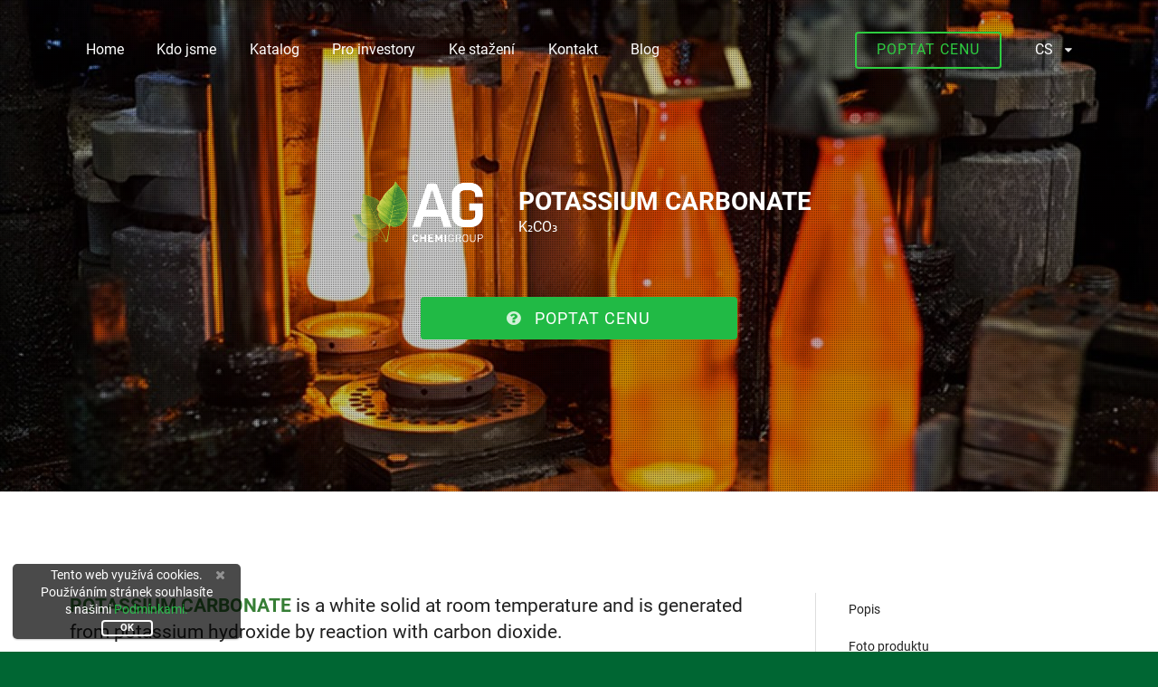

--- FILE ---
content_type: text/html; charset=UTF-8
request_url: https://www.agchemigroup.eu/cs/produkt/potassium-carbonate
body_size: 4442
content:
<!DOCTYPE html>
<html lang="cs" platform-detect>
    <head>
        <meta charset="utf-8">
<title>AG CHEMI GROUP, s.r.o. | Product | Potassium carbonate</title>
<meta name="author" content="AG CHEMI GROUP, s.r.o.">
<meta name="viewport" content="width=device-width,initial-scale=1,user-scalable=no">
<meta name="format-detection" content="telephone=no">
<meta name="description" content="POTASSIUM CARBONATE is a white solid at room temperature and is generated from potassium hydroxide by reaction with carbon dioxide.">
<meta name="keywords" content="Potassium carbonate,K₂CO₃">
<meta name="title" content="">
<meta property="og:image" content="https://www.agchemigroup.eu/themes/agcg/assets/images/ag-chemi-group.png" />
<meta property="og:type" content="website" />
<meta property="og:title" content="">
<meta property="og:description" content="POTASSIUM CARBONATE is a white solid at room temperature and is generated from potassium hydroxide by reaction with carbon dioxide.">
        <base href="/">

        <link rel="apple-touch-icon" sizes="57x57" href="https://www.agchemigroup.eu/themes/agcg/assets/images/favicon/apple-icon-57x57.png">
<link rel="apple-touch-icon" sizes="60x60" href="https://www.agchemigroup.eu/themes/agcg/assets/images/favicon/apple-icon-60x60.png">
<link rel="apple-touch-icon" sizes="72x72" href="https://www.agchemigroup.eu/themes/agcg/assets/images/favicon/apple-icon-72x72.png">
<link rel="apple-touch-icon" sizes="76x76" href="https://www.agchemigroup.eu/themes/agcg/assets/images/favicon/apple-icon-76x76.png">
<link rel="apple-touch-icon" sizes="114x114" href="https://www.agchemigroup.eu/themes/agcg/assets/images/favicon/apple-icon-114x114.png">
<link rel="apple-touch-icon" sizes="120x120" href="https://www.agchemigroup.eu/themes/agcg/assets/images/favicon/apple-icon-120x120.png">
<link rel="apple-touch-icon" sizes="144x144" href="https://www.agchemigroup.eu/themes/agcg/assets/images/favicon/apple-icon-144x144.png">
<link rel="apple-touch-icon" sizes="152x152" href="https://www.agchemigroup.eu/themes/agcg/assets/images/favicon/apple-icon-152x152.png">
<link rel="apple-touch-icon" sizes="180x180" href="https://www.agchemigroup.eu/themes/agcg/assets/images/favicon/apple-icon-180x180.png">
<link rel="icon" type="image/png" sizes="192x192" href="https://www.agchemigroup.eu/themes/agcg/assets/images/favicon/android-icon-192x192.png">
<link rel="icon" type="image/png" sizes="32x32" href="https://www.agchemigroup.eu/themes/agcg/assets/images/favicon/favicon-32x32.png">
<link rel="icon" type="image/png" sizes="96x96" href="https://www.agchemigroup.eu/themes/agcg/assets/images/favicon/favicon-96x96.png">
<link rel="icon" type="image/png" sizes="16x16" href="https://www.agchemigroup.eu/themes/agcg/assets/images/favicon/favicon-16x16.png">
<link rel="shortcut icon" href="https://www.agchemigroup.eu/themes/agcg/assets/images/favicon/favicon.ico" type="image/x-icon">
<meta name="msapplication-TileColor" content="#ffffff">
<meta name="msapplication-TileImage" content="https://www.agchemigroup.eu/themes/agcg/assets/images/favicon/ms-icon-144x144.png">
<meta name="msapplication-config" content="https://www.agchemigroup.eu/themes/agcg/assets/xml/browserconfig.xml" />
<meta name="theme-color" content="#ffffff">
<link rel="manifest" href="https://www.agchemigroup.eu/themes/agcg/assets/json/manifest.json">
        <!-- Google Tag Manager -->
<script>(function(w,d,s,l,i){w[l]=w[l]||[];w[l].push({'gtm.start':
        new Date().getTime(),event:'gtm.js'});var f=d.getElementsByTagName(s)[0],
    j=d.createElement(s),dl=l!='dataLayer'?'&l='+l:'';j.async=true;j.src=
    'https://www.googletagmanager.com/gtm.js?id='+i+dl;f.parentNode.insertBefore(j,f);
})(window,document,'script','dataLayer','GTM-N2LRCDK');</script>
<!-- End Google Tag Manager -->        <meta name="google-site-verification" content="yZ1PG8CSUtCs1XzoAGUseKlyvtn51vEZntUvNGAuwFU" />
<link href="https://www.agchemigroup.eu/themes/agcg/assets/ui/semantic.min.css?1571690575528" rel="stylesheet">
<link href="https://www.agchemigroup.eu/themes/agcg/assets/stylesheets/site.css?1571690575528" rel="stylesheet">



        
            </head>

    <body spellcheck="false"
          class="layout--prison page--mooded mood--product page--product" >

        <!-- Google Tag Manager (noscript) -->
<noscript><iframe src="https://www.googletagmanager.com/ns.html?id=GTM-N2LRCDK"
                  height="0" width="0" style="display:none;visibility:hidden"></iframe></noscript>
<!-- End Google Tag Manager (noscript) -->
        <inquiry-modal></inquiry-modal>
<direct-message-modal></direct-message-modal>
        
        <noscript class="template"
                  id="app-content">
            <main-header class="main-header"
             [fixed]="true"
             locale="cs"
             localeName="Czech"
             [locales]="[{'iso':'en','name':'English'},{'iso':'cs','name':'Czech'},{'iso':'de','name':'Deutsch'},{'iso':'es','name':'Spanish'},{'iso':'it','name':'Italian'},{'iso':'tr','name':'Turkish'}]">

    <nav class="stackable menu menu--pages" nav>
        <a class="item item--home" href="https://www.agchemigroup.eu/cs"><span>Home</span></a>

                <a class="item item--who-we-are" href="https://www.agchemigroup.eu/cs#who-we-are">Kdo jsme</a>
        
        
        <a class="item item--catalog" href="https://www.agchemigroup.eu/cs/katalog">Katalog</a>

                                        
                <a class="item item--for-investors" href="https://www.agchemigroup.eu/cs#for-investors">Pro investory</a>
        
                        <a class="item item--downloads" href="https://www.agchemigroup.eu/cs#downloads">Ke stažení</a>
                
                <a class="item item--contact" href="https://www.agchemigroup.eu/cs#contact">Kontakt</a>
        
        <a class="item item--blog"
           target="_blank"
           href="https://blog.agchemigroup.eu">Blog</a>

    </nav>

    <nav class="right stackable menu menu--right" nav-right>

        <!--
        <a class="item item&#45;&#45;account"
           href="https://www.agchemigroup.eu/cs/ucet"><i class="user icon"></i><span class="t">Účet</span>
        </a>
        -->

        <div class="item item--inquiry">
            <a class="big ui inverted green rare button button--inquiry"
               target="_blank"
               href="https://messanger.spotchemi.com/a5b027a1-9ee4-4490-8330-5ba618c4a036/?type=inquiry">Poptat cenu</a>
        </div>

    </nav>

</main-header>            <main id="main">
                <section id="layout-content">
                    <div id="main-content" fragment-page product-page>
    <section class="section section--product"
         id="product"
         vocab="http://schema.org/"
         typeof="Product"
         itemscope
         itemtype="http://schema.org/Product">
    <div class="section__waist">

        <div class="section__header section__header--main" style="background-image: url('https://www.agchemigroup.eu/storage/app/uploads/public/583/d8b/288/583d8b2881533545055481.jpg');" >
            <h1 class="ui container header section__header__waist">
                <a href="https://www.agchemigroup.eu/cs/katalog" class="ui image"><img
                        src="https://www.agchemigroup.eu/themes/agcg/assets/images/ag-chemi-group-bright.png" alt=""/></a>
                <div class="content"
                     property="name"
                     itemprop="name">
                    Potassium carbonate
                    <div class="sub header">
                        K₂CO₃
                    </div>
                </div>
            </h1>

            <p class="section__header__cta">
                <a class="ui primary big rare button button--inquiry"
                   href="https://messanger.spotchemi.com/a5b027a1-9ee4-4490-8330-5ba618c4a036/?product=Potassium+carbonate&cas=584-08-7&ec=209-529-3"
                   target="_blank">
                    <i class="help circle icon"></i>
                    Poptat cenu</a>
                            </p>
        </div>

        <div class="section__body">
            <div class="ui main content-left container container--slim section__body__waist">

                <div class="ui right dividing internal attached rail">

                    <div class="ui secondary vertical fluid right menu">
                        <a class="item"
                           href="#description"
                           pageScroll
                           pageScrollOffset="50">
                            Popis
                        </a>

                                                <a class="item"
                           href="#photo"
                           pageScroll
                           pageScrollOffset="50">
                            Foto produktu
                        </a>
                        
                                                <a class="item"
                           href="#specification"
                           pageScroll
                           pageScrollOffset="50">
                            Specifikace
                        </a>
                        
                        
                                                <a class="item"
                           href="#application"
                           pageScroll
                           pageScrollOffset="50">
                            Aplikace
                        </a>
                                            </div>

                    <div class="ui secondary vertical fluid menu menu--actions">

                        
                        <div class="item">
                            <a class="ui primary fluid rare button button--inquiry"
                               target="_blank"
                               href="https://messanger.spotchemi.com/a5b027a1-9ee4-4490-8330-5ba618c4a036/?product=Potassium+carbonate&cas=584-08-7&ec=209-529-3">
                                <i class="help circle icon"></i>
                                Poptat cenu</a>
                        </div>

                    </div>

                    
                    
                </div>

                <div id="description" property="description"
                     itemprop="description"
                     class="section--product__description">
                    <p><strong>POTASSIUM CARBONATE</strong> is a white solid at room temperature and is generated from potassium hydroxide by reaction with carbon dioxide.</p>
                </div>

                                <table class="ui very basic table table--main">
                    <tbody>
                                                <tr>
                            <td>
                                <b>Chemical name</b>
                            </td>
                            <td>Potassium Carbonate</td>
                        </tr>
                        
                                                <tr>
                            <td>
                                <b>Formula</b>
                            </td>
                            <td>K₂CO₃</td>
                        </tr>
                        
                                                <tr>
                            <td>
                                <b>Molar mass</b>
                            </td>
                            <td>138.2 g/mol</td>
                        </tr>
                        
                                                <tr>
                            <td>
                                <b>CAS / EINECS</b>
                            </td>
                            <td>584-08-7 / 209-529-3</td>
                        </tr>
                        
                                                <tr>
                            <td>
                                <b>Code</b>
                            </td>
                            <td>28364000</td>
                        </tr>
                                            </tbody>
                </table>
                
                                <h2 id="photo">Photo</h2>
                <div class="section--product__photo">
                    <img src="https://www.agchemigroup.eu/storage/app/uploads/public/58b/f1a/cf9/thumb_116_800_800_0_0_auto.jpg"
                         alt="Potassium carbonate"
                         class="ui fluid image"/>
                </div>
                
                                <h2 id="specification">
                    Specification
                </h2>
                <div class="ui info message">
                    <p class="header">
    Máte zájem o bližší specifikaci?
</p>

<p class="p-phone">
    Zavolete nám: <br/>
    <a property="telephone"
       itemprop="telephone"
       href="tel:+420-223-371-850"
       class="phone">+420&nbsp;233&nbsp;371&nbsp;850</a>
</p>

<p class="p-email">
    Napiště: <br/>
    <a property="email"
       itemprop="email"
       class="email"
       href="mailto:info@agchemigroup.eu">info@agchemigroup.eu</a>
</p>
<!--
<p>
    Využijte registraci do naší <b>Klientské zóny</b> a získejte možnost přístupu ke kompletní produktové specifikaci a informacím o aktualizaci našich nabídek.
</p>
<p align="center">
    <a class="ui primary huge rare button" href="/cs/registrace">REGISTROVAT SE</a>
</p>
-->

<br>                </div>
                
                                <h2 id="application">Application</h2>
                <div class="section--product__application">
                    <ul>
	<li>glass production</li>
	<li>oil &amp; drilling</li>
	<li>production of frits and glazes</li>
	<li>paper industry</li>
	<li>production of drugs</li>
	<li>food industry as E501</li>
	<li>preparation of potassium cyanide</li>
	<li>in agriculture used as fertilizer</li>
	<li>soap production</li>
	<li>used as a drying agent (it removes water from air)</li>
</ul>
                </div>
                
                <p style="text-align: center;margin-top: 5rem;">
                    <a class="ui primary big rare button button--inquiry"
                       href="https://messanger.spotchemi.com/a5b027a1-9ee4-4490-8330-5ba618c4a036/?product=Potassium+carbonate&cas=584-08-7&ec=209-529-3"
                       target="_blank">
                        <i class="help circle icon"></i>
                        Poptat cenu</a>
                </p>

                <!--
                <div class="product__inquiry">
                    <h2 id="inquiry">Poptávka</h2>
                    <div class="ui green container segment">
                        <div class="content">
                            <inquiry-form product="Potassium carbonate"
                                          [compact]="true"
                                          [headless]="true"></inquiry-form>
                        </div>
                    </div>
                </div>
                -->

            </div>
        </div>
    </div>
</section>

</div>                </section>
            </main>
        </noscript>


        <app id="app">
            <div class="spinner--boot">
    <div class="ui huge active centered green loader loader--boot"></div>
</div>        </app>

        <footer id="layout-footer"
        class="layout__footer layout__footer--prison">
    <div class="footer__waist">

        <div class="ui container">

            <h2>
                KONTAKTUJTE <span class="light">NÁS</span>
            </h2>

            <div vocab="http://schema.org/"
                 typeof="Organization"
                 itemscope
                 itemprop="organization"
                 itemtype="http://schema.org/Organization">
                <p class="phone" property="telephone" itemprop="telephone">
    <a href="tel:+420-223-371-850">+420&nbsp;233&nbsp;371&nbsp;850</a>
</p>
<p class="email" property="email" itemprop="email">
    <a href="mailto:info@agchemigroup.eu">info@agchemigroup.eu</a>
</p>
<div class="address">
    <address property="address" typeof="PostalAddress" itemprop="address">
        Šamotka 257, Rakovník II 269 01, Czech Republic
    </address>
</div>            </div>

            <p class="copy">
                © 2016 AG CHEMI GROUP s.r.o. All rights reserved.
            </p>

        </div>
    </div>
</footer>
        <script src="https://www.agchemigroup.eu/themes/agcg/assets/javascript/polyfills.js?1571690575528"></script>
<script src="https://www.agchemigroup.eu/themes/agcg/assets/javascript/vendor.js?1571690575528"></script>
<script src="https://www.agchemigroup.eu/themes/agcg/assets/javascript/config.js?1571690575528"></script>
<script src="https://www.agchemigroup.eu/themes/agcg/assets/javascript/main.bundle.js?1571690575528"></script>        <script>
            System.import('app').catch(function (err) {
                console.error(err);
            });
        </script>

        <script src="/modules/system/assets/js/framework.js"></script>
<script src="/modules/system/assets/js/framework.extras.js"></script>
<link rel="stylesheet" property="stylesheet" href="/modules/system/assets/css/framework.extras.css">
        
        <div id="cookie-warning"
     class="ui cookie nag cookie-warning">
          <span class="title">
            Tento web využívá cookies.<br>Používáním stránek souhlasíte s&nbsp;našimi <a href="/#downloads">Podmínkami.</a>                  <span class="action">
                      <button class="ui mini inverted button close"
                              @click="close()">OK</button>
                  </span>
          </span>
    <i ref="close"
       class="close icon"></i>
</div>
<script type="text/javascript">

    document.addEventListener('DOMContentLoaded', function () {
        $('#cookie-warning').nag('clear');

        $('#cookie-warning button.close').click(function () {
            $('#cookie-warning i.close')[0].dispatchEvent(new MouseEvent('click', {
                bubbles: true,
                cancelable: true,
                view: window
            }));

        });

    });

</script>
        <script type="text/javascript" src="https://www.google.com/jsapi" async></script>

        <!-- [BODY_END] -->
    </body>
</html>

--- FILE ---
content_type: text/html; charset=UTF-8
request_url: https://www.agchemigroup.eu/cs/content/search-no-results
body_size: 119
content:
<div class="header">
    Hledaný produkt není v našem katalogu
</div>
<div class="description">
    Jsme si jistí, že i přes to můžeme pomoci.
    <br/>
    <b>Stisněte klávesu Tab</b> a pokračujte&hellip;
</div>

--- FILE ---
content_type: text/html; charset=UTF-8
request_url: https://www.agchemigroup.eu/cs/content/inquiry-thankyou
body_size: 146
content:
<div class="header">
    Gratulujeme!
</div>
<p>
    Děkujeme za Váš čas a za zájem o naše služby.
</p>
<p>
    Vaše poptávka byla úspěšně zaslána na náš zákaznický servis.
</p>
<p>
    Brzy Vás budeme kontaktovat a prodiskutujeme, co pro vás můžeme udělat.
</p>

--- FILE ---
content_type: text/html; charset=UTF-8
request_url: https://www.agchemigroup.eu/cs/content/direct-message-thankyou
body_size: 60
content:
<h3 class="header">
    <i class="thumbs outline up icon"></i>
    Děkujeme!
</h3>
<p>
    Vaše zpráva byla úspěšně zaslána.
</p>

--- FILE ---
content_type: text/css
request_url: https://www.agchemigroup.eu/themes/agcg/assets/stylesheets/site.css?1571690575528
body_size: 13848
content:
@charset "UTF-8";.ui.calendar .ui.popup{max-width:none;padding:0;border:0;-webkit-user-select:none;-moz-user-select:none;-ms-user-select:none;user-select:none}
.ui.calendar .calendar:focus{outline:0}
.ui.calendar .ui.popup .ui.grid{display:block;white-space:nowrap}
.ui.calendar .ui.popup .ui.grid>.column{width:auto}
.ui.calendar .ui.table.minute,.ui.calendar .ui.table.month,.ui.calendar .ui.table.year{min-width:15em}
.ui.calendar .ui.table.day{min-width:18em}
.ui.calendar .ui.table.hour{min-width:20em}
.ui.calendar .ui.table tr td,.ui.calendar .ui.table tr th{padding:.5em;white-space:nowrap}
.ui.calendar .ui.table tr th{border-left:0}
.ui.calendar .ui.table tr th .icon{margin:0}
.ui.calendar .ui.table tr:first-child th{position:relative;padding-left:0;padding-right:0}
.ui.calendar .ui.table.day tr:first-child th{border:0}
.ui.calendar .ui.table.day tr:nth-child(2) th{padding-top:.2em;padding-bottom:.3em}
.ui.calendar .ui.table tr td{padding-left:.1em;padding-right:.1em}
.ui.calendar .ui.table tr .link{cursor:pointer}
.ui.calendar .ui.table tr .prev.link{width:14.28571429%;position:absolute;left:0}
.ui.calendar .ui.table tr .next.link{width:14.28571429%;position:absolute;right:0}
.ui.calendar .ui.table tr .disabled{pointer-events:none;color:rgba(40,40,40,0.3)}
.ui.calendar .ui.table tr td.today{font-weight:700}
.ui.calendar .ui.table tr td.range{background:rgba(0,0,0,0.05);color:rgba(0,0,0,0.95);-webkit-box-shadow:none;box-shadow:none}
.ui.calendar .ui.table.inverted tr td.range{background:rgba(255,255,255,0.08);color:#fff;-webkit-box-shadow:none;box-shadow:none}
.ui.calendar .calendar.active .ui.table tbody tr td.focus,.ui.calendar .calendar.active .ui.table.inverted tbody tr td.focus,.ui.calendar .calendar:focus .ui.table tbody tr td.focus,.ui.calendar .calendar:focus .ui.table.inverted tbody tr td.focus{-webkit-box-shadow:inset 0 0 0 1px #85b7d9;box-shadow:inset 0 0 0 1px #85b7d9}
.mfp-bg{top:0;left:0;width:100%;height:100%;z-index:1042;overflow:hidden;position:fixed;background:#0b0b0b;opacity:.8}
.mfp-wrap{top:0;left:0;width:100%;height:100%;z-index:1043;position:fixed;outline:none !important;-webkit-backface-visibility:hidden}
.mfp-container{text-align:center;position:absolute;width:100%;height:100%;left:0;top:0;padding:0 8px;-webkit-box-sizing:border-box;box-sizing:border-box}
.mfp-container:before{content:'';display:inline-block;height:100%;vertical-align:middle}
.mfp-align-top .mfp-container:before{display:none}
.mfp-content{position:relative;display:inline-block;vertical-align:middle;margin:0 auto;text-align:left;z-index:1045}
.mfp-inline-holder .mfp-content,.mfp-ajax-holder .mfp-content{width:100%;cursor:auto}
.mfp-ajax-cur{cursor:progress}
.mfp-zoom-out-cur,.mfp-zoom-out-cur .mfp-image-holder .mfp-close{cursor:-webkit-zoom-out;cursor:zoom-out}
.mfp-zoom{cursor:pointer;cursor:-webkit-zoom-in;cursor:zoom-in}
.mfp-auto-cursor .mfp-content{cursor:auto}
.mfp-close,.mfp-arrow,.mfp-preloader,.mfp-counter{-webkit-user-select:none;-moz-user-select:none;-ms-user-select:none;user-select:none}
.mfp-loading.mfp-figure{display:none}
.mfp-hide{display:none !important}
.mfp-preloader{color:#CCC;position:absolute;top:50%;width:auto;text-align:center;margin-top:-0.8em;left:8px;right:8px;z-index:1044}
.mfp-preloader a{color:#CCC}
.mfp-preloader a:hover{color:#FFF}
.mfp-s-ready .mfp-preloader{display:none}
.mfp-s-error .mfp-content{display:none}
button.mfp-close,button.mfp-arrow{overflow:visible;cursor:pointer;background:transparent;border:0;-webkit-appearance:none;display:block;outline:0;padding:0;z-index:1046;-webkit-box-shadow:none;box-shadow:none;-ms-touch-action:manipulation;touch-action:manipulation}
button::-moz-focus-inner{padding:0;border:0}
.mfp-close{width:44px;height:44px;line-height:44px;position:absolute;right:0;top:0;text-decoration:none;text-align:center;opacity:.65;padding:0 0 18px 10px;color:#FFF;font-style:normal;font-size:28px;font-family:Arial,Baskerville,monospace}
.mfp-close:hover,.mfp-close:focus{opacity:1}
.mfp-close:active{top:1px}
.mfp-close-btn-in .mfp-close{color:#333}
.mfp-image-holder .mfp-close,.mfp-iframe-holder .mfp-close{color:#FFF;right:-6px;text-align:right;padding-right:6px;width:100%}
.mfp-counter{position:absolute;top:0;right:0;color:#CCC;font-size:12px;line-height:18px;white-space:nowrap}
.mfp-arrow{position:absolute;opacity:.65;margin:0;top:50%;margin-top:-55px;padding:0;width:90px;height:110px;-webkit-tap-highlight-color:rgba(0,0,0,0)}
.mfp-arrow:active{margin-top:-54px}
.mfp-arrow:hover,.mfp-arrow:focus{opacity:1}
.mfp-arrow:before,.mfp-arrow:after{content:'';display:block;width:0;height:0;position:absolute;left:0;top:0;margin-top:35px;margin-left:35px;border:medium inset transparent}
.mfp-arrow:after{border-top-width:13px;border-bottom-width:13px;top:8px}
.mfp-arrow:before{border-top-width:21px;border-bottom-width:21px;opacity:.7}
.mfp-arrow-left{left:0}
.mfp-arrow-left:after{border-right:17px solid #FFF;margin-left:31px}
.mfp-arrow-left:before{margin-left:25px;border-right:27px solid #3f3f3f}
.mfp-arrow-right{right:0}
.mfp-arrow-right:after{border-left:17px solid #FFF;margin-left:39px}
.mfp-arrow-right:before{border-left:27px solid #3f3f3f}
.mfp-iframe-holder{padding-top:40px;padding-bottom:40px}
.mfp-iframe-holder .mfp-content{line-height:0;width:100%;max-width:900px}
.mfp-iframe-holder .mfp-close{top:-40px}
.mfp-iframe-scaler{width:100%;height:0;overflow:hidden;padding-top:56.25%}
.mfp-iframe-scaler iframe{position:absolute;display:block;top:0;left:0;width:100%;height:100%;-webkit-box-shadow:0 0 8px rgba(0,0,0,0.6);box-shadow:0 0 8px rgba(0,0,0,0.6);background:#000}
img.mfp-img{width:auto;max-width:100%;height:auto;display:block;line-height:0;-webkit-box-sizing:border-box;box-sizing:border-box;padding:40px 0 40px;margin:0 auto}
.mfp-figure{line-height:0}
.mfp-figure:after{content:'';position:absolute;left:0;top:40px;bottom:40px;display:block;right:0;width:auto;height:auto;z-index:-1;-webkit-box-shadow:0 0 8px rgba(0,0,0,0.6);box-shadow:0 0 8px rgba(0,0,0,0.6);background:#444}
.mfp-figure small{color:#bdbdbd;display:block;font-size:12px;line-height:14px}
.mfp-figure figure{margin:0}
.mfp-bottom-bar{margin-top:-36px;position:absolute;top:100%;left:0;width:100%;cursor:auto}
.mfp-title{text-align:left;line-height:18px;color:#f3f3f3;word-wrap:break-word;padding-right:36px}
.mfp-image-holder .mfp-content{max-width:100%}
.mfp-gallery .mfp-image-holder .mfp-figure{cursor:pointer}
@media screen and (max-width:800px) and (orientation:landscape),screen and (max-height:300px){.mfp-img-mobile .mfp-image-holder{padding-left:0;padding-right:0}
.mfp-img-mobile img.mfp-img{padding:0}
.mfp-img-mobile .mfp-figure:after{top:0;bottom:0}
.mfp-img-mobile .mfp-figure small{display:inline;margin-left:5px}
.mfp-img-mobile .mfp-bottom-bar{background:rgba(0,0,0,0.6);bottom:0;margin:0;top:auto;padding:3px 5px;position:fixed;-webkit-box-sizing:border-box;box-sizing:border-box}
.mfp-img-mobile .mfp-bottom-bar:empty{padding:0}
.mfp-img-mobile .mfp-counter{right:5px;top:3px}
.mfp-img-mobile .mfp-close{top:0;right:0;width:35px;height:35px;line-height:35px;background:rgba(0,0,0,0.6);position:fixed;text-align:center;padding:0}
}@media all and (max-width:900px){.mfp-arrow{-webkit-transform:scale(0.75);-ms-transform:scale(0.75);transform:scale(0.75)}
.mfp-arrow-left{-webkit-transform-origin:0 0;-ms-transform-origin:0 0;transform-origin:0 0}
.mfp-arrow-right{-webkit-transform-origin:100%;-ms-transform-origin:100%;transform-origin:100%}
.mfp-container{padding-left:6px;padding-right:6px}
}@font-face{font-family:"agcg";src:url("/themes/agcg/assets/fonts/agcg/agcg.eot");src:url("/themes/agcg/assets/fonts/agcg/agcg.eot?#iefix") format("eot"),url("/themes/agcg/assets/fonts/agcg/agcg.woff2") format("woff2"),url("/themes/agcg/assets/fonts/agcg/agcg.woff") format("woff"),url("/themes/agcg/assets/fonts/agcg/agcg.ttf") format("truetype"),url("/themes/agcg/assets/fonts/agcg/agcg.svg#agcg") format("svg")}
.icon-down-arrow:before,.icon-facebook:before,.icon-linkedin:before,.icon-twitter:before{font-family:"agcg";-webkit-font-smoothing:antialiased;-moz-osx-font-smoothing:grayscale;font-style:normal;font-variant:normal;font-weight:normal;text-decoration:none;text-transform:none}
.icon-down-arrow:before{content:""}
.icon-facebook:before{content:""}
.icon-linkedin:before{content:""}
.icon-twitter:before{content:""}
@font-face{font-family:'Roboto';font-style:normal;font-weight:400;src:url("/themes/agcg/assets/fonts/roboto/Roboto_400_normal.eot");src:local("☺"),url("/themes/agcg/assets/fonts/roboto/Roboto_400_normal.eot?#iefix") format("embedded-opentype"),url("/themes/agcg/assets/fonts/roboto/Roboto_400_normal.woff") format("woff"),url("/themes/agcg/assets/fonts/roboto/Roboto_400_normal.ttf") format("truetype"),url("/themes/agcg/assets/fonts/roboto/Roboto_400_normal.svg#Roboto_400_normal") format("svg")}
@font-face{font-family:'Roboto';font-style:normal;font-weight:700;src:url("/themes/agcg/assets/fonts/roboto/Roboto_700_normal.eot");src:local("☺"),url("/themes/agcg/assets/fonts/roboto/Roboto_700_normal.eot?#iefix") format("embedded-opentype"),url("/themes/agcg/assets/fonts/roboto/Roboto_700_normal.woff") format("woff"),url("/themes/agcg/assets/fonts/roboto/Roboto_700_normal.ttf") format("truetype"),url("/themes/agcg/assets/fonts/roboto/Roboto_700_normal.svg#Roboto_700_normal") format("svg")}
@font-face{font-family:'Roboto';font-style:italic;font-weight:400;src:url("/themes/agcg/assets/fonts/roboto/Roboto_400_italic.eot");src:local("☺"),url("/themes/agcg/assets/fonts/roboto/Roboto_400_italic.eot?#iefix") format("embedded-opentype"),url("/themes/agcg/assets/fonts/roboto/Roboto_400_italic.woff") format("woff"),url("/themes/agcg/assets/fonts/roboto/Roboto_400_italic.ttf") format("truetype"),url("/themes/agcg/assets/fonts/roboto/Roboto_400_italic.svg#Roboto_400_italic") format("svg")}
@font-face{font-family:'Roboto';font-style:italic;font-weight:700;src:url("/themes/agcg/assets/fonts/roboto/Roboto_700_italic.eot");src:local("☺"),url("/themes/agcg/assets/fonts/roboto/Roboto_700_italic.eot?#iefix") format("embedded-opentype"),url("/themes/agcg/assets/fonts/roboto/Roboto_700_italic.woff") format("woff"),url("/themes/agcg/assets/fonts/roboto/Roboto_700_italic.ttf") format("truetype"),url("/themes/agcg/assets/fonts/roboto/Roboto_700_italic.svg#Roboto_700_italic") format("svg")}
.layout__footer h2 .light,.section h2 .light{margin-left:-0.1em}
.layout__footer h2 .light:lang(cs),.section h2 .light:lang(cs){margin-left:0}
.text-large{font-size:1.25rem}
h3{margin-bottom:2rem}
.p--heading{margin:8rem 0 4rem 0;color:rgba(0,0,0,0.5);letter-spacing:1px;font-weight:normal;font-size:2rem;line-height:1.25}
@media(min-width:48em){.p--heading{font-size:2.5rem}
}@media(min-width:75em){.p--heading{max-width:60%}
}.normal{font-weight:normal}
.light{font-weight:300}
.uppercase{text-transform:uppercase}
@-webkit-keyframes header-fix{from{-webkit-transform:translateY(-6rem);transform:translateY(-6rem);opacity:0}
to{-webkit-transform:translateY(0);transform:translateY(0);opacity:1}
}@keyframes header-fix{from{-webkit-transform:translateY(-6rem);transform:translateY(-6rem);opacity:0}
to{-webkit-transform:translateY(0);transform:translateY(0);opacity:1}
}@-webkit-keyframes header-unfix{from{-webkit-transform:translateY(0);transform:translateY(0);opacity:1}
to{-webkit-transform:translateY(-6rem);transform:translateY(-6rem);opacity:0}
}@keyframes header-unfix{from{-webkit-transform:translateY(0);transform:translateY(0);opacity:1}
to{-webkit-transform:translateY(-6rem);transform:translateY(-6rem);opacity:0}
}.scrolling-up:not(.nav-main-expanded):not(.scrolled-top) .layout-header{position:fixed;top:0;padding-top:0;height:3.5rem;background:#fff;-webkit-box-shadow:0 0 4px rgba(0,0,0,0.15);box-shadow:0 0 4px rgba(0,0,0,0.15);-webkit-transition:background .5s linear,top .5s linear;transition:background .5s linear,top .5s linear}
@media(min-width:23.4375em){.scrolling-up:not(.nav-main-expanded):not(.scrolled-top) .layout-header{height:3.9rem}
}.scrolling-up:not(.nav-main-expanded):not(.scrolled-top) .layout-header .nav-icon3 span{background:#367e35}
.scrolling-up:not(.nav-main-expanded):not(.scrolled-top) .layout-header .menu a:not(.button),.scrolling-up:not(.nav-main-expanded):not(.scrolled-top) .layout-header .menu a:not(.button):hover,.scrolling-up:not(.nav-main-expanded):not(.scrolled-top) .layout-header .item,.scrolling-up:not(.nav-main-expanded):not(.scrolled-top) .layout-header .item:hover{color:rgba(0,0,0,0.87)}
.scrolling-up:not(.nav-main-expanded):not(.scrolled-top) .layout-header .ui.inverted.menu .active.item:hover{color:rgba(0,0,0,0.87) !important}
.scrolling-up:not(.nav-main-expanded):not(.scrolled-top) .layout-header a.item.item--home{opacity:1}
.layout-header{position:absolute;top:0;right:0;left:0;z-index:900;background:transparent;-webkit-transition:all .5s;transition:all .5s;-webkit-transform-origin:top;-ms-transform-origin:top;transform-origin:top;overflow-scrolling:touch}
@media(min-width:75em){.layout-header{padding-top:2rem}
}.layout-header .ui.item.item--locale{text-transform:uppercase}
@media(max-width:74.99em){.layout-header .menu:not(.hidden){display:block !important}
.layout-header .menu:not(.hidden) .item{padding:.5em;display:block;width:100%;text-align:center}
.layout-header .menu:not(.hidden) .item--locale{display:none !important}
.layout-header .menu:not(.hidden) .item--locale>i.dropdown.icon{margin-left:0}
.layout-header .menu:not(.hidden) .item--inquiry{margin-top:1rem}
}@media(max-width:74.99em) and (max-width:29.99em){.layout-header .menu:not(.hidden){font-size:1.5rem}
.layout-header .menu:not(.hidden) .item{padding:.4em}
.layout-header .menu:not(.hidden) .item--signin{display:none}
.layout-header .menu:not(.hidden) .ui.button.rare{font-size:1.25rem}
}@media(max-width:74.99em) and (min-width:30em){.layout-header .menu:not(.hidden){font-size:2rem}
}@media(max-width:74.99em){.layout-header .menu .item--blog{display:none}
}@media(max-width:74.99em) and (max-width:74.99em){.layout-header .item--signin{display:none}
}.layout-header .item--locale--mobile{text-transform:uppercase;margin-top:.75rem}
.layout-header .item--locale--mobile a{display:inline-block;padding:0 1rem;border-left:1px solid rgba(255,255,255,0.25);text-transform:uppercase}
.layout-header .item--locale--mobile a:first-child{border-left:0}
@media(min-width:75em){.layout-header .item--locale--mobile{display:none !important}
}.layout-header .ui.button{font-weight:normal}
.layout-header .ui.menu--main{border:0;background:transparent !important;-webkit-box-shadow:none;box-shadow:none}
.layout-header .menu--right sm-dropdown{display:-webkit-box;display:-webkit-flex;display:-ms-flexbox;display:flex;-webkit-box-align:stretch;-webkit-align-items:stretch;-ms-flex-align:stretch;align-items:stretch}
.ui.container.layout-header__wrapper{display:none}
@media(min-width:75em){.ui.container.layout-header__wrapper{display:block}
}.layout-header__toggle{position:fixed;top:.2rem;right:.25rem;z-index:10;text-align:right;opacity:1;-webkit-transition:all .15s;transition:all .15s;-webkit-user-select:none;-moz-user-select:none;-ms-user-select:none;user-select:none}
.layout-header__toggle .nav-icon{-webkit-transform:scale(0.5);-ms-transform:scale(0.5);transform:scale(0.5)}
@media(min-width:23.4375em){.layout-header__toggle{top:.4rem;right:.5rem}
.layout-header__toggle .nav-icon{-webkit-transform:scale(0.6);-ms-transform:scale(0.6);transform:scale(0.6)}
}@media(min-width:75em){.layout-header__toggle{display:none}
}.layout-header--expanded .ui.menu a.item--home{width:5rem;background:transparent url("/themes/agcg/assets/images/ag-chemi-group-icon.png") no-repeat center center;background-size:auto 90%;-webkit-transition:opacity .5s;transition:opacity .5s}
.layout-header--expanded .ui.menu a.item--home span{display:none}
@media(max-width:74.99em){.layout-header--expanded .ui.menu a.item--home{padding-top:11rem;width:auto;background-image:url("/themes/agcg/assets/images/ag-chemi-group-bright.png");background-position:top center;background-size:15rem}
.layout-header--expanded .ui.menu a.item--home span{display:block}
}@media(max-width:29.99em){.layout-header--expanded .ui.menu a.item--home{padding-top:7rem;background-size:10rem}
}.scrolling-up:not(.nav-main-expanded):not(.scrolled-top) .layout-header{-webkit-animation:header-fix .5s;animation:header-fix .5s}
.scrolling-down .layout-header .layout-header__toggle{opacity:0}
.layout-header--expanded{padding-top:0;-webkit-box-shadow:0 0 4px rgba(0,0,0,0.15);box-shadow:0 0 4px rgba(0,0,0,0.15)}
.layout-header--expanded .layout-header__wrapper .menu a:not(.button),.layout-header--expanded .layout-header__wrapper .menu a:not(.button):hover,.layout-header--expanded .layout-header__wrapper .item,.layout-header--expanded .layout-header__wrapper .item:hover{color:#fff}
.layout-header--expanded .layout-header__wrapper .item:not(.item--home):hover{background:transparent}
.layout-header--expanded .ui.container.layout-header__wrapper{display:-webkit-box;display:-webkit-flex;display:-ms-flexbox;display:flex}
@media(max-width:74.99em){.layout-header--expanded .ui.container.layout-header__wrapper{position:fixed;top:0;right:0;bottom:0;left:0;z-index:5;margin:0 !important;width:auto !important;background:#063;-webkit-box-align:center;-webkit-align-items:center;-ms-flex-align:center;align-items:center;-webkit-box-pack:center;-webkit-justify-content:center;-ms-flex-pack:center;justify-content:center}
}.layout-header--expanded .layout-header__toggle .nav-icon3 span{background:#367e35}
.layout-header--expanded a.item.item--home{display:block}
.nav-main-expanded{overflow:hidden}
.nav-main-expanded .layout-header__toggle .nav-icon3 span{background:#fff !important}
.nav-main-expanded .rocketchat-widget{display:none}
.page--home.scrolled-top .layout-header .ui.menu--main,.scrolled-top .layout-header .ui.menu--main,.page--home.scrolling-down .layout-header .ui.menu--main,.scrolling-down .layout-header .ui.menu--main{color:#fff}
.page--home.scrolled-top .layout-header .ui.menu--main .item,.scrolled-top .layout-header .ui.menu--main .item,.page--home.scrolling-down .layout-header .ui.menu--main .item,.scrolling-down .layout-header .ui.menu--main .item{color:#fff}
.item--account .t:lang(de){display:none}
.layout__footer{position:relative;overflow:hidden;padding:0;background:#063;color:rgba(255,255,255,0.5)}
@media(max-width:47.99em){.layout__footer .ui.stackable.grid--main{-webkit-box-orient:vertical;-webkit-box-direction:normal;-webkit-flex-direction:column;-ms-flex-direction:column;flex-direction:column;-webkit-box-pack:center;-webkit-justify-content:center;-ms-flex-pack:center;justify-content:center;-webkit-box-align:center;-webkit-align-items:center;-ms-flex-align:center;align-items:center;-webkit-flex-wrap:wrap;-ms-flex-wrap:wrap;flex-wrap:wrap}
.layout__footer .ui.stackable.grid--main>.column--home{margin-right:2rem !important;margin-bottom:.5rem !important;width:auto !important}
}.layout__footer .list--social{font-size:2rem}
@media(max-width:74.99em){.layout__footer .list--social{display:block;width:auto}
.layout__footer .list--social li{display:inline-block;width:auto !important}
}@media(max-width:74.99em) and (max-width:47.99em){.layout__footer .list--social li{padding-right:0 !important}
}.layout__footer .list--social a{display:inline-block;padding:0 .6rem;border:1px solid rgba(255,255,255,0.5);border-radius:.25rem;color:rgba(255,255,255,0.5);font-size:1.5rem;line-height:3rem;-webkit-transition:all .2s;transition:all .2s}
@media(min-width:30em){.layout__footer .list--social a{padding:0 1.3rem;font-size:2rem;line-height:5rem}
}@media(min-width:62em) and (max-width:74.99em){.layout__footer .list--social a{padding:0 .8rem;font-size:2rem;line-height:4rem}
}@media(min-width:75em){.layout__footer .list--social a{padding:0 1.92rem;line-height:6rem}
}.layout__footer .list--social a:hover{border-color:#fff;color:#fff}
.layout__footer nav ul{margin:0;padding:0;list-style:none}
.layout__footer nav li{margin:0}
.layout__footer a{color:rgba(255,255,255,0.5);-webkit-transition:all .2s;transition:all .2s}
.layout__footer a:hover{color:#fff}
.layout__footer h2{color:#fff;font-size:1.5rem;letter-spacing:2px}
@media(max-width:47.99em){.layout__footer h2{margin-top:2rem}
}@media(min-width:120em){.layout__footer h2{margin-bottom:1.75rem}
}.layout__footer .column--home .logo--home{display:block;max-width:100%;width:14rem;height:7rem;background:transparent url("/themes/agcg/assets/images/ag-chemi-group-bright.png") no-repeat center center;background-size:contain}
.layout__footer .grid--links{margin-top:.5rem;margin-left:.3rem;font-size:1.25rem;line-height:1.5;white-space:nowrap}
.layout__footer .column--contact{margin-top:1.5rem}
@media(min-width:20em) and (max-width:61.99em){.layout__footer .column--contact{margin-top:4rem}
}.layout__footer .column--contact .phone{margin-top:1.25rem;margin-bottom:0;font-size:2rem;line-height:1.25}
@media(min-width:62em){.layout__footer .column--contact .phone{margin-top:2.9rem}
}@media(min-width:75em){.layout__footer .column--contact .phone{margin-top:2rem;font-size:2.75rem}
}@media(min-width:120em){.layout__footer .column--contact .phone{margin-top:2.75rem}
}.layout__footer .column--contact .email{font-size:1.25rem}
@media(min-width:75em){.layout__footer .column--contact .address{margin-top:3.25rem}
}.layout__footer .column--right{margin-top:1.5rem}
.layout__footer .column--right .copy{margin-top:1.6rem}
.footer__waist{position:relative;padding:0}
@media(min-width:20em){.footer__waist{padding:0 1rem}
}@media(min-width:48em){.footer__waist{padding:0 4rem}
}.footer__waist .ui.container{position:relative;padding:4rem 0}
@media(min-width:48em){.footer__waist .ui.container{padding:8rem 0}
}.footer__waist .ui.container>.grid{position:relative;z-index:3}
@media(min-width:75em){.layout__footer--min .address{margin-top:1rem}
}.layout__footer--min .phone{margin-top:1.5rem !important}
.layout__footer--min .email{margin-bottom:0 !important}
.layout__footer--min .copy{margin-top:3.5rem;margin-bottom:0 !important;text-align:center}
.layout__footer--min .address{margin-top:1rem !important}
@media(min-width:75em){.layout__footer--min .address{margin-top:.5rem !important}
}.layout__footer--min .ui.stackable.grid--main>.column--contact{margin-top:4rem}
@media(max-width:47.99em){.layout__footer--min .ui.stackable.grid--main>.column--contact{margin-right:2rem !important;margin-bottom:.5rem !important;width:auto !important;text-align:center}
}.layout__footer--prison{text-align:center}
.layout__footer--prison .phone{margin-top:1.25rem;margin-bottom:0;font-size:2rem}
@media(min-width:30em){.layout__footer--prison .phone{font-size:4rem}
}.layout__footer--prison .copy{margin-top:1rem}
.image--cover{display:block;min-height:16rem;background:transparent none no-repeat center center;background-size:cover}
.dl--big{margin:0;padding:0;text-align:left;font-size:1.2rem;line-height:1.7rem;text-align:center}
@media(min-width:30em){.dl--big{font-size:1.2rem;line-height:1.7rem}
}.dl--big dt,.dl--big dd{display:block;margin:0;padding:0}
.dl--big dt{font-weight:300;letter-spacing:1px;white-space:nowrap}
@media(max-width:29.99em){.dl--big dt{font-size:1rem;line-height:1;margin-top:.5rem}
}*:not(.section--green) .dl--big dt{color:rgba(0,0,0,0.5)}
.section--green .dl--big dt{color:rgba(255,255,255,0.65)}
.dl--big dd{white-space:nowrap;margin-top:0;margin-bottom:0;font-weight:300;font-size:2rem;line-height:1}
@media(min-width:48em){.dl--big dd{margin-top:0;margin-bottom:0;font-size:3rem}
}.section{position:relative;display:block;padding:4rem 0;background:#fff}
@media(min-width:48em){.section{padding:8rem 0}
}.section h2{color:rgba(0,0,0,0.5)}
.section h3{color:rgba(0,0,0,0.5);font-weight:normal}
#main-content>.section:first-child{padding-top:0}
#main-content>.section:first-child .section__header{padding-top:4rem;background:#fff url("/themes/agcg/assets/images/moods/mobile/chemicals.jpg") no-repeat center center;background-size:cover}
@media(min-width:30em){#main-content>.section:first-child .section__header{background-image:url("/themes/agcg/assets/images/moods/chemicals.jpg")}
}@media(min-width:48em){#main-content>.section:first-child .section__header{padding-top:14rem;padding-bottom:12rem}
}.section__header{margin:0;padding:0 0 2rem 0;text-align:center}
@media(min-width:48em){.section__header{padding-bottom:6.4rem}
}@media(min-width:62em){.heading--subbed{font-size:4rem}
}.heading--subbed .sub{color:rgba(255,255,255,0.65);font-size:1.5rem;line-height:1rem}
.section--dim{background:#eaeaec}
.section--mooded .section__header{padding:0 0 4rem 0}
.section--mooded .section__waist{display:-webkit-box;display:-webkit-flex;display:-ms-flexbox;display:flex;overflow:hidden;-webkit-box-sizing:border-box;box-sizing:border-box;padding:0;background:rgba(255,255,255,0.6);-webkit-box-align:stretch;-webkit-align-items:stretch;-ms-flex-align:stretch;align-items:stretch;-webkit-box-pack:center;-webkit-justify-content:center;-ms-flex-pack:center;justify-content:center}
.section--mooded .section__main{padding:6rem 4rem;-webkit-flex-basis:50%;-ms-flex-preferred-size:50%;flex-basis:50%}
.section--mooded .section__perex{max-width:43.75rem}
.section--mooded .section__mood{background:transparent none no-repeat center center;background-size:cover;-webkit-flex-basis:50%;-ms-flex-preferred-size:50%;flex-basis:50%}
.section--green{background-color:#063;color:#fff}
.section--green h1,.section--green h2,.section--green h3{color:#fff}
.section--separated{border-bottom:thin solid #e6e6e6}
.section__perex{margin-right:auto;margin-bottom:4rem;margin-left:auto;font-size:1.2rem;letter-spacing:1px}
@media(min-width:20em){.section__perex{max-width:35rem}
}.section__more{padding:4rem;text-align:center}
@media(min-width:30em){.section__more{padding:4rem}
}.button--more,.ui.button.button--more{margin-right:auto;margin-left:auto;max-width:16rem}
.container--slim,.ui.container--slim{margin-right:0;margin-left:0;max-width:none}
@media(min-width:30em){.container--slim,.ui.container--slim{margin-right:auto;margin-left:auto;max-width:35rem}
}.section--header{padding:0}
@media(min-width:48em){.section--left .section__header{text-align:left}
}.section--left .section__body{text-align:left}
.section--left .section__perex{text-align:left}
@media(min-width:48em){.section--left .section__perex{margin-left:0;max-width:70%}
}@media(min-width:75em){.section--left .section__perex{max-width:50%}
}.ui.section__cat{position:relative;display:-webkit-box;display:-webkit-flex;display:-ms-flexbox;display:flex;-webkit-box-orient:horizontal;-webkit-box-direction:normal;-webkit-flex-direction:row;-ms-flex-direction:row;flex-direction:row;overflow:hidden;-webkit-box-sizing:border-box;box-sizing:border-box;padding:1.25rem 1.25rem;min-height:10rem;border:0;background:transparent none no-repeat center center;background-size:cover;-webkit-align-content:space-between;-ms-flex-line-pack:justify;align-content:space-between;-webkit-flex-wrap:wrap;-ms-flex-wrap:wrap;flex-wrap:wrap}
@media(min-width:48em){.ui.section__cat{padding:2.5rem 2.5rem;min-height:24rem}
}@media(min-width:120em){.ui.section__cat{min-height:25rem}
}.ui.section__cat a{position:absolute;top:0;right:0;bottom:0;left:0;z-index:10}
.section__cat__title{position:relative;z-index:1;margin-bottom:1rem;min-width:100%;font-weight:bold;font-size:2.25rem;line-height:1.22em;-webkit-flex-basis:100%;-ms-flex-preferred-size:100%;flex-basis:100%}
.section__cat__description{margin-bottom:1.5rem;letter-spacing:.5px;font-size:1.2rem;line-height:1.7rem}
@media(min-width:62em){.section__cat__description{margin-bottom:2rem}
}.section__cat__more{min-width:100%}
@media(min-width:48em){.section__cat__more{display:-webkit-box;display:-webkit-flex;display:-ms-flexbox;display:flex;-webkit-transition:-webkit-transform .2s;transition:-webkit-transform .2s;transition:transform .2s;transition:transform .2s,-webkit-transform .2s;-webkit-transform:translateY(19rem);-ms-transform:translateY(19rem);transform:translateY(19rem);height:11.5rem;-webkit-box-orient:vertical;-webkit-box-direction:normal;-webkit-flex-direction:column;-ms-flex-direction:column;flex-direction:column;-webkit-box-pack:end;-webkit-justify-content:flex-end;-ms-flex-pack:end;justify-content:flex-end}
.section__cat:hover .section__cat__more,.section__cat--focused .section__cat__more{-webkit-transform:translateY(0);-ms-transform:translateY(0);transform:translateY(0)}
}.section__cat--imaged{color:#fff}
.section__cat--imaged:before{position:absolute;top:0;right:0;bottom:0;left:0;z-index:0;background:rgba(0,0,0,0.25);content:'';opacity:0;-webkit-transition:opacity .4s;transition:opacity .4s}
.section__cat--imaged:hover:before{opacity:1}
.section__cat--imaged .section__cat__title{color:#fff}
.section__cat--imaged .section__cat__title span{padding:0 .25em;background:rgba(0,0,0,0.6);-webkit-box-decoration-break:clone;box-decoration-break:clone}
.fieldset{margin:2rem 0}
@media(min-width:48em){.fieldset{margin:4rem 0}
}.fieldset--slim,.ui.fieldset--slim{margin-right:auto;margin-left:auto;max-width:30.25rem}
.fieldset--slim .header .dropdown.icon,.ui.fieldset--slim .header .dropdown.icon{display:block;float:right;margin-right:.73rem !important}
.ui.form__header{margin-top:0;margin-bottom:2rem;font-weight:normal;font-size:1.5rem !important}
@media(max-width:29.99em){.actions .ui.button{min-width:auto}
}@media(max-width:29.99em){.ui.very.padded{padding:0 !important;margin:0 !important}
}@media(max-width:29.99em){.ui.grid.blog-posts>.column:last-child{padding-bottom:0 !important}
}.blog-bosts__item{display:-webkit-box;display:-webkit-flex;display:-ms-flexbox;display:flex;-webkit-box-orient:vertical;-webkit-box-direction:normal;-webkit-flex-direction:column;-ms-flex-direction:column;flex-direction:column;overflow:hidden}
.blog-bosts__item .image--cover{margin-top:-28px;margin-right:-21px;margin-left:-21px;max-width:calc(100% + (2 * 21px));width:calc(100% + (2 * 21px))}
.blog-bosts__item h3{margin-top:1.5rem;margin-bottom:0;letter-spacing:normal;font-size:1.25rem}
.blog-post__item__perex{margin-bottom:0;-webkit-box-flex:1;-webkit-flex:1 1 auto;-ms-flex:1 1 auto;flex:1 1 auto}
.blog-post__item__more{position:absolute;top:0;right:0;bottom:0;left:0;z-index:5}
.blog-post__item__date{color:rgba(0,0,0,0.5);font-style:italic}
.scrollable{position:relative}
.scrollable:before,.scrollable:after{position:absolute;right:0;left:0;height:10px;content:' ';z-index:10;display:none}
.scrollable:before{top:0;background:-webkit-gradient(linear,left top,left bottom,from(#fff),to(rgba(255,255,255,0)));background:-webkit-linear-gradient(top,#fff,rgba(255,255,255,0));background:linear-gradient(to bottom,#fff,rgba(255,255,255,0))}
.scrollable:after{bottom:0;background:-webkit-gradient(linear,left bottom,left top,from(#fff),to(rgba(255,255,255,0)));background:-webkit-linear-gradient(bottom,#fff,rgba(255,255,255,0));background:linear-gradient(to top,#fff,rgba(255,255,255,0))}
.scrollable.scrolled-up:before{display:none}
.scrollable.scrolled-down:after{display:none}
.nav-icon1,.nav-icon2,.nav-icon3,.nav-icon4{position:relative;margin:0 auto;width:60px;height:45px;cursor:pointer;-webkit-transition:.5s ease-in-out;transition:.5s ease-in-out;-webkit-transform:rotate(0);-ms-transform:rotate(0);transform:rotate(0)}
.nav-icon1 span,.nav-icon3 span,.nav-icon4 span{position:absolute;left:0;display:block;width:100%;height:9px;border-radius:9px;background:#fff;opacity:1;-webkit-transition:.25s ease-in-out;transition:.25s ease-in-out;-webkit-transform:rotate(0);-ms-transform:rotate(0);transform:rotate(0)}
.nav-icon1 span:nth-child(1){top:0}
.nav-icon1 span:nth-child(2){top:18px}
.nav-icon1 span:nth-child(3){top:36px}
.nav-icon1.open span:nth-child(1){top:18px;-webkit-transform:rotate(135deg);-ms-transform:rotate(135deg);transform:rotate(135deg)}
.nav-icon1.open span:nth-child(2){left:-60px;opacity:0}
.nav-icon1.open span:nth-child(3){top:18px;-webkit-transform:rotate(-135deg);-ms-transform:rotate(-135deg);transform:rotate(-135deg)}
.nav-icon2 span{position:absolute;display:block;width:50%;height:9px;background:#fff;opacity:1;-webkit-transition:.25s ease-in-out;transition:.25s ease-in-out;-webkit-transform:rotate(0);-ms-transform:rotate(0);transform:rotate(0)}
.nav-icon2 span:nth-child(even){left:50%;border-radius:0 9px 9px 0}
.nav-icon2 span:nth-child(odd){left:0;border-radius:9px 0 0 9px}
.nav-icon2 span:nth-child(1),.nav-icon2 span:nth-child(2){top:0}
.nav-icon2 span:nth-child(3),.nav-icon2 span:nth-child(4){top:18px}
.nav-icon2 span:nth-child(5),.nav-icon2 span:nth-child(6){top:36px}
.nav-icon2.open span:nth-child(1),.nav-icon2.open span:nth-child(6){-webkit-transform:rotate(45deg);-ms-transform:rotate(45deg);transform:rotate(45deg)}
.nav-icon2.open span:nth-child(2),.nav-icon2.open span:nth-child(5){-webkit-transform:rotate(-45deg);-ms-transform:rotate(-45deg);transform:rotate(-45deg)}
.nav-icon2.open span:nth-child(1){top:7px;left:5px}
.nav-icon2.open span:nth-child(2){top:7px;left:calc(50% - 5px)}
.nav-icon2.open span:nth-child(3){left:-50%;opacity:0}
.nav-icon2.open span:nth-child(4){left:100%;opacity:0}
.nav-icon2.open span:nth-child(5){top:29px;left:5px}
.nav-icon2.open span:nth-child(6){top:29px;left:calc(50% - 5px)}
.nav-icon3 span:nth-child(1){top:0}
.nav-icon3 span:nth-child(2),.nav-icon3 span:nth-child(3){top:18px}
.nav-icon3 span:nth-child(4){top:36px}
.nav-icon3.open span:nth-child(1){top:18px;left:50%;width:0}
.nav-icon3.open span:nth-child(2){-webkit-transform:rotate(45deg);-ms-transform:rotate(45deg);transform:rotate(45deg)}
.nav-icon3.open span:nth-child(3){-webkit-transform:rotate(-45deg);-ms-transform:rotate(-45deg);transform:rotate(-45deg)}
.nav-icon3.open span:nth-child(4){top:18px;left:50%;width:0}
.nav-icon4 span:nth-child(1){top:0;-webkit-transform-origin:left center;-ms-transform-origin:left center;transform-origin:left center}
.nav-icon4 span:nth-child(2){top:18px;-webkit-transform-origin:left center;-ms-transform-origin:left center;transform-origin:left center}
.nav-icon4 span:nth-child(3){top:36px;-webkit-transform-origin:left center;-ms-transform-origin:left center;transform-origin:left center}
.nav-icon4.open span:nth-child(1){top:-3px;left:8px;-webkit-transform:rotate(45deg);-ms-transform:rotate(45deg);transform:rotate(45deg)}
.nav-icon4.open span:nth-child(2){width:0;opacity:0}
.nav-icon4.open span:nth-child(3){top:39px;left:8px;-webkit-transform:rotate(-45deg);-ms-transform:rotate(-45deg);transform:rotate(-45deg)}
.infinite-scroll__action{margin:2rem 0;text-align:center}
tree{position:relative;display:block;line-height:1.5}
tree .node-content-wrapper:hover{background:transparent}
tree .node-content-wrapper,tree .tree-children{position:relative}
tree .node-content-wrapper::before,tree .tree-children::after{position:absolute;content:""}
tree .node-content-wrapper::before{top:-16px;left:-25px;width:12px;height:28px;border-bottom:1px solid rgba(34,36,38,0.1);border-left:1px solid rgba(34,36,38,0.1)}
tree .tree-node-leaf>.node-wrapper>.node-content-wrapper::before{width:25px}
tree .tree-children::after{top:-12px;left:-12px;height:100%}
tree treenode:last-child>.tree-node>.tree-children::after{border-left:0}
tree .toggle-children{position:relative;z-index:1;background:transparent}
tree .toggle-children:after{position:absolute;top:50%;left:50%;width:12px;height:12px;color:rgba(0,0,0,0.4);content:"\f0da";text-align:center;font-size:12px;font-family:Icons;line-height:12px;-webkit-transform:translate(-50%,-50%);-ms-transform:translate(-50%,-50%);transform:translate(-50%,-50%)}
tree .toggle-children-wrapper-expanded .toggle-children:after{color:black}
tree>.tree>treenode>div>div>.node-content-wrapper::before{border-left:0;border-bottom:0}
tree .tree-node-focused>.node-wrapper>.node-content-wrapper,tree .tree-node-active.tree-node-focused>.node-wrapper>.node-content-wrapper{background:#367e35;color:#fff}
tree .tree-node-active>.node-wrapper>.node-content-wrapper{background:#c3df9b}
catalog{position:relative;display:block;height:auto !important}
.catalog__search{margin:0}
.catalog__search .ui.action.input{background:transparent}
.catalog__search .field--query{margin:0 auto 3.5rem auto;max-width:48rem}
@media(min-width:48em){.catalog__search .field--query{margin:0 auto 4rem auto}
}@media(min-width:48em) and (min-width:62em){.catalog__search .field--query{margin-bottom:7rem}
}.ui.catalog__toolbar{padding:.5rem 0;background:#fff;text-align:center}
.ui.catalog__toolbar.fixed{z-index:10;border-bottom:1px solid rgba(125,124,120,0.25)}
.ui.catalog__toolbar .ui.menu--starts{margin:0;-webkit-box-pack:center;-webkit-justify-content:center;-ms-flex-pack:center;justify-content:center}
@media(max-width:61.99em){.ui.catalog__toolbar .ui.menu--starts{display:none}
}.ui.catalog__toolbar .ui.menu--starts .item{margin:0 1px 0 0}
.ui.catalog__toolbar .ui.menu--starts .item.active{border-color:#367e35 !important;background:#367e35 !important;color:#fff !important}
.ui.catalog__toolbar .ui.menu--starts .item.active:after{position:absolute;top:0;right:2px;content:'\f00d';font-size:10px;font-family:Icons;line-height:1}
.ui.catalog__toolbar.fixed+*+.catalog__listing{margin-top:51px}
.catalog__toolbar__wrapper{position:relative;overflow:hidden}
.catalog__listing{position:relative;z-index:8;padding:0;min-height:40rem}
.catalog__listing>.ui.container{position:relative}
.catalog__listing>.ui.container>.ui.left.rail{overflow:hidden;margin-left:0 !important;padding:0;width:12rem !important}
@media(max-width:47.99em){.catalog__listing>.ui.container>.ui.left.rail{display:none}
}@media(min-width:48em){.view--browser .catalog__listing>.ui.container{padding-left:13.5rem !important}
}.catalog__nav--tree{position:relative;z-index:9;padding:.8rem 0 .8rem .9rem}
.catalog__list{position:relative;z-index:8;min-height:20rem}
.catalog__list .ui.table{margin:0}
.catalog__list .highlight{color:#6abf37}
.catalog__list h4{margin:0 0 .1rem 0}
.catalog__list .description{font-size:.8rem;line-height:1.3}
.catalog__categories{padding:1.1rem 0 0 0}
@media(max-width:47.99em){.catalog__categories .ui.card>.content>.header{margin-top:0 !important}
.catalog__categories .ui.card>.image{display:none !important}
}.catalog__subcategories{position:relative;overflow:hidden;margin:0;height:50rem}
.catalog__subcategories .ui.list{position:absolute;top:0;right:-17px;bottom:0;left:0;overflow-x:hidden;overflow-y:scroll}
.catalog__subcategories .ui.list::-webkit-scrollbar{display:none}
.catalog__subcategories .ui.list>.item a.name{color:rgba(0,0,0,0.87) !important;font-weight:normal;line-height:1.25}
.catalog__message--404 .ui.message{padding:7.25rem 4rem}
.catalog__path .ui.divider{margin-bottom:0}
.catalog__toolbar--left{position:relative}
.catalog__toolbar--left__back{padding:0 0 2rem 0;background:#fff;-webkit-transition:all .5s;transition:all .5s}
.catalog__toolbar--left.fixed .catalog__toolbar--left__back{position:relative;padding-top:1rem}
.catalog__toolbar--left.fixed .catalog__nav--tree{margin-top:1rem}
.scroll-btn{position:absolute;bottom:3rem;left:50%;height:15rem}
@media(max-width:87.49em){.scroll-btn{-webkit-transform:scale(0.8);-ms-transform:scale(0.8);transform:scale(0.8);height:12rem}
}.scroll-btn .mouse-wrap{display:inline-block;position:absolute;left:50%;top:50%;-webkit-transform:translate(-50%,-50%);-ms-transform:translate(-50%,-50%);transform:translate(-50%,-50%)}
.scroll-btn p{font-family:"Raleway",sans-serif;font-size:14px;color:#fff;position:absolute;left:50%;top:90px;-webkit-transform:translateX(-50%) translateY(0);-ms-transform:translateX(-50%) translateY(0);transform:translateX(-50%) translateY(0);text-align:center;margin:0;text-transform:uppercase;letter-spacing:2px}
.scroll-btn .mouse{top:0;position:absolute;left:50%;-webkit-transform:translateX(-50%);-ms-transform:translateX(-50%);transform:translateX(-50%);width:48px}
.scroll-btn .mouse:after{content:'';background-color:#fff;width:7px;height:7px;border-radius:100%;-webkit-animation:trackBallSlide 5.5s linear infinite;animation:trackBallSlide 5.5s linear infinite;position:absolute;top:0;right:0;bottom:0;left:0;margin:auto;-webkit-transform:translateY(20px);-ms-transform:translateY(20px);transform:translateY(20px)}
.scroll-btn .mouse .frame{width:100%;position:absolute;z-index:1}
.scroll-btn .mouse .frame path{fill:none;stroke:#fff;stroke-width:3;opacity:.5}
.scroll-btn .mouse .mouse-left,.scroll-btn .mouse .mouse-right{width:50%;position:absolute;z-index:2}
.scroll-btn .mouse .mouse-right{right:0}
.scroll-btn .mouse .Animate-Draw{fill:none;stroke:#fff;stroke-width:3;fill-opacity:1}
.scroll-btn .mouse .mouse-left .Animate-Draw{-webkit-animation:DrawLine 5.5s ease-out infinite;animation:DrawLine 5.5s ease-out infinite}
.scroll-btn .mouse .mouse-right .Animate-Draw{-webkit-animation:DrawLineBack 5.5s ease-out infinite;animation:DrawLineBack 5.5s ease-out infinite}
@-webkit-keyframes DrawLine{0%{stroke-dashOffset:0;stroke-dasharray:120;stroke-opacity:1}
22%{stroke-dashOffset:0;stroke-dasharray:120;stroke-opacity:1}
38%{stroke-dashOffset:125;stroke-dasharray:120;stroke-opacity:1}
38.1%{stroke-dashOffset:0;stroke-dasharray:120;stroke-opacity:0}
48%{stroke-dashOffset:0;stroke-dasharray:120;stroke-opacity:1}
64%{stroke-dashOffset:125;stroke-dasharray:120;stroke-opacity:1}
64.1%{stroke-dashOffset:0;stroke-dasharray:120;stroke-opacity:0}
74%{stroke-dashOffset:0;stroke-dasharray:120;stroke-opacity:1}
90%{stroke-opacity:1;stroke-dashOffset:125;stroke-dasharray:120}
90.1%{stroke-dashOffset:0;stroke-dasharray:120;stroke-opacity:0}
}@keyframes DrawLine{0%{stroke-dashOffset:0;stroke-dasharray:120;stroke-opacity:1}
22%{stroke-dashOffset:0;stroke-dasharray:120;stroke-opacity:1}
38%{stroke-dashOffset:125;stroke-dasharray:120;stroke-opacity:1}
38.1%{stroke-dashOffset:0;stroke-dasharray:120;stroke-opacity:0}
48%{stroke-dashOffset:0;stroke-dasharray:120;stroke-opacity:1}
64%{stroke-dashOffset:125;stroke-dasharray:120;stroke-opacity:1}
64.1%{stroke-dashOffset:0;stroke-dasharray:120;stroke-opacity:0}
74%{stroke-dashOffset:0;stroke-dasharray:120;stroke-opacity:1}
90%{stroke-opacity:1;stroke-dashOffset:125;stroke-dasharray:120}
90.1%{stroke-dashOffset:0;stroke-dasharray:120;stroke-opacity:0}
}@-webkit-keyframes DrawLineBack{0%{stroke-dashOffset:0;stroke-dasharray:120;stroke-opacity:1}
22%{stroke-dashOffset:0;stroke-dasharray:120;stroke-opacity:1}
38%{stroke-dashOffset:-114;stroke-dasharray:120;stroke-opacity:1}
38.1%{stroke-dashOffset:0;stroke-dasharray:120;stroke-opacity:0}
48%{stroke-dashOffset:0;stroke-dasharray:120;stroke-opacity:1}
64%{stroke-dashOffset:-114;stroke-dasharray:120;stroke-opacity:1}
64.1%{stroke-dashOffset:0;stroke-dasharray:120;stroke-opacity:0}
74%{stroke-dashOffset:0;stroke-dasharray:120;stroke-opacity:1}
90%{stroke-opacity:1;stroke-dashOffset:-114;stroke-dasharray:120}
90.1%{stroke-dashOffset:0;stroke-dasharray:120;stroke-opacity:0}
}@keyframes DrawLineBack{0%{stroke-dashOffset:0;stroke-dasharray:120;stroke-opacity:1}
22%{stroke-dashOffset:0;stroke-dasharray:120;stroke-opacity:1}
38%{stroke-dashOffset:-114;stroke-dasharray:120;stroke-opacity:1}
38.1%{stroke-dashOffset:0;stroke-dasharray:120;stroke-opacity:0}
48%{stroke-dashOffset:0;stroke-dasharray:120;stroke-opacity:1}
64%{stroke-dashOffset:-114;stroke-dasharray:120;stroke-opacity:1}
64.1%{stroke-dashOffset:0;stroke-dasharray:120;stroke-opacity:0}
74%{stroke-dashOffset:0;stroke-dasharray:120;stroke-opacity:1}
90%{stroke-opacity:1;stroke-dashOffset:-114;stroke-dasharray:120}
90.1%{stroke-dashOffset:0;stroke-dasharray:120;stroke-opacity:0}
}@-webkit-keyframes nudgeMouse{0%{-webkit-transform:translateY(0) translateX(-50%);transform:translateY(0) translateX(-50%)}
22%{-webkit-transform:translateY(0) translateX(-50%);transform:translateY(0) translateX(-50%)}
38%{-webkit-transform:translateY(9px) translateX(-50%);transform:translateY(9px) translateX(-50%)}
48%{-webkit-transform:translateY(0) translateX(-50%);transform:translateY(0) translateX(-50%)}
64%{-webkit-transform:translateY(9px) translateX(-50%);transform:translateY(9px) translateX(-50%)}
74%{-webkit-transform:translateY(0) translateX(-50%);transform:translateY(0) translateX(-50%)}
90%{-webkit-transform:translateY(9px) translateX(-50%);transform:translateY(9px) translateX(-50%)}
}@keyframes nudgeMouse{0%{-webkit-transform:translateY(0) translateX(-50%);transform:translateY(0) translateX(-50%)}
22%{-webkit-transform:translateY(0) translateX(-50%);transform:translateY(0) translateX(-50%)}
38%{-webkit-transform:translateY(9px) translateX(-50%);transform:translateY(9px) translateX(-50%)}
48%{-webkit-transform:translateY(0) translateX(-50%);transform:translateY(0) translateX(-50%)}
64%{-webkit-transform:translateY(9px) translateX(-50%);transform:translateY(9px) translateX(-50%)}
74%{-webkit-transform:translateY(0) translateX(-50%);transform:translateY(0) translateX(-50%)}
90%{-webkit-transform:translateY(9px) translateX(-50%);transform:translateY(9px) translateX(-50%)}
}@-webkit-keyframes nudgeText{0%{-webkit-transform:translateY(0) translateX(-50%) scaleY(1);transform:translateY(0) translateX(-50%) scaleY(1);opacity:1}
22%{-webkit-transform:translateY(0) translateX(-50%) scaleY(1);transform:translateY(0) translateX(-50%) scaleY(1);opacity:1}
38%{-webkit-transform:translateY(5px) translateX(-50%) scaleY(0.9);transform:translateY(5px) translateX(-50%) scaleY(0.9);opacity:.5}
48%{-webkit-transform:translateY(0) translateX(-50%) scaleY(1);transform:translateY(0) translateX(-50%) scaleY(1);opacity:1}
64%{-webkit-transform:translateY(5px) translateX(-50%) scaleY(0.9);transform:translateY(5px) translateX(-50%) scaleY(0.9);opacity:.5}
74%{-webkit-transform:translateY(0) translateX(-50%) scaleY(1);transform:translateY(0) translateX(-50%) scaleY(1);opacity:1}
90%{-webkit-transform:translateY(5px) translateX(-50%) scaleY(0.9);transform:translateY(5px) translateX(-50%) scaleY(0.9);opacity:.5}
}@keyframes nudgeText{0%{-webkit-transform:translateY(0) translateX(-50%) scaleY(1);transform:translateY(0) translateX(-50%) scaleY(1);opacity:1}
22%{-webkit-transform:translateY(0) translateX(-50%) scaleY(1);transform:translateY(0) translateX(-50%) scaleY(1);opacity:1}
38%{-webkit-transform:translateY(5px) translateX(-50%) scaleY(0.9);transform:translateY(5px) translateX(-50%) scaleY(0.9);opacity:.5}
48%{-webkit-transform:translateY(0) translateX(-50%) scaleY(1);transform:translateY(0) translateX(-50%) scaleY(1);opacity:1}
64%{-webkit-transform:translateY(5px) translateX(-50%) scaleY(0.9);transform:translateY(5px) translateX(-50%) scaleY(0.9);opacity:.5}
74%{-webkit-transform:translateY(0) translateX(-50%) scaleY(1);transform:translateY(0) translateX(-50%) scaleY(1);opacity:1}
90%{-webkit-transform:translateY(5px) translateX(-50%) scaleY(0.9);transform:translateY(5px) translateX(-50%) scaleY(0.9);opacity:.5}
}@-webkit-keyframes trackBallSlide{0%{-webkit-transform:translateY(20px) scale(1);transform:translateY(20px) scale(1);opacity:1}
22%{-webkit-transform:translateY(20px) scale(1);transform:translateY(20px) scale(1);opacity:1}
26%{-webkit-transform:translateY(30px) scale(0.9);transform:translateY(30px) scale(0.9);opacity:1}
34%{-webkit-transform:translateY(55px) scale(0.1);transform:translateY(55px) scale(0.1);opacity:0}
41%{-webkit-transform:translateY(30px) scale(0);transform:translateY(30px) scale(0);opacity:.3}
48%{-webkit-transform:translateY(20px) scale(1);transform:translateY(20px) scale(1);opacity:1}
52%{-webkit-transform:translateY(30px) scale(0.9);transform:translateY(30px) scale(0.9);opacity:1}
60%{-webkit-transform:translateY(55px) scale(0.1);transform:translateY(55px) scale(0.1);opacity:0}
67%{-webkit-transform:translateY(30px) scale(0);transform:translateY(30px) scale(0);opacity:.3}
74%{-webkit-transform:translateY(20px) scale(1);transform:translateY(20px) scale(1);opacity:1}
78%{-webkit-transform:translateY(30px) scale(0.9);transform:translateY(30px) scale(0.9);opacity:1}
86%{-webkit-transform:translateY(55px) scale(0.1);transform:translateY(55px) scale(0.1);opacity:0}
93%{-webkit-transform:translateY(30px) scale(0);transform:translateY(30px) scale(0);opacity:.3}
100%{-webkit-transform:translateY(20px) scale(1);transform:translateY(20px) scale(1);opacity:1}
}@keyframes trackBallSlide{0{-webkit-transform:translateY(20px) scale(1);transform:translateY(20px) scale(1);opacity:1}
22%{-webkit-transform:translateY(20px) scale(1);transform:translateY(20px) scale(1);opacity:1}
26%{-webkit-transform:translateY(30px) scale(0.9);transform:translateY(30px) scale(0.9);opacity:1}
34%{-webkit-transform:translateY(55px) scale(0.1);transform:translateY(55px) scale(0.1);opacity:0}
41%{-webkit-transform:translateY(30px) scale(0);transform:translateY(30px) scale(0);opacity:.3}
48%{-webkit-transform:translateY(20px) scale(1);transform:translateY(20px) scale(1);opacity:1}
52%{-webkit-transform:translateY(30px) scale(0.9);transform:translateY(30px) scale(0.9);opacity:1}
60%{-webkit-transform:translateY(55px) scale(0.1);transform:translateY(55px) scale(0.1);opacity:0}
67%{-webkit-transform:translateY(30px) scale(0);transform:translateY(30px) scale(0);opacity:.3}
74%{-webkit-transform:translateY(20px) scale(1);transform:translateY(20px) scale(1);opacity:1}
78%{-webkit-transform:translateY(30px) scale(0.9);transform:translateY(30px) scale(0.9);opacity:1}
86%{-webkit-transform:translateY(55px) scale(0.1);transform:translateY(55px) scale(0.1);opacity:0}
93%{-webkit-transform:translateY(30px) scale(0);transform:translateY(30px) scale(0);opacity:.3}
100%{-webkit-transform:translateY(20px) scale(1);transform:translateY(20px) scale(1);opacity:1}
}ag-leafs{position:absolute;right:0;bottom:16.9rem;z-index:0;display:block;width:50rem;height:50rem;background-size:contain;-webkit-transform:translate(50%,0);-ms-transform:translate(50%,0);transform:translate(50%,0)}
ag-leafs .leaf{position:absolute;top:0;left:0;width:100%;height:100%;background:transparent none no-repeat center center;background-size:contain;opacity:0}
ag-leafs .leaf--a{background-image:url("/themes/agcg/assets/images/ag-leaf-a.png")}
ag-leafs .leaf--b{background-image:url("/themes/agcg/assets/images/ag-leaf-b.png")}
ag-leafs .leaf--c{background-image:url("/themes/agcg/assets/images/ag-leaf-c.png")}
ag-leafs .leaf--d{background-image:url("/themes/agcg/assets/images/ag-leaf-d.png")}
@media(min-width:48em){ag-leafs{right:0;-webkit-transform:none;-ms-transform:none;transform:none}
}app{display:block}
app .spinner--boot{position:fixed;top:0;right:0;bottom:0;left:0;z-index:10;display:block;background:#fff none no-repeat center center;background-size:contain;-webkit-box-align:center;-webkit-align-items:center;-ms-flex-align:center;align-items:center;-webkit-box-pack:center;-webkit-justify-content:center;-ms-flex-pack:center;justify-content:center}
.edge app .spinner--boot,.platform-ie app .spinner--boot{background-image:url("/themes/agcg/assets/images/ani/loader.gif")}
.edge app .spinner--boot .loader--boot,.platform-ie app .spinner--boot .loader--boot{opacity:0}
.rocketchat-widget{-webkit-transition:opacity .5s;transition:opacity .5s}
.page--home.scrolled-top .rocketchat-widget{opacity:0}
@media(max-width:47.99em){.livechat-room .title{border-radius:0}
}clients-map{display:block;position:relative;width:100%;padding-bottom:50%}
.clients-map__wrapper{position:absolute;top:0;left:0;right:0;bottom:0;background-size:100% auto;background:transparent url("/themes/agcg/assets/images/world-map.svg") no-repeat center center}
.clients-map__marker{position:absolute}
.clients-map__counter{position:relative;background:rgba(255,255,255,0.6);border:2px solid #ccc;-webkit-box-sizing:content-box;box-sizing:content-box;color:white;font-size:3rem;font-weight:bold;width:12rem;height:12rem;line-height:12rem;border-radius:100%;text-align:center}
.clients-map__counter:before{position:absolute;top:1.5rem;left:1.5rem;right:1.5rem;bottom:1.5rem;content:' ';background:rgba(204,204,204,0.9);border-radius:100%;z-index:0}
.clients-map__counter__value{position:relative;z-index:1}
.ui.nag.cookie.cookie-warning{position:fixed;bottom:1rem;left:50%;right:auto;top:auto;width:18rem;padding:.25rem 1rem;border-radius:5px;background:rgba(0,0,0,0.75) !important;-webkit-transform:translate(-50%,0);-ms-transform:translate(-50%,0);transform:translate(-50%,0);-webkit-user-select:none;-moz-user-select:none;-ms-user-select:none;user-select:none}
@media(min-width:48em){.ui.nag.cookie.cookie-warning{-webkit-transform:none;-ms-transform:none;transform:none;left:1rem}
}.ui.nag.cookie.cookie-warning>.close.icon{top:.75rem}
@media(max-width:47.99em){.ui.nag.cookie.cookie-warning>.close.icon{display:none}
}.ui.nag.cookie.cookie-warning .action{display:block}
.ui.nag.cookie.cookie-warning .ui.button{display:inline-block;margin:0;min-height:auto;padding:.25rem 1.5rem;vertical-align:middle}
.section__header--main{text-align:center;color:#fff}
.section__header--main h1.header,.section__header--main h2.header{color:#fff}
.section__header--main .ui.header .sub.header{color:white}
.section__header--main .ui.header>.ui.image{margin-right:1.25rem;width:11rem}
@media(max-width:47.99em){.section__header--main .ui.header>.ui.image{width:4rem}
}@media(max-width:39.99em){.section__header--main .ui.header>.ui.image{display:none}
}.section__header--main .content{text-align:center;max-width:50rem}
@media(min-width:40em){.section__header--main .content{text-align:left}
}.section:first-child .section__body{padding-top:4rem}
@media(min-width:62em){.section:first-child .section__body{padding-top:8rem}
}.page--mooded #main-content>.section:first-child .section__header{position:relative}
.page--mooded #main-content>.section:first-child .section__header:before{position:absolute;top:0;right:0;bottom:0;left:0;z-index:0;background:rgba(0,0,0,0.2) url("/themes/agcg/assets/images/pattern-overlay.png") repeat;content:''}
.page--mooded #main-content>.section:first-child .section__header>*{position:relative;z-index:2}
.ui.steps--inquiry{margin:0 auto;max-width:55rem}
@media(max-width:47.99em){.ui.steps--inquiry .description{display:none}
}@media(max-width:29.99em){.ui.steps--inquiry{display:none !important}
}@media(max-width:74.99em){.ui.steps--inquiry{-webkit-box-orient:horizontal;-webkit-box-direction:normal;-webkit-flex-direction:row;-ms-flex-direction:row;flex-direction:row}
.ui.steps--inquiry .step{width:auto !important}
}.ui.form--inquiry{margin:1.5rem auto}
.ui.form--inquiry .field--product{margin:2rem auto;max-width:55rem}
@media(min-width:48em){.ui.form--inquiry .field--product{margin:3rem auto}
}.ui.form--inquiry .field--product,.ui.form--inquiry .field--amount{margin-bottom:2rem}
@media(min-width:48em){.ui.form--inquiry .field--product,.ui.form--inquiry .field--amount{margin-bottom:4rem}
}.ui.form--inquiry .field--product input,.ui.form--inquiry .field--amount input{border-width:2px}
@media(max-width:47.99em){.ui.form--inquiry .stackable.fields .field:last-child{margin-top:1rem}
}.actions--inquiry{text-align:center}
.actions--inquiry .button{margin:0 1rem;min-width:14rem}
.actions--inquiry .button.cancel{display:none}
@media(min-width:48em){.actions--inquiry .button.cancel{display:inline-block}
}inquiry-form .status--thankyou,inquiry-form .status--sending{margin:5rem auto 4.5rem auto;max-width:68.75rem}
inquiry-form .status--thankyou .ui.message,inquiry-form .status--sending .ui.message{-webkit-box-align:start;-webkit-align-items:flex-start;-ms-flex-align:start;align-items:flex-start}
inquiry-form .status--thankyou .actions--inquiry,inquiry-form .status--sending .actions--inquiry{text-align:center}
inquiry-form .status--sending{max-width:30.25rem}
@media(min-width:56.25em){.ui.modal--inquiry{margin-left:-390px;width:780px}
}.ui.modal--inquiry>.header{border-bottom:0;color:#7d7c78}
.ui.modal--inquiry>.header .image{margin-right:1.25rem;width:8.5rem}
@media(max-width:39.99em){.ui.modal--inquiry>.header .image{display:none}
}.ui.modal--inquiry>.actions{text-align:center}
.ui.modal--inquiry .form--inquiry-step-confirm .ui.very.padded.container.segment{border:0;-webkit-box-shadow:none;box-shadow:none}
@media(min-width:30em){.ui.modal--inquiry .form--inquiry-step-confirm .fieldset--agree{margin-top:0}
}.ui.modal--inquiry .status--thankyou{padding-right:1rem;padding-left:1rem;font-size:.75rem}
@media(max-width:29.99em){.ui.modal--inquiry .status--thankyou{margin-top:0;margin-bottom:0}
}@media(min-width:30em){.ui.modal--inquiry .status--thankyou{padding-right:5rem;padding-left:5rem}
}@media(max-width:47.99em){.ui.modal--inquiry .field--product{margin-top:0}
}@media(max-width:47.99em){.ui.modal--inquiry .ui.form--inquiry{margin-top:1rem}
}@media(min-width:48em){.ui.modal.modal--direct-message{max-width:490px;margin-left:-245px}
}.ui.modal.modal--direct-message>.header{border-bottom:0;color:#7d7c78}
.ui.modal.modal--direct-message>.header .image{margin-right:1.25rem;width:8.5rem}
@media(max-width:39.99em){.ui.modal.modal--direct-message>.header .image{display:none}
}.ui.modal.modal--direct-message>.actions.actions--direct-message{text-align:center}
@media(min-width:48em){.ui.modal.modal--query{max-width:490px;margin-left:-245px}
}.ui.modal.modal--query>.header{border-bottom:0;color:#7d7c78}
.ui.modal.modal--query>.header .image{margin-right:1.25rem;width:8.5rem}
@media(max-width:39.99em){.ui.modal.modal--query>.header .image{display:none}
}.ui.modal.modal--query>.actions.actions--query{text-align:center}
.ui.modal--flash>.actions{text-align:center}
.section--intro{display:-webkit-box;display:-webkit-flex;display:-ms-flexbox;display:flex;-webkit-box-orient:horizontal;-webkit-box-direction:normal;-webkit-flex-direction:row;-ms-flex-direction:row;flex-direction:row;overflow:hidden;margin:0;padding:0;color:#fff;text-align:center;-webkit-box-align:stretch;-webkit-align-items:stretch;-ms-flex-align:stretch;align-items:stretch;-webkit-box-pack:center;-webkit-justify-content:center;-ms-flex-pack:center;justify-content:center}
.section__waist--intro{display:-webkit-box;display:-webkit-flex;display:-ms-flexbox;display:flex;-webkit-box-orient:vertical;-webkit-box-direction:normal;-webkit-flex-direction:column;-ms-flex-direction:column;flex-direction:column;padding-right:2rem;padding-left:2rem;-webkit-flex-basis:100%;-ms-flex-preferred-size:100%;flex-basis:100%;-webkit-box-align:stretch;-webkit-align-items:stretch;-ms-flex-align:stretch;align-items:stretch;-webkit-box-pack:center;-webkit-justify-content:center;-ms-flex-pack:center;justify-content:center}
.section--intro__warp{position:relative;z-index:3;display:-webkit-box;display:-webkit-flex;display:-ms-flexbox;display:flex;-webkit-box-orient:vertical;-webkit-box-direction:normal;-webkit-flex-direction:column;-ms-flex-direction:column;flex-direction:column;-webkit-box-align:center;-webkit-align-items:center;-ms-flex-align:center;align-items:center;-webkit-box-pack:center;-webkit-justify-content:center;-ms-flex-pack:center;justify-content:center}
.section--intro__intro{overflow:hidden}
.section--intro__intro h1{margin:0 auto;width:12.5rem;height:6.25rem;background:transparent url("/themes/agcg/assets/images/ag-chemi-group-bright.png") no-repeat center center;background-size:contain}
@media(min-width:48em){.section--intro__intro h1{width:25rem;height:12.5rem}
}.section--intro__intro h1 span{display:none}
@media(max-height:730px){.section--intro__intro h1{width:12.5rem;height:6.25rem}
}.section--intro__perex{margin-top:2rem;color:rgba(255,255,255,0.6);letter-spacing:1px;font-size:1.25rem}
@media(max-width:47.99em){.section--intro__perex{padding-right:2rem;padding-left:2rem;line-height:1.25}
}@media(min-width:30em){.section--intro__perex{font-size:1.5rem}
}@media(min-width:48em){.section--intro__perex{padding-left:3rem;max-width:50rem;font-size:2rem}
}.section--intro__perex b{color:white}
@media(max-height:730px){.section--intro__perex{margin-top:1rem;font-size:1.25rem}
}.section--intro__cta{margin:2rem 0 0 0}
@media(min-width:75em){.section--intro__cta{margin-top:3.5rem}
}@media(max-height:730px){.section--intro__cta{margin-top:1.5rem}
}.section--intro__cta .ui.button{display:block;margin:0 1rem;font-weight:normal}
@media(max-width:47.99em){.section--intro__cta .ui.button{font-size:1.25rem}
}@media(min-width:23.4375em) and (max-width:47.99em){.section--intro__cta .ui.button{font-size:1.5rem}
}@media(min-width:48em){.section--intro__cta .ui.button{display:inline-block;width:25rem}
.section--intro__cta .ui.button:lang(fr),.section--intro__cta .ui.button:lang(es){width:27rem}
.section--intro__cta .ui.button:lang(de){width:30rem}
}@media(max-width:74.99em){.section--intro__cta .ui.button:first-child{display:block;margin-bottom:1rem}
}@media(max-height:730px){.section--intro__cta .ui.button{width:20rem;font-size:1rem}
}.section--intro__video{position:absolute;top:0;right:0;bottom:0;left:0;z-index:0;overflow:hidden;background:#000 url("/themes/agcg/assets/images/eurokai-mobile.jpg") no-repeat center center;background-size:cover}
@media(min-width:48em){.section--intro__video{background-image:url("/themes/agcg/assets/video/eurokai-medium.jpg")}
}@media(min-width:75em){.section--intro__video{background-image:url("/themes/agcg/assets/video/eurokai-large.jpg")}
}.section--intro__video:after{position:absolute;top:0;right:0;bottom:0;left:0;z-index:3;background:rgba(0,0,0,0.2) url("/themes/agcg/assets/images/pattern-overlay.png") repeat;content:''}
.section--intro__video video{position:absolute;top:50%;left:50%;z-index:-100;min-width:100%;min-height:100%;width:auto;height:auto;background-size:cover;opacity:1;-webkit-transform:translateX(-50%) translateY(-50%);-ms-transform:translateX(-50%) translateY(-50%);transform:translateX(-50%) translateY(-50%);-o-object-fit:contain;object-fit:contain}
@media(max-width:47.99em){.section--intro__scroll-btn{display:none}
}@media(max-height:780px){.section--intro__scroll-btn{height:4.5rem;-webkit-transform:scale(0.5);-ms-transform:scale(0.5);transform:scale(0.5)}
}@media screen and (min-width:0 \0){.section--intro__scroll-btn{width:3rem;height:3rem;-webkit-transform:translateY(-50%);-ms-transform:translateY(-50%);transform:translateY(-50%);background:transparent url("/themes/agcg/assets/images/icons/down-arrow.svg") no-repeat center center;background-size:contain}
.section--intro__scroll-btn .mouse-wrap{display:none}
}.section--intro div.grid--certification.ui.grid{margin-top:2.5rem !important;max-width:30rem}
@media(max-width:47.99em){.section--intro div.grid--certification.ui.grid{display:none}
}@media(max-height:730px){.section--intro div.grid--certification.ui.grid{margin-top:1.5rem !important}
}.section--intro div.grid--certification.ui.grid .logo{display:block;margin:0 auto 1rem auto;min-height:2rem;max-width:7rem;background:transparent none no-repeat center center;background-size:contain;-webkit-transition:opacity .2s;transition:opacity .2s}
@media(min-width:75em){.section--intro div.grid--certification.ui.grid .logo{min-height:5rem}
}.section--intro div.grid--certification.ui.grid .column--certificate--gmp-b3 .logo{background-image:url("/themes/agcg/assets/images/certificates/gmp-b3.png") !important}
.section--intro div.grid--certification.ui.grid .column--certificate--iso-90012009 .logo{background-image:url("/themes/agcg/assets/images/certificates/iso-90012009.png") !important}
.section--search{position:relative;z-index:3;padding:4rem 0}
.section--search search{display:block;font-size:1.2rem}
@media(min-width:48em){.section--search{padding:8rem 0}
}.section--search h2{text-align:center;text-transform:uppercase}
.section--search h2 span.light{margin-left:.2em}
.section--search p{margin-right:1rem;margin-bottom:1.5em;margin-left:1rem;text-align:center}
.section--search .ui.divider{margin:2.5rem 0}
@media(max-width:74.99em){.section--search .ui.huge.input{font-size:1.25rem}
}@media(max-width:74.99em){.section--search .ui.stackable.grid.grid--search{margin-right:auto !important;margin-left:auto !important;max-width:30rem}
}@media(max-width:74.99em){.section--search .ui.stackable.grid.grid--search>.column{width:100% !important}
}.section--search .column--time input{width:100%;font-size:inherit;-webkit-box-flex:1;-webkit-flex:1 0 auto;-ms-flex:1 0 auto;flex:1 0 auto}
@media(max-width:74.99em){.section--search .grid--submit{margin-right:auto !important;margin-left:auto !important;max-width:30rem}
}@media(max-width:47.99em){.section--search .grid--submit>.column{padding-right:0 !important;padding-left:0 !important}
}@media(max-width:74.99em){.section--search .grid--submit>.column .ui.button{font-size:1.25rem !important}
}@media(max-width:74.99em){.section--search .grid--submit>.column{width:100% !important}
}.section--search .ui.search>.results{font-size:1rem}
.section--search .header{color:#7d7c78}
.section--about-us{overflow:hidden;padding-top:0;padding-bottom:0}
.section--about-us .section__header{position:relative;z-index:1;padding-top:4rem}
@media(min-width:48em){.section--about-us .section__header{padding-top:8rem}
}.section--about-us .section__header h2{margin-top:0;margin-bottom:4rem}
@media(min-width:48em){.section--about-us .section__header h2{margin-bottom:6rem}
}.section--about-us .section__header h3{text-align:left}
.section--about-us .section__header__content{position:relative;z-index:1}
.section--about-us .section__header__waist{position:relative}
.section--about-us .section__body{position:relative;z-index:1;padding-top:10.8rem;padding-bottom:0}
.section--about-us .section__body .ui.grid{position:relative}
.ui.section--about-us__counters{margin-top:1.5rem;margin-bottom:1.5rem}
@media(max-width:29.99em){.ui.section--about-us__counters{display:none}
}.ui.grid>.column--segment:not(.row){padding-top:1.5rem;padding-bottom:1.5rem}
.ui.segment.grid.segment--services{overflow:hidden;margin-top:3.5em;margin-bottom:-14rem;padding:0 !important;border:0;color:#000}
.ui.segment.grid.segment--services>.column{padding:0 !important}
.ui.section__cat--service{position:relative;margin-bottom:0 !important;min-height:unset;max-height:unset;height:auto;background-position:bottom left;background-size:100% auto;background-repeat:no-repeat;text-align:left}
@media(max-width:47.99em){.ui.section__cat--service{background-image:none !important}
}.ui.section__cat--service:after{position:absolute;top:50%;right:-2rem;width:4rem;height:4rem;border-radius:100%;-webkit-transform:translateY(-50%);-ms-transform:translateY(-50%);transform:translateY(-50%)}
@media(min-width:48em){.ui.section__cat--service{min-height:20rem;max-height:20rem;height:20rem}
}.ui.section__cat--service h4{padding-left:4rem;background:transparent none no-repeat left center;background-size:auto 100%}
@media(max-width:61.99em){.ui.section__cat--service h4{font-size:1.75rem;line-height:1.85em}
}@media(min-width:62em){.ui.section__cat--service h4{padding-left:5.625rem;line-height:2em}
}@media(max-width:61.99em){.ui.section__cat--service .section__cat__description{font-size:1rem}
}.ui.section__cat--service .section__cat__more{height:7rem}
.ui.section__cat--service--sale{z-index:1;background-image:url("/themes/agcg/assets/images/box-bg-1.svg")}
.ui.section__cat--service--sale .ui.inverted.black.button{border-color:#000;background-color:#fff;color:#000}
.ui.section__cat--service--sale:after{background:#86b64c}
.ui.section__cat--service--sale h4{background-image:url("/themes/agcg/assets/images/sale.svg")}
.ui.section__cat--service--logistics{z-index:2;background-color:#86b64c;background-image:url("/themes/agcg/assets/images/box-bg-2.svg");color:#fff}
.ui.section__cat--service--logistics:after{background:#367e35}
.ui.section__cat--service--logistics h4{background-image:url("/themes/agcg/assets/images/logistics.svg")}
.ui.section__cat--service--marketing{z-index:3;background-color:#367e35;background-image:url("/themes/agcg/assets/images/box-bg-3.svg");color:#fff}
.ui.section__cat--service--marketing h4{background-image:url("/themes/agcg/assets/images/marketing.svg")}
.ui.section__cat--detergents{color:#000 !important}
.section--segments h3{margin-bottom:2rem;padding-top:3rem}
@media(min-width:48em) and (max-width:74.99em){.column--segment{margin-right:auto;margin-left:auto;width:50% !important}
}.section--clients{padding-bottom:0}
.section--clients .logo{display:block;margin:0 auto;min-height:5rem;max-width:14rem;background:transparent none no-repeat center center;background-size:contain;-webkit-transition:opacity .2s;transition:opacity .2s}
@media(min-width:75em){.section--clients .logo{min-height:10rem}
}.section--clients .logo:hover{opacity:.5}
.section--clients .logo a{position:absolute;top:0;right:0;bottom:0;left:0}
.section--certification .logo{display:block;margin:0 auto 2rem auto;min-height:5rem;max-width:14rem;background:transparent none no-repeat center center;background-size:contain;-webkit-transition:opacity .2s;transition:opacity .2s}
@media(min-width:75em){.section--certification .logo{min-height:10rem}
}.ui.grid--certification{max-width:50rem;margin-left:auto;margin-right:auto}
.column--certificate{text-align:center}
.section--map{display:none}
@media(min-width:75em){.section--map{display:block}
}@media(max-width:29.99em){.section--blog{padding-bottom:0}
}.section--blog .ui.button--more{font-weight:normal}
@media(max-width:29.99em){.section--blog .container--slim{max-width:none}
}@media(max-width:29.99em){.section--blog .form--subscribe{display:none;border:none !important;border-radius:0 !important;-webkit-box-shadow:none !important;box-shadow:none !important;border-bottom:1px solid rgba(125,124,120,0.25)}
.section--blog .form--subscribe:before{display:none !important}
.section--blog .form--subscribe:after{display:none !important}
}.section--blog img.img--responsive{display:block;margin:0 auto;max-width:100%}
.section--blog__ag{margin-bottom:1.5rem}
.section--blog__ag.section--blog__ag--combined>.ui.grid{padding-bottom:1rem}
.blog-bosts__item--1 .blog-post__item__image{background-position:left center}
.section--post__featured-image img.ui.image{margin:0 auto}
.section--downloads .ui.list{margin:2rem 0}
.section--downloads .list>.item{padding-top:1rem;padding-bottom:1rem}
.section--downloads .list>.item .header a{color:#000}
.section--downloads .list>.item .header a:hover{color:#666}
.section--downloads .header{padding:.25rem 0}
@media(min-width:30em){.section--downloads .container--slim{max-width:43.75rem}
}@media(max-width:47.99em){.section--team{border-bottom:1px solid rgba(125,124,120,0.25)}
}.section--team .icon{width:1.25rem}
.card--person.ui.card{margin:0 auto}
.card--person.ui.card h4{margin-bottom:0;font-size:1.25rem;text-align:center;-webkit-box-flex:0;-webkit-flex-grow:0;-ms-flex-positive:0;flex-grow:0;margin-top:1.25em}
@media(max-width:39.99em){.card--person.ui.card h4{margin-top:0}
}.card--person.ui.card .member__image{position:relative;width:100%;overflow:hidden}
@media(max-width:39.99em){.card--person.ui.card .member__image{display:none !important}
}.card--person.ui.card .member__links{margin-top:1rem;margin-bottom:0;padding-top:.9rem;border-top:1px solid #f2f2f2}
@media(max-width:61.99em){.card--person.ui.card .member__links{display:none}
}.card--person.ui.card .member__links .linkedin{color:#0077b5 !important}
.card--person.ui.card .member__role{color:rgba(0,0,0,0.5);font-style:italic;-webkit-box-flex:0;-webkit-flex-grow:0;-ms-flex-positive:0;flex-grow:0;text-align:center}
.card--person.ui.card .member__bio{-webkit-flex-basis:100%;-ms-flex-preferred-size:100%;flex-basis:100%;-webkit-box-flex:1;-webkit-flex-grow:1;-ms-flex-positive:1;flex-grow:1}
@media(max-width:61.99em){.card--person.ui.card .member__bio{display:none}
}.card--person.ui.card .member__phone{text-align:center;margin-top:1em !important;margin-bottom:0 !important;font-weight:bold;font-size:1.25rem}
.card--person.ui.card .member__phone a{color:#000}
.card--person.ui.card .member__email{text-align:center;margin-bottom:0 !important;line-height:1}
.card--person.ui.card .member__email a{color:#000}
.card--person.ui.card .member__email span{font-size:90%}
.card--person.ui.card .member__email .icon,.card--person.ui.card .member__phone .icon{opacity:.5}
.ui.card.card--person--compact h4{margin-bottom:1.75rem}
.container--hiring{margin-top:6rem}
.container--hiring h3{text-align:center}
.container--hiring .ui.list{margin-top:2rem}
.container--hiring .more{text-align:center;margin-top:2rem}
.department__heading{position:relative;margin-top:.75rem !important;margin-bottom:2.5rem;text-align:center;text-transform:uppercase;white-space:nowrap;font-weight:normal;font-size:1.5rem}
@media(min-width:75em){.department__heading{margin-top:2.25rem !important;margin-bottom:4rem}
}.department__heading:after{position:absolute;top:calc(50% + 1px);right:0;left:0;height:1px;background:#dddde0;content:' '}
.department__heading>span{position:relative;z-index:1;display:inline-block;padding:0 1rem;background:#eaeaec}
.grid--departments>.column>h3{-webkit-box-flex:0 !important;-webkit-flex-grow:0 !important;-ms-flex-positive:0 !important;flex-grow:0 !important}
.grid--departments>.column:last-child{padding-bottom:0}
.ui.grid.stackable.grid--members>.column--member{margin-right:auto !important;margin-left:auto !important;max-width:25rem}
@media(max-width:29.99em){.section--contact{padding-bottom:0}
}@media(min-width:75em){.section--contact{padding-bottom:0}
}.section--contact .section__body{text-align:center}
.section--contact address,.section--contact .address{font-style:normal !important;font-size:1.25rem}
.section--contact .address{margin-bottom:2rem}
@media(min-width:40em){.section--contact .address{margin-bottom:4rem}
}@media(max-width:29.99em){.section--contact .ui.container--slim{max-width:none}
}@media(min-width:75em){.section--contact .ui.container--slim{max-width:35rem !important}
}.section--contact a.phone{display:inline-block;margin-right:auto;margin-left:auto;padding:0 1.25em;border:.25rem solid rgba(0,0,0,0.15);border-radius:4rem;color:#000;text-decoration:none !important;font-weight:bold;font-size:1.5rem;line-height:3}
@media(min-width:20em){.section--contact a.phone{font-size:1.75rem}
}@media(min-width:48em){.section--contact a.phone{font-size:2rem}
}@media(max-width:39.99em){.section--contact a.phone i{display:none}
}.section--contact .mail{margin-top:2.5rem;font-size:1.5rem}
.section--contact .ui.form--contact{margin-top:3.2rem}
@media(max-width:29.99em){.section--contact .ui.form--contact{border:none !important;border-radius:0 !important;-webkit-box-shadow:none !important;box-shadow:none !important}
}@media(min-width:40em){.section--contact .ui.form--contact{margin-top:6rem}
}.section--contact .divider--message{margin-bottom:2rem}
contact-map{position:relative;display:none;height:650px}
@media(min-width:75em){contact-map{display:block}
}contact-map:after{position:absolute;top:0;right:0;left:0;z-index:10;height:25%;background:-webkit-gradient(linear,left top,left bottom,from(#eaeaec),to(rgba(234,234,236,0)));background:-webkit-linear-gradient(top,#eaeaec,rgba(234,234,236,0));background:linear-gradient(to bottom,#eaeaec,rgba(234,234,236,0));content:' '}
contact-map .sebm-google-map-container{position:relative;width:100%;height:100%}
@media(min-width:75em){.platform-ie .section--contact{padding-bottom:8rem}
}@media(max-width:47.99em){.section--sponsorship{display:none}
}@media(max-width:74.99em){.section--sponsorship .section__main{-webkit-flex-basis:100%;-ms-flex-preferred-size:100%;flex-basis:100%}
}.section--sponsorship .section__perex{margin-bottom:0}
.section--sponsorship .section__more{padding-bottom:0}
.section--sponsorship .section__mood{background-image:url("/themes/agcg/assets/images/moods/mobile/charity-md.jpg")}
@media(min-width:30em){.section--sponsorship .section__mood{background-image:url("/themes/agcg/assets/images/moods/charity-md.jpg")}
}@media(max-width:74.99em){.section--sponsorship .section__mood{display:none}
}@media(max-width:74.99em){.section--for-investors .section__main{-webkit-flex-basis:100%;-ms-flex-preferred-size:100%;flex-basis:100%}
}.section--for-investors .section__perex{margin-bottom:0}
.section--for-investors .section__more{padding-bottom:0}
.section--for-investors .section__mood{background-image:url("/themes/agcg/assets/images/moods/mobile/investments.jpg")}
@media(min-width:30em){.section--for-investors .section__mood{background-image:url("/themes/agcg/assets/images/moods/investments.jpg")}
}@media(max-width:74.99em){.section--for-investors .section__mood{display:none}
}.section--for-investors .ui.list{margin:2rem 0}
.section--for-investors .list>.item{padding-top:1rem;padding-bottom:1rem}
.section--for-investors .list>.item .header a{color:#000}
.section--for-investors .list>.item .header a:hover{color:#666}
@media(min-width:75em){.page--home .layout-header a.item.item--home{display:none}
}.page--home .section--featured-products{margin-top:3rem}
@media(min-width:48em){.page--home .section--featured-products{margin-top:7rem}
}.section--inquiry .ui.form--inquiry{margin:0 auto}
@media(min-width:30em){.section--inquiry .ui.form--inquiry{margin:4rem auto}
}.section--inquiry .actions--inquiry{margin-top:4rem}
.page--inquiry .layout-header .item--inquiry{display:none !important}
.mood--inquiry #main-content>.section:first-child .section__header{background-image:url("/themes/agcg/assets/images/moods/mobile/cranes.jpg")}
@media(min-width:30em){.mood--inquiry #main-content>.section:first-child .section__header{background-image:url("/themes/agcg/assets/images/moods/cranes.jpg")}
}.section--featured-products .ui.two.buttons>.button:lang(de):first-child{width:40%}
.section--featured-products .ui.two.buttons>.button:lang(de):last-child{width:60%}
.catalog-view--browser .section--featured-products{display:none}
@media(min-width:30em) and (max-width:47.99em){.ui.five.stackable.cards.cards--products{display:-webkit-box !important;display:-webkit-flex !important;display:-ms-flexbox !important;display:flex !important}
}.ui.five.stackable.cards.cards--products>.card{border-top:3px solid #367e35}
@media(min-width:30em) and (max-width:47.99em){.ui.five.stackable.cards.cards--products>.card{display:-webkit-box !important;display:-webkit-flex !important;display:-ms-flexbox !important;display:flex !important;width:calc(50% - 2em) !important}
.ui.five.stackable.cards.cards--products>.card:first-child{margin-top:1rem !important}
}@media(min-width:48em) and (max-width:74.99em){.ui.five.stackable.cards.cards--products>.card{width:calc(33.333% - 1.5em) !important}
}.ui.five.stackable.cards.cards--products>.card .description{line-height:1.5}
.ui.five.stackable.cards.cards--products>.card .button{text-transform:uppercase}
.ui.five.stackable.cards.cards--products>.card .button--details{padding-left:.25em;padding-right:.25em;width:25%}
.ui.five.stackable.cards.cards--products>.card .button--inquiry{width:75%;padding-left:.25em;padding-right:.25em}
.mood--catalog #main-content>.section:first-child .section__header{background-image:url("/themes/agcg/assets/images/moods/mobile/polymers.jpg")}
@media(min-width:30em){.mood--catalog #main-content>.section:first-child .section__header{background-image:url("/themes/agcg/assets/images/moods/polymers.jpg")}
}.ui.rail.right.attached{padding-left:2rem}
.section--product .section__header__waist{text-transform:uppercase}
@media(max-width:74.99em){.section--product .ui.container.main.content-left{padding-right:20rem}
}@media(max-width:61.99em){.section--product .ui.container.main.content-left{padding:0}
}.section--product .ui.dividing.rail.right.attached h2{text-transform:uppercase;font-size:1.5rem}
@media(max-width:74.99em){.section--product .ui.dividing.rail.right.attached{width:18rem}
}@media(max-width:61.99em){.section--product .ui.dividing.rail.right.attached{width:auto;margin:0 auto 3rem auto;padding:0;position:relative;left:auto;right:auto;top:auto;height:auto;border:0}
}.section--product h2{text-transform:uppercase}
.section--product .table--main{margin:3rem 0}
.section--product .message .p-email,.section--product .message .p-phone{line-height:2em}
.section--product .message .phone,.section--product .message .email{font-size:1.5rem}
@media(min-width:62em){.section--product .message .phone,.section--product .message .email{font-size:2rem}
}.section--product .section--product__photo{text-align:center}
.section--product .section__header__cta{margin-top:2rem !important;text-align:center}
@media(min-width:48em){.section--product .section__header__cta{margin-top:4rem !important}
}.section--product .section__header__cta .ui.button{display:block;margin:0 1rem;font-weight:normal}
@media(max-width:47.99em){.section--product .section__header__cta .ui.button{font-size:1.25rem}
.section--product .section__header__cta .ui.button:first-child{margin-bottom:1rem}
}@media(min-width:23.4375em) and (max-width:47.99em){.section--product .section__header__cta .ui.button{font-size:1.5rem}
}@media(min-width:48em){.section--product .section__header__cta .ui.button{display:inline-block;width:25rem}
.section--product .section__header__cta .ui.button:lang(fr),.section--product .section__header__cta .ui.button:lang(es){width:27rem}
.section--product .section__header__cta .ui.button:lang(de){width:30rem}
}.section--product .ui.menu.menu--actions .item{margin-left:0 !important;margin-right:0 !important;padding-left:0 !important;padding-right:0 !important;margin:0;padding:.5rem 0}
.produtct__person{margin-top:3rem}
@media(min-width:62em){.section--product__description>p:first-child{font-size:1.5rem}
}.section--product__description b,.section--product__description strong{color:#367e35}
.section--product__specification{overflow-x:auto}
.section--product__specification__note{text-align:center}
.section--product__packing{overflow-x:auto}
.product__inquiry{margin-top:5rem}
.product__inquiry>h2{margin-bottom:3rem}
.product__inquiry .ui.steps--inquiry{border-top:0;border-left:0;border-right:0;border-radius:0;margin:0 2px 0 1px !important;padding:0;max-width:none;width:calc(100% - 2px)}
.product__inquiry>.ui.segment.green{position:relative;padding:0;background-color:#fdfdfd}
@media(max-width:47.99em){.product__inquiry>.ui.segment.green{border:none !important;background:0;-webkit-box-shadow:none;box-shadow:none;border-top:0}
}.product__inquiry .ui.segment.segment--confirm{-webkit-box-shadow:none !important;box-shadow:none !important;padding:1.5rem 0 2.5rem 0;border:0;margin-bottom:1.5rem;border-bottom:1px solid rgba(125,124,120,0.25)}
.product__inquiry .status--thankyou .ui.message{border:0 !important;-webkit-box-shadow:none;box-shadow:none;background:transparent}
.section--status{text-align:center}
.mood--sponsorship #main-content>.section:first-child .section__header{background-image:url("/themes/agcg/assets/images/moods/mobile/charity.jpg")}
@media(min-width:30em){.mood--sponsorship #main-content>.section:first-child .section__header{background-image:url("/themes/agcg/assets/images/moods/charity.jpg")}
}.page--sponsorship .ui.grid--subjects{max-width:55rem;margin:0 auto 4rem auto}
.page--sponsorship .ui.grid--subjects .column{display:-webkit-box;display:-webkit-flex;display:-ms-flexbox;display:flex;-webkit-box-align:stretch;-webkit-align-items:stretch;-ms-flex-align:stretch;align-items:stretch;-webkit-box-orient:horizontal;-webkit-box-direction:normal;-webkit-flex-direction:row;-ms-flex-direction:row;flex-direction:row}
.page--sponsorship .ui.grid--subjects .column .card{width:auto;margin:0 auto}
.page--sponsorship .ui.grid--gallery{margin-top:6rem}
.page--sponsorship .ui.grid--gallery>.row{margin:0;padding:0}
.page--sponsorship .ui.grid--gallery .column{height:25rem;background:transparent none no-repeat center center;background-size:cover}
.page--sponsorship .segment--doc{padding:1rem !important;position:relative;z-index:auto;margin:4.8rem auto 0 auto;max-width:53rem}
.ui.table.table--deals th{text-transform:uppercase}
.ui.table.table--deals th .unit{text-transform:none}
.ui.table.table--deals .td--name{white-space:nowrap}
.ui.table.table--deals .td--tools,.ui.table.table--deals .td--images,.ui.table.table--deals .td--price{white-space:nowrap}
@media(min-width:48em){.ui.table.table--deals .th--price,.ui.table.table--deals .td--price{text-align:center}
}.ui.table.table--deals .td--warehouse{line-height:1.25}
.ui.table.table--deals .for-free{text-transform:uppercase;color:#ff2100}
.ui.table.table--deals .ui.images .ui.image{width:40px;margin:0}
.ui.table.table--deals .ui.images img{margin:0}
.ui.table.table--deals .button--more-img{width:40px;height:40px;vertical-align:middle;line-height:20px;border-radius:0;margin:0}
.nav--deals{text-align:center;margin:3rem 0 0 0}
.deal--article .actions{margin:2rem 0 0 0;text-align:center}
.deal--article .for-free{text-transform:uppercase;color:#ff2100}
@media(max-width:47.99em){.deal--article__actions .ui.button{width:100%;display:block;margin:1rem 0}
}.deal--article__images{margin-top:2rem}
.form--signup{max-width:20rem}
.container--signout{margin-top:2rem}
.page--signup .form--signup{margin-left:auto;margin-right:auto}
.table--vacancies .cell--title{font-weight:bold}
.table--vacancies .cell--more{width:4rem}
.page--vacancy .section__header__waist .content{text-transform:uppercase}
.page--vacancy .section__header__waist .content .sub{text-transform:none}
.page--vacancy h2{text-transform:uppercase}
.page--vacancy .email{font-size:1.5rem}
@media(min-width:40em){.page--vacancy .email{font-size:2rem}
}.page--vacancy .more{margin:3rem 0 0 0;text-align:center}
.page--vacancy .more .ui.button{margin:0}
.section--vacancy--footer p{text-align:center;line-height:1.5}
.ui.rail.right.attached{padding-left:2rem}
@media(min-width:48em){.page--post #main-content>.section:first-child .section__header{padding-top:8.4rem;padding-bottom:6rem}
.page--post #main-content>.section:first-child .section__header h1.ui.header{font-size:2.5rem}
}.page--post .section__header--main .ui.header>.ui.image{width:20rem}
.section--post .section__header__waist{text-transform:uppercase}
@media(max-width:74.99em){.section--post .ui.container.main.content-left{padding-right:20rem}
}@media(max-width:61.99em){.section--post .ui.container.main.content-left{padding:0}
}@media(max-width:74.99em){.section--post .ui.dividing.rail.right.attached{width:18rem}
}@media(max-width:61.99em){.section--post .ui.dividing.rail.right.attached{width:auto;margin:0 auto 3rem auto;padding:0;position:relative;left:auto;right:auto;top:auto;height:auto;border:0}
}.section--post h2{text-transform:uppercase}
.section--post .section--post__photo{text-align:center}
.section--post__featured-image{margin:0 0 2rem 0}
@media(min-width:48em){.section--post__featured-image{margin:0 0 4rem 0}
}.section--post__text{position:relative}
@media(min-width:62em){.section--post__text>p:first-child{font-size:1.5rem}
}.section--post__text b,.section--post__text strong{color:#367e35}
.section--post__text .image--fluid,.section--post__text .image--left,.section--post__text .image--right,.section--post__text .image--person--right,.section--post__text .image--center,.section--post__text .image--person{display:block;max-width:100%}
@media(min-width:48em){.section--post__text .image--left{float:left;margin-right:3rem;margin-left:0;max-width:40%;margin-bottom:3rem}
}@media(min-width:48em){.section--post__text .image--right,.section--post__text .image--person--right{float:right;margin-right:0;margin-left:3rem;max-width:40%;margin-bottom:3rem}
}@media(min-width:48em){.section--post__text .image--center{display:block;margin-right:auto;margin-left:auto;max-width:40%;margin-bottom:3rem}
}@media(min-width:48em){.section--post__text .image--person,.section--post__text .image--person--right{float:left;max-width:20rem;max-height:35rem;margin-right:3rem;margin-bottom:3rem}
}.section--post__text .phone--huge{font-size:2.5rem;margin:0;color:#367e35;font-weight:bold}
.section--post__text hr{border-color:rgba(125,124,120,0.1);margin:3rem 0;clear:both}
@media(min-width:30em){.ui.section--post__container{max-width:50rem !important}
}.blog__categories>.ui.cards{-webkit-box-pack:center;-webkit-justify-content:center;-ms-flex-pack:center;justify-content:center}
[hidden]{display:none !important}
._hidden{display:none}
@media(min-width:20em){*.mobile-only{display:none !important}
}@media(max-width:19.99em){*.mobile-hidden{display:none !important}
}@media(min-width:48em){*.tablet-only{display:none !important}
}@media(max-width:61.99em){*.desktop-only{display:none !important}
}body{background-color:#063}
main{position:relative;background:#fff;z-index:1}
.stripe-loading-indicator .stripe,.stripe-loading-indicator .stripe-loaded{background-color:#6abf37 !important}

--- FILE ---
content_type: application/javascript; charset=utf-8
request_url: https://www.agchemigroup.eu/themes/agcg/assets/javascript/vendor.js?1571690575528
body_size: 127145
content:
!function(e){var t;t=function(){var i;return function o(r,a,s){function l(n,e){if(!a[n]){if(!r[n]){var t="function"==typeof require&&require;if(!e&&t)return t(n,!0);if(c)return c(n,!0);throw new Error("Cannot find module '"+n+"'")}var i=a[n]={exports:{}};r[n][0].call(i.exports,function(e){var t=r[n][1][e];return l(t||e)},i,i.exports,o,r,a,s)}return a[n].exports}for(var c="function"==typeof require&&require,e=0;e<s.length;e++)l(s[e]);return l}({1:[function(e,t,n){var i=e("../lib/decorators/unhandledRejection")(e("../lib/Promise"));t.exports="undefined"!=typeof global?global.Promise=i:"undefined"!=typeof self?self.Promise=i:i},{"../lib/Promise":2,"../lib/decorators/unhandledRejection":4}],2:[function(t,n,e){!function(e){"use strict";(typeof i==="function"&&i.amd?i:function(e){n.exports=e(t)})(function(e){return e("./makePromise")({scheduler:new(e("./Scheduler"))(e("./env").asap)})})}()},{"./Scheduler":3,"./env":5,"./makePromise":7}],3:[function(e,t,n){!function(e){"use strict";(typeof i==="function"&&i.amd?i:function(e){t.exports=e()})(function(){function e(e){this._async=e,this._running=!1,(this._queue=this)._queueLen=0,this._afterQueue={},this._afterQueueLen=0;var t=this;this.drain=function(){t._drain()}}return e.prototype.enqueue=function(e){this._queue[this._queueLen++]=e,this.run()},e.prototype.afterQueue=function(e){this._afterQueue[this._afterQueueLen++]=e,this.run()},e.prototype.run=function(){this._running||(this._running=!0,this._async(this.drain))},e.prototype._drain=function(){for(var e=0;e<this._queueLen;++e)this._queue[e].run(),this._queue[e]=void 0;for(this._queueLen=0,this._running=!1,e=0;e<this._afterQueueLen;++e)this._afterQueue[e].run(),this._afterQueue[e]=void 0;this._afterQueueLen=0},e})}()},{}],4:[function(t,n,e){!function(e){"use strict";(typeof i==="function"&&i.amd?i:function(e){n.exports=e(t)})(function(e){var d=e("../env").setTimer,f=e("../format");return function(e){var t,n=m,i=m;"undefined"!=typeof console&&(t=console,n=void 0!==t.error?function(e){t.error(e)}:function(e){t.log(e)},i=void 0!==t.info?function(e){t.info(e)}:function(e){t.log(e)}),e.onPotentiallyUnhandledRejection=function(e){c(s,e)},e.onPotentiallyUnhandledRejectionHandled=function(e){c(l,e)},e.onFatalRejection=function(e){c(p,e.value)};var o=[],r=[],a=null;function s(e){e.handled||(r.push(e),n("Potentially unhandled rejection ["+e.id+"] "+f.formatError(e.value)))}function l(e){var t=r.indexOf(e);0<=t&&(r.splice(t,1),i("Handled previous rejection ["+e.id+"] "+f.formatObject(e.value)))}function c(e,t){o.push(e,t),null===a&&(a=d(u,0))}function u(){for(a=null;0<o.length;)o.shift()(o.shift())}return e};function p(e){throw e}function m(){}})}()},{"../env":5,"../format":6}],5:[function(t,n,e){!function(e){"use strict";(typeof i==="function"&&i.amd?i:function(e){n.exports=e(t)})(function(e){var t,n="undefined"!=typeof setTimeout&&setTimeout,i=function(e,t){return setTimeout(e,t)},o=function(e){return clearTimeout(e)},r=function(e){return n(e,0)};if("undefined"!=typeof process&&"[object process]"===Object.prototype.toString.call(process))r=function(e){return process.nextTick(e)};else if(t="function"==typeof MutationObserver&&MutationObserver||"function"==typeof WebKitMutationObserver&&WebKitMutationObserver)r=function(e){var t,n=document.createTextNode("");new e(function(){var e=t;t=void 0,e()}).observe(n,{characterData:!0});var i=0;return function(e){t=e,n.data=i^=1}}(t);else if(!n){var a=e("vertx");i=function(e,t){return a.setTimer(t,e)},o=a.cancelTimer,r=a.runOnLoop||a.runOnContext}return{setTimer:i,clearTimer:o,asap:r}})}()},{}],6:[function(e,t,n){!function(e){"use strict";(typeof i==="function"&&i.amd?i:function(e){t.exports=e()})(function(){return{formatError:function(e){var t="object"==typeof e&&null!==e&&(e.stack||e.message)?e.stack||e.message:n(e);return e instanceof Error?t:t+" (WARNING: non-Error used)"},formatObject:n,tryStringify:i};function n(e){var t=String(e);return"[object Object]"===t&&"undefined"!=typeof JSON&&(t=i(e,t)),t}function i(e,t){try{return JSON.stringify(e)}catch(e){return t}}})}()},{}],7:[function(e,t,n){!function(e){"use strict";(typeof i==="function"&&i.amd?i:function(e){t.exports=e()})(function(){return function(e){var n=e.scheduler,t=function(){{if("undefined"!=typeof process&&null!==process&&"function"==typeof process.emit)return function(e,t){return"unhandledRejection"===e?process.emit(e,t.value,t):process.emit(e,t)};if("undefined"!=typeof self&&"function"==typeof CustomEvent)return function(e,i,o){var t=!1;try{var n=new o("unhandledRejection");t=n instanceof o}catch(e){}return t?function(e,t){var n=new o(e,{detail:{reason:t.value,key:t},bubbles:!1,cancelable:!0});return!i.dispatchEvent(n)}:e}(L,self,CustomEvent)}return L}(),i=Object.create||function(e){function t(){}return t.prototype=e,new t};function u(e,t){this._handler=e===m?t:function(e){var t=new v;try{e(function(e){t.resolve(e)},n,function(e){t.notify(e)})}catch(e){n(e)}return t;function n(e){t.reject(e)}}(e)}function o(e){return P(e)?e:new u(m,new b(f(e)))}function r(e){return new u(m,new b(new C(e)))}function a(){return T}function s(i,o,r){for(var e,t="function"==typeof o?function(e,t,n){n.resolved||d(r,c,e,i(o,t,e),n)}:c,n=new v,a=r.length>>>0,s=new Array(a),l=0;l<r.length&&!n.resolved;++l)void 0!==(e=r[l])||l in r?d(r,t,l,e,n):--a;return 0===a&&n.become(new x(s)),new u(m,n);function c(e,t,n){s[e]=t,0==--a&&n.become(new x(s))}}function d(e,t,n,i,o){if(R(i)){var r=P(s=i)?s._handler.join():p(s),a=r.state();0===a?r.fold(t,n,void 0,o):0<a?t(n,r.value,o):(o.become(r),l(e,n+1,r))}else t(n,i,o);var s}function l(e,t,n){for(var i=t;i<e.length;++i)c(f(e[i]),n)}function c(e,t){if(e!==t){var n=e.state();0===n?e.visit(e,void 0,e._unreport):n<0&&e._unreport()}}function f(e){return P(e)?e._handler.join():R(e)?p(e):new x(e)}function p(e){try{var t=e.then;return"function"==typeof t?new y(t,e):new x(e)}catch(e){return new C(e)}}function m(){}function h(){}u.resolve=o,u.reject=r,u.never=a,u._defer=function(){return new u(m,new v)},u._handler=f,u.prototype.then=function(e,t,n){var i=this._handler,o=i.join().state();if("function"!=typeof e&&0<o||"function"!=typeof t&&o<0)return new this.constructor(m,i);var r=this._beget(),a=r._handler;return i.chain(a,i.receiver,e,t,n),r},u.prototype.catch=function(e){return this.then(void 0,e)},u.prototype._beget=function(){return e=this._handler,t=this.constructor,n=new v(e.receiver,e.join().context),new t(m,n);var e,t,n},u.all=function(e){return s(F,null,e)},u.race=function(e){if("object"!=typeof e||null===e)return r(new TypeError("non-iterable passed to race()"));return 0===e.length?a():1===e.length?o(e[0]):function(e){var t,n,i,o=new v;for(t=0;t<e.length;++t)if(void 0!==(n=e[t])||t in e){if(0!==(i=f(n)).state()){o.become(i),l(e,t+1,i);break}i.visit(o,o.resolve,o.reject)}return new u(m,o)}(e)},u._traverse=function(e,t){return s(I,e,t)},u._visitRemaining=l,m.prototype.when=m.prototype.become=m.prototype.notify=m.prototype.fail=m.prototype._unreport=m.prototype._report=L,m.prototype._state=0,m.prototype.state=function(){return this._state},m.prototype.join=function(){for(var e=this;void 0!==e.handler;)e=e.handler;return e},m.prototype.chain=function(e,t,n,i,o){this.when({resolver:e,receiver:t,fulfilled:n,rejected:i,progress:o})},m.prototype.visit=function(e,t,n,i){this.chain(g,e,t,n,i)},m.prototype.fold=function(e,t,n,i){this.when(new O(e,t,n,i))},q(m,h),h.prototype.become=function(e){e.fail()};var g=new h;function v(e,t){u.createContext(this,t),this.consumers=void 0,this.receiver=e,this.handler=void 0,this.resolved=!1}function b(e){this.handler=e}function y(e,t){v.call(this),n.enqueue(new D(e,t,this))}function x(e){u.createContext(this),this.value=e}q(m,v),v.prototype._state=0,v.prototype.resolve=function(e){this.become(f(e))},v.prototype.reject=function(e){this.resolved||this.become(new C(e))},v.prototype.join=function(){if(!this.resolved)return this;for(var e=this;void 0!==e.handler;)if((e=e.handler)===this)return this.handler=new C(new TypeError("Promise cycle"));return e},v.prototype.run=function(){var e=this.consumers,t=this.handler;this.handler=this.handler.join(),this.consumers=void 0;for(var n=0;n<e.length;++n)t.when(e[n])},v.prototype.become=function(e){this.resolved||(this.resolved=!0,this.handler=e,void 0!==this.consumers&&n.enqueue(this),void 0!==this.context&&e._report(this.context))},v.prototype.when=function(e){this.resolved?n.enqueue(new E(e,this.handler)):void 0===this.consumers?this.consumers=[e]:this.consumers.push(e)},v.prototype.notify=function(e){this.resolved||n.enqueue(new A(e,this))},v.prototype.fail=function(e){var t=void 0===e?this.context:e;this.resolved&&this.handler.join().fail(t)},v.prototype._report=function(e){this.resolved&&this.handler.join()._report(e)},v.prototype._unreport=function(){this.resolved&&this.handler.join()._unreport()},q(m,b),b.prototype.when=function(e){n.enqueue(new E(e,this))},b.prototype._report=function(e){this.join()._report(e)},b.prototype._unreport=function(){this.join()._unreport()},q(v,y),q(m,x),x.prototype._state=1,x.prototype.fold=function(e,t,n,i){!function(e,t,n,i,o){if("function"!=typeof e)return o.become(n);u.enterContext(n),function(e,t,n,i,o){try{e.call(i,t,n,o)}catch(e){o.become(new C(e))}}(e,t,n.value,i,o),u.exitContext()}(e,t,this,n,i)},x.prototype.when=function(e){j(e.fulfilled,this,e.receiver,e.resolver)};var w=0;function C(e){u.createContext(this),this.id=++w,this.value=e,this.handled=!1,this.reported=!1,this._report()}function S(e,t){this.rejection=e,this.context=t}function k(e){this.rejection=e}q(m,C),C.prototype._state=-1,C.prototype.fold=function(e,t,n,i){i.become(this)},C.prototype.when=function(e){"function"==typeof e.rejected&&this._unreport(),j(e.rejected,this,e.receiver,e.resolver)},C.prototype._report=function(e){n.afterQueue(new S(this,e))},C.prototype._unreport=function(){this.handled||(this.handled=!0,n.afterQueue(new k(this)))},C.prototype.fail=function(e){this.reported=!0,t("unhandledRejection",this),u.onFatalRejection(this,void 0===e?this.context:e)},S.prototype.run=function(){this.rejection.handled||this.rejection.reported||(this.rejection.reported=!0,t("unhandledRejection",this.rejection)||u.onPotentiallyUnhandledRejection(this.rejection,this.context))},k.prototype.run=function(){this.rejection.reported&&(t("rejectionHandled",this.rejection)||u.onPotentiallyUnhandledRejectionHandled(this.rejection))},u.createContext=u.enterContext=u.exitContext=u.onPotentiallyUnhandledRejection=u.onPotentiallyUnhandledRejectionHandled=u.onFatalRejection=L;var T=new u(m,new m);function E(e,t){this.continuation=e,this.handler=t}function A(e,t){this.handler=t,this.value=e}function D(e,t,n){this._then=e,this.thenable=t,this.resolver=n}function O(e,t,n,i){this.f=e,this.z=t,this.c=n,this.to=i,this.resolver=g,this.receiver=this}function P(e){return e instanceof u}function R(e){return("object"==typeof e||"function"==typeof e)&&null!==e}function j(e,t,n,i){if("function"!=typeof e)return i.become(t);u.enterContext(t),function(e,t,n,i){try{i.become(f(e.call(n,t)))}catch(e){i.become(new C(e))}}(e,t.value,n,i),u.exitContext()}function M(e,t,n,i,o){if("function"!=typeof e)return o.notify(t);u.enterContext(n),function(e,t,n,i){try{i.notify(e.call(n,t))}catch(e){i.notify(e)}}(e,t,i,o),u.exitContext()}function I(e,t,n){try{return e(t,n)}catch(e){return r(e)}}function q(e,t){t.prototype=i(e.prototype),t.prototype.constructor=t}function F(e,t){return t}function L(){}return E.prototype.run=function(){this.handler.join().when(this.continuation)},A.prototype.run=function(){var e=this.handler.consumers;if(void 0!==e)for(var t,n=0;n<e.length;++n)M((t=e[n]).progress,this.value,this.handler,t.receiver,t.resolver)},D.prototype.run=function(){var t=this.resolver;!function(e,t,n,i,o){try{e.call(t,n,i,o)}catch(e){i(e)}}(this._then,this.thenable,function(e){t.resolve(e)},function(e){t.reject(e)},function(e){t.notify(e)})},O.prototype.fulfilled=function(e){this.f.call(this.c,this.z,e,this.to)},O.prototype.rejected=function(e){this.to.reject(e)},O.prototype.progress=function(e){this.to.notify(e)},u}})}()},{}]},{},[1])(1)},"object"==typeof exports?module.exports=t():"undefined"!=typeof window?window.Promise=t():"undefined"!=typeof global?global.Promise=t():"undefined"!=typeof self&&(self.Promise=t()),"undefined"!=typeof systemJSBootstrap&&systemJSBootstrap()}(),function(){function kg(){("undefined"!=typeof self?self:global).URLPolyfill=function e(t,n){if("string"!=typeof t)throw new TypeError("URL must be a string");var i=String(t).replace(/^\s+|\s+$/g,"").replace(/\\/g,"/").match(/^([^:\/?#]+:)?(?:\/\/(?:([^:@\/?#]*)(?::([^:@\/?#]*))?@)?(([^:\/?#]*)(?::(\d*))?))?([^?#]*)(\?[^#]*)?(#[\s\S]*)?/);if(!i)throw new RangeError("Invalid URL format");var o=i[1]||"",r=i[2]||"",a=i[3]||"",s=i[4]||"",l=i[5]||"",c=i[6]||"",u=i[7]||"",d=i[8]||"",f=i[9]||"";if(void 0!==n){var p=n instanceof e?n:new e(n),m=!o&&!s&&!r;!m||u||d||(d=p.search),m&&"/"!==u[0]&&(u=u?(!p.host&&!p.username||p.pathname?"":"/")+p.pathname.slice(0,p.pathname.lastIndexOf("/")+1)+u:p.pathname);var h=[];u.replace(/^(\.\.?(\/|$))+/,"").replace(/\/(\.(\/|$))+/g,"/").replace(/\/\.\.$/,"/../").replace(/\/?[^\/]*/g,function(e){"/.."===e?h.pop():h.push(e)}),u=h.join("").replace(/^\//,"/"===u[0]?"/":""),m&&(c=p.port,l=p.hostname,s=p.host,a=p.password,r=p.username),o||(o=p.protocol)}u=u.replace(/\\/g,"/"),this.origin=s?o+(""!==o||""!==s?"//":"")+s:"",this.href=o+(o&&s||"file:"==o?"//":"")+(""!==r?r+(""!==a?":"+a:"")+"@":"")+s+u+d+f,this.protocol=o,this.username=r,this.password=a,this.host=s,this.hostname=l,this.port=c,this.pathname=u,this.search=d,this.hash=f},function(Hg){var Ig="undefined"==typeof window&&"undefined"!=typeof self&&"undefined"!=typeof importScripts,Jg="undefined"!=typeof window&&"undefined"!=typeof document,Kg="undefined"!=typeof process&&void 0!==process.platform&&!!process.platform.match(/^win/);Hg.console||(Hg.console={assert:function(){}});var Mg,Lg=Array.prototype.indexOf||function(e){for(var t=0,n=this.length;t<n;t++)if(this[t]===e)return t;return-1};!function(){try{Object.defineProperty({},"a",{})&&(Mg=Object.defineProperty)}catch(e){Mg=function(e,t,n){try{e[t]=n.value||n.get.call(e)}catch(e){}}}}();var Qg,Ng="_"==new Error(0,"_").fileName;function Og(e,t){if(!e.originalErr)for(var n=((e.message||e)+(e.stack?"\n"+e.stack:"")).toString().split("\n"),i=[],o=0;o<n.length;o++)"undefined"!=typeof $__curScript&&-1!=n[o].indexOf($__curScript.src)||i.push(n[o]);var r="(SystemJS) "+(i?i.join("\n\t"):e.message.substr(11))+"\n\t"+t;Jg||(r=r.replace(Kg?/file:\/\/\//g:/file:\/\//g,""));var a=Ng?new Error(r,e.fileName,e.lineNumber):new Error(r);return a.stack=r,a.originalErr=e.originalErr||e,a}if("undefined"!=typeof document&&document.getElementsByTagName){if(!(Qg=document.baseURI)){var Rg=document.getElementsByTagName("base");Qg=Rg[0]&&Rg[0].href||window.location.href}}else"undefined"!=typeof location&&(Qg=Hg.location.href);if(Qg)Qg=(Qg=Qg.split("#")[0].split("?")[0]).substr(0,Qg.lastIndexOf("/")+1);else{if("undefined"==typeof process||!process.cwd)throw new TypeError("No environment baseURI");Qg="file://"+(Kg?"/":"")+process.cwd()+"/",Kg&&(Qg=Qg.replace(/\\/g,"/"))}try{var Sg="test:"==new Hg.URL("test:///").protocol}catch(e){}var Wg,Xg,Tg=Sg?Hg.URL:Hg.URLPolyfill;function Ug(){}function Vg(e){this._loader={loaderObj:this,loads:[],modules:{},importPromises:{},moduleRecords:{}},Mg(this,"global",{get:function(){return Hg}})}if(Mg(Ug.prototype,"toString",{value:function(){return"Module"}}),function(){var t=0;function d(e){return{status:"loading",name:e||"<Anonymous"+ ++t+">",linkSets:[],dependencies:[],metadata:{}}}function f(e,t){p(e,t,Promise.resolve().then(function(){return e.loaderObj.locate({name:t.name,metadata:t.metadata})}))}function p(t,n,e){m(t,n,e.then(function(e){if("loading"==n.status)return n.address=e,t.loaderObj.fetch({name:n.name,metadata:n.metadata,address:e})}))}function m(l,c,e){e.then(function(e){if("loading"==c.status)return c.address=c.address||c.name,Promise.resolve(l.loaderObj.translate({name:c.name,metadata:c.metadata,address:c.address,source:e})).then(function(e){return c.source=e,l.loaderObj.instantiate({name:c.name,metadata:c.metadata,address:c.address,source:e})}).then(function(e){if(void 0===e)throw new TypeError("Declarative modules unsupported in the polyfill.");if("object"!=typeof e)throw new TypeError("Invalid instantiate return value");c.depsList=e.deps||[],c.execute=e.execute}).then(function(){c.dependencies=[];for(var e=c.depsList,t=[],n=0,i=e.length;n<i;n++)!function(o,r){var a,n,i,s;t.push((a=l,n=o,i=c.name,s=c.address,new Promise(function(e,t){e(a.loaderObj.normalize(n,i,s))}).then(function(e){var t;if(a.modules[e])return(t=d(e)).status="linked",t.module=a.modules[e],t;for(var n=0,i=a.loads.length;n<i;n++)if((t=a.loads[n]).name==e)return t;return t=d(e),a.loads.push(t),f(a,t),t})).then(function(e){if(c.dependencies[r]={key:o,value:e.name},"linked"!=e.status)for(var t=c.linkSets.concat([]),n=0,i=t.length;n<i;n++)u(t[n],e)}))}(e[n],n);return Promise.all(t)}).then(function(){c.status="loaded";for(var e=c.linkSets.concat([]),t=0,n=e.length;t<n;t++)i(e[t],c)})}).catch(function(e){c.status="failed",c.exception=e;for(var t=c.linkSets.concat([]),n=0,i=t.length;n<i;n++)o(t[n],c,e)})}function a(u){return function(e,t){var n,i=u.loader,o=u.moduleName,r=u.step;if(i.modules[o])throw new TypeError('"'+o+'" already exists in the module table');for(var a=0,s=i.loads.length;a<s;a++)if(i.loads[a].name==o&&(n=i.loads[a],"translate"!=r||n.source||(n.address=u.moduleAddress,m(i,n,Promise.resolve(u.moduleSource))),n.linkSets.length&&n.linkSets[0].loads[0].name==n.name))return n.linkSets[0].done.then(function(){e(n)});var l=n||d(o);l.metadata=u.moduleMetadata;var c=h(i,l);i.loads.push(l),e(c.done),"locate"==r?f(i,l):"fetch"==r?p(i,l,Promise.resolve(u.moduleAddress)):(l.address=u.moduleAddress,m(i,l,Promise.resolve(u.moduleSource)))}}function h(e,t){var n={loader:e,loads:[],startingLoad:t,loadingCount:0};return n.done=new Promise(function(e,t){n.resolve=e,n.reject=t}),u(n,t),n}function u(e,t){if("failed"!=t.status){for(var n=0,i=e.loads.length;n<i;n++)if(e.loads[n]==t)return;e.loads.push(t),t.linkSets.push(e),"loaded"!=t.status&&e.loadingCount++;var o=e.loader;for(n=0,i=t.dependencies.length;n<i;n++)if(t.dependencies[n]){var r=t.dependencies[n].value;if(!o.modules[r])for(var a=0,s=o.loads.length;a<s;a++)if(o.loads[a].name==r){u(e,o.loads[a]);break}}}}function s(n){var i=!1;try{!function(e,t){var n=e.loader;if(!e.loads.length)return;for(var i=e.loads.concat([]),o=0;o<i.length;o++){var r=i[o],a=c(e,r,t);if(!a)return;r.module={name:r.name,module:a},r.status="linked",l(n,r)}}(n,function(e,t){o(n,e,t),i=!0})}catch(e){o(n,null,e),i=!0}return i}function i(e,t){if(e.loadingCount--,!(0<e.loadingCount)){var n=e.startingLoad;if(!1===e.loader.loaderObj.execute){for(var i=[].concat(e.loads),o=0,r=i.length;o<r;o++){(t=i[o]).module={name:t.name,module:v({}),evaluated:!0},t.status="linked",l(e.loader,t)}return e.resolve(n)}s(e)||e.resolve(n)}}function o(e,t,n){var i=e.loader;e:if(t)if(e.loads[0].name==t.name)n=Og(n,"Error loading "+t.name);else{for(var o=0;o<e.loads.length;o++)for(var r=e.loads[o],a=0;a<r.dependencies.length;a++){var s=r.dependencies[a];if(s.value==t.name){n=Og(n,"Error loading "+t.name+' as "'+s.key+'" from '+r.name);break e}}n=Og(n,"Error loading "+t.name+" from "+e.loads[0].name)}else n=Og(n,"Error linking "+e.loads[0].name);for(var l=e.loads.concat([]),c=(o=0,l.length);o<c;o++){t=l[o];i.loaderObj.failed=i.loaderObj.failed||[],-1==Lg.call(i.loaderObj.failed,t)&&i.loaderObj.failed.push(t);var u=Lg.call(t.linkSets,e);if(t.linkSets.splice(u,1),0==t.linkSets.length){var d=Lg.call(e.loader.loads,t);-1!=d&&e.loader.loads.splice(d,1)}}e.reject(n)}function l(e,t){if(e.loaderObj.trace){e.loaderObj.loads||(e.loaderObj.loads={});var n={};t.dependencies.forEach(function(e){n[e.key]=e.value}),e.loaderObj.loads[t.name]={name:t.name,deps:t.dependencies.map(function(e){return e.key}),depMap:n,address:t.address,metadata:t.metadata,source:t.source}}t.name&&(e.modules[t.name]=t.module);var i=Lg.call(e.loads,t);-1!=i&&e.loads.splice(i,1);for(var o=0,r=t.linkSets.length;o<r;o++)-1!=(i=Lg.call(t.linkSets[o].loads,t))&&t.linkSets[o].loads.splice(i,1);t.linkSets.splice(0,t.linkSets.length)}function c(e,t,n){try{var i=t.execute()}catch(e){return void n(t,e)}if(i&&i instanceof Ug)return i;n(t,new TypeError("Execution must define a Module instance"))}function g(e,t,n){var i=e._loader.importPromises;return i[t]=n.then(function(e){return i[t]=void 0,e},function(e){throw i[t]=void 0,e})}var v=(Vg.prototype={constructor:Vg,define:function(e,t,n){if(this._loader.importPromises[e])throw new TypeError("Module is already loading.");return g(this,e,new Promise(a({step:"translate",loader:this._loader,moduleName:e,moduleMetadata:n&&n.metadata||{},moduleSource:t,moduleAddress:n&&n.address})))},delete:function(e){var t=this._loader;return delete t.importPromises[e],delete t.moduleRecords[e],!!t.modules[e]&&delete t.modules[e]},get:function(e){if(this._loader.modules[e])return this._loader.modules[e].module},has:function(e){return!!this._loader.modules[e]},import:function(e,t,n){"object"==typeof t&&(t=t.name);var r=this;return Promise.resolve(r.normalize(e,t)).then(function(t){var e,n,i,o=r._loader;return o.modules[t]?o.modules[t].module:o.importPromises[t]||g(r,t,(e=o,n=t,i={},new Promise(a({step:i.address?"fetch":"locate",loader:e,moduleName:n,moduleMetadata:i&&i.metadata||{},moduleSource:i.source,moduleAddress:i.address}))).then(function(e){return delete o.importPromises[t],e.module.module}))})},load:function(e){var t=this._loader;return t.modules[e]?Promise.resolve():t.importPromises[e]||g(this,e,new Promise(a({step:"locate",loader:t,moduleName:e,moduleMetadata:{},moduleSource:void 0,moduleAddress:void 0})).then(function(){delete t.importPromises[e]}))},module:function(e,t){var n=d();n.address=t&&t.address;var i=h(this._loader,n),o=Promise.resolve(e),r=this._loader,a=i.done.then(function(){return n.module.module});return m(r,n,o),a},newModule:function(t){if("object"!=typeof t)throw new TypeError("Expected object");var n=new Ug,e=[];if(Object.getOwnPropertyNames&&null!=t)e=Object.getOwnPropertyNames(t);else for(var i in t)e.push(i);for(var o=0;o<e.length;o++)!function(e){Mg(n,e,{configurable:!1,enumerable:!0,get:function(){return t[e]},set:function(){throw new Error("Module exports cannot be changed externally.")}})}(e[o]);return Object.freeze&&Object.freeze(n),n},set:function(e,t){if(!(t instanceof Ug))throw new TypeError("Loader.set("+e+", module) must be a module");this._loader.modules[e]={module:t}},normalize:function(e,t,n){},locate:function(e){return e.name},fetch:function(e){},translate:function(e){return e.source},instantiate:function(e){}}).newModule}(),"undefined"!=typeof XMLHttpRequest)Xg=function(e,t,n,i){var o=new XMLHttpRequest,r=!0,a=!1;if(!("withCredentials"in o)){var s=/^(\w+:)?\/\/([^\/]+)/.exec(e);s&&(r=s[2]===window.location.host,s[1]&&(r&=s[1]===window.location.protocol))}function l(){n(o.responseText)}function c(){i(new Error("XHR error"+(o.status?" ("+o.status+(o.statusText?" "+o.statusText:"")+")":"")+" loading "+e))}r||"undefined"==typeof XDomainRequest||((o=new XDomainRequest).onload=l,o.onerror=c,o.ontimeout=c,o.onprogress=function(){},a=!(o.timeout=0)),o.onreadystatechange=function(){4===o.readyState&&(0==o.status?o.responseText?l():(o.addEventListener("error",c),o.addEventListener("load",l)):200===o.status?l():c())},o.open("GET",e,!0),o.setRequestHeader&&(o.setRequestHeader("Accept","application/x-es-module, */*"),t&&("string"==typeof t&&o.setRequestHeader("Authorization",t),o.withCredentials=!0)),a?setTimeout(function(){o.send()},0):o.send(null)};else if("undefined"!=typeof require&&"undefined"!=typeof process){var Yg;Xg=function(e,t,i,o){if("file:///"!=e.substr(0,8))throw new Error('Unable to fetch "'+e+'". Only file URLs of the form file:/// allowed running in Node.');return Yg=Yg||require("fs"),e=Kg?e.replace(/\//g,"\\").substr(8):e.substr(7),Yg.readFile(e,function(e,t){if(e)return o(e);var n=t+"";"\ufeff"===n[0]&&(n=n.substr(1)),i(n)})}}else{if("undefined"==typeof self||void 0===self.fetch)throw new TypeError("No environment fetch API available.");Xg=function(e,t,n,i){var o={headers:{Accept:"application/x-es-module, */*"}};t&&("string"==typeof t&&(o.headers.Authorization=t),o.credentials="include"),fetch(e,o).then(function(e){if(e.ok)return e.text();throw new Error("Fetch error: "+e.status+" "+e.statusText)}).then(n,i)}}var ah,Zg=function(){function i(e,t){var n=this.traceurOptions||{};n.modules="instantiate",n.script=!1,void 0===n.sourceMaps&&(n.sourceMaps="inline"),n.filename=e.address,n.inputSourceMap=e.metadata.sourceMap,n.moduleName=!1;var i=new t.Compiler(n);return function(e,t,n){try{return t.compile(e,n)}catch(e){if(e.length)throw e[0];throw e}}(e.source,i,n.filename)}function o(e,t){var n=this.babelOptions||{};return n.modules="system",void 0===n.sourceMap&&(n.sourceMap="inline"),n.inputSourceMap=e.metadata.sourceMap,n.filename=e.address,n.code=!0,n.ast=!1,t.transform(e.source,n).code}function r(e,t){var n=this.typescriptOptions||{};return n.target=n.target||t.ScriptTarget.ES5,void 0===n.sourceMap&&(n.sourceMap=!0),n.sourceMap&&!1!==n.inlineSourceMap&&(n.inlineSourceMap=!0),n.module=t.ModuleKind.System,t.transpile(e.source,n,e.address)}return Vg.prototype.transpiler="traceur",function(t){var n=this;return Promise.resolve(Hg["typescript"==n.transpiler?"ts":n.transpiler]||(n.pluginLoader||n).import(n.transpiler)).then(function(e){return e.__useDefault&&(e=e.default),"(function(__moduleName){"+(e.Compiler?i:e.createLanguageService?r:o).call(n,t,e)+'\n})("'+t.name+'");\n//# sourceURL='+t.address+"!transpiled"})}}();function $g(){Vg.call(this),this.paths={},this._loader.paths={},ah.call(this)}function _g(){}function bh(e,t){$g.prototype[e]=t($g.prototype[e]||function(){})}function ch(e){ah=e(ah||function(){})}_g.prototype=Vg.prototype,($g.prototype=new _g).constructor=$g;var dh=/^[^\/]+:\/\//;function eh(e){return e.match(dh)}function fh(e){return"."==e[0]&&(!e[1]||"/"==e[1]||"."==e[1])||"/"==e[0]}function gh(e){return!fh(e)&&!eh(e)}var hh=new Tg(Qg);function ih(e,t){if("."==e[0]){if("/"==e[1]&&"."!=e[2])return(t&&t.substr(0,t.lastIndexOf("/")+1)||Qg)+e.substr(2)}else if("/"!=e[0]&&-1==e.indexOf(":"))return(t&&t.substr(0,t.lastIndexOf("/")+1)||Qg)+e;return new Tg(e,t&&t.replace(/#/g,"%05")||hh).href.replace(/%05/g,"#")}var vh,zh,Bh,mh=!0;try{Object.getOwnPropertyDescriptor({a:0},"a")}catch(e){mh=!1}function nh(e){var t={};if(("object"==typeof e||"function"==typeof e)&&e!==Hg)if(mh)for(var n in e)"default"!==n&&oh(t,e,n);else ph(t,e);return t.default=e,Mg(t,"__useDefault",{value:!0}),t}function oh(t,n,i){try{var e;(e=Object.getOwnPropertyDescriptor(n,i))&&Mg(t,i,e)}catch(e){return t[i]=n[i],!1}}function ph(e,t,n){var i=t&&t.hasOwnProperty;for(var o in t)i&&!t.hasOwnProperty(o)||n&&o in e||(e[o]=t[o]);return e}function qh(e,t,n){var i=t&&t.hasOwnProperty;for(var o in t)if(!i||t.hasOwnProperty(o)){var r=t[o];o in e?r instanceof Array&&e[o]instanceof Array?e[o]=[].concat(n?r:e[o]).concat(n?e[o]:r):"object"==typeof r&&null!==r&&"object"==typeof e[o]?e[o]=ph(ph({},e[o]),r,n):n||(e[o]=r):e[o]=r}}function rh(e,t,n,i,o){for(var r in t)if(-1!=Lg.call(["main","format","defaultExtension","basePath"],r))e[r]=t[r];else if("map"==r)ph(e.map=e.map||{},t.map);else if("meta"==r)ph(e.meta=e.meta||{},t.meta);else if("depCache"==r)for(var a in t.depCache){var s;s="./"==a.substr(0,2)?n+"/"+a.substr(2):Dh.call(i,a),i.depCache[s]=(i.depCache[s]||[]).concat(t.depCache[a])}else!o||-1!=Lg.call(["browserConfig","nodeConfig","devConfig","productionConfig"],r)||t.hasOwnProperty&&!t.hasOwnProperty(r)||th.call(i,'"'+r+'" is not a valid package configuration option in package '+n)}function sh(e,t,n,i){var o;if(e.packages[t]){var r=e.packages[t];rh(o=e.packages[t]={},i?n:r,t,e,i),rh(o,i?r:n,t,e,!i)}else o=e.packages[t]=n;return"object"==typeof o.main&&(o.map=o.map||{},o.map["./@main"]=o.main,o.main.default=o.main.default||"./",o.main="@main"),o}function th(e){this.warnings&&"undefined"!=typeof console&&console.warn&&void 0}function uh(e,t){e.metadata.entry={name:null,deps:null,originalIndices:null,declare:null,execute:null,executingRequire:!1,declarative:!1,normalizedDeps:null,groupIndex:null,evaluated:!1,module:null,esModule:null,esmExports:!1},e.metadata.entry.execute=function(){return t},e.metadata.entry.deps=[],e.metadata.format="defined"}function wh(e,t){for(var n=e.split(".");n.length;)t=t[n.shift()];return t}function xh(e,t){var n,i=0;for(var o in e)if(t.substr(0,o.length)==o&&(t.length==o.length||"/"==t[o.length])){var r=o.split("/").length;if(r<=i)continue;n=o,i=r}return n}function yh(e){this._loader.baseURL!==this.baseURL&&("/"!=this.baseURL[this.baseURL.length-1]&&(this.baseURL+="/"),this._loader.baseURL=this.baseURL=new Tg(this.baseURL,hh).href)}function Ah(e,t){this.set("@system-env",zh=this.newModule({browser:Jg,node:!!this._nodeRequire,production:!t&&e,dev:t||!e,build:t,default:!0}))}function Dh(e,t){if(fh(e))return ih(e,t);if(eh(e))return e;var n=xh(this.map,e);if(n){if(fh(e=this.map[n]+e.substr(n.length)))return ih(e);if(eh(e))return e}if(this.has(e))return e;if("@node/"==e.substr(0,6)){if(!this._nodeRequire)throw new TypeError("Error loading "+e+". Can only load node core modules in Node.");return this.builder?this.set(e,this.newModule({})):this.set(e,this.newModule(nh(function(e,t){if(!gh(e))throw new Error("Node module "+e+" can't be loaded as it is not a package require.");if(!Bh){var n=this._nodeRequire("module"),i=t.substr(Kg?8:7);(Bh=new n(i)).paths=n._nodeModulePaths(i)}return Bh.require(e)}.call(this,e.substr(6),this.baseURL)))),e}return yh.call(this),function(e,t){var n,i="",o=0,r=e.paths,a=e._loader.paths;for(var s in r)if(!r.hasOwnProperty||r.hasOwnProperty(s)){var l=r[s];if(l!==a[s]&&(l=r[s]=a[s]=ih(r[s],fh(r[s])?Qg:e.baseURL)),-1===s.indexOf("*")){if(t==s)return r[s];if(t.substr(0,s.length-1)==s.substr(0,s.length-1)&&(t.length<s.length||t[s.length-1]==s[s.length-1])&&("/"==r[s][r[s].length-1]||""==r[s]))return r[s].substr(0,r[s].length-1)+(t.length>s.length?(r[s]?"/":"")+t.substr(s.length):"")}else{var c=s.split("*");if(2<c.length)throw new TypeError("Only one wildcard in a path is permitted");var u=c[0].length;o<=u&&t.substr(0,c[0].length)==c[0]&&t.substr(t.length-c[1].length)==c[1]&&(o=u,i=s,n=t.substr(c[0].length,t.length-c[1].length-c[0].length))}}var d=r[i];return"string"==typeof n&&(d=d.replace("*",n)),d}(this,e)||this.baseURL+e}!function(){var Gn="undefined"!=typeof Buffer;try{Gn&&"YQ=="!=new Buffer("a").toString("base64")&&(Gn=!1)}catch(e){Gn=!1}var Kn,Ln,Hn="\n//# sourceMappingURL=data:application/json;base64,";function Jn(e,t){var n=e.source.lastIndexOf("\n");"global"==e.metadata.format&&(t=!1);var i,o=e.metadata.sourceMap;if(o){if("object"!=typeof o)throw new TypeError("load.metadata.sourceMap must be set to an object.");o=JSON.stringify(o)}return(t?"(function(System, SystemJS) {":"")+e.source+(t?"\n})(System, System);":"")+("\n//# sourceURL="!=e.source.substr(n,15)?"\n//# sourceURL="+e.address+(o?"!transpiled":""):"")+(o&&(i=o,Gn?Hn+new Buffer(i).toString("base64"):"undefined"!=typeof btoa?Hn+btoa(unescape(encodeURIComponent(i))):"")||"")}bh("pushRegister_",function(){return function(e){return!!Kn&&(this.reduceRegister_(Kn,e),!0)}});var Pn,Qn,Mn=0;function Nn(e,t){Kn=t,0==Mn++&&(Ln=Hg.System),Hg.System=Hg.SystemJS=e}function On(){0==--Mn&&(Hg.System=Hg.SystemJS=Ln),Kn=void 0}var Sn,Rn=!(vh=function(bo){if(bo.source){if((bo.metadata.integrity||bo.metadata.nonce)&&Rn)return function(t){Sn||(Sn=document.head||document.body||document.documentElement);var e=document.createElement("script");e.text=Jn(t,!1);var n,i=window.onerror;window.onerror=function(e){n=Og(e,"Evaluating "+t.address),i&&i.apply(this,arguments)},Nn(this,t),t.metadata.integrity&&e.setAttribute("integrity",t.metadata.integrity);t.metadata.nonce&&e.setAttribute("nonce",t.metadata.nonce);if(Sn.appendChild(e),Sn.removeChild(e),On(),window.onerror=i,n)throw n}.call(this,bo);try{Nn(this,bo),Kn=bo,!Qn&&this._nodeRequire&&(Qn=this._nodeRequire("vm"),Pn=Qn.runInThisContext("typeof System !== 'undefined' && System")===this),Pn?Qn.runInThisContext(Jn(bo,!0),{filename:bo.address+(bo.metadata.sourceMap?"!transpiled":"")}):eval(Jn(bo,!0)),On()}catch(e){throw On(),Og(e,"Evaluating "+bo.address)}}});Jg&&"undefined"!=typeof document&&document.getElementsByTagName&&(window.chrome&&window.chrome.extension||navigator.userAgent.match(/^Node\.js/)||(Rn=!0))}(),ch(function(e){return function(){e.call(this),this.baseURL=Qg,this.map={},"undefined"!=typeof $__curScript&&(this.scriptSrc=$__curScript.src),this.warnings=!1,this.defaultJSExtensions=!1,this.pluginFirst=!1,this.loaderErrorStack=!1,this.set("@empty",this.newModule({})),Ah.call(this,!1,!1)}}),"undefined"==typeof require||"undefined"==typeof process||process.browser||($g.prototype._nodeRequire=require),bh("normalize",function(e){return function(e,t,n){var i=Dh.call(this,e,t);return!this.defaultJSExtensions||n||".js"==i.substr(i.length-3,3)||gh(i)||(i+=".js"),i}});var Gh,Eh="undefined"!=typeof XMLHttpRequest;function Fh(e,t,n){zh.browser&&t.browserConfig&&n(t.browserConfig),zh.node&&t.nodeConfig&&n(t.nodeConfig),zh.dev&&t.devConfig&&n(t.devConfig),zh.build&&t.buildConfig&&n(t.buildConfig),zh.production&&t.productionConfig&&n(t.productionConfig)}bh("locate",function(t){return function(e){return Promise.resolve(t.call(this,e)).then(function(e){return Eh?e.replace(/#/g,"%23"):e})}}),bh("fetch",function(){return function(n){return new Promise(function(e,t){Xg(n.address,n.metadata.authorization,e,t)})}}),bh("import",function(i){return function(e,t,n){return t&&t.name&&th.call(this,"SystemJS.import(name, { name: parentName }) is deprecated for SystemJS.import(name, parentName), while importing "+e+" from "+t.name),i.call(this,e,t,n).then(function(e){return e.__useDefault?e.default:e})}}),bh("translate",function(t){return function(e){return"detect"==e.metadata.format&&(e.metadata.format=void 0),t.apply(this,arguments)}}),bh("instantiate",function(e){return function(t){if("json"==t.metadata.format&&!this.builder){var e=t.metadata.entry={name:null,deps:null,originalIndices:null,declare:null,execute:null,executingRequire:!1,declarative:!1,normalizedDeps:null,groupIndex:null,evaluated:!1,module:null,esModule:null,esmExports:!1};e.deps=[],e.execute=function(){try{return JSON.parse(t.source)}catch(e){throw new Error("Invalid JSON file "+t.name)}}}}}),$g.prototype.getConfig=function(e){var t={};for(var n in this)this.hasOwnProperty&&!this.hasOwnProperty(n)||n in $g.prototype&&"transpiler"!=n||-1==Lg.call(["_loader","amdDefine","amdRequire","defined","failed","version","loads"],n)&&(t[n]=this[n]);return t.production=zh.production,t},$g.prototype.config=function(e,t){var n=this;if("loaderErrorStack"in e&&(Gh=$__curScript,e.loaderErrorStack?$__curScript=void 0:$__curScript=Gh),"warnings"in e&&(n.warnings=e.warnings),!1===e.transpilerRuntime&&(n._loader.loadedTranspilerRuntime=!0),("production"in e||"build"in e)&&Ah.call(n,!!e.production,!!(e.build||zh&&zh.build)),!t){var i;if(Fh(0,e,function(e){i=i||e.baseURL}),i=i||e.baseURL){function o(e){for(var t in e)if(e.hasOwnProperty(t))return!0}if(o(n.packages)||o(n.meta)||o(n.depCache)||o(n.bundles)||o(n.packageConfigPaths))throw new TypeError("Incorrect configuration order. The baseURL must be configured with the first SystemJS.config call.");this.baseURL=i,yh.call(this)}if(e.paths&&ph(n.paths,e.paths),Fh(0,e,function(e){e.paths&&ph(n.paths,e.paths)}),this.warnings)for(var r in n.paths)-1!=r.indexOf("*")&&th.call(n,'Paths configuration "'+r+'" -> "'+n.paths[r]+'" uses wildcards which are being deprecated for just leaving a trailing "/" to indicate folder paths.')}if(e.defaultJSExtensions&&(n.defaultJSExtensions=e.defaultJSExtensions,th.call(n,"The defaultJSExtensions configuration option is deprecated, use packages configuration instead.")),e.pluginFirst&&(n.pluginFirst=e.pluginFirst),e.map)for(var r in e.map){if("string"!=typeof(b=e.map[r])){var a=n.defaultJSExtensions&&".js"!=r.substr(r.length-3,3),s=n.decanonicalize(r);a&&".js"==s.substr(s.length-3,3)&&(s=s.substr(0,s.length-3));var l="";for(var c in n.packages)s.substr(0,c.length)==c&&(!s[c.length]||"/"==s[c.length])&&l.split("/").length<c.split("/").length&&(l=c);l&&n.packages[l].main&&(s=s.substr(0,s.length-n.packages[l].main.length-1)),(c=n.packages[s]=n.packages[s]||{}).map=b}else n.map[r]=b}if(e.packageConfigPaths){for(var u=[],d=0;d<e.packageConfigPaths.length;d++){var f=e.packageConfigPaths[d],p=Math.max(f.lastIndexOf("*")+1,f.lastIndexOf("/")),m=Dh.call(n,f.substr(0,p));u[d]=m+f.substr(p)}n.packageConfigPaths=u}if(e.bundles)for(var r in e.bundles){var h=[];for(d=0;d<e.bundles[r].length;d++){a=n.defaultJSExtensions&&".js"!=e.bundles[r][d].substr(e.bundles[r][d].length-3,3);var g=n.decanonicalize(e.bundles[r][d]);a&&".js"==g.substr(g.length-3,3)&&(g=g.substr(0,g.length-3)),h.push(g)}n.bundles[r]=h}if(e.packages)for(var r in e.packages){if(r.match(/^([^\/]+:)?\/\/$/))throw new TypeError('"'+r+'" is not a valid package name.');"/"==(s=Dh.call(n,r))[s.length-1]&&(s=s.substr(0,s.length-1)),sh(n,s,e.packages[r],!1)}for(var v in e){var b=e[v];if(-1==Lg.call(["baseURL","map","packages","bundles","paths","warnings","packageConfigPaths","loaderErrorStack","browserConfig","nodeConfig","devConfig","buildConfig","productionConfig"],v))if("object"!=typeof b||b instanceof Array)n[v]=b;else for(var r in n[v]=n[v]||{},b)if("meta"==v&&"*"==r[0])ph(n[v][r]=n[v][r]||{},b[r]);else if("meta"==v){var y=Dh.call(n,r);n.defaultJSExtensions&&".js"!=y.substr(y.length-3,3)&&!gh(y)&&(y+=".js"),ph(n[v][y]=n[v][y]||{},b[r])}else if("depCache"==v){a=n.defaultJSExtensions&&".js"!=r.substr(r.length-3,3),s=n.decanonicalize(r);a&&".js"==s.substr(s.length-3,3)&&(s=s.substr(0,s.length-3)),n[v][s]=[].concat(b[r])}else n[v][r]=b[r]}Fh(0,e,function(e){n.config(e,!0)})},function(){function h(e,t){var n,i,o=0;for(var r in e.packages)t.substr(0,r.length)!==r||t.length!==r.length&&"/"!==t[r.length]||o<(i=r.split("/").length)&&(n=r,o=i);return n}function g(e,t,n,i,o){if(!i||"/"==i[i.length-1]||o||!1===t.defaultExtension)return i;var r=!1;if(t.meta&&l(t.meta,i,function(e,t,n){if(0==n||e.lastIndexOf("*")!=e.length-1)return r=!0}),!r&&e.meta&&l(e.meta,n+"/"+i,function(e,t,n){if(0==n||e.lastIndexOf("*")!=e.length-1)return r=!0}),r)return i;var a="."+(t.defaultExtension||"js");return i.substr(i.length-a.length)!=a?i+a:i}function d(e,t,n,i){if("."==e)throw new Error("Package "+n+' has a map entry for "." which is not permitted.');return!(t.substr(0,e.length)==e&&i.length>e.length)}function v(e,t,n,i,o,r){"/"==o[o.length-1]&&(o=o.substr(0,o.length-1));var a=t.map[i];if("object"==typeof a)throw new Error("Synchronous conditional normalization not supported sync normalizing "+i+" in "+n);if(d(i,a,n,o)&&"string"==typeof a){if("."==a)a=n;else if("./"==a.substr(0,2))return n+"/"+g(e,t,n,a.substr(2)+o.substr(i.length),r);return e.normalizeSync(a+o.substr(i.length),n+"/")}}function f(t,e,n,i,o,r,a){if("."==o)o=n;else if("./"==o.substr(0,2))return Promise.resolve(n+"/"+g(t,e,n,o.substr(2)+r.substr(i.length),a)).then(function(e){return Rh.call(t,e,n+"/")});return t.normalize(o+r.substr(i.length),n+"/")}function b(t,n,i,o,r,a){"/"==r[r.length-1]&&(r=r.substr(0,r.length-1));var e=n.map[o];if("string"==typeof e)return d(o,e,i,r)?f(t,n,i,o,e,r,a):Promise.resolve();if(t.builder)return Promise.resolve(i+"/#:"+r);var s=[],l=[];for(var c in e){var u=Nh(c);l.push({condition:u,map:e[c]}),s.push(t.import(u.module,i))}return Promise.all(s).then(function(e){for(var t=0;t<l.length;t++){var n=l[t].condition,i=wh(n.prop,e[t]);if(!n.negate&&i||n.negate&&!i)return l[t].map}}).then(function(e){if(e){if(!d(o,e,i,r))return;return f(t,n,i,o,e,r,a)}})}ch(function(e){return function(){e.call(this),this.packages={},this.packageConfigPaths=[]}}),$g.prototype.normalizeSync=$g.prototype.decanonicalize=$g.prototype.normalize,bh("decanonicalize",function(a){return function(e,t){if(this.builder)return a.call(this,e,t,!0);var n=a.call(this,e,t,!1);if(!this.defaultJSExtensions)return n;var i=h(this,n),o=this.packages[i],r=o&&o.defaultExtension;return null==r&&o&&o.meta&&l(o.meta,n.substr(i),function(e,t,n){if(0==n||e.lastIndexOf("*")!=e.length-1)return!(r=!1)}),(!1===r||r&&".js"!=r)&&".js"!=e.substr(e.length-3,3)&&".js"==n.substr(n.length-3,3)&&(n=n.substr(0,n.length-3)),n}}),bh("normalizeSync",function(m){return function(e,t,n){var i=this;if(n=!0===n,t)var o=h(i,t)||i.defaultJSExtensions&&".js"==t.substr(t.length-3,3)&&h(i,t.substr(0,t.length-3));var r=o&&i.packages[o];if(r&&"."!=e[0]){var a=r.map,s=a&&xh(a,e);if(s&&"string"==typeof a[s]){var l=v(i,r,o,s,e,n);if(l)return l}}var c=i.defaultJSExtensions&&".js"!=e.substr(e.length-3,3),u=m.call(i,e,t,!1);c&&".js"!=u.substr(u.length-3,3)&&(c=!1),c&&(u=u.substr(0,u.length-3));var d=y(i,u),f=d&&d.packageName||h(i,u);if(!f)return u+(c?".js":"");var p=u.substr(f.length+1);return function(e,t,n,i,o){if(!i){if(!t.main)return n+(e.defaultJSExtensions?".js":"");i="./"==t.main.substr(0,2)?t.main.substr(2):t.main}if(t.map){var r="./"+i,a=xh(t.map,r);if(a||(r="./"+g(e,t,n,i,o))!="./"+i&&(a=xh(t.map,r)),a){var s=v(e,t,n,a,r,o);if(s)return s}}return n+"/"+g(e,t,n,i,o)}(i,i.packages[f]||{},f,p,n)}}),bh("normalize",function(m){return function(u,d,f){var p=this;return f=!0===f,Promise.resolve().then(function(){if(d)var e=h(p,d)||p.defaultJSExtensions&&".js"==d.substr(d.length-3,3)&&h(p,d.substr(0,d.length-3));var t=e&&p.packages[e];if(t&&"./"!=u.substr(0,2)){var n=t.map,i=n&&xh(n,u);if(i)return b(p,t,e,i,u,f)}return Promise.resolve()}).then(function(e){if(e)return e;var t=p.defaultJSExtensions&&".js"!=u.substr(u.length-3,3),n=m.call(p,u,d,!1);t&&".js"!=n.substr(n.length-3,3)&&(t=!1),t&&(n=n.substr(0,n.length-3));var i=y(p,n),o=i&&i.packageName||h(p,n);if(!o)return Promise.resolve(n+(t?".js":""));var r,a,s,l,c=p.packages[o];return(c&&(c.configured||!i)?Promise.resolve(c):(r=p,a=o,s=i.configPath,l=r.pluginLoader||r,(l.meta[s]=l.meta[s]||{}).format="json",l.meta[s].loader=null,l.load(s).then(function(){var e=l.get(s).default;return e.systemjs&&(e=e.systemjs),e.modules&&(e.meta=e.modules,th.call(r,"Package config file "+s+' is configured with "modules", which is deprecated as it has been renamed to "meta".')),sh(r,a,e,!0)}))).then(function(e){var t=n.substr(o.length+1);return function(t,n,i,o,r){if(!o){if(!n.main)return Promise.resolve(i+(t.defaultJSExtensions?".js":""));o="./"==n.main.substr(0,2)?n.main.substr(2):n.main}var e,a;return n.map&&(e="./"+o,(a=xh(n.map,e))||(e="./"+g(t,n,i,o,r))!="./"+o&&(a=xh(n.map,e))),(a?b(t,n,i,a,e,r):Promise.resolve()).then(function(e){return e?Promise.resolve(e):Promise.resolve(i+"/"+g(t,n,i,o,r))})}(p,e,o,t,f)})})}});var p={};function y(e,t){for(var n,i,o,r,a,s=!1,l=0;l<e.packageConfigPaths.length;l++){var c=e.packageConfigPaths[l],u=p[c]||(p[c]=(void 0,r=(o=c).lastIndexOf("*"),{length:a=Math.max(r+1,o.lastIndexOf("/")),regEx:new RegExp("^("+o.substr(0,a).replace(/[.+?^${}()|[\]\\]/g,"\\$&").replace(/\*/g,"[^\\/]+")+")(\\/|$)"),wildcard:-1!=r}));if(!(t.length<u.length)){var d=t.match(u.regEx);!d||n&&(s&&u.wildcard||!(n.length<d[1].length))||(n=d[1],s=!u.wildcard,i=n+c.substr(u.length))}}if(n)return{packageName:n,configPath:i}}function l(e,t,n){var i;for(var o in e){var r="./"==o.substr(0,2)?"./":"";if(r&&(o=o.substr(2)),-1!==(i=o.indexOf("*"))&&o.substr(0,i)==t.substr(0,i)&&o.substr(i+1)==t.substr(t.length-o.length+i+1)&&n(o,e[r+o],o.split("/").length))return}var a=e[t]&&e.hasOwnProperty&&e.hasOwnProperty(t)?e[t]:e["./"+t];a&&n(a,a,0)}bh("locate",function(e){return function(a){var s=this;return Promise.resolve(e.call(this,a)).then(function(e){var t=h(s,a.name);if(t){var n=s.packages[t],i=a.name.substr(t.length+1),o={};if(n.meta){var r=0;l(n.meta,i,function(e,t,n){r<n&&(r=n),qh(o,t,n&&n<r)}),qh(a.metadata,o)}n.format&&!a.metadata.loader&&(a.metadata.format=a.metadata.format||n.format)}return e})}})}(),function(){if("undefined"!=typeof document)var c=document.getElementsByTagName("head")[0];var u,d,e,t,f,i=null,p=c&&(e=document.createElement("script"),t="undefined"!=typeof opera&&"[object Opera]"===opera.toString(),e.attachEvent&&!(e.attachEvent.toString&&e.attachEvent.toString().indexOf("[native code")<0)&&!t),m=[];var h=0,g=[];bh("pushRegister_",function(t){return function(e){return!t.call(this,e)&&(i?this.reduceRegister_(i,e):p?this.reduceRegister_(function(){if(f&&"interactive"===f.script.readyState)return f.load;for(var e=0;e<m.length;e++)if("interactive"==m[e].script.readyState)return(f=m[e]).load}(),e):h?g.push(e):this.reduceRegister_(null,e),!0)}}),bh("fetch",function(e){return function(s){var n,l=this;return"json"!=s.metadata.format&&s.metadata.scriptLoad&&(Jg||Ig)?Ig?(n=s,new Promise(function(e,t){n.metadata.integrity&&t(new Error("Subresource integrity checking is not supported in web workers.")),i=n;try{importScripts(n.address)}catch(e){i=null,t(e)}i=null,n.metadata.entry||t(new Error(n.address+" did not call System.register or AMD define. If loading a global, ensure the meta format is set to global.")),e("")})):new Promise(function(n,i){var o=document.createElement("script");function t(e){if(!o.readyState||"loaded"==o.readyState||"complete"==o.readyState){if(h--,s.metadata.entry||g.length){if(!p){for(var t=0;t<g.length;t++)l.reduceRegister_(s,g[t]);g=[]}}else l.reduceRegister_(s);a(),s.metadata.entry||s.metadata.bundle||i(new Error(s.name+" did not call System.register or AMD define. If loading a global module configure the global name via the meta exports property for script injection support.")),n("")}}function r(e){a(),i(new Error("Unable to load script "+s.address))}function a(){if(Hg.System=u,Hg.require=d,o.detachEvent){o.detachEvent("onreadystatechange",t);for(var e=0;e<m.length;e++)m[e].script==o&&(f&&f.script==o&&(f=null),m.splice(e,1))}else o.removeEventListener("load",t,!1),o.removeEventListener("error",r,!1);c.removeChild(o)}o.async=!0,s.metadata.crossOrigin&&(o.crossOrigin=s.metadata.crossOrigin),s.metadata.integrity&&o.setAttribute("integrity",s.metadata.integrity),p?(o.attachEvent("onreadystatechange",t),m.push({script:o,load:s})):(o.addEventListener("load",t,!1),o.addEventListener("error",r,!1)),h++,u=Hg.System,d=Hg.require,o.src=s.address,c.appendChild(o)}):e.call(this,s)}})}();var pv,qv,rv,Hh=/^(\s*\/\*[^\*]*(\*(?!\/)[^\*]*)*\*\/|\s*\/\/[^\n]*|\s*"[^"]+"\s*;?|\s*'[^']+'\s*;?)*\s*/;function Ih(e){var t=e.match(Hh);return t&&"System.register"==e.substr(t[0].length,15)}!function(){function l(e,t,n){if(!t.module){t.groupIndex=0;var i=[];!function e(t,n,i){if(i[t.groupIndex]=i[t.groupIndex]||[],-1==Lg.call(i[t.groupIndex],t)){i[t.groupIndex].push(t);for(var o=0,r=t.normalizedDeps.length;o<r;o++){var a=t.normalizedDeps[o],s=n.defined[a];if(s&&!s.evaluated){var l=t.groupIndex+(s.declarative!=t.declarative);if(null===s.groupIndex||s.groupIndex<l){if(null!==s.groupIndex&&(i[s.groupIndex].splice(Lg.call(i[s.groupIndex],s),1),0==i[s.groupIndex].length))throw new Error("Mixed dependency cycle detected");s.groupIndex=l}e(s,n,i)}}}}(t,n,i);for(var o=!!t.declarative==i.length%2,r=i.length-1;0<=r;r--){for(var a=i[r],s=0;s<a.length;s++){var l=a[s];o?y(l,n):u(l,n)}o=!o}}}function b(){}function y(e,t){if(!e.module){var n,i,o=t._loader.moduleRecords,l=e.module=(n=e.name,(i=o)[n]||(i[n]={name:n,dependencies:[],exports:new b,importers:[]})),c=e.module.exports,r=e.declare.call(Hg,function(e,t){if(l.locked=!0,"object"==typeof e)for(var n in e)c[n]=e[n];else c[e]=t;for(var i=0,o=l.importers.length;i<o;i++){var r=l.importers[i];if(!r.locked){var a=Lg.call(r.dependencies,l),s=r.setters[a];s&&s(c)}}return l.locked=!1,t},{id:e.name});if("function"==typeof r&&(r={setters:[],execute:r}),r=r||{setters:[],execute:function(){}},l.setters=r.setters,l.execute=r.execute,!l.setters||!l.execute)throw new TypeError("Invalid System.register form for "+e.name);for(var a=0,s=e.normalizedDeps.length;a<s;a++){var u,d=e.normalizedDeps[a],f=t.defined[d],p=o[d];p?u=p.exports:f&&!f.declarative?u=f.esModule:f?(y(f,t),u=(p=f.module).exports):u=t.get(d),p&&p.importers?(p.importers.push(l),l.dependencies.push(p)):l.dependencies.push(null);for(var m=e.originalIndices[a],h=0,g=m.length;h<g;++h){var v=m[h];l.setters[v]&&l.setters[v](u)}}}}function c(e,t){var n,i=t.defined[e];if(i)i.declarative?d(e,i,[],t):i.evaluated||u(i,t),n=i.module.exports;else if(!(n=t.get(e)))throw new Error("Unable to load dependency "+e+".");return(!i||i.declarative)&&n&&n.__useDefault?n.default:n}function u(o,r){if(!o.module){var e={},t=o.module={exports:e,id:o.name};if(!o.executingRequire)for(var n=0,i=o.normalizedDeps.length;n<i;n++){var a=o.normalizedDeps[n],s=r.defined[a];s&&u(s,r)}o.evaluated=!0;var l=o.execute.call(Hg,function(e){for(var t=0,n=o.deps.length;t<n;t++)if(o.deps[t]==e)return c(o.normalizedDeps[t],r);var i=r.normalizeSync(e,o.name);if(-1!=Lg.call(o.normalizedDeps,i))return c(i,r);throw new Error("Module "+e+" not declared as a dependency of "+o.name)},e,t);void 0!==l&&(t.exports=l),(e=t.exports)&&(e.__esModule||e instanceof Ug)?o.esModule=r.newModule(e):o.esmExports&&e!==Hg?o.esModule=r.newModule(nh(e)):o.esModule=r.newModule({default:e,__useDefault:!0})}}function d(e,t,n,i){if(t&&!t.evaluated&&t.declarative){n.push(e);for(var o=0,r=t.normalizedDeps.length;o<r;o++){var a=t.normalizedDeps[o];-1==Lg.call(n,a)&&(i.defined[a]?d(a,i.defined[a],n,i):i.get(a))}t.evaluated||(t.evaluated=!0,t.module.execute.call(Hg))}}$g.prototype.register=function(e,t,n){if("string"!=typeof e&&(n=t,t=e,e=null),"boolean"==typeof n)return this.registerDynamic.apply(this,arguments);var i={name:null,deps:null,originalIndices:null,declare:null,execute:null,executingRequire:!1,declarative:!1,normalizedDeps:null,groupIndex:null,evaluated:!1,module:null,esModule:null,esmExports:!1};i.name=e&&(this.decanonicalize||this.normalize).call(this,e),i.declarative=!0,i.deps=t,i.declare=n,this.pushRegister_({amd:!1,entry:i})},$g.prototype.registerDynamic=function(e,t,n,i){"string"!=typeof e&&(i=n,n=t,t=e,e=null);var o={name:null,deps:null,originalIndices:null,declare:null,execute:null,executingRequire:!1,declarative:!1,normalizedDeps:null,groupIndex:null,evaluated:!1,module:null,esModule:null,esmExports:!1};o.name=e&&(this.decanonicalize||this.normalize).call(this,e),o.deps=t,o.execute=i,o.executingRequire=n,this.pushRegister_({amd:!1,entry:o})},bh("reduceRegister_",function(){return function(e,t){if(t){var n=t.entry,i=e&&e.metadata;if(n.name&&(n.name in this.defined||(this.defined[n.name]=n),i&&(i.bundle=!0)),!n.name||e&&!i.entry&&n.name==e.name){if(!i)throw new TypeError("Invalid System.register call. Anonymous System.register calls can only be made by modules loaded by SystemJS.import and not via script tags.");if(i.entry)throw"register"==i.format?new Error("Multiple anonymous System.register calls in module "+e.name+". If loading a bundle, ensure all the System.register calls are named."):new Error("Module "+e.name+" interpreted as "+i.format+" module format, but called System.register.");i.format||(i.format="register"),i.entry=n}}}}),ch(function(e){return function(){e.call(this),this.defined={},this._loader.moduleRecords={}}}),Mg(b,"toString",{value:function(){return"Module"}}),bh("delete",function(t){return function(e){return delete this._loader.moduleRecords[e],delete this.defined[e],t.call(this,e)}}),bh("fetch",function(t){return function(e){return this.defined[e.name]?(e.metadata.format="defined",""):(e.metadata.deps=e.metadata.deps||[],t.call(this,e))}}),bh("translate",function(e){return function(t){return t.metadata.deps=t.metadata.deps||[],Promise.resolve(e.apply(this,arguments)).then(function(e){return("register"==t.metadata.format||"system"==t.metadata.format||!t.metadata.format&&Ih(t.source))&&(t.metadata.format="register"),e})}}),bh("load",function(i){return function(e){var t=this,n=t.defined[e];return!n||n.deps.length?i.apply(this,arguments):(n.originalIndices=n.normalizedDeps=[],l(0,n,t),d(e,n,[],t),n.esModule||(n.esModule=t.newModule(n.module.exports)),t.trace||(t.defined[e]=void 0),t.set(e,n.esModule),Promise.resolve())}}),bh("instantiate",function(s){return function(t){"detect"==t.metadata.format&&(t.metadata.format=void 0),s.call(this,t);var n,i=this;if(i.defined[t.name])(n=i.defined[t.name]).declarative||(n.deps=n.deps.concat(t.metadata.deps)),n.deps=n.deps.concat(t.metadata.deps);else if(t.metadata.entry)(n=t.metadata.entry).deps=n.deps.concat(t.metadata.deps);else if(!(i.builder&&t.metadata.bundle||"register"!=t.metadata.format&&"esm"!=t.metadata.format&&"es6"!=t.metadata.format)){if(void 0!==vh&&vh.call(i,t),!t.metadata.entry&&!t.metadata.bundle)throw new Error(t.name+" detected as "+t.metadata.format+" but didn't execute.");(n=t.metadata.entry)&&t.metadata.deps&&(n.deps=n.deps.concat(t.metadata.deps))}n||((n={name:null,deps:null,originalIndices:null,declare:null,execute:null,executingRequire:!1,declarative:!1,normalizedDeps:null,groupIndex:null,evaluated:!1,module:null,esModule:null,esmExports:!1}).deps=t.metadata.deps,n.execute=function(){});var e=function(e){for(var t=[],n=[],i=0,o=e.length;i<o;i++){var r=Lg.call(t,e[i]);-1===r?(t.push(e[i]),n.push([i])):n[r].push(i)}return{names:t,indices:n}}((i.defined[t.name]=n).deps);n.deps=e.names,n.originalIndices=e.indices,n.name=t.name,n.esmExports=!1!==t.metadata.esmExports;for(var o=[],r=0,a=n.deps.length;r<a;r++)o.push(Promise.resolve(i.normalize(n.deps[r],t.name)));return Promise.all(o).then(function(e){return n.normalizedDeps=e,{deps:n.deps,execute:function(){return l(t.name,n,i),d(t.name,n,[],i),n.esModule||(n.esModule=i.newModule(n.module.exports)),i.trace||(i.defined[t.name]=void 0),n.esModule}}})}})}(),pv=/(^\s*|[}\);\n]\s*)(import\s*(['"]|(\*\s+as\s+)?[^"'\(\)\n;]+\s*from\s*['"]|\{)|export\s+\*\s+from\s+["']|export\s*(\{|default|function|class|var|const|let|async\s+function))/,qv=/\$traceurRuntime\s*\./,rv=/babelHelpers\s*\./,bh("translate",function(e){return function(i){var o=this,r=arguments;return e.apply(o,r).then(function(t){if("esm"==i.metadata.format||"es6"==i.metadata.format||!i.metadata.format&&t.match(pv)){if("es6"==i.metadata.format&&th.call(o,"Module "+i.name+' has metadata setting its format to "es6", which is deprecated.\nThis should be updated to "esm".'),i.metadata.format="esm",i.metadata.deps){for(var e="",n=0;n<i.metadata.deps.length;n++)e+='import "'+i.metadata.deps[n]+'"; ';i.source=e+t}if(!1===o.transpiler){if(o.builder)return t;throw new TypeError("Unable to dynamically transpile ES module as SystemJS.transpiler set to false.")}return o._loader.loadedTranspiler=o._loader.loadedTranspiler||!1,o.pluginLoader&&(o.pluginLoader._loader.loadedTranspiler=o._loader.loadedTranspiler||!1),(o._loader.transpilerPromise||(o._loader.transpilerPromise=Promise.resolve(Hg["typescript"==o.transpiler?"ts":o.transpiler]||(o.pluginLoader||o).normalize(o.transpiler).then(function(e){return o._loader.transpilerNormalized=e,(o.pluginLoader||o).load(e).then(function(){return(o.pluginLoader||o).get(e)})})))).then(function(e){return o._loader.loadedTranspilerRuntime=!0,"function"!=typeof e.default||Hg["typescript"==o.transpiler?"ts":o.transpiler]?e.translate?e==i.metadata.loaderModule?i.source:("string"==typeof i.metadata.sourceMap&&(i.metadata.sourceMap=JSON.parse(i.metadata.sourceMap)),Promise.resolve(e.translate.apply(o,r)).then(function(e){var t=i.metadata.sourceMap;if(t&&"object"==typeof t){var n=i.address.split("!")[0];t.file&&t.file!=i.address||(t.file=n+"!transpiled"),(!t.sources||t.sources.length<=1&&(!t.sources[0]||t.sources[0]==i.address))&&(t.sources=[n])}return"esm"==i.metadata.format&&!o.builder&&Ih(e)&&(i.metadata.format="register"),e})):(o.builder&&(i.metadata.originalSource=i.source),Zg.call(o,i).then(function(e){return i.metadata.sourceMap=void 0,e})):o.builder?t:Promise.resolve(e.default.call(o,i.address,i.name)).then(function(e){return uh(i,e),""})},function(e){throw Og(e,"Unable to load transpiler to transpile "+i.name)})}if(!1===o.transpiler)return t;if(!1!==o._loader.loadedTranspiler||"traceur"!=o.transpiler&&"typescript"!=o.transpiler&&"babel"!=o.transpiler||i.name!=o.normalizeSync(o.transpiler)||(100<t.length&&!i.metadata.format&&(i.metadata.format="global","traceur"===o.transpiler&&(i.metadata.exports="traceur"),"typescript"===o.transpiler&&(i.metadata.exports="ts")),o._loader.loadedTranspiler=!0),!1===o._loader.loadedTranspilerRuntime&&(i.name!=o.normalizeSync("traceur-runtime")&&i.name!=o.normalizeSync("babel/external-helpers*")||(100<t.length&&(i.metadata.format=i.metadata.format||"global"),o._loader.loadedTranspilerRuntime=!0)),("register"==i.metadata.format||i.metadata.bundle)&&!0!==o._loader.loadedTranspilerRuntime){if("traceur"==o.transpiler&&!Hg.$traceurRuntime&&i.source.match(qv))return o._loader.loadedTranspilerRuntime=o._loader.loadedTranspilerRuntime||!1,o.import("traceur-runtime").then(function(){return t});if("babel"==o.transpiler&&!Hg.babelHelpers&&i.source.match(rv))return o._loader.loadedTranspilerRuntime=o._loader.loadedTranspilerRuntime||!1,o.import("babel/external-helpers").then(function(){return t})}return t})}});var Gw,Hw,Iw,Jw,Kw,Cy,Kh="undefined"!=typeof self?"self":"global";function Lh(e){if("string"==typeof e)return wh(e,Hg);if(!(e instanceof Array))throw new Error("Global exports must be a string or array.");for(var t={},n=!0,i=0;i<e.length;i++){var o=wh(e[i],Hg);n&&(t.default=o,n=!1),t[e[i].split(".").pop()]=o}return t}bh("fetch",function(t){return function(e){return e.metadata.exports&&!e.metadata.format&&(e.metadata.format="global"),t.call(this,e)}}),bh("instantiate",function(i){return function(s){var l=this;if(s.metadata.format||(s.metadata.format="global"),"global"==s.metadata.format&&!s.metadata.entry){var e={name:null,deps:null,originalIndices:null,declare:null,execute:null,executingRequire:!1,declarative:!1,normalizedDeps:null,groupIndex:null,evaluated:!1,module:null,esModule:null,esmExports:!1};for(var t in(s.metadata.entry=e).deps=[],s.metadata.globals){var n=s.metadata.globals[t];n&&e.deps.push(n)}e.execute=function(e,t,n){var i;if(s.metadata.globals)for(var o in i={},s.metadata.globals)s.metadata.globals[o]&&(i[o]=e(s.metadata.globals[o]));var r=s.metadata.exports;r&&(s.source+="\n"+Kh+'["'+r+'"] = '+r+";");var a=l.get("@@global-helpers").prepareGlobal(n.id,r,i,!!s.metadata.encapsulateGlobal);return vh.call(l,s),a()}}return i.call(this,s)}}),bh("reduceRegister_",function(o){return function(e,t){if(t||!e.metadata.exports&&(!Ig||"global"!=e.metadata.format))return o.call(this,e,t);e.metadata.format="global";var n=e.metadata.entry={name:null,deps:null,originalIndices:null,declare:null,execute:null,executingRequire:!1,declarative:!1,normalizedDeps:null,groupIndex:null,evaluated:!1,module:null,esModule:null,esmExports:!1};n.deps=e.metadata.deps;var i=Lh(e.metadata.exports);n.execute=function(){return i}}}),ch(function(e){return function(){e.call(this);var c,i=Object.prototype.hasOwnProperty,o=["_g","sessionStorage","localStorage","clipboardData","frames","frameElement","external","mozAnimationStartTime","webkitStorageInfo","webkitIndexedDB","mozInnerScreenY","mozInnerScreenX"];function u(n){!function(e){if(Object.keys)Object.keys(Hg).forEach(e);else for(var t in Hg)i.call(Hg,t)&&e(t)}(function(t){if(-1==Lg.call(o,t)){try{var e=Hg[t]}catch(e){o.push(t)}n(t,e)}})}this.set("@@global-helpers",this.newModule({prepareGlobal:function(e,r,t,a){var s,l=Hg.define;if(Hg.define=void 0,t)for(var n in s={},t)s[n]=Hg[n],Hg[n]=t[n];return r||(c={},u(function(e,t){c[e]=t})),function(){var n,i=r?Lh(r):{},o=!!r;if(r&&!a||u(function(e,t){c[e]!==t&&void 0!==t&&(a&&(Hg[e]=void 0),r||(i[e]=t,void 0!==n?o||n===t||(o=!0):n=t))}),i=o?i:n,s)for(var e in s)Hg[e]=s[e];return Hg.define=l,i}}}))}}),Gw=/(?:^\uFEFF?|[^$_a-zA-Z\xA0-\uFFFF.])(exports\s*(\[['"]|\.)|module(\.exports|\['exports'\]|\["exports"\])\s*(\[['"]|[=,\.]))/,Hw=/(?:^\uFEFF?|[^$_a-zA-Z\xA0-\uFFFF."'])require\s*\(\s*("[^"\\]*(?:\\.[^"\\]*)*"|'[^'\\]*(?:\\.[^'\\]*)*')\s*\)/g,Iw=/(^|[^\\])(\/\*([\s\S]*?)\*\/|([^:]|^)\/\/(.*)$)/gm,Jw=/("[^"\\\n\r]*(\\.[^"\\\n\r]*)*"|'[^'\\\n\r]*(\\.[^'\\\n\r]*)*')/g,Kw=/^\#\!.*/,bh("instantiate",function(i){return function(u){var d=this;if(u.metadata.format||(Gw.lastIndex=0,Hw.lastIndex=0,(Hw.exec(u.source)||Gw.exec(u.source))&&(u.metadata.format="cjs")),"cjs"==u.metadata.format){var f=u.metadata.deps,e=!1===u.metadata.cjsRequireDetection?[]:function(e){Hw.lastIndex=Iw.lastIndex=Jw.lastIndex=0;var t,n=[],i=[],o=[];function r(e,t){for(var n=0;n<e.length;n++)if(e[n][0]<t.index&&e[n][1]>t.index)return!0;return!1}if(e.length/e.split("\n").length<200){for(;t=Jw.exec(e);)i.push([t.index,t.index+t[0].length]);for(;t=Iw.exec(e);)r(i,t)||o.push([t.index+t[1].length,t.index+t[0].length-1])}for(;t=Hw.exec(e);)if(!r(i,t)&&!r(o,t)){var a=t[1].substr(1,t[1].length-2);if(a.match(/"|'/))continue;"/"==a[a.length-1]&&(a=a.substr(0,a.length-1)),n.push(a)}return n}(u.source);for(var t in u.metadata.globals)u.metadata.globals[t]&&e.push(u.metadata.globals[t]);var n={name:null,deps:null,originalIndices:null,declare:null,execute:null,executingRequire:!1,declarative:!1,normalizedDeps:null,groupIndex:null,evaluated:!1,module:null,esModule:null,esmExports:!1};(u.metadata.entry=n).deps=e,n.executingRequire=!0,n.execute=function(t,e,n){function i(e){return"/"==e[e.length-1]&&(e=e.substr(0,e.length-1)),t.apply(this,arguments)}if(i.resolve=function(e){return d.get("@@cjs-helpers").requireResolve(e,n.id)},n.paths=[],n.require=t,!u.metadata.cjsDeferDepsExecute)for(var o=0;o<f.length;o++)i(f[o]);var r=d.get("@@cjs-helpers").getPathVars(n.id),a={exports:e,args:[i,e,n,r.filename,r.dirname,Hg,Hg]},s="(function(require, exports, module, __filename, __dirname, global, GLOBAL";if(u.metadata.globals)for(var l in u.metadata.globals)a.args.push(i(u.metadata.globals[l])),s+=", "+l;var c=Hg.define;Hg.define=void 0,Hg.__cjsWrapper=a,u.source=s+") {"+u.source.replace(Kw,"")+"\n}).apply(__cjsWrapper.exports, __cjsWrapper.args);",vh.call(d,u),Hg.__cjsWrapper=void 0,Hg.define=c}}return i.call(d,u)}}),ch(function(e){return function(){var n=this;if(e.call(n),"undefined"!=typeof window&&"undefined"!=typeof document&&window.location)var t=location.protocol+"//"+location.hostname+(location.port?":"+location.port:"");function o(e){return"file:///"==e.substr(0,8)?e.substr(7+!!Kg):t&&e.substr(0,t.length)==t?e.substr(t.length):e}n.set("@@cjs-helpers",n.newModule({requireResolve:function(e,t){return o(n.normalizeSync(e,t))},getPathVars:function(e){var t,n=e.lastIndexOf("!"),i=(t=-1!=n?e.substr(0,n):e).split("/");return i.pop(),i=i.join("/"),{filename:o(t),dirname:o(i)}}}))}}),bh("fetch",function(t){return function(e){return e.metadata.scriptLoad&&Jg&&(Hg.define=this.amdDefine),t.call(this,e)}}),ch(function(t){return function(){var p=this;t.call(this);var a=/(\/\*([\s\S]*?)\*\/|([^:]|^)\/\/(.*)$)/gm,s="(?:^|[^$_a-zA-Z\\xA0-\\uFFFF.])",m="\\s*\\(\\s*(\"([^\"]+)\"|'([^']+)')\\s*\\)",h=/\(([^\)]*)\)/,g=/^\s+|\s+$/g,v={};function b(e,t,n,i){if("object"==typeof e&&!(e instanceof Array))return b.apply(null,Array.prototype.splice.call(arguments,1,arguments.length-1));if("string"==typeof e&&"function"==typeof t&&(e=[e]),!(e instanceof Array)){if("string"==typeof e){var o=p.defaultJSExtensions&&".js"!=e.substr(e.length-3,3),r=p.decanonicalize(e,i);o&&".js"==r.substr(r.length-3,3)&&(r=r.substr(0,r.length-3));var a=p.get(r);if(!a)throw new Error('Module not already loaded loading "'+e+'" as '+r+(i?' from "'+i+'".':"."));return a.__useDefault?a.default:a}throw new TypeError("Invalid require")}for(var s=[],l=0;l<e.length;l++)s.push(p.import(e[l],i));Promise.all(s).then(function(e){t&&t.apply(null,e)},n)}function e(e,l,c){var t,u,d,f;"string"!=typeof e&&(c=l,l=e,e=null),l instanceof Array||(l=["require","exports","module"].splice(0,(c=l).length)),"function"!=typeof c&&(t=c,c=function(){return t}),void 0===l[l.length-1]&&l.pop(),-1!=(u=Lg.call(l,"require"))&&(l.splice(u,1),e||(l=l.concat(function(e,t){var n=((e=e.replace(a,"")).match(h)[1].split(",")[t]||"require").replace(g,""),i=v[n]||(v[n]=new RegExp(s+n+m,"g"));i.lastIndex=0;for(var o,r=[];o=i.exec(e);)r.push(o[2]||o[3]);return r}(c.toString(),u)))),-1!=(d=Lg.call(l,"exports"))&&l.splice(d,1),-1!=(f=Lg.call(l,"module"))&&l.splice(f,1);var n={name:null,deps:null,originalIndices:null,declare:null,execute:null,executingRequire:!1,declarative:!1,normalizedDeps:null,groupIndex:null,evaluated:!1,module:null,esModule:null,esmExports:!1};n.name=e&&(p.decanonicalize||p.normalize).call(p,e),n.deps=l,n.execute=function(i,e,o){for(var t=[],n=0;n<l.length;n++)t.push(i(l[n]));if(o.uri=o.id,o.config=function(){},-1!=f&&t.splice(f,0,o),-1!=d&&t.splice(d,0,e),-1!=u){function r(e,t,n){return"string"==typeof e&&"function"!=typeof t?i(e):b.call(p,e,t,n,o.id)}r.toUrl=function(e){var t=p.defaultJSExtensions&&".js"!=e.substr(e.length-3,3),n=p.decanonicalize(e,o.id);return t&&".js"==n.substr(n.length-3,3)&&(n=n.substr(0,n.length-3)),n},t.splice(u,0,r)}var a=Hg.require;Hg.require=b;var s=c.apply(-1==d?Hg:e,t);if(Hg.require=a,void 0===s&&o&&(s=o.exports),void 0!==s)return s},p.pushRegister_({amd:!0,entry:n})}e.amd={},bh("reduceRegister_",function(o){return function(e,t){if(!t||!t.amd)return o.call(this,e,t);var n=e&&e.metadata,i=t.entry;if(n)if(n.format&&"detect"!=n.format){if(!i.name&&"amd"!=n.format)throw new Error("AMD define called while executing "+n.format+" module "+e.name)}else n.format="amd";if(i.name)n&&(n.entry||n.bundle?n.entry&&n.entry.name&&n.entry.name!=e.name&&(n.entry=void 0):n.entry=i,n.bundle=!0),i.name in this.defined||(this.defined[i.name]=i);else{if(!n)throw new TypeError("Unexpected anonymous AMD define.");if(n.entry&&!n.entry.name)throw new Error("Multiple anonymous defines in module "+e.name);n.entry=i}}}),p.amdDefine=e,p.amdRequire=b}}),Cy=/(?:^\uFEFF?|[^$_a-zA-Z\xA0-\uFFFF.])define\s*\(\s*("[^"]+"\s*,\s*|'[^']+'\s*,\s*)?\s*(\[(\s*(("[^"]+"|'[^']+')\s*,|\/\/.*\r?\n|\/\*(.|\s)*?\*\/))*(\s*("[^"]+"|'[^']+')\s*,?)?(\s*(\/\/.*\r?\n|\/\*(.|\s)*?\*\/))*\s*\]|function\s*|{|[_$a-zA-Z\xA0-\uFFFF][_$a-zA-Z0-9\xA0-\uFFFF]*\))/,bh("instantiate",function(n){return function(e){if("amd"==e.metadata.format||!e.metadata.format&&e.source.match(Cy))if(e.metadata.format="amd",this.builder||!1===this.execute)e.metadata.execute=function(){return e.metadata.builderExecute.apply(this,arguments)};else{var t=Hg.define;Hg.define=this.amdDefine;try{vh.call(this,e)}finally{Hg.define=t}if(!e.metadata.entry&&!e.metadata.bundle)throw new TypeError("AMD module "+e.name+" did not define")}return n.call(this,e)}}),function(){function a(e,t){if(t){var n;if(e.pluginFirst){if(-1!=(n=t.lastIndexOf("!")))return t.substr(n+1)}else if(-1!=(n=t.indexOf("!")))return t.substr(0,n);return t}}function s(e,t){var n,i,o=t.lastIndexOf("!");if(-1!=o)return e.pluginFirst?(n=t.substr(o+1),i=t.substr(0,o)):(n=t.substr(0,o),i=t.substr(o+1)||n.substr(n.lastIndexOf(".")+1)),{argument:n,plugin:i}}function l(e,t,n,i){return i&&".js"==t.substr(t.length-3,3)&&(t=t.substr(0,t.length-3)),e.pluginFirst?n+"!"+t:t+"!"+n}function c(e,t){return e.defaultJSExtensions&&".js"!=t.substr(t.length-3,3)}function e(r){return function(e,t,n){var i=this,o=s(i,e);return t=a(this,t),o?l(i,i.normalizeSync(o.argument,t,!0),i.normalizeSync(o.plugin,t,!0),c(i,o.argument)):r.call(this,e,t,n)}}bh("decanonicalize",e),bh("normalizeSync",e),bh("normalize",function(r){return function(e,t,n){var i=this;t=a(this,t);var o=s(i,e);return o?Promise.all([i.normalize(o.argument,t,!0),i.normalize(o.plugin,t,!1)]).then(function(e){return l(i,e[0],e[1],c(i,o.argument))}):r.call(i,e,t,n)}}),bh("locate",function(t){return function(n){var e,i=this,o=n.name;return i.pluginFirst?-1!=(e=o.indexOf("!"))&&(n.metadata.loader=o.substr(0,e),n.name=o.substr(e+1)):-1!=(e=o.lastIndexOf("!"))&&(n.metadata.loader=o.substr(e+1),n.name=o.substr(0,e)),t.call(i,n).then(function(t){return-1==e&&n.metadata.loader?(i.pluginLoader||i).normalize(n.metadata.loader,n.name).then(function(e){return n.metadata.loader=e,t}):t}).then(function(t){var e=n.metadata.loader;if(!e)return t;if(n.name==e)throw new Error("Plugin "+e+" cannot load itself, make sure it is excluded from any wildcard meta configuration via a custom loader: false rule.");return i.defined&&i.defined[o]?t:(i.pluginLoader||i).import(e).then(function(e){return n.metadata.loaderModule=e,n.address=t,e.locate?e.locate.call(i,n):t})})}}),bh("fetch",function(n){return function(e){var t=this;if(e.metadata.loaderModule&&"defined"!=e.metadata.format){if("function"==typeof e.metadata.loaderModule||e.metadata.loaderModule instanceof Ug&&"function"==typeof e.metadata.loaderModule.default)return"";if(e.metadata.scriptLoad=!1,e.metadata.loaderModule.fetch)return e.metadata.loaderModule.fetch.call(t,e,function(e){return n.call(t,e)})}return n.call(t,e)}}),bh("translate",function(a){return function(i){var o=this,r=arguments;return i.metadata.loaderModule&&i.metadata.loaderModule.translate&&"defined"!=i.metadata.format?Promise.resolve(i.metadata.loaderModule.translate.apply(o,r)).then(function(e){var t=i.metadata.sourceMap;if(t){if("object"!=typeof t)throw new Error("load.metadata.sourceMap must be set to an object.");var n=i.address.split("!")[0];t.file&&t.file!=i.address||(t.file=n+"!transpiled"),(!t.sources||t.sources.length<=1&&(!t.sources[0]||t.sources[0]==i.address))&&(t.sources=[n])}return"string"==typeof e&&(i.source=e),a.apply(o,r)}):a.apply(o,r)}}),bh("instantiate",function(o){return function(t){var n=this,i=!1;if(t.metadata.loaderModule&&!n.builder&&"defined"!=t.metadata.format){if(t.metadata.loaderModule.instantiate)return Promise.resolve(t.metadata.loaderModule.instantiate.call(n,t,function(e){if(i)throw new Error("Instantiate must only be called once.");return i=!0,o.call(n,e)})).then(function(e){return i?e:(void 0!==e&&uh(t,e),o.call(n,t))});if("function"==typeof t.metadata.loaderModule||t.metadata.loaderModule instanceof Ug&&"function"==typeof t.metadata.loaderModule.default)return Promise.resolve((t.metadata.loaderModule.default||t.metadata.loaderModule).call(n,t.address,t.name)).then(function(e){return void 0!==e&&uh(t,e),o.call(n,t)})}return o.call(n,t)}})}();var Mh=["browser","node","dev","build","production","default"];function Nh(e){var t,n,i="~"==e[0],o=e.lastIndexOf("|");return-1!=o?(t=e.substr(o+1),n=e.substr(i,o-i),i&&th.call(this,'Condition negation form "'+e+'" is deprecated for "'+n+"|~"+t+'"'),"~"==t[0]&&(i=!0,t=t.substr(1))):(t="default",n=e.substr(i),-1!=Mh.indexOf(n)&&(t=n,n=null)),{module:n||"@system-env",prop:t,negate:i}}function Oh(e){return e.module+"|"+(e.negate?"~":"")+e.prop}function Ph(i,e,o){var r=this;return this.normalize(i.module,e).then(function(n){return r.load(n).then(function(e){var t=wh(i.prop,r.get(n));if(o&&"boolean"!=typeof t)throw new TypeError("Condition "+Oh(i)+" did not resolve to a boolean.");return i.negate?!t:t})})}var Qh=/#\{[^\}]+\}/;function Rh(t,n){var e=t.match(Qh);if(!e)return Promise.resolve(t);var i=Nh.call(this,e[0].substr(2,e[0].length-3));return this.builder?this.normalize(i.module,n).then(function(e){return i.module=e,t.replace(Qh,"#{"+Oh(i)+"}")}):Ph.call(this,i,n,!1).then(function(e){if("string"!=typeof e)throw new TypeError("The condition value for "+t+" doesn't resolve to a string.");if(-1!=e.indexOf("/"))throw new TypeError("Unabled to interpolate conditional "+t+(n?" in "+n:"")+"\n\tThe condition value "+e+' cannot contain a "/" separator.');return t.replace(Qh,e)})}bh("normalize",function(o){return function(e,t,n){var i=this;return function(t,e){var n=t.lastIndexOf("#?");if(-1==n)return Promise.resolve(t);var i=Nh.call(this,t.substr(n+2));return this.builder?this.normalize(i.module,e).then(function(e){return i.module=e,t.substr(0,n)+"#?"+Oh(i)}):Ph.call(this,i,e,!0).then(function(e){return e?t.substr(0,n):"@empty"})}.call(i,e,t).then(function(e){return o.call(i,e,t,n)}).then(function(e){return Rh.call(i,e,t)})}}),bh("fetch",function(o){return function(e){var t=e.metadata.alias,n=e.metadata.deps||[];if(t){var i={name:null,deps:null,originalIndices:null,declare:null,execute:null,executingRequire:!(e.metadata.format="defined"),declarative:!1,normalizedDeps:null,groupIndex:null,evaluated:!1,module:null,esModule:null,esmExports:!1};return(this.defined[e.name]=i).declarative=!0,i.deps=n.concat([t]),i.declare=function(n){return{setters:[function(e){for(var t in e)n(t,e[t]);e.__useDefault&&(i.module.exports.__useDefault=!0)}],execute:function(){}}},""}return o.call(this,e)}}),function(){ch(function(e){return function(){this.meta={},e.call(this)}}),bh("locate",function(s){return function(e){var t,n=this.meta,i=e.name,o=0;for(var r in n)if(-1!==(t=r.indexOf("*"))&&r.substr(0,t)===i.substr(0,t)&&r.substr(t+1)===i.substr(i.length-r.length+t+1)){var a=r.split("/").length;o<a&&(o=a),qh(e.metadata,n[r],o!=a)}return n[i]&&qh(e.metadata,n[i]),s.call(this,e)}});var d=/^(\s*\/\*[^\*]*(\*(?!\/)[^\*]*)*\*\/|\s*\/\/[^\n]*|\s*"[^"]+"\s*;?|\s*'[^']+'\s*;?)+/,f=/\/\*[^\*]*(\*(?!\/)[^\*]*)*\*\/|\/\/[^\n]*|"[^"]+"\s*;?|'[^']+'\s*;?/g;function p(e,t,n){for(var i,o=t.split(".");1<o.length;)e=e[i=o.shift()]=e[i]||{};(i=o.shift())in e||(e[i]=n)}bh("translate",function(u){return function(e){if("defined"==e.metadata.format)return e.metadata.deps=e.metadata.deps||[],Promise.resolve(e.source);var t=e.source.match(d);if(t)for(var n=t[0].match(f),i=0;i<n.length;i++){var o=n[i],r=o.length,a=o.substr(0,1);if(";"==o.substr(r-1,1)&&r--,'"'==a||"'"==a){var s=o.substr(1,o.length-3),l=s.substr(0,s.indexOf(" "));if(l){var c=s.substr(l.length+1,s.length-l.length-1);"[]"==l.substr(l.length-2,2)?(l=l.substr(0,l.length-2),e.metadata[l]=e.metadata[l]||[],e.metadata[l].push(c)):e.metadata[l]instanceof Array?(th.call(this,"Module "+e.name+' contains deprecated "deps '+c+'" meta syntax.\nThis should be updated to "deps[] '+c+'" for pushing to array meta.'),e.metadata[l].push(c)):p(e.metadata,l,c)}else e.metadata[s]=!0}}return u.apply(this,arguments)}})}(),ch(function(e){return function(){e.call(this),this.bundles={},this._loader.loadedBundles={}}}),bh("locate",function(s){return function(e){var t=this,n=!1;if(!(e.name in t.defined))for(var i in t.bundles){for(var o=0;o<t.bundles[i].length;o++){var r=t.bundles[i][o];if(r==e.name){n=!0;break}if(-1!=r.indexOf("*")){var a=r.split("*");if(2!=a.length){t.bundles[i].splice(o--,1);continue}if(e.name.substring(0,a[0].length)==a[0]&&e.name.substr(e.name.length-a[1].length,a[1].length)==a[1]&&-1==e.name.substr(a[0].length,e.name.length-a[1].length-a[0].length).indexOf("/")){n=!0;break}}}if(n)return t.import(i).then(function(){return s.call(t,e)})}return s.call(t,e)}}),ch(function(e){return function(){e.call(this),this.depCache={}}}),bh("locate",function(i){return function(e){var t=this.depCache[e.name];if(t)for(var n=0;n<t.length;n++)this.import(t[n],e.name);return i.call(this,e)}}),Wg=new $g,(Hg.SystemJS=Wg).version="0.19.46 Standard","object"==typeof module&&module.exports&&"object"==typeof exports&&(module.exports=Wg),Hg.System=Wg}("undefined"!=typeof self?self:global)}var lg="undefined"==typeof Promise;if("undefined"!=typeof document){var mg=document.getElementsByTagName("script");if($__curScript=mg[mg.length-1],document.currentScript&&($__curScript.defer||$__curScript.async)&&($__curScript=document.currentScript),$__curScript.src||($__curScript=void 0),lg){var ng=$__curScript.src,og=ng.substr(0,ng.lastIndexOf("/")+1);window.systemJSBootstrap=kg,document.write('<script type="text/javascript" src="'+og+'system-polyfills.js"><\/script>')}else kg()}else if("undefined"!=typeof importScripts){og="";try{throw new Error("_")}catch(e){e.stack.replace(/(?:at|@).*(http.+):[\d]+:[\d]+/,function(e,t){$__curScript={src:t},og=t.replace(/\/[^\/]*$/,"/")})}lg&&importScripts(og+"system-polyfills.js"),kg()}else $__curScript="undefined"!=typeof __filename?{src:__filename}:null,kg()}(),function(e,t){"use strict";"object"==typeof module&&"object"==typeof module.exports?module.exports=e.document?t(e,!0):function(e){if(!e.document)throw new Error("jQuery requires a window with a document");return t(e)}:t(e)}("undefined"!=typeof window?window:this,function(S,e){"use strict";var t=[],k=S.document,i=Object.getPrototypeOf,s=t.slice,h=t.concat,l=t.push,o=t.indexOf,n={},r=n.toString,g=n.hasOwnProperty,a=g.toString,c=a.call(Object),v={},b=function(e){return"function"==typeof e&&"number"!=typeof e.nodeType},y=function(e){return null!=e&&e===e.window},u={type:!0,src:!0,noModule:!0};function x(e,t,n){var i,o=(t=t||k).createElement("script");if(o.text=e,n)for(i in u)n[i]&&(o[i]=n[i]);t.head.appendChild(o).parentNode.removeChild(o)}function w(e){return null==e?e+"":"object"==typeof e||"function"==typeof e?n[r.call(e)]||"object":typeof e}var T=function(e,t){return new T.fn.init(e,t)},d=/^[\s\uFEFF\xA0]+|[\s\uFEFF\xA0]+$/g;function f(e){var t=!!e&&"length"in e&&e.length,n=w(e);return!b(e)&&!y(e)&&("array"===n||0===t||"number"==typeof t&&0<t&&t-1 in e)}T.fn=T.prototype={jquery:"3.3.1",constructor:T,length:0,toArray:function(){return s.call(this)},get:function(e){return null==e?s.call(this):e<0?this[e+this.length]:this[e]},pushStack:function(e){var t=T.merge(this.constructor(),e);return t.prevObject=this,t},each:function(e){return T.each(this,e)},map:function(n){return this.pushStack(T.map(this,function(e,t){return n.call(e,t,e)}))},slice:function(){return this.pushStack(s.apply(this,arguments))},first:function(){return this.eq(0)},last:function(){return this.eq(-1)},eq:function(e){var t=this.length,n=+e+(e<0?t:0);return this.pushStack(0<=n&&n<t?[this[n]]:[])},end:function(){return this.prevObject||this.constructor()},push:l,sort:t.sort,splice:t.splice},T.extend=T.fn.extend=function(){var e,t,n,i,o,r,a=arguments[0]||{},s=1,l=arguments.length,c=!1;for("boolean"==typeof a&&(c=a,a=arguments[s]||{},s++),"object"==typeof a||b(a)||(a={}),s===l&&(a=this,s--);s<l;s++)if(null!=(e=arguments[s]))for(t in e)n=a[t],a!==(i=e[t])&&(c&&i&&(T.isPlainObject(i)||(o=Array.isArray(i)))?(o?(o=!1,r=n&&Array.isArray(n)?n:[]):r=n&&T.isPlainObject(n)?n:{},a[t]=T.extend(c,r,i)):void 0!==i&&(a[t]=i));return a},T.extend({expando:"jQuery"+("3.3.1"+Math.random()).replace(/\D/g,""),isReady:!0,error:function(e){throw new Error(e)},noop:function(){},isPlainObject:function(e){var t,n;return!(!e||"[object Object]"!==r.call(e))&&(!(t=i(e))||"function"==typeof(n=g.call(t,"constructor")&&t.constructor)&&a.call(n)===c)},isEmptyObject:function(e){var t;for(t in e)return!1;return!0},globalEval:function(e){x(e)},each:function(e,t){var n,i=0;if(f(e))for(n=e.length;i<n&&!1!==t.call(e[i],i,e[i]);i++);else for(i in e)if(!1===t.call(e[i],i,e[i]))break;return e},trim:function(e){return null==e?"":(e+"").replace(d,"")},makeArray:function(e,t){var n=t||[];return null!=e&&(f(Object(e))?T.merge(n,"string"==typeof e?[e]:e):l.call(n,e)),n},inArray:function(e,t,n){return null==t?-1:o.call(t,e,n)},merge:function(e,t){for(var n=+t.length,i=0,o=e.length;i<n;i++)e[o++]=t[i];return e.length=o,e},grep:function(e,t,n){for(var i=[],o=0,r=e.length,a=!n;o<r;o++)!t(e[o],o)!==a&&i.push(e[o]);return i},map:function(e,t,n){var i,o,r=0,a=[];if(f(e))for(i=e.length;r<i;r++)null!=(o=t(e[r],r,n))&&a.push(o);else for(r in e)null!=(o=t(e[r],r,n))&&a.push(o);return h.apply([],a)},guid:1,support:v}),"function"==typeof Symbol&&(T.fn[Symbol.iterator]=t[Symbol.iterator]),T.each("Boolean Number String Function Array Date RegExp Object Error Symbol".split(" "),function(e,t){n["[object "+t+"]"]=t.toLowerCase()});var p=function(n){var e,p,x,r,o,m,d,h,w,l,c,C,S,a,k,g,s,u,v,T="sizzle"+1*new Date,b=n.document,E=0,i=0,f=ae(),y=ae(),A=ae(),D=function(e,t){return e===t&&(c=!0),0},O={}.hasOwnProperty,t=[],P=t.pop,R=t.push,j=t.push,M=t.slice,I=function(e,t){for(var n=0,i=e.length;n<i;n++)if(e[n]===t)return n;return-1},q="checked|selected|async|autofocus|autoplay|controls|defer|disabled|hidden|ismap|loop|multiple|open|readonly|required|scoped",F="[\\x20\\t\\r\\n\\f]",L="(?:\\\\.|[\\w-]|[^\0-\\xa0])+",N="\\["+F+"*("+L+")(?:"+F+"*([*^$|!~]?=)"+F+"*(?:'((?:\\\\.|[^\\\\'])*)'|\"((?:\\\\.|[^\\\\\"])*)\"|("+L+"))|)"+F+"*\\]",z=":("+L+")(?:\\((('((?:\\\\.|[^\\\\'])*)'|\"((?:\\\\.|[^\\\\\"])*)\")|((?:\\\\.|[^\\\\()[\\]]|"+N+")*)|.*)\\)|)",H=new RegExp(F+"+","g"),_=new RegExp("^"+F+"+|((?:^|[^\\\\])(?:\\\\.)*)"+F+"+$","g"),U=new RegExp("^"+F+"*,"+F+"*"),V=new RegExp("^"+F+"*([>+~]|"+F+")"+F+"*"),B=new RegExp("="+F+"*([^\\]'\"]*?)"+F+"*\\]","g"),W=new RegExp(z),$=new RegExp("^"+L+"$"),J={ID:new RegExp("^#("+L+")"),CLASS:new RegExp("^\\.("+L+")"),TAG:new RegExp("^("+L+"|[*])"),ATTR:new RegExp("^"+N),PSEUDO:new RegExp("^"+z),CHILD:new RegExp("^:(only|first|last|nth|nth-last)-(child|of-type)(?:\\("+F+"*(even|odd|(([+-]|)(\\d*)n|)"+F+"*(?:([+-]|)"+F+"*(\\d+)|))"+F+"*\\)|)","i"),bool:new RegExp("^(?:"+q+")$","i"),needsContext:new RegExp("^"+F+"*[>+~]|:(even|odd|eq|gt|lt|nth|first|last)(?:\\("+F+"*((?:-\\d)?\\d*)"+F+"*\\)|)(?=[^-]|$)","i")},Q=/^(?:input|select|textarea|button)$/i,X=/^h\d$/i,Y=/^[^{]+\{\s*\[native \w/,K=/^(?:#([\w-]+)|(\w+)|\.([\w-]+))$/,G=/[+~]/,Z=new RegExp("\\\\([\\da-f]{1,6}"+F+"?|("+F+")|.)","ig"),ee=function(e,t,n){var i="0x"+t-65536;return i!=i||n?t:i<0?String.fromCharCode(i+65536):String.fromCharCode(i>>10|55296,1023&i|56320)},te=/([\0-\x1f\x7f]|^-?\d)|^-$|[^\0-\x1f\x7f-\uFFFF\w-]/g,ne=function(e,t){return t?"\0"===e?"�":e.slice(0,-1)+"\\"+e.charCodeAt(e.length-1).toString(16)+" ":"\\"+e},ie=function(){C()},oe=be(function(e){return!0===e.disabled&&("form"in e||"label"in e)},{dir:"parentNode",next:"legend"});try{j.apply(t=M.call(b.childNodes),b.childNodes),t[b.childNodes.length].nodeType}catch(e){j={apply:t.length?function(e,t){R.apply(e,M.call(t))}:function(e,t){for(var n=e.length,i=0;e[n++]=t[i++];);e.length=n-1}}}function re(e,t,n,i){var o,r,a,s,l,c,u,d=t&&t.ownerDocument,f=t?t.nodeType:9;if(n=n||[],"string"!=typeof e||!e||1!==f&&9!==f&&11!==f)return n;if(!i&&((t?t.ownerDocument||t:b)!==S&&C(t),t=t||S,k)){if(11!==f&&(l=K.exec(e)))if(o=l[1]){if(9===f){if(!(a=t.getElementById(o)))return n;if(a.id===o)return n.push(a),n}else if(d&&(a=d.getElementById(o))&&v(t,a)&&a.id===o)return n.push(a),n}else{if(l[2])return j.apply(n,t.getElementsByTagName(e)),n;if((o=l[3])&&p.getElementsByClassName&&t.getElementsByClassName)return j.apply(n,t.getElementsByClassName(o)),n}if(p.qsa&&!A[e+" "]&&(!g||!g.test(e))){if(1!==f)d=t,u=e;else if("object"!==t.nodeName.toLowerCase()){for((s=t.getAttribute("id"))?s=s.replace(te,ne):t.setAttribute("id",s=T),r=(c=m(e)).length;r--;)c[r]="#"+s+" "+ve(c[r]);u=c.join(","),d=G.test(e)&&he(t.parentNode)||t}if(u)try{return j.apply(n,d.querySelectorAll(u)),n}catch(e){}finally{s===T&&t.removeAttribute("id")}}}return h(e.replace(_,"$1"),t,n,i)}function ae(){var i=[];return function e(t,n){return i.push(t+" ")>x.cacheLength&&delete e[i.shift()],e[t+" "]=n}}function se(e){return e[T]=!0,e}function le(e){var t=S.createElement("fieldset");try{return!!e(t)}catch(e){return!1}finally{t.parentNode&&t.parentNode.removeChild(t),t=null}}function ce(e,t){for(var n=e.split("|"),i=n.length;i--;)x.attrHandle[n[i]]=t}function ue(e,t){var n=t&&e,i=n&&1===e.nodeType&&1===t.nodeType&&e.sourceIndex-t.sourceIndex;if(i)return i;if(n)for(;n=n.nextSibling;)if(n===t)return-1;return e?1:-1}function de(t){return function(e){return"input"===e.nodeName.toLowerCase()&&e.type===t}}function fe(n){return function(e){var t=e.nodeName.toLowerCase();return("input"===t||"button"===t)&&e.type===n}}function pe(t){return function(e){return"form"in e?e.parentNode&&!1===e.disabled?"label"in e?"label"in e.parentNode?e.parentNode.disabled===t:e.disabled===t:e.isDisabled===t||e.isDisabled!==!t&&oe(e)===t:e.disabled===t:"label"in e&&e.disabled===t}}function me(a){return se(function(r){return r=+r,se(function(e,t){for(var n,i=a([],e.length,r),o=i.length;o--;)e[n=i[o]]&&(e[n]=!(t[n]=e[n]))})})}function he(e){return e&&void 0!==e.getElementsByTagName&&e}for(e in p=re.support={},o=re.isXML=function(e){var t=e&&(e.ownerDocument||e).documentElement;return!!t&&"HTML"!==t.nodeName},C=re.setDocument=function(e){var t,n,i=e?e.ownerDocument||e:b;return i!==S&&9===i.nodeType&&i.documentElement&&(a=(S=i).documentElement,k=!o(S),b!==S&&(n=S.defaultView)&&n.top!==n&&(n.addEventListener?n.addEventListener("unload",ie,!1):n.attachEvent&&n.attachEvent("onunload",ie)),p.attributes=le(function(e){return e.className="i",!e.getAttribute("className")}),p.getElementsByTagName=le(function(e){return e.appendChild(S.createComment("")),!e.getElementsByTagName("*").length}),p.getElementsByClassName=Y.test(S.getElementsByClassName),p.getById=le(function(e){return a.appendChild(e).id=T,!S.getElementsByName||!S.getElementsByName(T).length}),p.getById?(x.filter.ID=function(e){var t=e.replace(Z,ee);return function(e){return e.getAttribute("id")===t}},x.find.ID=function(e,t){if(void 0!==t.getElementById&&k){var n=t.getElementById(e);return n?[n]:[]}}):(x.filter.ID=function(e){var n=e.replace(Z,ee);return function(e){var t=void 0!==e.getAttributeNode&&e.getAttributeNode("id");return t&&t.value===n}},x.find.ID=function(e,t){if(void 0!==t.getElementById&&k){var n,i,o,r=t.getElementById(e);if(r){if((n=r.getAttributeNode("id"))&&n.value===e)return[r];for(o=t.getElementsByName(e),i=0;r=o[i++];)if((n=r.getAttributeNode("id"))&&n.value===e)return[r]}return[]}}),x.find.TAG=p.getElementsByTagName?function(e,t){return void 0!==t.getElementsByTagName?t.getElementsByTagName(e):p.qsa?t.querySelectorAll(e):void 0}:function(e,t){var n,i=[],o=0,r=t.getElementsByTagName(e);if("*"===e){for(;n=r[o++];)1===n.nodeType&&i.push(n);return i}return r},x.find.CLASS=p.getElementsByClassName&&function(e,t){if(void 0!==t.getElementsByClassName&&k)return t.getElementsByClassName(e)},s=[],g=[],(p.qsa=Y.test(S.querySelectorAll))&&(le(function(e){a.appendChild(e).innerHTML="<a id='"+T+"'></a><select id='"+T+"-\r\\' msallowcapture=''><option selected=''></option></select>",e.querySelectorAll("[msallowcapture^='']").length&&g.push("[*^$]="+F+"*(?:''|\"\")"),e.querySelectorAll("[selected]").length||g.push("\\["+F+"*(?:value|"+q+")"),e.querySelectorAll("[id~="+T+"-]").length||g.push("~="),e.querySelectorAll(":checked").length||g.push(":checked"),e.querySelectorAll("a#"+T+"+*").length||g.push(".#.+[+~]")}),le(function(e){e.innerHTML="<a href='' disabled='disabled'></a><select disabled='disabled'><option/></select>";var t=S.createElement("input");t.setAttribute("type","hidden"),e.appendChild(t).setAttribute("name","D"),e.querySelectorAll("[name=d]").length&&g.push("name"+F+"*[*^$|!~]?="),2!==e.querySelectorAll(":enabled").length&&g.push(":enabled",":disabled"),a.appendChild(e).disabled=!0,2!==e.querySelectorAll(":disabled").length&&g.push(":enabled",":disabled"),e.querySelectorAll("*,:x"),g.push(",.*:")})),(p.matchesSelector=Y.test(u=a.matches||a.webkitMatchesSelector||a.mozMatchesSelector||a.oMatchesSelector||a.msMatchesSelector))&&le(function(e){p.disconnectedMatch=u.call(e,"*"),u.call(e,"[s!='']:x"),s.push("!=",z)}),g=g.length&&new RegExp(g.join("|")),s=s.length&&new RegExp(s.join("|")),t=Y.test(a.compareDocumentPosition),v=t||Y.test(a.contains)?function(e,t){var n=9===e.nodeType?e.documentElement:e,i=t&&t.parentNode;return e===i||!(!i||1!==i.nodeType||!(n.contains?n.contains(i):e.compareDocumentPosition&&16&e.compareDocumentPosition(i)))}:function(e,t){if(t)for(;t=t.parentNode;)if(t===e)return!0;return!1},D=t?function(e,t){if(e===t)return c=!0,0;var n=!e.compareDocumentPosition-!t.compareDocumentPosition;return n||(1&(n=(e.ownerDocument||e)===(t.ownerDocument||t)?e.compareDocumentPosition(t):1)||!p.sortDetached&&t.compareDocumentPosition(e)===n?e===S||e.ownerDocument===b&&v(b,e)?-1:t===S||t.ownerDocument===b&&v(b,t)?1:l?I(l,e)-I(l,t):0:4&n?-1:1)}:function(e,t){if(e===t)return c=!0,0;var n,i=0,o=e.parentNode,r=t.parentNode,a=[e],s=[t];if(!o||!r)return e===S?-1:t===S?1:o?-1:r?1:l?I(l,e)-I(l,t):0;if(o===r)return ue(e,t);for(n=e;n=n.parentNode;)a.unshift(n);for(n=t;n=n.parentNode;)s.unshift(n);for(;a[i]===s[i];)i++;return i?ue(a[i],s[i]):a[i]===b?-1:s[i]===b?1:0}),S},re.matches=function(e,t){return re(e,null,null,t)},re.matchesSelector=function(e,t){if((e.ownerDocument||e)!==S&&C(e),t=t.replace(B,"='$1']"),p.matchesSelector&&k&&!A[t+" "]&&(!s||!s.test(t))&&(!g||!g.test(t)))try{var n=u.call(e,t);if(n||p.disconnectedMatch||e.document&&11!==e.document.nodeType)return n}catch(e){}return 0<re(t,S,null,[e]).length},re.contains=function(e,t){return(e.ownerDocument||e)!==S&&C(e),v(e,t)},re.attr=function(e,t){(e.ownerDocument||e)!==S&&C(e);var n=x.attrHandle[t.toLowerCase()],i=n&&O.call(x.attrHandle,t.toLowerCase())?n(e,t,!k):void 0;return void 0!==i?i:p.attributes||!k?e.getAttribute(t):(i=e.getAttributeNode(t))&&i.specified?i.value:null},re.escape=function(e){return(e+"").replace(te,ne)},re.error=function(e){throw new Error("Syntax error, unrecognized expression: "+e)},re.uniqueSort=function(e){var t,n=[],i=0,o=0;if(c=!p.detectDuplicates,l=!p.sortStable&&e.slice(0),e.sort(D),c){for(;t=e[o++];)t===e[o]&&(i=n.push(o));for(;i--;)e.splice(n[i],1)}return l=null,e},r=re.getText=function(e){var t,n="",i=0,o=e.nodeType;if(o){if(1===o||9===o||11===o){if("string"==typeof e.textContent)return e.textContent;for(e=e.firstChild;e;e=e.nextSibling)n+=r(e)}else if(3===o||4===o)return e.nodeValue}else for(;t=e[i++];)n+=r(t);return n},(x=re.selectors={cacheLength:50,createPseudo:se,match:J,attrHandle:{},find:{},relative:{">":{dir:"parentNode",first:!0}," ":{dir:"parentNode"},"+":{dir:"previousSibling",first:!0},"~":{dir:"previousSibling"}},preFilter:{ATTR:function(e){return e[1]=e[1].replace(Z,ee),e[3]=(e[3]||e[4]||e[5]||"").replace(Z,ee),"~="===e[2]&&(e[3]=" "+e[3]+" "),e.slice(0,4)},CHILD:function(e){return e[1]=e[1].toLowerCase(),"nth"===e[1].slice(0,3)?(e[3]||re.error(e[0]),e[4]=+(e[4]?e[5]+(e[6]||1):2*("even"===e[3]||"odd"===e[3])),e[5]=+(e[7]+e[8]||"odd"===e[3])):e[3]&&re.error(e[0]),e},PSEUDO:function(e){var t,n=!e[6]&&e[2];return J.CHILD.test(e[0])?null:(e[3]?e[2]=e[4]||e[5]||"":n&&W.test(n)&&(t=m(n,!0))&&(t=n.indexOf(")",n.length-t)-n.length)&&(e[0]=e[0].slice(0,t),e[2]=n.slice(0,t)),e.slice(0,3))}},filter:{TAG:function(e){var t=e.replace(Z,ee).toLowerCase();return"*"===e?function(){return!0}:function(e){return e.nodeName&&e.nodeName.toLowerCase()===t}},CLASS:function(e){var t=f[e+" "];return t||(t=new RegExp("(^|"+F+")"+e+"("+F+"|$)"))&&f(e,function(e){return t.test("string"==typeof e.className&&e.className||void 0!==e.getAttribute&&e.getAttribute("class")||"")})},ATTR:function(n,i,o){return function(e){var t=re.attr(e,n);return null==t?"!="===i:!i||(t+="","="===i?t===o:"!="===i?t!==o:"^="===i?o&&0===t.indexOf(o):"*="===i?o&&-1<t.indexOf(o):"$="===i?o&&t.slice(-o.length)===o:"~="===i?-1<(" "+t.replace(H," ")+" ").indexOf(o):"|="===i&&(t===o||t.slice(0,o.length+1)===o+"-"))}},CHILD:function(m,e,t,h,g){var v="nth"!==m.slice(0,3),b="last"!==m.slice(-4),y="of-type"===e;return 1===h&&0===g?function(e){return!!e.parentNode}:function(e,t,n){var i,o,r,a,s,l,c=v!==b?"nextSibling":"previousSibling",u=e.parentNode,d=y&&e.nodeName.toLowerCase(),f=!n&&!y,p=!1;if(u){if(v){for(;c;){for(a=e;a=a[c];)if(y?a.nodeName.toLowerCase()===d:1===a.nodeType)return!1;l=c="only"===m&&!l&&"nextSibling"}return!0}if(l=[b?u.firstChild:u.lastChild],b&&f){for(p=(s=(i=(o=(r=(a=u)[T]||(a[T]={}))[a.uniqueID]||(r[a.uniqueID]={}))[m]||[])[0]===E&&i[1])&&i[2],a=s&&u.childNodes[s];a=++s&&a&&a[c]||(p=s=0)||l.pop();)if(1===a.nodeType&&++p&&a===e){o[m]=[E,s,p];break}}else if(f&&(p=s=(i=(o=(r=(a=e)[T]||(a[T]={}))[a.uniqueID]||(r[a.uniqueID]={}))[m]||[])[0]===E&&i[1]),!1===p)for(;(a=++s&&a&&a[c]||(p=s=0)||l.pop())&&((y?a.nodeName.toLowerCase()!==d:1!==a.nodeType)||!++p||(f&&((o=(r=a[T]||(a[T]={}))[a.uniqueID]||(r[a.uniqueID]={}))[m]=[E,p]),a!==e)););return(p-=g)===h||p%h==0&&0<=p/h}}},PSEUDO:function(e,r){var t,a=x.pseudos[e]||x.setFilters[e.toLowerCase()]||re.error("unsupported pseudo: "+e);return a[T]?a(r):1<a.length?(t=[e,e,"",r],x.setFilters.hasOwnProperty(e.toLowerCase())?se(function(e,t){for(var n,i=a(e,r),o=i.length;o--;)e[n=I(e,i[o])]=!(t[n]=i[o])}):function(e){return a(e,0,t)}):a}},pseudos:{not:se(function(e){var i=[],o=[],s=d(e.replace(_,"$1"));return s[T]?se(function(e,t,n,i){for(var o,r=s(e,null,i,[]),a=e.length;a--;)(o=r[a])&&(e[a]=!(t[a]=o))}):function(e,t,n){return i[0]=e,s(i,null,n,o),i[0]=null,!o.pop()}}),has:se(function(t){return function(e){return 0<re(t,e).length}}),contains:se(function(t){return t=t.replace(Z,ee),function(e){return-1<(e.textContent||e.innerText||r(e)).indexOf(t)}}),lang:se(function(n){return $.test(n||"")||re.error("unsupported lang: "+n),n=n.replace(Z,ee).toLowerCase(),function(e){var t;do{if(t=k?e.lang:e.getAttribute("xml:lang")||e.getAttribute("lang"))return(t=t.toLowerCase())===n||0===t.indexOf(n+"-")}while((e=e.parentNode)&&1===e.nodeType);return!1}}),target:function(e){var t=n.location&&n.location.hash;return t&&t.slice(1)===e.id},root:function(e){return e===a},focus:function(e){return e===S.activeElement&&(!S.hasFocus||S.hasFocus())&&!!(e.type||e.href||~e.tabIndex)},enabled:pe(!1),disabled:pe(!0),checked:function(e){var t=e.nodeName.toLowerCase();return"input"===t&&!!e.checked||"option"===t&&!!e.selected},selected:function(e){return e.parentNode&&e.parentNode.selectedIndex,!0===e.selected},empty:function(e){for(e=e.firstChild;e;e=e.nextSibling)if(e.nodeType<6)return!1;return!0},parent:function(e){return!x.pseudos.empty(e)},header:function(e){return X.test(e.nodeName)},input:function(e){return Q.test(e.nodeName)},button:function(e){var t=e.nodeName.toLowerCase();return"input"===t&&"button"===e.type||"button"===t},text:function(e){var t;return"input"===e.nodeName.toLowerCase()&&"text"===e.type&&(null==(t=e.getAttribute("type"))||"text"===t.toLowerCase())},first:me(function(){return[0]}),last:me(function(e,t){return[t-1]}),eq:me(function(e,t,n){return[n<0?n+t:n]}),even:me(function(e,t){for(var n=0;n<t;n+=2)e.push(n);return e}),odd:me(function(e,t){for(var n=1;n<t;n+=2)e.push(n);return e}),lt:me(function(e,t,n){for(var i=n<0?n+t:n;0<=--i;)e.push(i);return e}),gt:me(function(e,t,n){for(var i=n<0?n+t:n;++i<t;)e.push(i);return e})}}).pseudos.nth=x.pseudos.eq,{radio:!0,checkbox:!0,file:!0,password:!0,image:!0})x.pseudos[e]=de(e);for(e in{submit:!0,reset:!0})x.pseudos[e]=fe(e);function ge(){}function ve(e){for(var t=0,n=e.length,i="";t<n;t++)i+=e[t].value;return i}function be(s,e,t){var l=e.dir,c=e.next,u=c||l,d=t&&"parentNode"===u,f=i++;return e.first?function(e,t,n){for(;e=e[l];)if(1===e.nodeType||d)return s(e,t,n);return!1}:function(e,t,n){var i,o,r,a=[E,f];if(n){for(;e=e[l];)if((1===e.nodeType||d)&&s(e,t,n))return!0}else for(;e=e[l];)if(1===e.nodeType||d)if(o=(r=e[T]||(e[T]={}))[e.uniqueID]||(r[e.uniqueID]={}),c&&c===e.nodeName.toLowerCase())e=e[l]||e;else{if((i=o[u])&&i[0]===E&&i[1]===f)return a[2]=i[2];if((o[u]=a)[2]=s(e,t,n))return!0}return!1}}function ye(o){return 1<o.length?function(e,t,n){for(var i=o.length;i--;)if(!o[i](e,t,n))return!1;return!0}:o[0]}function xe(e,t,n,i,o){for(var r,a=[],s=0,l=e.length,c=null!=t;s<l;s++)(r=e[s])&&(n&&!n(r,i,o)||(a.push(r),c&&t.push(s)));return a}function we(p,m,h,g,v,e){return g&&!g[T]&&(g=we(g)),v&&!v[T]&&(v=we(v,e)),se(function(e,t,n,i){var o,r,a,s=[],l=[],c=t.length,u=e||function(e,t,n){for(var i=0,o=t.length;i<o;i++)re(e,t[i],n);return n}(m||"*",n.nodeType?[n]:n,[]),d=!p||!e&&m?u:xe(u,s,p,n,i),f=h?v||(e?p:c||g)?[]:t:d;if(h&&h(d,f,n,i),g)for(o=xe(f,l),g(o,[],n,i),r=o.length;r--;)(a=o[r])&&(f[l[r]]=!(d[l[r]]=a));if(e){if(v||p){if(v){for(o=[],r=f.length;r--;)(a=f[r])&&o.push(d[r]=a);v(null,f=[],o,i)}for(r=f.length;r--;)(a=f[r])&&-1<(o=v?I(e,a):s[r])&&(e[o]=!(t[o]=a))}}else f=xe(f===t?f.splice(c,f.length):f),v?v(null,t,f,i):j.apply(t,f)})}function Ce(e){for(var o,t,n,i=e.length,r=x.relative[e[0].type],a=r||x.relative[" "],s=r?1:0,l=be(function(e){return e===o},a,!0),c=be(function(e){return-1<I(o,e)},a,!0),u=[function(e,t,n){var i=!r&&(n||t!==w)||((o=t).nodeType?l(e,t,n):c(e,t,n));return o=null,i}];s<i;s++)if(t=x.relative[e[s].type])u=[be(ye(u),t)];else{if((t=x.filter[e[s].type].apply(null,e[s].matches))[T]){for(n=++s;n<i&&!x.relative[e[n].type];n++);return we(1<s&&ye(u),1<s&&ve(e.slice(0,s-1).concat({value:" "===e[s-2].type?"*":""})).replace(_,"$1"),t,s<n&&Ce(e.slice(s,n)),n<i&&Ce(e=e.slice(n)),n<i&&ve(e))}u.push(t)}return ye(u)}return ge.prototype=x.filters=x.pseudos,x.setFilters=new ge,m=re.tokenize=function(e,t){var n,i,o,r,a,s,l,c=y[e+" "];if(c)return t?0:c.slice(0);for(a=e,s=[],l=x.preFilter;a;){for(r in n&&!(i=U.exec(a))||(i&&(a=a.slice(i[0].length)||a),s.push(o=[])),n=!1,(i=V.exec(a))&&(n=i.shift(),o.push({value:n,type:i[0].replace(_," ")}),a=a.slice(n.length)),x.filter)!(i=J[r].exec(a))||l[r]&&!(i=l[r](i))||(n=i.shift(),o.push({value:n,type:r,matches:i}),a=a.slice(n.length));if(!n)break}return t?a.length:a?re.error(e):y(e,s).slice(0)},d=re.compile=function(e,t){var n,g,v,b,y,i,o=[],r=[],a=A[e+" "];if(!a){for(t||(t=m(e)),n=t.length;n--;)(a=Ce(t[n]))[T]?o.push(a):r.push(a);(a=A(e,(g=r,b=0<(v=o).length,y=0<g.length,i=function(e,t,n,i,o){var r,a,s,l=0,c="0",u=e&&[],d=[],f=w,p=e||y&&x.find.TAG("*",o),m=E+=null==f?1:Math.random()||.1,h=p.length;for(o&&(w=t===S||t||o);c!==h&&null!=(r=p[c]);c++){if(y&&r){for(a=0,t||r.ownerDocument===S||(C(r),n=!k);s=g[a++];)if(s(r,t||S,n)){i.push(r);break}o&&(E=m)}b&&((r=!s&&r)&&l--,e&&u.push(r))}if(l+=c,b&&c!==l){for(a=0;s=v[a++];)s(u,d,t,n);if(e){if(0<l)for(;c--;)u[c]||d[c]||(d[c]=P.call(i));d=xe(d)}j.apply(i,d),o&&!e&&0<d.length&&1<l+v.length&&re.uniqueSort(i)}return o&&(E=m,w=f),u},b?se(i):i))).selector=e}return a},h=re.select=function(e,t,n,i){var o,r,a,s,l,c="function"==typeof e&&e,u=!i&&m(e=c.selector||e);if(n=n||[],1===u.length){if(2<(r=u[0]=u[0].slice(0)).length&&"ID"===(a=r[0]).type&&9===t.nodeType&&k&&x.relative[r[1].type]){if(!(t=(x.find.ID(a.matches[0].replace(Z,ee),t)||[])[0]))return n;c&&(t=t.parentNode),e=e.slice(r.shift().value.length)}for(o=J.needsContext.test(e)?0:r.length;o--&&(a=r[o],!x.relative[s=a.type]);)if((l=x.find[s])&&(i=l(a.matches[0].replace(Z,ee),G.test(r[0].type)&&he(t.parentNode)||t))){if(r.splice(o,1),!(e=i.length&&ve(r)))return j.apply(n,i),n;break}}return(c||d(e,u))(i,t,!k,n,!t||G.test(e)&&he(t.parentNode)||t),n},p.sortStable=T.split("").sort(D).join("")===T,p.detectDuplicates=!!c,C(),p.sortDetached=le(function(e){return 1&e.compareDocumentPosition(S.createElement("fieldset"))}),le(function(e){return e.innerHTML="<a href='#'></a>","#"===e.firstChild.getAttribute("href")})||ce("type|href|height|width",function(e,t,n){if(!n)return e.getAttribute(t,"type"===t.toLowerCase()?1:2)}),p.attributes&&le(function(e){return e.innerHTML="<input/>",e.firstChild.setAttribute("value",""),""===e.firstChild.getAttribute("value")})||ce("value",function(e,t,n){if(!n&&"input"===e.nodeName.toLowerCase())return e.defaultValue}),le(function(e){return null==e.getAttribute("disabled")})||ce(q,function(e,t,n){var i;if(!n)return!0===e[t]?t.toLowerCase():(i=e.getAttributeNode(t))&&i.specified?i.value:null}),re}(S);T.find=p,T.expr=p.selectors,T.expr[":"]=T.expr.pseudos,T.uniqueSort=T.unique=p.uniqueSort,T.text=p.getText,T.isXMLDoc=p.isXML,T.contains=p.contains,T.escapeSelector=p.escape;var m=function(e,t,n){for(var i=[],o=void 0!==n;(e=e[t])&&9!==e.nodeType;)if(1===e.nodeType){if(o&&T(e).is(n))break;i.push(e)}return i},C=function(e,t){for(var n=[];e;e=e.nextSibling)1===e.nodeType&&e!==t&&n.push(e);return n},E=T.expr.match.needsContext;function A(e,t){return e.nodeName&&e.nodeName.toLowerCase()===t.toLowerCase()}var D=/^<([a-z][^\/\0>:\x20\t\r\n\f]*)[\x20\t\r\n\f]*\/?>(?:<\/\1>|)$/i;function O(e,n,i){return b(n)?T.grep(e,function(e,t){return!!n.call(e,t,e)!==i}):n.nodeType?T.grep(e,function(e){return e===n!==i}):"string"!=typeof n?T.grep(e,function(e){return-1<o.call(n,e)!==i}):T.filter(n,e,i)}T.filter=function(e,t,n){var i=t[0];return n&&(e=":not("+e+")"),1===t.length&&1===i.nodeType?T.find.matchesSelector(i,e)?[i]:[]:T.find.matches(e,T.grep(t,function(e){return 1===e.nodeType}))},T.fn.extend({find:function(e){var t,n,i=this.length,o=this;if("string"!=typeof e)return this.pushStack(T(e).filter(function(){for(t=0;t<i;t++)if(T.contains(o[t],this))return!0}));for(n=this.pushStack([]),t=0;t<i;t++)T.find(e,o[t],n);return 1<i?T.uniqueSort(n):n},filter:function(e){return this.pushStack(O(this,e||[],!1))},not:function(e){return this.pushStack(O(this,e||[],!0))},is:function(e){return!!O(this,"string"==typeof e&&E.test(e)?T(e):e||[],!1).length}});var P,R=/^(?:\s*(<[\w\W]+>)[^>]*|#([\w-]+))$/;(T.fn.init=function(e,t,n){var i,o;if(!e)return this;if(n=n||P,"string"==typeof e){if(!(i="<"===e[0]&&">"===e[e.length-1]&&3<=e.length?[null,e,null]:R.exec(e))||!i[1]&&t)return!t||t.jquery?(t||n).find(e):this.constructor(t).find(e);if(i[1]){if(t=t instanceof T?t[0]:t,T.merge(this,T.parseHTML(i[1],t&&t.nodeType?t.ownerDocument||t:k,!0)),D.test(i[1])&&T.isPlainObject(t))for(i in t)b(this[i])?this[i](t[i]):this.attr(i,t[i]);return this}return(o=k.getElementById(i[2]))&&(this[0]=o,this.length=1),this}return e.nodeType?(this[0]=e,this.length=1,this):b(e)?void 0!==n.ready?n.ready(e):e(T):T.makeArray(e,this)}).prototype=T.fn,P=T(k);var j=/^(?:parents|prev(?:Until|All))/,M={children:!0,contents:!0,next:!0,prev:!0};function I(e,t){for(;(e=e[t])&&1!==e.nodeType;);return e}T.fn.extend({has:function(e){var t=T(e,this),n=t.length;return this.filter(function(){for(var e=0;e<n;e++)if(T.contains(this,t[e]))return!0})},closest:function(e,t){var n,i=0,o=this.length,r=[],a="string"!=typeof e&&T(e);if(!E.test(e))for(;i<o;i++)for(n=this[i];n&&n!==t;n=n.parentNode)if(n.nodeType<11&&(a?-1<a.index(n):1===n.nodeType&&T.find.matchesSelector(n,e))){r.push(n);break}return this.pushStack(1<r.length?T.uniqueSort(r):r)},index:function(e){return e?"string"==typeof e?o.call(T(e),this[0]):o.call(this,e.jquery?e[0]:e):this[0]&&this[0].parentNode?this.first().prevAll().length:-1},add:function(e,t){return this.pushStack(T.uniqueSort(T.merge(this.get(),T(e,t))))},addBack:function(e){return this.add(null==e?this.prevObject:this.prevObject.filter(e))}}),T.each({parent:function(e){var t=e.parentNode;return t&&11!==t.nodeType?t:null},parents:function(e){return m(e,"parentNode")},parentsUntil:function(e,t,n){return m(e,"parentNode",n)},next:function(e){return I(e,"nextSibling")},prev:function(e){return I(e,"previousSibling")},nextAll:function(e){return m(e,"nextSibling")},prevAll:function(e){return m(e,"previousSibling")},nextUntil:function(e,t,n){return m(e,"nextSibling",n)},prevUntil:function(e,t,n){return m(e,"previousSibling",n)},siblings:function(e){return C((e.parentNode||{}).firstChild,e)},children:function(e){return C(e.firstChild)},contents:function(e){return A(e,"iframe")?e.contentDocument:(A(e,"template")&&(e=e.content||e),T.merge([],e.childNodes))}},function(i,o){T.fn[i]=function(e,t){var n=T.map(this,o,e);return"Until"!==i.slice(-5)&&(t=e),t&&"string"==typeof t&&(n=T.filter(t,n)),1<this.length&&(M[i]||T.uniqueSort(n),j.test(i)&&n.reverse()),this.pushStack(n)}});var q=/[^\x20\t\r\n\f]+/g;function F(e){return e}function L(e){throw e}function N(e,t,n,i){var o;try{e&&b(o=e.promise)?o.call(e).done(t).fail(n):e&&b(o=e.then)?o.call(e,t,n):t.apply(void 0,[e].slice(i))}catch(e){n.apply(void 0,[e])}}T.Callbacks=function(i){var e,n;i="string"==typeof i?(e=i,n={},T.each(e.match(q)||[],function(e,t){n[t]=!0}),n):T.extend({},i);var o,t,r,a,s=[],l=[],c=-1,u=function(){for(a=a||i.once,r=o=!0;l.length;c=-1)for(t=l.shift();++c<s.length;)!1===s[c].apply(t[0],t[1])&&i.stopOnFalse&&(c=s.length,t=!1);i.memory||(t=!1),o=!1,a&&(s=t?[]:"")},d={add:function(){return s&&(t&&!o&&(c=s.length-1,l.push(t)),function n(e){T.each(e,function(e,t){b(t)?i.unique&&d.has(t)||s.push(t):t&&t.length&&"string"!==w(t)&&n(t)})}(arguments),t&&!o&&u()),this},remove:function(){return T.each(arguments,function(e,t){for(var n;-1<(n=T.inArray(t,s,n));)s.splice(n,1),n<=c&&c--}),this},has:function(e){return e?-1<T.inArray(e,s):0<s.length},empty:function(){return s&&(s=[]),this},disable:function(){return a=l=[],s=t="",this},disabled:function(){return!s},lock:function(){return a=l=[],t||o||(s=t=""),this},locked:function(){return!!a},fireWith:function(e,t){return a||(t=[e,(t=t||[]).slice?t.slice():t],l.push(t),o||u()),this},fire:function(){return d.fireWith(this,arguments),this},fired:function(){return!!r}};return d},T.extend({Deferred:function(e){var r=[["notify","progress",T.Callbacks("memory"),T.Callbacks("memory"),2],["resolve","done",T.Callbacks("once memory"),T.Callbacks("once memory"),0,"resolved"],["reject","fail",T.Callbacks("once memory"),T.Callbacks("once memory"),1,"rejected"]],o="pending",a={state:function(){return o},always:function(){return s.done(arguments).fail(arguments),this},catch:function(e){return a.then(null,e)},pipe:function(){var o=arguments;return T.Deferred(function(i){T.each(r,function(e,t){var n=b(o[t[4]])&&o[t[4]];s[t[1]](function(){var e=n&&n.apply(this,arguments);e&&b(e.promise)?e.promise().progress(i.notify).done(i.resolve).fail(i.reject):i[t[0]+"With"](this,n?[e]:arguments)})}),o=null}).promise()},then:function(t,n,i){var l=0;function c(o,r,a,s){return function(){var n=this,i=arguments,e=function(){var e,t;if(!(o<l)){if((e=a.apply(n,i))===r.promise())throw new TypeError("Thenable self-resolution");t=e&&("object"==typeof e||"function"==typeof e)&&e.then,b(t)?s?t.call(e,c(l,r,F,s),c(l,r,L,s)):(l++,t.call(e,c(l,r,F,s),c(l,r,L,s),c(l,r,F,r.notifyWith))):(a!==F&&(n=void 0,i=[e]),(s||r.resolveWith)(n,i))}},t=s?e:function(){try{e()}catch(e){T.Deferred.exceptionHook&&T.Deferred.exceptionHook(e,t.stackTrace),l<=o+1&&(a!==L&&(n=void 0,i=[e]),r.rejectWith(n,i))}};o?t():(T.Deferred.getStackHook&&(t.stackTrace=T.Deferred.getStackHook()),S.setTimeout(t))}}return T.Deferred(function(e){r[0][3].add(c(0,e,b(i)?i:F,e.notifyWith)),r[1][3].add(c(0,e,b(t)?t:F)),r[2][3].add(c(0,e,b(n)?n:L))}).promise()},promise:function(e){return null!=e?T.extend(e,a):a}},s={};return T.each(r,function(e,t){var n=t[2],i=t[5];a[t[1]]=n.add,i&&n.add(function(){o=i},r[3-e][2].disable,r[3-e][3].disable,r[0][2].lock,r[0][3].lock),n.add(t[3].fire),s[t[0]]=function(){return s[t[0]+"With"](this===s?void 0:this,arguments),this},s[t[0]+"With"]=n.fireWith}),a.promise(s),e&&e.call(s,s),s},when:function(e){var n=arguments.length,t=n,i=Array(t),o=s.call(arguments),r=T.Deferred(),a=function(t){return function(e){i[t]=this,o[t]=1<arguments.length?s.call(arguments):e,--n||r.resolveWith(i,o)}};if(n<=1&&(N(e,r.done(a(t)).resolve,r.reject,!n),"pending"===r.state()||b(o[t]&&o[t].then)))return r.then();for(;t--;)N(o[t],a(t),r.reject);return r.promise()}});var z=/^(Eval|Internal|Range|Reference|Syntax|Type|URI)Error$/;T.Deferred.exceptionHook=function(e,t){S.console&&S.console.warn&&e&&z.test(e.name)&&S.console.warn("jQuery.Deferred exception: "+e.message,e.stack,t)},T.readyException=function(e){S.setTimeout(function(){throw e})};var H=T.Deferred();function _(){k.removeEventListener("DOMContentLoaded",_),S.removeEventListener("load",_),T.ready()}T.fn.ready=function(e){return H.then(e).catch(function(e){T.readyException(e)}),this},T.extend({isReady:!1,readyWait:1,ready:function(e){(!0===e?--T.readyWait:T.isReady)||(T.isReady=!0)!==e&&0<--T.readyWait||H.resolveWith(k,[T])}}),T.ready.then=H.then,"complete"===k.readyState||"loading"!==k.readyState&&!k.documentElement.doScroll?S.setTimeout(T.ready):(k.addEventListener("DOMContentLoaded",_),S.addEventListener("load",_));var U=function(e,t,n,i,o,r,a){var s=0,l=e.length,c=null==n;if("object"===w(n))for(s in o=!0,n)U(e,t,s,n[s],!0,r,a);else if(void 0!==i&&(o=!0,b(i)||(a=!0),c&&(a?(t.call(e,i),t=null):(c=t,t=function(e,t,n){return c.call(T(e),n)})),t))for(;s<l;s++)t(e[s],n,a?i:i.call(e[s],s,t(e[s],n)));return o?e:c?t.call(e):l?t(e[0],n):r},V=/^-ms-/,B=/-([a-z])/g;function W(e,t){return t.toUpperCase()}function $(e){return e.replace(V,"ms-").replace(B,W)}var J=function(e){return 1===e.nodeType||9===e.nodeType||!+e.nodeType};function Q(){this.expando=T.expando+Q.uid++}Q.uid=1,Q.prototype={cache:function(e){var t=e[this.expando];return t||(t={},J(e)&&(e.nodeType?e[this.expando]=t:Object.defineProperty(e,this.expando,{value:t,configurable:!0}))),t},set:function(e,t,n){var i,o=this.cache(e);if("string"==typeof t)o[$(t)]=n;else for(i in t)o[$(i)]=t[i];return o},get:function(e,t){return void 0===t?this.cache(e):e[this.expando]&&e[this.expando][$(t)]},access:function(e,t,n){return void 0===t||t&&"string"==typeof t&&void 0===n?this.get(e,t):(this.set(e,t,n),void 0!==n?n:t)},remove:function(e,t){var n,i=e[this.expando];if(void 0!==i){if(void 0!==t){n=(t=Array.isArray(t)?t.map($):(t=$(t))in i?[t]:t.match(q)||[]).length;for(;n--;)delete i[t[n]]}(void 0===t||T.isEmptyObject(i))&&(e.nodeType?e[this.expando]=void 0:delete e[this.expando])}},hasData:function(e){var t=e[this.expando];return void 0!==t&&!T.isEmptyObject(t)}};var X=new Q,Y=new Q,K=/^(?:\{[\w\W]*\}|\[[\w\W]*\])$/,G=/[A-Z]/g;function Z(e,t,n){var i,o;if(void 0===n&&1===e.nodeType)if(i="data-"+t.replace(G,"-$&").toLowerCase(),"string"==typeof(n=e.getAttribute(i))){try{n="true"===(o=n)||"false"!==o&&("null"===o?null:o===+o+""?+o:K.test(o)?JSON.parse(o):o)}catch(e){}Y.set(e,t,n)}else n=void 0;return n}T.extend({hasData:function(e){return Y.hasData(e)||X.hasData(e)},data:function(e,t,n){return Y.access(e,t,n)},removeData:function(e,t){Y.remove(e,t)},_data:function(e,t,n){return X.access(e,t,n)},_removeData:function(e,t){X.remove(e,t)}}),T.fn.extend({data:function(n,e){var t,i,o,r=this[0],a=r&&r.attributes;if(void 0===n){if(this.length&&(o=Y.get(r),1===r.nodeType&&!X.get(r,"hasDataAttrs"))){for(t=a.length;t--;)a[t]&&0===(i=a[t].name).indexOf("data-")&&(i=$(i.slice(5)),Z(r,i,o[i]));X.set(r,"hasDataAttrs",!0)}return o}return"object"==typeof n?this.each(function(){Y.set(this,n)}):U(this,function(e){var t;if(r&&void 0===e)return void 0!==(t=Y.get(r,n))?t:void 0!==(t=Z(r,n))?t:void 0;this.each(function(){Y.set(this,n,e)})},null,e,1<arguments.length,null,!0)},removeData:function(e){return this.each(function(){Y.remove(this,e)})}}),T.extend({queue:function(e,t,n){var i;if(e)return t=(t||"fx")+"queue",i=X.get(e,t),n&&(!i||Array.isArray(n)?i=X.access(e,t,T.makeArray(n)):i.push(n)),i||[]},dequeue:function(e,t){t=t||"fx";var n=T.queue(e,t),i=n.length,o=n.shift(),r=T._queueHooks(e,t);"inprogress"===o&&(o=n.shift(),i--),o&&("fx"===t&&n.unshift("inprogress"),delete r.stop,o.call(e,function(){T.dequeue(e,t)},r)),!i&&r&&r.empty.fire()},_queueHooks:function(e,t){var n=t+"queueHooks";return X.get(e,n)||X.access(e,n,{empty:T.Callbacks("once memory").add(function(){X.remove(e,[t+"queue",n])})})}}),T.fn.extend({queue:function(t,n){var e=2;return"string"!=typeof t&&(n=t,t="fx",e--),arguments.length<e?T.queue(this[0],t):void 0===n?this:this.each(function(){var e=T.queue(this,t,n);T._queueHooks(this,t),"fx"===t&&"inprogress"!==e[0]&&T.dequeue(this,t)})},dequeue:function(e){return this.each(function(){T.dequeue(this,e)})},clearQueue:function(e){return this.queue(e||"fx",[])},promise:function(e,t){var n,i=1,o=T.Deferred(),r=this,a=this.length,s=function(){--i||o.resolveWith(r,[r])};for("string"!=typeof e&&(t=e,e=void 0),e=e||"fx";a--;)(n=X.get(r[a],e+"queueHooks"))&&n.empty&&(i++,n.empty.add(s));return s(),o.promise(t)}});var ee=/[+-]?(?:\d*\.|)\d+(?:[eE][+-]?\d+|)/.source,te=new RegExp("^(?:([+-])=|)("+ee+")([a-z%]*)$","i"),ne=["Top","Right","Bottom","Left"],ie=function(e,t){return"none"===(e=t||e).style.display||""===e.style.display&&T.contains(e.ownerDocument,e)&&"none"===T.css(e,"display")},oe=function(e,t,n,i){var o,r,a={};for(r in t)a[r]=e.style[r],e.style[r]=t[r];for(r in o=n.apply(e,i||[]),t)e.style[r]=a[r];return o};function re(e,t,n,i){var o,r,a=20,s=i?function(){return i.cur()}:function(){return T.css(e,t,"")},l=s(),c=n&&n[3]||(T.cssNumber[t]?"":"px"),u=(T.cssNumber[t]||"px"!==c&&+l)&&te.exec(T.css(e,t));if(u&&u[3]!==c){for(l/=2,c=c||u[3],u=+l||1;a--;)T.style(e,t,u+c),(1-r)*(1-(r=s()/l||.5))<=0&&(a=0),u/=r;u*=2,T.style(e,t,u+c),n=n||[]}return n&&(u=+u||+l||0,o=n[1]?u+(n[1]+1)*n[2]:+n[2],i&&(i.unit=c,i.start=u,i.end=o)),o}var ae={};function se(e,t){for(var n,i,o,r,a,s,l,c=[],u=0,d=e.length;u<d;u++)(i=e[u]).style&&(n=i.style.display,t?("none"===n&&(c[u]=X.get(i,"display")||null,c[u]||(i.style.display="")),""===i.style.display&&ie(i)&&(c[u]=(l=a=r=void 0,a=(o=i).ownerDocument,s=o.nodeName,(l=ae[s])||(r=a.body.appendChild(a.createElement(s)),l=T.css(r,"display"),r.parentNode.removeChild(r),"none"===l&&(l="block"),ae[s]=l)))):"none"!==n&&(c[u]="none",X.set(i,"display",n)));for(u=0;u<d;u++)null!=c[u]&&(e[u].style.display=c[u]);return e}T.fn.extend({show:function(){return se(this,!0)},hide:function(){return se(this)},toggle:function(e){return"boolean"==typeof e?e?this.show():this.hide():this.each(function(){ie(this)?T(this).show():T(this).hide()})}});var le=/^(?:checkbox|radio)$/i,ce=/<([a-z][^\/\0>\x20\t\r\n\f]+)/i,ue=/^$|^module$|\/(?:java|ecma)script/i,de={option:[1,"<select multiple='multiple'>","</select>"],thead:[1,"<table>","</table>"],col:[2,"<table><colgroup>","</colgroup></table>"],tr:[2,"<table><tbody>","</tbody></table>"],td:[3,"<table><tbody><tr>","</tr></tbody></table>"],_default:[0,"",""]};function fe(e,t){var n;return n=void 0!==e.getElementsByTagName?e.getElementsByTagName(t||"*"):void 0!==e.querySelectorAll?e.querySelectorAll(t||"*"):[],void 0===t||t&&A(e,t)?T.merge([e],n):n}function pe(e,t){for(var n=0,i=e.length;n<i;n++)X.set(e[n],"globalEval",!t||X.get(t[n],"globalEval"))}de.optgroup=de.option,de.tbody=de.tfoot=de.colgroup=de.caption=de.thead,de.th=de.td;var me,he,ge=/<|&#?\w+;/;function ve(e,t,n,i,o){for(var r,a,s,l,c,u,d=t.createDocumentFragment(),f=[],p=0,m=e.length;p<m;p++)if((r=e[p])||0===r)if("object"===w(r))T.merge(f,r.nodeType?[r]:r);else if(ge.test(r)){for(a=a||d.appendChild(t.createElement("div")),s=(ce.exec(r)||["",""])[1].toLowerCase(),l=de[s]||de._default,a.innerHTML=l[1]+T.htmlPrefilter(r)+l[2],u=l[0];u--;)a=a.lastChild;T.merge(f,a.childNodes),(a=d.firstChild).textContent=""}else f.push(t.createTextNode(r));for(d.textContent="",p=0;r=f[p++];)if(i&&-1<T.inArray(r,i))o&&o.push(r);else if(c=T.contains(r.ownerDocument,r),a=fe(d.appendChild(r),"script"),c&&pe(a),n)for(u=0;r=a[u++];)ue.test(r.type||"")&&n.push(r);return d}me=k.createDocumentFragment().appendChild(k.createElement("div")),(he=k.createElement("input")).setAttribute("type","radio"),he.setAttribute("checked","checked"),he.setAttribute("name","t"),me.appendChild(he),v.checkClone=me.cloneNode(!0).cloneNode(!0).lastChild.checked,me.innerHTML="<textarea>x</textarea>",v.noCloneChecked=!!me.cloneNode(!0).lastChild.defaultValue;var be=k.documentElement,ye=/^key/,xe=/^(?:mouse|pointer|contextmenu|drag|drop)|click/,we=/^([^.]*)(?:\.(.+)|)/;function Ce(){return!0}function Se(){return!1}function ke(){try{return k.activeElement}catch(e){}}function Te(e,t,n,i,o,r){var a,s;if("object"==typeof t){for(s in"string"!=typeof n&&(i=i||n,n=void 0),t)Te(e,s,n,i,t[s],r);return e}if(null==i&&null==o?(o=n,i=n=void 0):null==o&&("string"==typeof n?(o=i,i=void 0):(o=i,i=n,n=void 0)),!1===o)o=Se;else if(!o)return e;return 1===r&&(a=o,(o=function(e){return T().off(e),a.apply(this,arguments)}).guid=a.guid||(a.guid=T.guid++)),e.each(function(){T.event.add(this,t,o,i,n)})}T.event={global:{},add:function(t,e,n,i,o){var r,a,s,l,c,u,d,f,p,m,h,g=X.get(t);if(g)for(n.handler&&(n=(r=n).handler,o=r.selector),o&&T.find.matchesSelector(be,o),n.guid||(n.guid=T.guid++),(l=g.events)||(l=g.events={}),(a=g.handle)||(a=g.handle=function(e){return void 0!==T&&T.event.triggered!==e.type?T.event.dispatch.apply(t,arguments):void 0}),c=(e=(e||"").match(q)||[""]).length;c--;)p=h=(s=we.exec(e[c])||[])[1],m=(s[2]||"").split(".").sort(),p&&(d=T.event.special[p]||{},p=(o?d.delegateType:d.bindType)||p,d=T.event.special[p]||{},u=T.extend({type:p,origType:h,data:i,handler:n,guid:n.guid,selector:o,needsContext:o&&T.expr.match.needsContext.test(o),namespace:m.join(".")},r),(f=l[p])||((f=l[p]=[]).delegateCount=0,d.setup&&!1!==d.setup.call(t,i,m,a)||t.addEventListener&&t.addEventListener(p,a)),d.add&&(d.add.call(t,u),u.handler.guid||(u.handler.guid=n.guid)),o?f.splice(f.delegateCount++,0,u):f.push(u),T.event.global[p]=!0)},remove:function(e,t,n,i,o){var r,a,s,l,c,u,d,f,p,m,h,g=X.hasData(e)&&X.get(e);if(g&&(l=g.events)){for(c=(t=(t||"").match(q)||[""]).length;c--;)if(p=h=(s=we.exec(t[c])||[])[1],m=(s[2]||"").split(".").sort(),p){for(d=T.event.special[p]||{},f=l[p=(i?d.delegateType:d.bindType)||p]||[],s=s[2]&&new RegExp("(^|\\.)"+m.join("\\.(?:.*\\.|)")+"(\\.|$)"),a=r=f.length;r--;)u=f[r],!o&&h!==u.origType||n&&n.guid!==u.guid||s&&!s.test(u.namespace)||i&&i!==u.selector&&("**"!==i||!u.selector)||(f.splice(r,1),u.selector&&f.delegateCount--,d.remove&&d.remove.call(e,u));a&&!f.length&&(d.teardown&&!1!==d.teardown.call(e,m,g.handle)||T.removeEvent(e,p,g.handle),delete l[p])}else for(p in l)T.event.remove(e,p+t[c],n,i,!0);T.isEmptyObject(l)&&X.remove(e,"handle events")}},dispatch:function(e){var t,n,i,o,r,a,s=T.event.fix(e),l=new Array(arguments.length),c=(X.get(this,"events")||{})[s.type]||[],u=T.event.special[s.type]||{};for(l[0]=s,t=1;t<arguments.length;t++)l[t]=arguments[t];if(s.delegateTarget=this,!u.preDispatch||!1!==u.preDispatch.call(this,s)){for(a=T.event.handlers.call(this,s,c),t=0;(o=a[t++])&&!s.isPropagationStopped();)for(s.currentTarget=o.elem,n=0;(r=o.handlers[n++])&&!s.isImmediatePropagationStopped();)s.rnamespace&&!s.rnamespace.test(r.namespace)||(s.handleObj=r,s.data=r.data,void 0!==(i=((T.event.special[r.origType]||{}).handle||r.handler).apply(o.elem,l))&&!1===(s.result=i)&&(s.preventDefault(),s.stopPropagation()));return u.postDispatch&&u.postDispatch.call(this,s),s.result}},handlers:function(e,t){var n,i,o,r,a,s=[],l=t.delegateCount,c=e.target;if(l&&c.nodeType&&!("click"===e.type&&1<=e.button))for(;c!==this;c=c.parentNode||this)if(1===c.nodeType&&("click"!==e.type||!0!==c.disabled)){for(r=[],a={},n=0;n<l;n++)void 0===a[o=(i=t[n]).selector+" "]&&(a[o]=i.needsContext?-1<T(o,this).index(c):T.find(o,this,null,[c]).length),a[o]&&r.push(i);r.length&&s.push({elem:c,handlers:r})}return c=this,l<t.length&&s.push({elem:c,handlers:t.slice(l)}),s},addProp:function(t,e){Object.defineProperty(T.Event.prototype,t,{enumerable:!0,configurable:!0,get:b(e)?function(){if(this.originalEvent)return e(this.originalEvent)}:function(){if(this.originalEvent)return this.originalEvent[t]},set:function(e){Object.defineProperty(this,t,{enumerable:!0,configurable:!0,writable:!0,value:e})}})},fix:function(e){return e[T.expando]?e:new T.Event(e)},special:{load:{noBubble:!0},focus:{trigger:function(){if(this!==ke()&&this.focus)return this.focus(),!1},delegateType:"focusin"},blur:{trigger:function(){if(this===ke()&&this.blur)return this.blur(),!1},delegateType:"focusout"},click:{trigger:function(){if("checkbox"===this.type&&this.click&&A(this,"input"))return this.click(),!1},_default:function(e){return A(e.target,"a")}},beforeunload:{postDispatch:function(e){void 0!==e.result&&e.originalEvent&&(e.originalEvent.returnValue=e.result)}}}},T.removeEvent=function(e,t,n){e.removeEventListener&&e.removeEventListener(t,n)},T.Event=function(e,t){if(!(this instanceof T.Event))return new T.Event(e,t);e&&e.type?(this.originalEvent=e,this.type=e.type,this.isDefaultPrevented=e.defaultPrevented||void 0===e.defaultPrevented&&!1===e.returnValue?Ce:Se,this.target=e.target&&3===e.target.nodeType?e.target.parentNode:e.target,this.currentTarget=e.currentTarget,this.relatedTarget=e.relatedTarget):this.type=e,t&&T.extend(this,t),this.timeStamp=e&&e.timeStamp||Date.now(),this[T.expando]=!0},T.Event.prototype={constructor:T.Event,isDefaultPrevented:Se,isPropagationStopped:Se,isImmediatePropagationStopped:Se,isSimulated:!1,preventDefault:function(){var e=this.originalEvent;this.isDefaultPrevented=Ce,e&&!this.isSimulated&&e.preventDefault()},stopPropagation:function(){var e=this.originalEvent;this.isPropagationStopped=Ce,e&&!this.isSimulated&&e.stopPropagation()},stopImmediatePropagation:function(){var e=this.originalEvent;this.isImmediatePropagationStopped=Ce,e&&!this.isSimulated&&e.stopImmediatePropagation(),this.stopPropagation()}},T.each({altKey:!0,bubbles:!0,cancelable:!0,changedTouches:!0,ctrlKey:!0,detail:!0,eventPhase:!0,metaKey:!0,pageX:!0,pageY:!0,shiftKey:!0,view:!0,char:!0,charCode:!0,key:!0,keyCode:!0,button:!0,buttons:!0,clientX:!0,clientY:!0,offsetX:!0,offsetY:!0,pointerId:!0,pointerType:!0,screenX:!0,screenY:!0,targetTouches:!0,toElement:!0,touches:!0,which:function(e){var t=e.button;return null==e.which&&ye.test(e.type)?null!=e.charCode?e.charCode:e.keyCode:!e.which&&void 0!==t&&xe.test(e.type)?1&t?1:2&t?3:4&t?2:0:e.which}},T.event.addProp),T.each({mouseenter:"mouseover",mouseleave:"mouseout",pointerenter:"pointerover",pointerleave:"pointerout"},function(e,o){T.event.special[e]={delegateType:o,bindType:o,handle:function(e){var t,n=e.relatedTarget,i=e.handleObj;return n&&(n===this||T.contains(this,n))||(e.type=i.origType,t=i.handler.apply(this,arguments),e.type=o),t}}}),T.fn.extend({on:function(e,t,n,i){return Te(this,e,t,n,i)},one:function(e,t,n,i){return Te(this,e,t,n,i,1)},off:function(e,t,n){var i,o;if(e&&e.preventDefault&&e.handleObj)return i=e.handleObj,T(e.delegateTarget).off(i.namespace?i.origType+"."+i.namespace:i.origType,i.selector,i.handler),this;if("object"==typeof e){for(o in e)this.off(o,t,e[o]);return this}return!1!==t&&"function"!=typeof t||(n=t,t=void 0),!1===n&&(n=Se),this.each(function(){T.event.remove(this,e,n,t)})}});var Ee=/<(?!area|br|col|embed|hr|img|input|link|meta|param)(([a-z][^\/\0>\x20\t\r\n\f]*)[^>]*)\/>/gi,Ae=/<script|<style|<link/i,De=/checked\s*(?:[^=]|=\s*.checked.)/i,Oe=/^\s*<!(?:\[CDATA\[|--)|(?:\]\]|--)>\s*$/g;function Pe(e,t){return A(e,"table")&&A(11!==t.nodeType?t:t.firstChild,"tr")&&T(e).children("tbody")[0]||e}function Re(e){return e.type=(null!==e.getAttribute("type"))+"/"+e.type,e}function je(e){return"true/"===(e.type||"").slice(0,5)?e.type=e.type.slice(5):e.removeAttribute("type"),e}function Me(e,t){var n,i,o,r,a,s,l,c;if(1===t.nodeType){if(X.hasData(e)&&(r=X.access(e),a=X.set(t,r),c=r.events))for(o in delete a.handle,a.events={},c)for(n=0,i=c[o].length;n<i;n++)T.event.add(t,o,c[o][n]);Y.hasData(e)&&(s=Y.access(e),l=T.extend({},s),Y.set(t,l))}}function Ie(n,i,o,r){i=h.apply([],i);var e,t,a,s,l,c,u=0,d=n.length,f=d-1,p=i[0],m=b(p);if(m||1<d&&"string"==typeof p&&!v.checkClone&&De.test(p))return n.each(function(e){var t=n.eq(e);m&&(i[0]=p.call(this,e,t.html())),Ie(t,i,o,r)});if(d&&(t=(e=ve(i,n[0].ownerDocument,!1,n,r)).firstChild,1===e.childNodes.length&&(e=t),t||r)){for(s=(a=T.map(fe(e,"script"),Re)).length;u<d;u++)l=e,u!==f&&(l=T.clone(l,!0,!0),s&&T.merge(a,fe(l,"script"))),o.call(n[u],l,u);if(s)for(c=a[a.length-1].ownerDocument,T.map(a,je),u=0;u<s;u++)l=a[u],ue.test(l.type||"")&&!X.access(l,"globalEval")&&T.contains(c,l)&&(l.src&&"module"!==(l.type||"").toLowerCase()?T._evalUrl&&T._evalUrl(l.src):x(l.textContent.replace(Oe,""),c,l))}return n}function qe(e,t,n){for(var i,o=t?T.filter(t,e):e,r=0;null!=(i=o[r]);r++)n||1!==i.nodeType||T.cleanData(fe(i)),i.parentNode&&(n&&T.contains(i.ownerDocument,i)&&pe(fe(i,"script")),i.parentNode.removeChild(i));return e}T.extend({htmlPrefilter:function(e){return e.replace(Ee,"<$1></$2>")},clone:function(e,t,n){var i,o,r,a,s,l,c,u=e.cloneNode(!0),d=T.contains(e.ownerDocument,e);if(!(v.noCloneChecked||1!==e.nodeType&&11!==e.nodeType||T.isXMLDoc(e)))for(a=fe(u),i=0,o=(r=fe(e)).length;i<o;i++)s=r[i],l=a[i],void 0,"input"===(c=l.nodeName.toLowerCase())&&le.test(s.type)?l.checked=s.checked:"input"!==c&&"textarea"!==c||(l.defaultValue=s.defaultValue);if(t)if(n)for(r=r||fe(e),a=a||fe(u),i=0,o=r.length;i<o;i++)Me(r[i],a[i]);else Me(e,u);return 0<(a=fe(u,"script")).length&&pe(a,!d&&fe(e,"script")),u},cleanData:function(e){for(var t,n,i,o=T.event.special,r=0;void 0!==(n=e[r]);r++)if(J(n)){if(t=n[X.expando]){if(t.events)for(i in t.events)o[i]?T.event.remove(n,i):T.removeEvent(n,i,t.handle);n[X.expando]=void 0}n[Y.expando]&&(n[Y.expando]=void 0)}}}),T.fn.extend({detach:function(e){return qe(this,e,!0)},remove:function(e){return qe(this,e)},text:function(e){return U(this,function(e){return void 0===e?T.text(this):this.empty().each(function(){1!==this.nodeType&&11!==this.nodeType&&9!==this.nodeType||(this.textContent=e)})},null,e,arguments.length)},append:function(){return Ie(this,arguments,function(e){1!==this.nodeType&&11!==this.nodeType&&9!==this.nodeType||Pe(this,e).appendChild(e)})},prepend:function(){return Ie(this,arguments,function(e){if(1===this.nodeType||11===this.nodeType||9===this.nodeType){var t=Pe(this,e);t.insertBefore(e,t.firstChild)}})},before:function(){return Ie(this,arguments,function(e){this.parentNode&&this.parentNode.insertBefore(e,this)})},after:function(){return Ie(this,arguments,function(e){this.parentNode&&this.parentNode.insertBefore(e,this.nextSibling)})},empty:function(){for(var e,t=0;null!=(e=this[t]);t++)1===e.nodeType&&(T.cleanData(fe(e,!1)),e.textContent="");return this},clone:function(e,t){return e=null!=e&&e,t=null==t?e:t,this.map(function(){return T.clone(this,e,t)})},html:function(e){return U(this,function(e){var t=this[0]||{},n=0,i=this.length;if(void 0===e&&1===t.nodeType)return t.innerHTML;if("string"==typeof e&&!Ae.test(e)&&!de[(ce.exec(e)||["",""])[1].toLowerCase()]){e=T.htmlPrefilter(e);try{for(;n<i;n++)1===(t=this[n]||{}).nodeType&&(T.cleanData(fe(t,!1)),t.innerHTML=e);t=0}catch(e){}}t&&this.empty().append(e)},null,e,arguments.length)},replaceWith:function(){var n=[];return Ie(this,arguments,function(e){var t=this.parentNode;T.inArray(this,n)<0&&(T.cleanData(fe(this)),t&&t.replaceChild(e,this))},n)}}),T.each({appendTo:"append",prependTo:"prepend",insertBefore:"before",insertAfter:"after",replaceAll:"replaceWith"},function(e,a){T.fn[e]=function(e){for(var t,n=[],i=T(e),o=i.length-1,r=0;r<=o;r++)t=r===o?this:this.clone(!0),T(i[r])[a](t),l.apply(n,t.get());return this.pushStack(n)}});var Fe=new RegExp("^("+ee+")(?!px)[a-z%]+$","i"),Le=function(e){var t=e.ownerDocument.defaultView;return t&&t.opener||(t=S),t.getComputedStyle(e)},Ne=new RegExp(ne.join("|"),"i");function ze(e,t,n){var i,o,r,a,s=e.style;return(n=n||Le(e))&&(""!==(a=n.getPropertyValue(t)||n[t])||T.contains(e.ownerDocument,e)||(a=T.style(e,t)),!v.pixelBoxStyles()&&Fe.test(a)&&Ne.test(t)&&(i=s.width,o=s.minWidth,r=s.maxWidth,s.minWidth=s.maxWidth=s.width=a,a=n.width,s.width=i,s.minWidth=o,s.maxWidth=r)),void 0!==a?a+"":a}function He(e,t){return{get:function(){if(!e())return(this.get=t).apply(this,arguments);delete this.get}}}!function(){function e(){if(l){s.style.cssText="position:absolute;left:-11111px;width:60px;margin-top:1px;padding:0;border:0",l.style.cssText="position:relative;display:block;box-sizing:border-box;overflow:scroll;margin:auto;border:1px;padding:1px;width:60%;top:1%",be.appendChild(s).appendChild(l);var e=S.getComputedStyle(l);n="1%"!==e.top,a=12===t(e.marginLeft),l.style.right="60%",r=36===t(e.right),i=36===t(e.width),l.style.position="absolute",o=36===l.offsetWidth||"absolute",be.removeChild(s),l=null}}function t(e){return Math.round(parseFloat(e))}var n,i,o,r,a,s=k.createElement("div"),l=k.createElement("div");l.style&&(l.style.backgroundClip="content-box",l.cloneNode(!0).style.backgroundClip="",v.clearCloneStyle="content-box"===l.style.backgroundClip,T.extend(v,{boxSizingReliable:function(){return e(),i},pixelBoxStyles:function(){return e(),r},pixelPosition:function(){return e(),n},reliableMarginLeft:function(){return e(),a},scrollboxSize:function(){return e(),o}}))}();var _e=/^(none|table(?!-c[ea]).+)/,Ue=/^--/,Ve={position:"absolute",visibility:"hidden",display:"block"},Be={letterSpacing:"0",fontWeight:"400"},We=["Webkit","Moz","ms"],$e=k.createElement("div").style;function Je(e){var t=T.cssProps[e];return t||(t=T.cssProps[e]=function(e){if(e in $e)return e;for(var t=e[0].toUpperCase()+e.slice(1),n=We.length;n--;)if((e=We[n]+t)in $e)return e}(e)||e),t}function Qe(e,t,n){var i=te.exec(t);return i?Math.max(0,i[2]-(n||0))+(i[3]||"px"):t}function Xe(e,t,n,i,o,r){var a="width"===t?1:0,s=0,l=0;if(n===(i?"border":"content"))return 0;for(;a<4;a+=2)"margin"===n&&(l+=T.css(e,n+ne[a],!0,o)),i?("content"===n&&(l-=T.css(e,"padding"+ne[a],!0,o)),"margin"!==n&&(l-=T.css(e,"border"+ne[a]+"Width",!0,o))):(l+=T.css(e,"padding"+ne[a],!0,o),"padding"!==n?l+=T.css(e,"border"+ne[a]+"Width",!0,o):s+=T.css(e,"border"+ne[a]+"Width",!0,o));return!i&&0<=r&&(l+=Math.max(0,Math.ceil(e["offset"+t[0].toUpperCase()+t.slice(1)]-r-l-s-.5))),l}function Ye(e,t,n){var i=Le(e),o=ze(e,t,i),r="border-box"===T.css(e,"boxSizing",!1,i),a=r;if(Fe.test(o)){if(!n)return o;o="auto"}return a=a&&(v.boxSizingReliable()||o===e.style[t]),("auto"===o||!parseFloat(o)&&"inline"===T.css(e,"display",!1,i))&&(o=e["offset"+t[0].toUpperCase()+t.slice(1)],a=!0),(o=parseFloat(o)||0)+Xe(e,t,n||(r?"border":"content"),a,i,o)+"px"}function Ke(e,t,n,i,o){return new Ke.prototype.init(e,t,n,i,o)}T.extend({cssHooks:{opacity:{get:function(e,t){if(t){var n=ze(e,"opacity");return""===n?"1":n}}}},cssNumber:{animationIterationCount:!0,columnCount:!0,fillOpacity:!0,flexGrow:!0,flexShrink:!0,fontWeight:!0,lineHeight:!0,opacity:!0,order:!0,orphans:!0,widows:!0,zIndex:!0,zoom:!0},cssProps:{},style:function(e,t,n,i){if(e&&3!==e.nodeType&&8!==e.nodeType&&e.style){var o,r,a,s=$(t),l=Ue.test(t),c=e.style;if(l||(t=Je(s)),a=T.cssHooks[t]||T.cssHooks[s],void 0===n)return a&&"get"in a&&void 0!==(o=a.get(e,!1,i))?o:c[t];"string"===(r=typeof n)&&(o=te.exec(n))&&o[1]&&(n=re(e,t,o),r="number"),null!=n&&n==n&&("number"===r&&(n+=o&&o[3]||(T.cssNumber[s]?"":"px")),v.clearCloneStyle||""!==n||0!==t.indexOf("background")||(c[t]="inherit"),a&&"set"in a&&void 0===(n=a.set(e,n,i))||(l?c.setProperty(t,n):c[t]=n))}},css:function(e,t,n,i){var o,r,a,s=$(t);return Ue.test(t)||(t=Je(s)),(a=T.cssHooks[t]||T.cssHooks[s])&&"get"in a&&(o=a.get(e,!0,n)),void 0===o&&(o=ze(e,t,i)),"normal"===o&&t in Be&&(o=Be[t]),""===n||n?(r=parseFloat(o),!0===n||isFinite(r)?r||0:o):o}}),T.each(["height","width"],function(e,s){T.cssHooks[s]={get:function(e,t,n){if(t)return!_e.test(T.css(e,"display"))||e.getClientRects().length&&e.getBoundingClientRect().width?Ye(e,s,n):oe(e,Ve,function(){return Ye(e,s,n)})},set:function(e,t,n){var i,o=Le(e),r="border-box"===T.css(e,"boxSizing",!1,o),a=n&&Xe(e,s,n,r,o);return r&&v.scrollboxSize()===o.position&&(a-=Math.ceil(e["offset"+s[0].toUpperCase()+s.slice(1)]-parseFloat(o[s])-Xe(e,s,"border",!1,o)-.5)),a&&(i=te.exec(t))&&"px"!==(i[3]||"px")&&(e.style[s]=t,t=T.css(e,s)),Qe(0,t,a)}}}),T.cssHooks.marginLeft=He(v.reliableMarginLeft,function(e,t){if(t)return(parseFloat(ze(e,"marginLeft"))||e.getBoundingClientRect().left-oe(e,{marginLeft:0},function(){return e.getBoundingClientRect().left}))+"px"}),T.each({margin:"",padding:"",border:"Width"},function(o,r){T.cssHooks[o+r]={expand:function(e){for(var t=0,n={},i="string"==typeof e?e.split(" "):[e];t<4;t++)n[o+ne[t]+r]=i[t]||i[t-2]||i[0];return n}},"margin"!==o&&(T.cssHooks[o+r].set=Qe)}),T.fn.extend({css:function(e,t){return U(this,function(e,t,n){var i,o,r={},a=0;if(Array.isArray(t)){for(i=Le(e),o=t.length;a<o;a++)r[t[a]]=T.css(e,t[a],!1,i);return r}return void 0!==n?T.style(e,t,n):T.css(e,t)},e,t,1<arguments.length)}}),((T.Tween=Ke).prototype={constructor:Ke,init:function(e,t,n,i,o,r){this.elem=e,this.prop=n,this.easing=o||T.easing._default,this.options=t,this.start=this.now=this.cur(),this.end=i,this.unit=r||(T.cssNumber[n]?"":"px")},cur:function(){var e=Ke.propHooks[this.prop];return e&&e.get?e.get(this):Ke.propHooks._default.get(this)},run:function(e){var t,n=Ke.propHooks[this.prop];return this.options.duration?this.pos=t=T.easing[this.easing](e,this.options.duration*e,0,1,this.options.duration):this.pos=t=e,this.now=(this.end-this.start)*t+this.start,this.options.step&&this.options.step.call(this.elem,this.now,this),n&&n.set?n.set(this):Ke.propHooks._default.set(this),this}}).init.prototype=Ke.prototype,(Ke.propHooks={_default:{get:function(e){var t;return 1!==e.elem.nodeType||null!=e.elem[e.prop]&&null==e.elem.style[e.prop]?e.elem[e.prop]:(t=T.css(e.elem,e.prop,""))&&"auto"!==t?t:0},set:function(e){T.fx.step[e.prop]?T.fx.step[e.prop](e):1!==e.elem.nodeType||null==e.elem.style[T.cssProps[e.prop]]&&!T.cssHooks[e.prop]?e.elem[e.prop]=e.now:T.style(e.elem,e.prop,e.now+e.unit)}}}).scrollTop=Ke.propHooks.scrollLeft={set:function(e){e.elem.nodeType&&e.elem.parentNode&&(e.elem[e.prop]=e.now)}},T.easing={linear:function(e){return e},swing:function(e){return.5-Math.cos(e*Math.PI)/2},_default:"swing"},T.fx=Ke.prototype.init,T.fx.step={};var Ge,Ze,et,tt,nt=/^(?:toggle|show|hide)$/,it=/queueHooks$/;function ot(){Ze&&(!1===k.hidden&&S.requestAnimationFrame?S.requestAnimationFrame(ot):S.setTimeout(ot,T.fx.interval),T.fx.tick())}function rt(){return S.setTimeout(function(){Ge=void 0}),Ge=Date.now()}function at(e,t){var n,i=0,o={height:e};for(t=t?1:0;i<4;i+=2-t)o["margin"+(n=ne[i])]=o["padding"+n]=e;return t&&(o.opacity=o.width=e),o}function st(e,t,n){for(var i,o=(lt.tweeners[t]||[]).concat(lt.tweeners["*"]),r=0,a=o.length;r<a;r++)if(i=o[r].call(n,t,e))return i}function lt(r,e,t){var n,a,i=0,o=lt.prefilters.length,s=T.Deferred().always(function(){delete l.elem}),l=function(){if(a)return!1;for(var e=Ge||rt(),t=Math.max(0,c.startTime+c.duration-e),n=1-(t/c.duration||0),i=0,o=c.tweens.length;i<o;i++)c.tweens[i].run(n);return s.notifyWith(r,[c,n,t]),n<1&&o?t:(o||s.notifyWith(r,[c,1,0]),s.resolveWith(r,[c]),!1)},c=s.promise({elem:r,props:T.extend({},e),opts:T.extend(!0,{specialEasing:{},easing:T.easing._default},t),originalProperties:e,originalOptions:t,startTime:Ge||rt(),duration:t.duration,tweens:[],createTween:function(e,t){var n=T.Tween(r,c.opts,e,t,c.opts.specialEasing[e]||c.opts.easing);return c.tweens.push(n),n},stop:function(e){var t=0,n=e?c.tweens.length:0;if(a)return this;for(a=!0;t<n;t++)c.tweens[t].run(1);return e?(s.notifyWith(r,[c,1,0]),s.resolveWith(r,[c,e])):s.rejectWith(r,[c,e]),this}}),u=c.props;for(!function(e,t){var n,i,o,r,a;for(n in e)if(o=t[i=$(n)],r=e[n],Array.isArray(r)&&(o=r[1],r=e[n]=r[0]),n!==i&&(e[i]=r,delete e[n]),(a=T.cssHooks[i])&&"expand"in a)for(n in r=a.expand(r),delete e[i],r)n in e||(e[n]=r[n],t[n]=o);else t[i]=o}(u,c.opts.specialEasing);i<o;i++)if(n=lt.prefilters[i].call(c,r,u,c.opts))return b(n.stop)&&(T._queueHooks(c.elem,c.opts.queue).stop=n.stop.bind(n)),n;return T.map(u,st,c),b(c.opts.start)&&c.opts.start.call(r,c),c.progress(c.opts.progress).done(c.opts.done,c.opts.complete).fail(c.opts.fail).always(c.opts.always),T.fx.timer(T.extend(l,{elem:r,anim:c,queue:c.opts.queue})),c}T.Animation=T.extend(lt,{tweeners:{"*":[function(e,t){var n=this.createTween(e,t);return re(n.elem,e,te.exec(t),n),n}]},tweener:function(e,t){b(e)?(t=e,e=["*"]):e=e.match(q);for(var n,i=0,o=e.length;i<o;i++)n=e[i],lt.tweeners[n]=lt.tweeners[n]||[],lt.tweeners[n].unshift(t)},prefilters:[function(e,t,n){var i,o,r,a,s,l,c,u,d="width"in t||"height"in t,f=this,p={},m=e.style,h=e.nodeType&&ie(e),g=X.get(e,"fxshow");for(i in n.queue||(null==(a=T._queueHooks(e,"fx")).unqueued&&(a.unqueued=0,s=a.empty.fire,a.empty.fire=function(){a.unqueued||s()}),a.unqueued++,f.always(function(){f.always(function(){a.unqueued--,T.queue(e,"fx").length||a.empty.fire()})})),t)if(o=t[i],nt.test(o)){if(delete t[i],r=r||"toggle"===o,o===(h?"hide":"show")){if("show"!==o||!g||void 0===g[i])continue;h=!0}p[i]=g&&g[i]||T.style(e,i)}if((l=!T.isEmptyObject(t))||!T.isEmptyObject(p))for(i in d&&1===e.nodeType&&(n.overflow=[m.overflow,m.overflowX,m.overflowY],null==(c=g&&g.display)&&(c=X.get(e,"display")),"none"===(u=T.css(e,"display"))&&(c?u=c:(se([e],!0),c=e.style.display||c,u=T.css(e,"display"),se([e]))),("inline"===u||"inline-block"===u&&null!=c)&&"none"===T.css(e,"float")&&(l||(f.done(function(){m.display=c}),null==c&&(u=m.display,c="none"===u?"":u)),m.display="inline-block")),n.overflow&&(m.overflow="hidden",f.always(function(){m.overflow=n.overflow[0],m.overflowX=n.overflow[1],m.overflowY=n.overflow[2]})),l=!1,p)l||(g?"hidden"in g&&(h=g.hidden):g=X.access(e,"fxshow",{display:c}),r&&(g.hidden=!h),h&&se([e],!0),f.done(function(){for(i in h||se([e]),X.remove(e,"fxshow"),p)T.style(e,i,p[i])})),l=st(h?g[i]:0,i,f),i in g||(g[i]=l.start,h&&(l.end=l.start,l.start=0))}],prefilter:function(e,t){t?lt.prefilters.unshift(e):lt.prefilters.push(e)}}),T.speed=function(e,t,n){var i=e&&"object"==typeof e?T.extend({},e):{complete:n||!n&&t||b(e)&&e,duration:e,easing:n&&t||t&&!b(t)&&t};return T.fx.off?i.duration=0:"number"!=typeof i.duration&&(i.duration in T.fx.speeds?i.duration=T.fx.speeds[i.duration]:i.duration=T.fx.speeds._default),null!=i.queue&&!0!==i.queue||(i.queue="fx"),i.old=i.complete,i.complete=function(){b(i.old)&&i.old.call(this),i.queue&&T.dequeue(this,i.queue)},i},T.fn.extend({fadeTo:function(e,t,n,i){return this.filter(ie).css("opacity",0).show().end().animate({opacity:t},e,n,i)},animate:function(t,e,n,i){var o=T.isEmptyObject(t),r=T.speed(e,n,i),a=function(){var e=lt(this,T.extend({},t),r);(o||X.get(this,"finish"))&&e.stop(!0)};return a.finish=a,o||!1===r.queue?this.each(a):this.queue(r.queue,a)},stop:function(o,e,r){var a=function(e){var t=e.stop;delete e.stop,t(r)};return"string"!=typeof o&&(r=e,e=o,o=void 0),e&&!1!==o&&this.queue(o||"fx",[]),this.each(function(){var e=!0,t=null!=o&&o+"queueHooks",n=T.timers,i=X.get(this);if(t)i[t]&&i[t].stop&&a(i[t]);else for(t in i)i[t]&&i[t].stop&&it.test(t)&&a(i[t]);for(t=n.length;t--;)n[t].elem!==this||null!=o&&n[t].queue!==o||(n[t].anim.stop(r),e=!1,n.splice(t,1));!e&&r||T.dequeue(this,o)})},finish:function(a){return!1!==a&&(a=a||"fx"),this.each(function(){var e,t=X.get(this),n=t[a+"queue"],i=t[a+"queueHooks"],o=T.timers,r=n?n.length:0;for(t.finish=!0,T.queue(this,a,[]),i&&i.stop&&i.stop.call(this,!0),e=o.length;e--;)o[e].elem===this&&o[e].queue===a&&(o[e].anim.stop(!0),o.splice(e,1));for(e=0;e<r;e++)n[e]&&n[e].finish&&n[e].finish.call(this);delete t.finish})}}),T.each(["toggle","show","hide"],function(e,i){var o=T.fn[i];T.fn[i]=function(e,t,n){return null==e||"boolean"==typeof e?o.apply(this,arguments):this.animate(at(i,!0),e,t,n)}}),T.each({slideDown:at("show"),slideUp:at("hide"),slideToggle:at("toggle"),fadeIn:{opacity:"show"},fadeOut:{opacity:"hide"},fadeToggle:{opacity:"toggle"}},function(e,i){T.fn[e]=function(e,t,n){return this.animate(i,e,t,n)}}),T.timers=[],T.fx.tick=function(){var e,t=0,n=T.timers;for(Ge=Date.now();t<n.length;t++)(e=n[t])()||n[t]!==e||n.splice(t--,1);n.length||T.fx.stop(),Ge=void 0},T.fx.timer=function(e){T.timers.push(e),T.fx.start()},T.fx.interval=13,T.fx.start=function(){Ze||(Ze=!0,ot())},T.fx.stop=function(){Ze=null},T.fx.speeds={slow:600,fast:200,_default:400},T.fn.delay=function(i,e){return i=T.fx&&T.fx.speeds[i]||i,e=e||"fx",this.queue(e,function(e,t){var n=S.setTimeout(e,i);t.stop=function(){S.clearTimeout(n)}})},et=k.createElement("input"),tt=k.createElement("select").appendChild(k.createElement("option")),et.type="checkbox",v.checkOn=""!==et.value,v.optSelected=tt.selected,(et=k.createElement("input")).value="t",et.type="radio",v.radioValue="t"===et.value;var ct,ut=T.expr.attrHandle;T.fn.extend({attr:function(e,t){return U(this,T.attr,e,t,1<arguments.length)},removeAttr:function(e){return this.each(function(){T.removeAttr(this,e)})}}),T.extend({attr:function(e,t,n){var i,o,r=e.nodeType;if(3!==r&&8!==r&&2!==r)return void 0===e.getAttribute?T.prop(e,t,n):(1===r&&T.isXMLDoc(e)||(o=T.attrHooks[t.toLowerCase()]||(T.expr.match.bool.test(t)?ct:void 0)),void 0!==n?null===n?void T.removeAttr(e,t):o&&"set"in o&&void 0!==(i=o.set(e,n,t))?i:(e.setAttribute(t,n+""),n):o&&"get"in o&&null!==(i=o.get(e,t))?i:null==(i=T.find.attr(e,t))?void 0:i)},attrHooks:{type:{set:function(e,t){if(!v.radioValue&&"radio"===t&&A(e,"input")){var n=e.value;return e.setAttribute("type",t),n&&(e.value=n),t}}}},removeAttr:function(e,t){var n,i=0,o=t&&t.match(q);if(o&&1===e.nodeType)for(;n=o[i++];)e.removeAttribute(n)}}),ct={set:function(e,t,n){return!1===t?T.removeAttr(e,n):e.setAttribute(n,n),n}},T.each(T.expr.match.bool.source.match(/\w+/g),function(e,t){var a=ut[t]||T.find.attr;ut[t]=function(e,t,n){var i,o,r=t.toLowerCase();return n||(o=ut[r],ut[r]=i,i=null!=a(e,t,n)?r:null,ut[r]=o),i}});var dt=/^(?:input|select|textarea|button)$/i,ft=/^(?:a|area)$/i;function pt(e){return(e.match(q)||[]).join(" ")}function mt(e){return e.getAttribute&&e.getAttribute("class")||""}function ht(e){return Array.isArray(e)?e:"string"==typeof e&&e.match(q)||[]}T.fn.extend({prop:function(e,t){return U(this,T.prop,e,t,1<arguments.length)},removeProp:function(e){return this.each(function(){delete this[T.propFix[e]||e]})}}),T.extend({prop:function(e,t,n){var i,o,r=e.nodeType;if(3!==r&&8!==r&&2!==r)return 1===r&&T.isXMLDoc(e)||(t=T.propFix[t]||t,o=T.propHooks[t]),void 0!==n?o&&"set"in o&&void 0!==(i=o.set(e,n,t))?i:e[t]=n:o&&"get"in o&&null!==(i=o.get(e,t))?i:e[t]},propHooks:{tabIndex:{get:function(e){var t=T.find.attr(e,"tabindex");return t?parseInt(t,10):dt.test(e.nodeName)||ft.test(e.nodeName)&&e.href?0:-1}}},propFix:{for:"htmlFor",class:"className"}}),v.optSelected||(T.propHooks.selected={get:function(e){var t=e.parentNode;return t&&t.parentNode&&t.parentNode.selectedIndex,null},set:function(e){var t=e.parentNode;t&&(t.selectedIndex,t.parentNode&&t.parentNode.selectedIndex)}}),T.each(["tabIndex","readOnly","maxLength","cellSpacing","cellPadding","rowSpan","colSpan","useMap","frameBorder","contentEditable"],function(){T.propFix[this.toLowerCase()]=this}),T.fn.extend({addClass:function(t){var e,n,i,o,r,a,s,l=0;if(b(t))return this.each(function(e){T(this).addClass(t.call(this,e,mt(this)))});if((e=ht(t)).length)for(;n=this[l++];)if(o=mt(n),i=1===n.nodeType&&" "+pt(o)+" "){for(a=0;r=e[a++];)i.indexOf(" "+r+" ")<0&&(i+=r+" ");o!==(s=pt(i))&&n.setAttribute("class",s)}return this},removeClass:function(t){var e,n,i,o,r,a,s,l=0;if(b(t))return this.each(function(e){T(this).removeClass(t.call(this,e,mt(this)))});if(!arguments.length)return this.attr("class","");if((e=ht(t)).length)for(;n=this[l++];)if(o=mt(n),i=1===n.nodeType&&" "+pt(o)+" "){for(a=0;r=e[a++];)for(;-1<i.indexOf(" "+r+" ");)i=i.replace(" "+r+" "," ");o!==(s=pt(i))&&n.setAttribute("class",s)}return this},toggleClass:function(o,t){var r=typeof o,a="string"===r||Array.isArray(o);return"boolean"==typeof t&&a?t?this.addClass(o):this.removeClass(o):b(o)?this.each(function(e){T(this).toggleClass(o.call(this,e,mt(this),t),t)}):this.each(function(){var e,t,n,i;if(a)for(t=0,n=T(this),i=ht(o);e=i[t++];)n.hasClass(e)?n.removeClass(e):n.addClass(e);else void 0!==o&&"boolean"!==r||((e=mt(this))&&X.set(this,"__className__",e),this.setAttribute&&this.setAttribute("class",e||!1===o?"":X.get(this,"__className__")||""))})},hasClass:function(e){var t,n,i=0;for(t=" "+e+" ";n=this[i++];)if(1===n.nodeType&&-1<(" "+pt(mt(n))+" ").indexOf(t))return!0;return!1}});var gt=/\r/g;T.fn.extend({val:function(n){var i,e,o,t=this[0];return arguments.length?(o=b(n),this.each(function(e){var t;1===this.nodeType&&(null==(t=o?n.call(this,e,T(this).val()):n)?t="":"number"==typeof t?t+="":Array.isArray(t)&&(t=T.map(t,function(e){return null==e?"":e+""})),(i=T.valHooks[this.type]||T.valHooks[this.nodeName.toLowerCase()])&&"set"in i&&void 0!==i.set(this,t,"value")||(this.value=t))})):t?(i=T.valHooks[t.type]||T.valHooks[t.nodeName.toLowerCase()])&&"get"in i&&void 0!==(e=i.get(t,"value"))?e:"string"==typeof(e=t.value)?e.replace(gt,""):null==e?"":e:void 0}}),T.extend({valHooks:{option:{get:function(e){var t=T.find.attr(e,"value");return null!=t?t:pt(T.text(e))}},select:{get:function(e){var t,n,i,o=e.options,r=e.selectedIndex,a="select-one"===e.type,s=a?null:[],l=a?r+1:o.length;for(i=r<0?l:a?r:0;i<l;i++)if(((n=o[i]).selected||i===r)&&!n.disabled&&(!n.parentNode.disabled||!A(n.parentNode,"optgroup"))){if(t=T(n).val(),a)return t;s.push(t)}return s},set:function(e,t){for(var n,i,o=e.options,r=T.makeArray(t),a=o.length;a--;)((i=o[a]).selected=-1<T.inArray(T.valHooks.option.get(i),r))&&(n=!0);return n||(e.selectedIndex=-1),r}}}}),T.each(["radio","checkbox"],function(){T.valHooks[this]={set:function(e,t){if(Array.isArray(t))return e.checked=-1<T.inArray(T(e).val(),t)}},v.checkOn||(T.valHooks[this].get=function(e){return null===e.getAttribute("value")?"on":e.value})}),v.focusin="onfocusin"in S;var vt=/^(?:focusinfocus|focusoutblur)$/,bt=function(e){e.stopPropagation()};T.extend(T.event,{trigger:function(e,t,n,i){var o,r,a,s,l,c,u,d,f=[n||k],p=g.call(e,"type")?e.type:e,m=g.call(e,"namespace")?e.namespace.split("."):[];if(r=d=a=n=n||k,3!==n.nodeType&&8!==n.nodeType&&!vt.test(p+T.event.triggered)&&(-1<p.indexOf(".")&&(p=(m=p.split(".")).shift(),m.sort()),l=p.indexOf(":")<0&&"on"+p,(e=e[T.expando]?e:new T.Event(p,"object"==typeof e&&e)).isTrigger=i?2:3,e.namespace=m.join("."),e.rnamespace=e.namespace?new RegExp("(^|\\.)"+m.join("\\.(?:.*\\.|)")+"(\\.|$)"):null,e.result=void 0,e.target||(e.target=n),t=null==t?[e]:T.makeArray(t,[e]),u=T.event.special[p]||{},i||!u.trigger||!1!==u.trigger.apply(n,t))){if(!i&&!u.noBubble&&!y(n)){for(s=u.delegateType||p,vt.test(s+p)||(r=r.parentNode);r;r=r.parentNode)f.push(r),a=r;a===(n.ownerDocument||k)&&f.push(a.defaultView||a.parentWindow||S)}for(o=0;(r=f[o++])&&!e.isPropagationStopped();)d=r,e.type=1<o?s:u.bindType||p,(c=(X.get(r,"events")||{})[e.type]&&X.get(r,"handle"))&&c.apply(r,t),(c=l&&r[l])&&c.apply&&J(r)&&(e.result=c.apply(r,t),!1===e.result&&e.preventDefault());return e.type=p,i||e.isDefaultPrevented()||u._default&&!1!==u._default.apply(f.pop(),t)||!J(n)||l&&b(n[p])&&!y(n)&&((a=n[l])&&(n[l]=null),T.event.triggered=p,e.isPropagationStopped()&&d.addEventListener(p,bt),n[p](),e.isPropagationStopped()&&d.removeEventListener(p,bt),T.event.triggered=void 0,a&&(n[l]=a)),e.result}},simulate:function(e,t,n){var i=T.extend(new T.Event,n,{type:e,isSimulated:!0});T.event.trigger(i,null,t)}}),T.fn.extend({trigger:function(e,t){return this.each(function(){T.event.trigger(e,t,this)})},triggerHandler:function(e,t){var n=this[0];if(n)return T.event.trigger(e,t,n,!0)}}),v.focusin||T.each({focus:"focusin",blur:"focusout"},function(n,i){var o=function(e){T.event.simulate(i,e.target,T.event.fix(e))};T.event.special[i]={setup:function(){var e=this.ownerDocument||this,t=X.access(e,i);t||e.addEventListener(n,o,!0),X.access(e,i,(t||0)+1)},teardown:function(){var e=this.ownerDocument||this,t=X.access(e,i)-1;t?X.access(e,i,t):(e.removeEventListener(n,o,!0),X.remove(e,i))}}});var yt=S.location,xt=Date.now(),wt=/\?/;T.parseXML=function(e){var t;if(!e||"string"!=typeof e)return null;try{t=(new S.DOMParser).parseFromString(e,"text/xml")}catch(e){t=void 0}return t&&!t.getElementsByTagName("parsererror").length||T.error("Invalid XML: "+e),t};var Ct=/\[\]$/,St=/\r?\n/g,kt=/^(?:submit|button|image|reset|file)$/i,Tt=/^(?:input|select|textarea|keygen)/i;function Et(n,e,i,o){var t;if(Array.isArray(e))T.each(e,function(e,t){i||Ct.test(n)?o(n,t):Et(n+"["+("object"==typeof t&&null!=t?e:"")+"]",t,i,o)});else if(i||"object"!==w(e))o(n,e);else for(t in e)Et(n+"["+t+"]",e[t],i,o)}T.param=function(e,t){var n,i=[],o=function(e,t){var n=b(t)?t():t;i[i.length]=encodeURIComponent(e)+"="+encodeURIComponent(null==n?"":n)};if(Array.isArray(e)||e.jquery&&!T.isPlainObject(e))T.each(e,function(){o(this.name,this.value)});else for(n in e)Et(n,e[n],t,o);return i.join("&")},T.fn.extend({serialize:function(){return T.param(this.serializeArray())},serializeArray:function(){return this.map(function(){var e=T.prop(this,"elements");return e?T.makeArray(e):this}).filter(function(){var e=this.type;return this.name&&!T(this).is(":disabled")&&Tt.test(this.nodeName)&&!kt.test(e)&&(this.checked||!le.test(e))}).map(function(e,t){var n=T(this).val();return null==n?null:Array.isArray(n)?T.map(n,function(e){return{name:t.name,value:e.replace(St,"\r\n")}}):{name:t.name,value:n.replace(St,"\r\n")}}).get()}});var At=/%20/g,Dt=/#.*$/,Ot=/([?&])_=[^&]*/,Pt=/^(.*?):[ \t]*([^\r\n]*)$/gm,Rt=/^(?:GET|HEAD)$/,jt=/^\/\//,Mt={},It={},qt="*/".concat("*"),Ft=k.createElement("a");function Lt(r){return function(e,t){"string"!=typeof e&&(t=e,e="*");var n,i=0,o=e.toLowerCase().match(q)||[];if(b(t))for(;n=o[i++];)"+"===n[0]?(n=n.slice(1)||"*",(r[n]=r[n]||[]).unshift(t)):(r[n]=r[n]||[]).push(t)}}function Nt(t,o,r,a){var s={},l=t===It;function c(e){var i;return s[e]=!0,T.each(t[e]||[],function(e,t){var n=t(o,r,a);return"string"!=typeof n||l||s[n]?l?!(i=n):void 0:(o.dataTypes.unshift(n),c(n),!1)}),i}return c(o.dataTypes[0])||!s["*"]&&c("*")}function zt(e,t){var n,i,o=T.ajaxSettings.flatOptions||{};for(n in t)void 0!==t[n]&&((o[n]?e:i||(i={}))[n]=t[n]);return i&&T.extend(!0,e,i),e}Ft.href=yt.href,T.extend({active:0,lastModified:{},etag:{},ajaxSettings:{url:yt.href,type:"GET",isLocal:/^(?:about|app|app-storage|.+-extension|file|res|widget):$/.test(yt.protocol),global:!0,processData:!0,async:!0,contentType:"application/x-www-form-urlencoded; charset=UTF-8",accepts:{"*":qt,text:"text/plain",html:"text/html",xml:"application/xml, text/xml",json:"application/json, text/javascript"},contents:{xml:/\bxml\b/,html:/\bhtml/,json:/\bjson\b/},responseFields:{xml:"responseXML",text:"responseText",json:"responseJSON"},converters:{"* text":String,"text html":!0,"text json":JSON.parse,"text xml":T.parseXML},flatOptions:{url:!0,context:!0}},ajaxSetup:function(e,t){return t?zt(zt(e,T.ajaxSettings),t):zt(T.ajaxSettings,e)},ajaxPrefilter:Lt(Mt),ajaxTransport:Lt(It),ajax:function(e,t){"object"==typeof e&&(t=e,e=void 0),t=t||{};var u,d,f,n,p,i,m,h,o,r,g=T.ajaxSetup({},t),v=g.context||g,b=g.context&&(v.nodeType||v.jquery)?T(v):T.event,y=T.Deferred(),x=T.Callbacks("once memory"),w=g.statusCode||{},a={},s={},l="canceled",C={readyState:0,getResponseHeader:function(e){var t;if(m){if(!n)for(n={};t=Pt.exec(f);)n[t[1].toLowerCase()]=t[2];t=n[e.toLowerCase()]}return null==t?null:t},getAllResponseHeaders:function(){return m?f:null},setRequestHeader:function(e,t){return null==m&&(e=s[e.toLowerCase()]=s[e.toLowerCase()]||e,a[e]=t),this},overrideMimeType:function(e){return null==m&&(g.mimeType=e),this},statusCode:function(e){var t;if(e)if(m)C.always(e[C.status]);else for(t in e)w[t]=[w[t],e[t]];return this},abort:function(e){var t=e||l;return u&&u.abort(t),c(0,t),this}};if(y.promise(C),g.url=((e||g.url||yt.href)+"").replace(jt,yt.protocol+"//"),g.type=t.method||t.type||g.method||g.type,g.dataTypes=(g.dataType||"*").toLowerCase().match(q)||[""],null==g.crossDomain){i=k.createElement("a");try{i.href=g.url,i.href=i.href,g.crossDomain=Ft.protocol+"//"+Ft.host!=i.protocol+"//"+i.host}catch(e){g.crossDomain=!0}}if(g.data&&g.processData&&"string"!=typeof g.data&&(g.data=T.param(g.data,g.traditional)),Nt(Mt,g,t,C),m)return C;for(o in(h=T.event&&g.global)&&0==T.active++&&T.event.trigger("ajaxStart"),g.type=g.type.toUpperCase(),g.hasContent=!Rt.test(g.type),d=g.url.replace(Dt,""),g.hasContent?g.data&&g.processData&&0===(g.contentType||"").indexOf("application/x-www-form-urlencoded")&&(g.data=g.data.replace(At,"+")):(r=g.url.slice(d.length),g.data&&(g.processData||"string"==typeof g.data)&&(d+=(wt.test(d)?"&":"?")+g.data,delete g.data),!1===g.cache&&(d=d.replace(Ot,"$1"),r=(wt.test(d)?"&":"?")+"_="+xt+++r),g.url=d+r),g.ifModified&&(T.lastModified[d]&&C.setRequestHeader("If-Modified-Since",T.lastModified[d]),T.etag[d]&&C.setRequestHeader("If-None-Match",T.etag[d])),(g.data&&g.hasContent&&!1!==g.contentType||t.contentType)&&C.setRequestHeader("Content-Type",g.contentType),C.setRequestHeader("Accept",g.dataTypes[0]&&g.accepts[g.dataTypes[0]]?g.accepts[g.dataTypes[0]]+("*"!==g.dataTypes[0]?", "+qt+"; q=0.01":""):g.accepts["*"]),g.headers)C.setRequestHeader(o,g.headers[o]);if(g.beforeSend&&(!1===g.beforeSend.call(v,C,g)||m))return C.abort();if(l="abort",x.add(g.complete),C.done(g.success),C.fail(g.error),u=Nt(It,g,t,C)){if(C.readyState=1,h&&b.trigger("ajaxSend",[C,g]),m)return C;g.async&&0<g.timeout&&(p=S.setTimeout(function(){C.abort("timeout")},g.timeout));try{m=!1,u.send(a,c)}catch(e){if(m)throw e;c(-1,e)}}else c(-1,"No Transport");function c(e,t,n,i){var o,r,a,s,l,c=t;m||(m=!0,p&&S.clearTimeout(p),u=void 0,f=i||"",C.readyState=0<e?4:0,o=200<=e&&e<300||304===e,n&&(s=function(e,t,n){for(var i,o,r,a,s=e.contents,l=e.dataTypes;"*"===l[0];)l.shift(),void 0===i&&(i=e.mimeType||t.getResponseHeader("Content-Type"));if(i)for(o in s)if(s[o]&&s[o].test(i)){l.unshift(o);break}if(l[0]in n)r=l[0];else{for(o in n){if(!l[0]||e.converters[o+" "+l[0]]){r=o;break}a||(a=o)}r=r||a}if(r)return r!==l[0]&&l.unshift(r),n[r]}(g,C,n)),s=function(e,t,n,i){var o,r,a,s,l,c={},u=e.dataTypes.slice();if(u[1])for(a in e.converters)c[a.toLowerCase()]=e.converters[a];for(r=u.shift();r;)if(e.responseFields[r]&&(n[e.responseFields[r]]=t),!l&&i&&e.dataFilter&&(t=e.dataFilter(t,e.dataType)),l=r,r=u.shift())if("*"===r)r=l;else if("*"!==l&&l!==r){if(!(a=c[l+" "+r]||c["* "+r]))for(o in c)if((s=o.split(" "))[1]===r&&(a=c[l+" "+s[0]]||c["* "+s[0]])){!0===a?a=c[o]:!0!==c[o]&&(r=s[0],u.unshift(s[1]));break}if(!0!==a)if(a&&e.throws)t=a(t);else try{t=a(t)}catch(e){return{state:"parsererror",error:a?e:"No conversion from "+l+" to "+r}}}return{state:"success",data:t}}(g,s,C,o),o?(g.ifModified&&((l=C.getResponseHeader("Last-Modified"))&&(T.lastModified[d]=l),(l=C.getResponseHeader("etag"))&&(T.etag[d]=l)),204===e||"HEAD"===g.type?c="nocontent":304===e?c="notmodified":(c=s.state,r=s.data,o=!(a=s.error))):(a=c,!e&&c||(c="error",e<0&&(e=0))),C.status=e,C.statusText=(t||c)+"",o?y.resolveWith(v,[r,c,C]):y.rejectWith(v,[C,c,a]),C.statusCode(w),w=void 0,h&&b.trigger(o?"ajaxSuccess":"ajaxError",[C,g,o?r:a]),x.fireWith(v,[C,c]),h&&(b.trigger("ajaxComplete",[C,g]),--T.active||T.event.trigger("ajaxStop")))}return C},getJSON:function(e,t,n){return T.get(e,t,n,"json")},getScript:function(e,t){return T.get(e,void 0,t,"script")}}),T.each(["get","post"],function(e,o){T[o]=function(e,t,n,i){return b(t)&&(i=i||n,n=t,t=void 0),T.ajax(T.extend({url:e,type:o,dataType:i,data:t,success:n},T.isPlainObject(e)&&e))}}),T._evalUrl=function(e){return T.ajax({url:e,type:"GET",dataType:"script",cache:!0,async:!1,global:!1,throws:!0})},T.fn.extend({wrapAll:function(e){var t;return this[0]&&(b(e)&&(e=e.call(this[0])),t=T(e,this[0].ownerDocument).eq(0).clone(!0),this[0].parentNode&&t.insertBefore(this[0]),t.map(function(){for(var e=this;e.firstElementChild;)e=e.firstElementChild;return e}).append(this)),this},wrapInner:function(n){return b(n)?this.each(function(e){T(this).wrapInner(n.call(this,e))}):this.each(function(){var e=T(this),t=e.contents();t.length?t.wrapAll(n):e.append(n)})},wrap:function(t){var n=b(t);return this.each(function(e){T(this).wrapAll(n?t.call(this,e):t)})},unwrap:function(e){return this.parent(e).not("body").each(function(){T(this).replaceWith(this.childNodes)}),this}}),T.expr.pseudos.hidden=function(e){return!T.expr.pseudos.visible(e)},T.expr.pseudos.visible=function(e){return!!(e.offsetWidth||e.offsetHeight||e.getClientRects().length)},T.ajaxSettings.xhr=function(){try{return new S.XMLHttpRequest}catch(e){}};var Ht={0:200,1223:204},_t=T.ajaxSettings.xhr();v.cors=!!_t&&"withCredentials"in _t,v.ajax=_t=!!_t,T.ajaxTransport(function(o){var r,a;if(v.cors||_t&&!o.crossDomain)return{send:function(e,t){var n,i=o.xhr();if(i.open(o.type,o.url,o.async,o.username,o.password),o.xhrFields)for(n in o.xhrFields)i[n]=o.xhrFields[n];for(n in o.mimeType&&i.overrideMimeType&&i.overrideMimeType(o.mimeType),o.crossDomain||e["X-Requested-With"]||(e["X-Requested-With"]="XMLHttpRequest"),e)i.setRequestHeader(n,e[n]);r=function(e){return function(){r&&(r=a=i.onload=i.onerror=i.onabort=i.ontimeout=i.onreadystatechange=null,"abort"===e?i.abort():"error"===e?"number"!=typeof i.status?t(0,"error"):t(i.status,i.statusText):t(Ht[i.status]||i.status,i.statusText,"text"!==(i.responseType||"text")||"string"!=typeof i.responseText?{binary:i.response}:{text:i.responseText},i.getAllResponseHeaders()))}},i.onload=r(),a=i.onerror=i.ontimeout=r("error"),void 0!==i.onabort?i.onabort=a:i.onreadystatechange=function(){4===i.readyState&&S.setTimeout(function(){r&&a()})},r=r("abort");try{i.send(o.hasContent&&o.data||null)}catch(e){if(r)throw e}},abort:function(){r&&r()}}}),T.ajaxPrefilter(function(e){e.crossDomain&&(e.contents.script=!1)}),T.ajaxSetup({accepts:{script:"text/javascript, application/javascript, application/ecmascript, application/x-ecmascript"},contents:{script:/\b(?:java|ecma)script\b/},converters:{"text script":function(e){return T.globalEval(e),e}}}),T.ajaxPrefilter("script",function(e){void 0===e.cache&&(e.cache=!1),e.crossDomain&&(e.type="GET")}),T.ajaxTransport("script",function(n){var i,o;if(n.crossDomain)return{send:function(e,t){i=T("<script>").prop({charset:n.scriptCharset,src:n.url}).on("load error",o=function(e){i.remove(),o=null,e&&t("error"===e.type?404:200,e.type)}),k.head.appendChild(i[0])},abort:function(){o&&o()}}});var Ut,Vt=[],Bt=/(=)\?(?=&|$)|\?\?/;T.ajaxSetup({jsonp:"callback",jsonpCallback:function(){var e=Vt.pop()||T.expando+"_"+xt++;return this[e]=!0,e}}),T.ajaxPrefilter("json jsonp",function(e,t,n){var i,o,r,a=!1!==e.jsonp&&(Bt.test(e.url)?"url":"string"==typeof e.data&&0===(e.contentType||"").indexOf("application/x-www-form-urlencoded")&&Bt.test(e.data)&&"data");if(a||"jsonp"===e.dataTypes[0])return i=e.jsonpCallback=b(e.jsonpCallback)?e.jsonpCallback():e.jsonpCallback,a?e[a]=e[a].replace(Bt,"$1"+i):!1!==e.jsonp&&(e.url+=(wt.test(e.url)?"&":"?")+e.jsonp+"="+i),e.converters["script json"]=function(){return r||T.error(i+" was not called"),r[0]},e.dataTypes[0]="json",o=S[i],S[i]=function(){r=arguments},n.always(function(){void 0===o?T(S).removeProp(i):S[i]=o,e[i]&&(e.jsonpCallback=t.jsonpCallback,Vt.push(i)),r&&b(o)&&o(r[0]),r=o=void 0}),"script"}),v.createHTMLDocument=((Ut=k.implementation.createHTMLDocument("").body).innerHTML="<form></form><form></form>",2===Ut.childNodes.length),T.parseHTML=function(e,t,n){return"string"!=typeof e?[]:("boolean"==typeof t&&(n=t,t=!1),t||(v.createHTMLDocument?((i=(t=k.implementation.createHTMLDocument("")).createElement("base")).href=k.location.href,t.head.appendChild(i)):t=k),r=!n&&[],(o=D.exec(e))?[t.createElement(o[1])]:(o=ve([e],t,r),r&&r.length&&T(r).remove(),T.merge([],o.childNodes)));var i,o,r},T.fn.load=function(e,t,n){var i,o,r,a=this,s=e.indexOf(" ");return-1<s&&(i=pt(e.slice(s)),e=e.slice(0,s)),b(t)?(n=t,t=void 0):t&&"object"==typeof t&&(o="POST"),0<a.length&&T.ajax({url:e,type:o||"GET",dataType:"html",data:t}).done(function(e){r=arguments,a.html(i?T("<div>").append(T.parseHTML(e)).find(i):e)}).always(n&&function(e,t){a.each(function(){n.apply(this,r||[e.responseText,t,e])})}),this},T.each(["ajaxStart","ajaxStop","ajaxComplete","ajaxError","ajaxSuccess","ajaxSend"],function(e,t){T.fn[t]=function(e){return this.on(t,e)}}),T.expr.pseudos.animated=function(t){return T.grep(T.timers,function(e){return t===e.elem}).length},T.offset={setOffset:function(e,t,n){var i,o,r,a,s,l,c=T.css(e,"position"),u=T(e),d={};"static"===c&&(e.style.position="relative"),s=u.offset(),r=T.css(e,"top"),l=T.css(e,"left"),("absolute"===c||"fixed"===c)&&-1<(r+l).indexOf("auto")?(a=(i=u.position()).top,o=i.left):(a=parseFloat(r)||0,o=parseFloat(l)||0),b(t)&&(t=t.call(e,n,T.extend({},s))),null!=t.top&&(d.top=t.top-s.top+a),null!=t.left&&(d.left=t.left-s.left+o),"using"in t?t.using.call(e,d):u.css(d)}},T.fn.extend({offset:function(t){if(arguments.length)return void 0===t?this:this.each(function(e){T.offset.setOffset(this,t,e)});var e,n,i=this[0];return i?i.getClientRects().length?(e=i.getBoundingClientRect(),n=i.ownerDocument.defaultView,{top:e.top+n.pageYOffset,left:e.left+n.pageXOffset}):{top:0,left:0}:void 0},position:function(){if(this[0]){var e,t,n,i=this[0],o={top:0,left:0};if("fixed"===T.css(i,"position"))t=i.getBoundingClientRect();else{for(t=this.offset(),n=i.ownerDocument,e=i.offsetParent||n.documentElement;e&&(e===n.body||e===n.documentElement)&&"static"===T.css(e,"position");)e=e.parentNode;e&&e!==i&&1===e.nodeType&&((o=T(e).offset()).top+=T.css(e,"borderTopWidth",!0),o.left+=T.css(e,"borderLeftWidth",!0))}return{top:t.top-o.top-T.css(i,"marginTop",!0),left:t.left-o.left-T.css(i,"marginLeft",!0)}}},offsetParent:function(){return this.map(function(){for(var e=this.offsetParent;e&&"static"===T.css(e,"position");)e=e.offsetParent;return e||be})}}),T.each({scrollLeft:"pageXOffset",scrollTop:"pageYOffset"},function(t,o){var r="pageYOffset"===o;T.fn[t]=function(e){return U(this,function(e,t,n){var i;if(y(e)?i=e:9===e.nodeType&&(i=e.defaultView),void 0===n)return i?i[o]:e[t];i?i.scrollTo(r?i.pageXOffset:n,r?n:i.pageYOffset):e[t]=n},t,e,arguments.length)}}),T.each(["top","left"],function(e,n){T.cssHooks[n]=He(v.pixelPosition,function(e,t){if(t)return t=ze(e,n),Fe.test(t)?T(e).position()[n]+"px":t})}),T.each({Height:"height",Width:"width"},function(a,s){T.each({padding:"inner"+a,content:s,"":"outer"+a},function(i,r){T.fn[r]=function(e,t){var n=arguments.length&&(i||"boolean"!=typeof e),o=i||(!0===e||!0===t?"margin":"border");return U(this,function(e,t,n){var i;return y(e)?0===r.indexOf("outer")?e["inner"+a]:e.document.documentElement["client"+a]:9===e.nodeType?(i=e.documentElement,Math.max(e.body["scroll"+a],i["scroll"+a],e.body["offset"+a],i["offset"+a],i["client"+a])):void 0===n?T.css(e,t,o):T.style(e,t,n,o)},s,n?e:void 0,n)}})}),T.each("blur focus focusin focusout resize scroll click dblclick mousedown mouseup mousemove mouseover mouseout mouseenter mouseleave change select submit keydown keypress keyup contextmenu".split(" "),function(e,n){T.fn[n]=function(e,t){return 0<arguments.length?this.on(n,null,e,t):this.trigger(n)}}),T.fn.extend({hover:function(e,t){return this.mouseenter(e).mouseleave(t||e)}}),T.fn.extend({bind:function(e,t,n){return this.on(e,null,t,n)},unbind:function(e,t){return this.off(e,null,t)},delegate:function(e,t,n,i){return this.on(t,e,n,i)},undelegate:function(e,t,n){return 1===arguments.length?this.off(e,"**"):this.off(t,e||"**",n)}}),T.proxy=function(e,t){var n,i,o;if("string"==typeof t&&(n=e[t],t=e,e=n),b(e))return i=s.call(arguments,2),(o=function(){return e.apply(t||this,i.concat(s.call(arguments)))}).guid=e.guid=e.guid||T.guid++,o},T.holdReady=function(e){e?T.readyWait++:T.ready(!0)},T.isArray=Array.isArray,T.parseJSON=JSON.parse,T.nodeName=A,T.isFunction=b,T.isWindow=y,T.camelCase=$,T.type=w,T.now=Date.now,T.isNumeric=function(e){var t=T.type(e);return("number"===t||"string"===t)&&!isNaN(e-parseFloat(e))},"function"==typeof define&&define.amd&&define("jquery",[],function(){return T});var Wt=S.jQuery,$t=S.$;return T.noConflict=function(e){return S.$===T&&(S.$=$t),e&&S.jQuery===T&&(S.jQuery=Wt),T},e||(S.jQuery=S.$=T),T}),function(e){"function"==typeof define&&define.amd?define(["jquery"],e):"object"==typeof exports?e(require("jquery")):e(jQuery)}(function(m){var i=/\+/g;function h(e){return v.raw?e:encodeURIComponent(e)}function g(e,t){var n=v.raw?e:function(e){0===e.indexOf('"')&&(e=e.slice(1,-1).replace(/\\"/g,'"').replace(/\\\\/g,"\\"));try{return e=decodeURIComponent(e.replace(i," ")),v.json?JSON.parse(e):e}catch(e){}}(e);return m.isFunction(t)?t(n):n}var v=m.cookie=function(e,t,n){if(void 0!==t&&!m.isFunction(t)){if("number"==typeof(n=m.extend({},v.defaults,n)).expires){var i=n.expires,o=n.expires=new Date;o.setTime(+o+864e5*i)}return document.cookie=[h(e),"=",(r=t,h(v.json?JSON.stringify(r):String(r))),n.expires?"; expires="+n.expires.toUTCString():"",n.path?"; path="+n.path:"",n.domain?"; domain="+n.domain:"",n.secure?"; secure":""].join("")}for(var r,a,s=e?void 0:{},l=document.cookie?document.cookie.split("; "):[],c=0,u=l.length;c<u;c++){var d=l[c].split("="),f=(a=d.shift(),v.raw?a:decodeURIComponent(a)),p=d.join("=");if(e&&e===f){s=g(p,t);break}e||void 0===(p=g(p))||(s[f]=p)}return s};v.defaults={},m.removeCookie=function(e,t){return void 0!==m.cookie(e)&&(m.cookie(e,"",m.extend({},t,{expires:-1})),!m.cookie(e))}}),function(h,g,v,b){h.site=h.fn.site=function(e){var s,l,i=(new Date).getTime(),o=[],t=e,n="string"==typeof t,c=[].slice.call(arguments,1),u=h.isPlainObject(e)?h.extend(!0,{},h.site.settings,e):h.extend({},h.site.settings),r=u.namespace,d=u.error,a="module-"+r,f=h(v),p=this,m=f.data(a);return s={initialize:function(){s.instantiate()},instantiate:function(){s.verbose("Storing instance of site",s),m=s,f.data(a,s)},normalize:function(){s.fix.console(),s.fix.requestAnimationFrame()},fix:{console:function(){s.debug("Normalizing window.console"),console!==b&&console.log!==b||(s.verbose("Console not available, normalizing events"),s.disable.console()),void 0!==console.group&&void 0!==console.groupEnd&&void 0!==console.groupCollapsed||(s.verbose("Console group not available, normalizing events"),g.console.group=function(){},g.console.groupEnd=function(){},g.console.groupCollapsed=function(){}),void 0===console.markTimeline&&(s.verbose("Mark timeline not available, normalizing events"),g.console.markTimeline=function(){})},consoleClear:function(){s.debug("Disabling programmatic console clearing"),g.console.clear=function(){}},requestAnimationFrame:function(){s.debug("Normalizing requestAnimationFrame"),g.requestAnimationFrame===b&&(s.debug("RequestAnimationFrame not available, normalizing event"),g.requestAnimationFrame=g.requestAnimationFrame||g.mozRequestAnimationFrame||g.webkitRequestAnimationFrame||g.msRequestAnimationFrame||function(e){setTimeout(e,0)})}},moduleExists:function(e){return h.fn[e]!==b&&h.fn[e].settings!==b},enabled:{modules:function(e){var n=[];return e=e||u.modules,h.each(e,function(e,t){s.moduleExists(t)&&n.push(t)}),n}},disabled:{modules:function(e){var n=[];return e=e||u.modules,h.each(e,function(e,t){s.moduleExists(t)||n.push(t)}),n}},change:{setting:function(o,r,e,a){e="string"==typeof e?"all"===e?u.modules:[e]:e||u.modules,a=a===b||a,h.each(e,function(e,t){var n,i=!s.moduleExists(t)||(h.fn[t].settings.namespace||!1);s.moduleExists(t)&&(s.verbose("Changing default setting",o,r,t),h.fn[t].settings[o]=r,a&&i&&0<(n=h(":data(module-"+i+")")).length&&(s.verbose("Modifying existing settings",n),n[t]("setting",o,r)))})},settings:function(i,e,o){e="string"==typeof e?[e]:e||u.modules,o=o===b||o,h.each(e,function(e,t){var n;s.moduleExists(t)&&(s.verbose("Changing default setting",i,t),h.extend(!0,h.fn[t].settings,i),o&&r&&0<(n=h(":data(module-"+r+")")).length&&(s.verbose("Modifying existing settings",n),n[t]("setting",i)))})}},enable:{console:function(){s.console(!0)},debug:function(e,t){e=e||u.modules,s.debug("Enabling debug for modules",e),s.change.setting("debug",!0,e,t)},verbose:function(e,t){e=e||u.modules,s.debug("Enabling verbose debug for modules",e),s.change.setting("verbose",!0,e,t)}},disable:{console:function(){s.console(!1)},debug:function(e,t){e=e||u.modules,s.debug("Disabling debug for modules",e),s.change.setting("debug",!1,e,t)},verbose:function(e,t){e=e||u.modules,s.debug("Disabling verbose debug for modules",e),s.change.setting("verbose",!1,e,t)}},console:function(e){if(e){if(m.cache.console===b)return void s.error(d.console);s.debug("Restoring console function"),g.console=m.cache.console}else s.debug("Disabling console function"),m.cache.console=g.console,g.console={clear:function(){},error:function(){},group:function(){},groupCollapsed:function(){},groupEnd:function(){},info:function(){},log:function(){},markTimeline:function(){},warn:function(){}}},destroy:function(){s.verbose("Destroying previous site for",f),f.removeData(a)},cache:{},setting:function(e,t){if(h.isPlainObject(e))h.extend(!0,u,e);else{if(t===b)return u[e];u[e]=t}},internal:function(e,t){if(h.isPlainObject(e))h.extend(!0,s,e);else{if(t===b)return s[e];s[e]=t}},debug:function(){u.debug&&(u.performance?s.performance.log(arguments):(s.debug=Function.prototype.bind.call(console.info,console,u.name+":"),s.debug.apply(console,arguments)))},verbose:function(){u.verbose&&u.debug&&(u.performance?s.performance.log(arguments):(s.verbose=Function.prototype.bind.call(console.info,console,u.name+":"),s.verbose.apply(console,arguments)))},error:function(){s.error=Function.prototype.bind.call(console.error,console,u.name+":"),s.error.apply(console,arguments)},performance:{log:function(e){var t,n;u.performance&&(n=(t=(new Date).getTime())-(i||t),i=t,o.push({Element:p,Name:e[0],Arguments:[].slice.call(e,1)||"","Execution Time":n})),clearTimeout(s.performance.timer),s.performance.timer=setTimeout(s.performance.display,500)},display:function(){var e=u.name+":",n=0;i=!1,clearTimeout(s.performance.timer),h.each(o,function(e,t){n+=t["Execution Time"]}),e+=" "+n+"ms",(console.group!==b||console.table!==b)&&0<o.length&&(void 0,console.table?void 0:h.each(o,function(e,t){void 0}),void 0),o=[]}},invoke:function(i,e,t){var o,r,n,a=m;return e=e||c,t=p||t,"string"==typeof i&&a!==b&&(i=i.split(/[\. ]/),o=i.length-1,h.each(i,function(e,t){var n=e!=o?t+i[e+1].charAt(0).toUpperCase()+i[e+1].slice(1):i;if(h.isPlainObject(a[n])&&e!=o)a=a[n];else{if(a[n]!==b)return r=a[n],!1;if(!h.isPlainObject(a[t])||e==o)return a[t]!==b?r=a[t]:s.error(d.method,i),!1;a=a[t]}})),h.isFunction(r)?n=r.apply(t,e):r!==b&&(n=r),h.isArray(l)?l.push(n):l!==b?l=[l,n]:n!==b&&(l=n),r}},n?(m===b&&s.initialize(),s.invoke(t)):(m!==b&&s.destroy(),s.initialize()),l!==b?l:this},h.site.settings={name:"Site",namespace:"site",error:{console:"Console cannot be restored, most likely it was overwritten outside of module",method:"The method you called is not defined."},debug:!1,verbose:!1,performance:!0,modules:["accordion","api","checkbox","dimmer","dropdown","embed","form","modal","nag","popup","rating","shape","sidebar","state","sticky","tab","transition","visit","visibility"],siteNamespace:"site",namespaceStub:{cache:{},config:{},sections:{},section:{},utilities:{}}},h.extend(h.expr[":"],{data:h.expr.createPseudo?h.expr.createPseudo(function(t){return function(e){return!!h.data(e,t)}}):function(e,t,n){return!!h.data(e,n[3])}})}(jQuery,window,document),function(S,e,k,T){"use strict";e=void 0!==e&&e.Math==Math?e:"undefined"!=typeof self&&self.Math==Math?self:Function("return this")(),S.fn.dimmer=function(h){var g,v=S(this),b=(new Date).getTime(),y=[],x=h,w="string"==typeof x,C=[].slice.call(arguments,1);return v.each(function(){var r,t,s,a=S.isPlainObject(h)?S.extend(!0,{},S.fn.dimmer.settings,h):S.extend({},S.fn.dimmer.settings),n=a.selector,e=a.namespace,i=a.className,l=a.error,o="."+e,c="module-"+e,u=v.selector||"",d="ontouchstart"in k.documentElement?"touchstart":"click",f=S(this),p=this,m=f.data(c);(s={preinitialize:function(){s.is.dimmer()?(t=f.parent(),r=f):(t=f,r=s.has.dimmer()?a.dimmerName?t.find(n.dimmer).filter("."+a.dimmerName):t.find(n.dimmer):s.create(),s.set.variation())},initialize:function(){s.debug("Initializing dimmer",a),s.bind.events(),s.set.dimmable(),s.instantiate()},instantiate:function(){s.verbose("Storing instance of module",s),m=s,f.data(c,m)},destroy:function(){s.verbose("Destroying previous module",r),s.unbind.events(),s.remove.variation(),t.off(o)},bind:{events:function(){"hover"==a.on?t.on("mouseenter"+o,s.show).on("mouseleave"+o,s.hide):"click"==a.on&&t.on(d+o,s.toggle),s.is.page()&&(s.debug("Setting as a page dimmer",t),s.set.pageDimmer()),s.is.closable()&&(s.verbose("Adding dimmer close event",r),t.on(d+o,n.dimmer,s.event.click))}},unbind:{events:function(){f.removeData(c),t.off(o)}},event:{click:function(e){s.verbose("Determining if event occured on dimmer",e),(0===r.find(e.target).length||S(e.target).is(n.content))&&(s.hide(),e.stopImmediatePropagation())}},addContent:function(e){var t=S(e);s.debug("Add content to dimmer",t),t.parent()[0]!==r[0]&&t.detach().appendTo(r)},create:function(){var e=S(a.template.dimmer());return a.dimmerName&&(s.debug("Creating named dimmer",a.dimmerName),e.addClass(a.dimmerName)),e.appendTo(t),e},show:function(e){e=S.isFunction(e)?e:function(){},s.debug("Showing dimmer",r,a),s.is.dimmed()&&!s.is.animating()||!s.is.enabled()?s.debug("Dimmer is already shown or disabled"):(s.animate.show(e),a.onShow.call(p),a.onChange.call(p))},hide:function(e){e=S.isFunction(e)?e:function(){},s.is.dimmed()||s.is.animating()?(s.debug("Hiding dimmer",r),s.animate.hide(e),a.onHide.call(p),a.onChange.call(p)):s.debug("Dimmer is not visible")},toggle:function(){s.verbose("Toggling dimmer visibility",r),s.is.dimmed()?s.hide():s.show()},animate:{show:function(e){e=S.isFunction(e)?e:function(){},a.useCSS&&S.fn.transition!==T&&r.transition("is supported")?("auto"!==a.opacity&&s.set.opacity(),r.transition({animation:a.transition+" in",queue:!1,duration:s.get.duration(),useFailSafe:!0,onStart:function(){s.set.dimmed()},onComplete:function(){s.set.active(),e()}})):(s.verbose("Showing dimmer animation with javascript"),s.set.dimmed(),"auto"==a.opacity&&(a.opacity=.8),r.stop().css({opacity:0,width:"100%",height:"100%"}).fadeTo(s.get.duration(),a.opacity,function(){r.removeAttr("style"),s.set.active(),e()}))},hide:function(e){e=S.isFunction(e)?e:function(){},a.useCSS&&S.fn.transition!==T&&r.transition("is supported")?(s.verbose("Hiding dimmer with css"),r.transition({animation:a.transition+" out",queue:!1,duration:s.get.duration(),useFailSafe:!0,onStart:function(){s.remove.dimmed()},onComplete:function(){s.remove.active(),e()}})):(s.verbose("Hiding dimmer with javascript"),s.remove.dimmed(),r.stop().fadeOut(s.get.duration(),function(){s.remove.active(),r.removeAttr("style"),e()}))}},get:{dimmer:function(){return r},duration:function(){return"object"==typeof a.duration?s.is.active()?a.duration.hide:a.duration.show:a.duration}},has:{dimmer:function(){return a.dimmerName?0<f.find(n.dimmer).filter("."+a.dimmerName).length:0<f.find(n.dimmer).length}},is:{active:function(){return r.hasClass(i.active)},animating:function(){return r.is(":animated")||r.hasClass(i.animating)},closable:function(){return"auto"==a.closable?"hover"!=a.on:a.closable},dimmer:function(){return f.hasClass(i.dimmer)},dimmable:function(){return f.hasClass(i.dimmable)},dimmed:function(){return t.hasClass(i.dimmed)},disabled:function(){return t.hasClass(i.disabled)},enabled:function(){return!s.is.disabled()},page:function(){return t.is("body")},pageDimmer:function(){return r.hasClass(i.pageDimmer)}},can:{show:function(){return!r.hasClass(i.disabled)}},set:{opacity:function(e){var t=r.css("background-color"),n=t.split(","),i=n&&3==n.length,o=n&&4==n.length;e=0===a.opacity?0:a.opacity||e,i||o?(n[3]=e+")",t=n.join(",")):t="rgba(0, 0, 0, "+e+")",s.debug("Setting opacity to",e),r.css("background-color",t)},active:function(){r.addClass(i.active)},dimmable:function(){t.addClass(i.dimmable)},dimmed:function(){t.addClass(i.dimmed)},pageDimmer:function(){r.addClass(i.pageDimmer)},disabled:function(){r.addClass(i.disabled)},variation:function(e){(e=e||a.variation)&&r.addClass(e)}},remove:{active:function(){r.removeClass(i.active)},dimmed:function(){t.removeClass(i.dimmed)},disabled:function(){r.removeClass(i.disabled)},variation:function(e){(e=e||a.variation)&&r.removeClass(e)}},setting:function(e,t){if(s.debug("Changing setting",e,t),S.isPlainObject(e))S.extend(!0,a,e);else{if(t===T)return a[e];S.isPlainObject(a[e])?S.extend(!0,a[e],t):a[e]=t}},internal:function(e,t){if(S.isPlainObject(e))S.extend(!0,s,e);else{if(t===T)return s[e];s[e]=t}},debug:function(){!a.silent&&a.debug&&(a.performance?s.performance.log(arguments):(s.debug=Function.prototype.bind.call(console.info,console,a.name+":"),s.debug.apply(console,arguments)))},verbose:function(){!a.silent&&a.verbose&&a.debug&&(a.performance?s.performance.log(arguments):(s.verbose=Function.prototype.bind.call(console.info,console,a.name+":"),s.verbose.apply(console,arguments)))},error:function(){a.silent||(s.error=Function.prototype.bind.call(console.error,console,a.name+":"),s.error.apply(console,arguments))},performance:{log:function(e){var t,n;a.performance&&(n=(t=(new Date).getTime())-(b||t),b=t,y.push({Name:e[0],Arguments:[].slice.call(e,1)||"",Element:p,"Execution Time":n})),clearTimeout(s.performance.timer),s.performance.timer=setTimeout(s.performance.display,500)},display:function(){var e=a.name+":",n=0;b=!1,clearTimeout(s.performance.timer),S.each(y,function(e,t){n+=t["Execution Time"]}),e+=" "+n+"ms",u&&(e+=" '"+u+"'"),1<v.length&&(e+=" ("+v.length+")"),(console.group!==T||console.table!==T)&&0<y.length&&(void 0,console.table?void 0:S.each(y,function(e,t){void 0}),void 0),y=[]}},invoke:function(i,e,t){var o,r,n,a=m;return e=e||C,t=p||t,"string"==typeof i&&a!==T&&(i=i.split(/[\. ]/),o=i.length-1,S.each(i,function(e,t){var n=e!=o?t+i[e+1].charAt(0).toUpperCase()+i[e+1].slice(1):i;if(S.isPlainObject(a[n])&&e!=o)a=a[n];else{if(a[n]!==T)return r=a[n],!1;if(!S.isPlainObject(a[t])||e==o)return a[t]!==T?r=a[t]:s.error(l.method,i),!1;a=a[t]}})),S.isFunction(r)?n=r.apply(t,e):r!==T&&(n=r),S.isArray(g)?g.push(n):g!==T?g=[g,n]:n!==T&&(g=n),r}}).preinitialize(),w?(m===T&&s.initialize(),s.invoke(x)):(m!==T&&m.invoke("destroy"),s.initialize())}),g!==T?g:this},S.fn.dimmer.settings={name:"Dimmer",namespace:"dimmer",silent:!1,debug:!1,verbose:!1,performance:!0,dimmerName:!1,variation:!1,closable:"auto",useCSS:!0,transition:"fade",on:!1,opacity:"auto",duration:{show:500,hide:500},onChange:function(){},onShow:function(){},onHide:function(){},error:{method:"The method you called is not defined."},className:{active:"active",animating:"animating",dimmable:"dimmable",dimmed:"dimmed",dimmer:"dimmer",disabled:"disabled",hide:"hide",pageDimmer:"page",show:"show"},selector:{dimmer:"> .ui.dimmer",content:".ui.dimmer > .content, .ui.dimmer > .content > .center"},template:{dimmer:function(){return S("<div />").attr("class","ui dimmer")}}}}(jQuery,window,document),function(P,e,R,j){"use strict";e=void 0!==e&&e.Math==Math?e:"undefined"!=typeof self&&self.Math==Math?self:Function("return this")(),P.fn.form=function(x){var w,C=P(this),S=C.selector||"",k=(new Date).getTime(),T=[],E=x,A=arguments[1],D="string"==typeof E,O=[].slice.call(arguments,1);return C.each(function(){var n,l,t,e,u,c,d,f,p,i,s,o,r,m,h,g,a=P(this),v=this,b=[],y=!1;(g={initialize:function(){g.get.settings(),D?(h===j&&g.instantiate(),g.invoke(E)):(h!==j&&h.invoke("destroy"),g.verbose("Initializing form validation",a,u),g.bindEvents(),g.set.defaults(),g.instantiate())},instantiate:function(){g.verbose("Storing instance of module",g),h=g,a.data(r,g)},destroy:function(){g.verbose("Destroying previous module",h),g.removeEvents(),a.removeData(r)},refresh:function(){g.verbose("Refreshing selector cache"),n=a.find(f.field),l=a.find(f.group),t=a.find(f.message),a.find(f.prompt),e=a.find(f.submit),a.find(f.clear),a.find(f.reset)},submit:function(){g.verbose("Submitting form",a),a.submit()},attachEvents:function(e,t){t=t||"submit",P(e).on("click"+m,function(e){g[t](),e.preventDefault()})},bindEvents:function(){g.verbose("Attaching form events"),a.on("submit"+m,g.validate.form).on("blur"+m,f.field,g.event.field.blur).on("click"+m,f.submit,g.submit).on("click"+m,f.reset,g.reset).on("click"+m,f.clear,g.clear),u.keyboardShortcuts&&a.on("keydown"+m,f.field,g.event.field.keydown),n.each(function(){var e=P(this),t=e.prop("type"),n=g.get.changeEvent(t,e);P(this).on(n+m,g.event.field.change)})},clear:function(){n.each(function(){var e=P(this),t=e.parent(),n=e.closest(l),i=n.find(f.prompt),o=e.data(d.defaultValue)||"",r=t.is(f.uiCheckbox),a=t.is(f.uiDropdown);n.hasClass(p.error)&&(g.verbose("Resetting error on field",n),n.removeClass(p.error),i.remove()),a?(g.verbose("Resetting dropdown value",t,o),t.dropdown("clear")):r?e.prop("checked",!1):(g.verbose("Resetting field value",e,o),e.val(""))})},reset:function(){n.each(function(){var e=P(this),t=e.parent(),n=e.closest(l),i=n.find(f.prompt),o=e.data(d.defaultValue),r=t.is(f.uiCheckbox),a=t.is(f.uiDropdown),s=n.hasClass(p.error);o!==j&&(s&&(g.verbose("Resetting error on field",n),n.removeClass(p.error),i.remove()),a?(g.verbose("Resetting dropdown value",t,o),t.dropdown("restore defaults")):r?(g.verbose("Resetting checkbox value",t,o),e.prop("checked",o)):(g.verbose("Resetting field value",e,o),e.val(o)))})},determine:{isValid:function(){var n=!0;return P.each(c,function(e,t){g.validate.field(t,e,!0)||(n=!1)}),n}},is:{bracketedRule:function(e){return e.type&&e.type.match(u.regExp.bracket)},shorthandFields:function(e){var t=e[Object.keys(e)[0]];return g.is.shorthandRules(t)},shorthandRules:function(e){return"string"==typeof e||P.isArray(e)},empty:function(e){return!e||0===e.length||(e.is('input[type="checkbox"]')?!e.is(":checked"):g.is.blank(e))},blank:function(e){return""===P.trim(e.val())},valid:function(e){var n=!0;return e?(g.verbose("Checking if field is valid",e),g.validate.field(c[e],e,!1)):(g.verbose("Checking if form is valid"),P.each(c,function(e,t){g.is.valid(e)||(n=!1)}),n)}},removeEvents:function(){a.off(m),n.off(m),e.off(m),n.off(m)},event:{field:{keydown:function(e){var t=P(this),n=e.which,i=t.is(f.input),o=t.is(f.checkbox),r=0<t.closest(f.uiDropdown).length,a=13;n==27&&(g.verbose("Escape key pressed blurring field"),t.blur()),e.ctrlKey||n!=a||!i||r||o||(y||(t.one("keyup"+m,g.event.field.keyup),g.submit(),g.debug("Enter pressed on input submitting form")),y=!0)},keyup:function(){y=!1},blur:function(e){var t=P(this),n=t.closest(l),i=g.get.validation(t);n.hasClass(p.error)?(g.debug("Revalidating field",t,i),i&&g.validate.field(i)):"blur"!=u.on&&"change"!=u.on||i&&g.validate.field(i)},change:function(e){var t=P(this),n=t.closest(l),i=g.get.validation(t);i&&("change"==u.on||n.hasClass(p.error)&&u.revalidate)&&(clearTimeout(g.timer),g.timer=setTimeout(function(){g.debug("Revalidating field",t,g.get.validation(t)),g.validate.field(i)},u.delay))}}},get:{ancillaryValue:function(e){return!(!e.type||!e.value&&!g.is.bracketedRule(e))&&(e.value!==j?e.value:e.type.match(u.regExp.bracket)[1]+"")},ruleName:function(e){return g.is.bracketedRule(e)?e.type.replace(e.type.match(u.regExp.bracket)[0],""):e.type},changeEvent:function(e,t){return"checkbox"==e||"radio"==e||"hidden"==e||t.is("select")?"change":g.get.inputEvent()},inputEvent:function(){return R.createElement("input").oninput!==j?"input":R.createElement("input").onpropertychange!==j?"propertychange":"keyup"},fieldsFromShorthand:function(e){var i={};return P.each(e,function(n,e){"string"==typeof e&&(e=[e]),i[n]={rules:[]},P.each(e,function(e,t){i[n].rules.push({type:t})})}),i},prompt:function(e,t){var n,i,o,r=g.get.ruleName(e),a=g.get.ancillaryValue(e),s=e.prompt||u.prompt[r]||u.text.unspecifiedRule,l=-1!==s.search("{value}"),c=-1!==s.search("{name}");return(c||l)&&(i=g.get.field(t.identifier)),l&&(s=s.replace("{value}",i.val())),c&&(o=1==(n=i.closest(f.group).find("label").eq(0)).length?n.text():i.prop("placeholder")||u.text.unspecifiedField,s=s.replace("{name}",o)),s=(s=s.replace("{identifier}",t.identifier)).replace("{ruleValue}",a),e.prompt||g.verbose("Using default validation prompt for type",s,r),s},settings:function(){if(P.isPlainObject(x)){var e=Object.keys(x);0<e.length&&(x[e[0]].identifier!==j&&x[e[0]].rules!==j)?(u=P.extend(!0,{},P.fn.form.settings,A),c=P.extend({},P.fn.form.settings.defaults,x),g.error(u.error.oldSyntax,v),g.verbose("Extending settings from legacy parameters",c,u)):(x.fields&&g.is.shorthandFields(x.fields)&&(x.fields=g.get.fieldsFromShorthand(x.fields)),u=P.extend(!0,{},P.fn.form.settings,x),c=P.extend({},P.fn.form.settings.defaults,u.fields),g.verbose("Extending settings",c,u))}else u=P.fn.form.settings,c=P.fn.form.settings.defaults,g.verbose("Using default form validation",c,u);o=u.namespace,d=u.metadata,f=u.selector,p=u.className,i=u.regExp,s=u.error,r="module-"+o,m="."+o,h=a.data(r),g.refresh()},field:function(e){return g.verbose("Finding field with identifier",e),e=g.escape.string(e),0<n.filter("#"+e).length?n.filter("#"+e):0<n.filter('[name="'+e+'"]').length?n.filter('[name="'+e+'"]'):0<n.filter('[name="'+e+'[]"]').length?n.filter('[name="'+e+'[]"]'):0<n.filter("[data-"+d.validate+'="'+e+'"]').length?n.filter("[data-"+d.validate+'="'+e+'"]'):P("<input/>")},fields:function(e){var n=P();return P.each(e,function(e,t){n=n.add(g.get.field(t))}),n},validation:function(n){var i,o;return!!c&&(P.each(c,function(e,t){o=t.identifier||e,g.get.field(o)[0]==n[0]&&(t.identifier=o,i=t)}),i||!1)},value:function(e){var t=[];return t.push(e),g.get.values.call(v,t)[e]},values:function(e){var t=P.isArray(e)?g.get.fields(e):n,c={};return t.each(function(e,t){var n=P(t),i=(n.prop("type"),n.prop("name")),o=n.val(),r=n.is(f.checkbox),a=n.is(f.radio),s=-1!==i.indexOf("[]"),l=!!r&&n.is(":checked");i&&(s?(i=i.replace("[]",""),c[i]||(c[i]=[]),r?l?c[i].push(o||!0):c[i].push(!1):c[i].push(o)):a?c[i]!==j&&0!=c[i]||(c[i]=!!l&&(o||!0)):c[i]=r?!!l&&(o||!0):o)}),c}},has:{field:function(e){return g.verbose("Checking for existence of a field with identifier",e),"string"!=typeof(e=g.escape.string(e))&&g.error(s.identifier,e),0<n.filter("#"+e).length||(0<n.filter('[name="'+e+'"]').length||0<n.filter("[data-"+d.validate+'="'+e+'"]').length)}},escape:{string:function(e){return(e=String(e)).replace(i.escape,"\\$&")}},add:{rule:function(e,t){g.add.field(e,t)},field:function(n,e){var i={};g.is.shorthandRules(e)?(e=P.isArray(e)?e:[e],i[n]={rules:[]},P.each(e,function(e,t){i[n].rules.push({type:t})})):i[n]=e,c=P.extend({},c,i),g.debug("Adding rules",i,c)},fields:function(e){var t;t=e&&g.is.shorthandFields(e)?g.get.fieldsFromShorthand(e):e,c=P.extend({},c,t)},prompt:function(e,t){var n=g.get.field(e).closest(l),i=n.children(f.prompt),o=0!==i.length;t="string"==typeof t?[t]:t,g.verbose("Adding field error state",e),n.addClass(p.error),u.inline&&(o||(i=u.templates.prompt(t)).appendTo(n),i.html(t[0]),o?g.verbose("Inline errors are disabled, no inline error added",e):u.transition&&P.fn.transition!==j&&a.transition("is supported")?(g.verbose("Displaying error with css transition",u.transition),i.transition(u.transition+" in",u.duration)):(g.verbose("Displaying error with fallback javascript animation"),i.fadeIn(u.duration)))},errors:function(e){g.debug("Adding form error messages",e),g.set.error(),t.html(u.templates.error(e))}},remove:{rule:function(n,e){var i=P.isArray(e)?e:[e];if(e==j)return g.debug("Removed all rules"),void(c[n].rules=[]);c[n]!=j&&P.isArray(c[n].rules)&&P.each(c[n].rules,function(e,t){-1!==i.indexOf(t.type)&&(g.debug("Removed rule",t.type),c[n].rules.splice(e,1))})},field:function(e){var t=P.isArray(e)?e:[e];P.each(t,function(e,t){g.remove.rule(t)})},rules:function(e,n){P.isArray(e)?P.each(fields,function(e,t){g.remove.rule(t,n)}):g.remove.rule(e,n)},fields:function(e){g.remove.field(e)},prompt:function(e){var t=g.get.field(e).closest(l),n=t.children(f.prompt);t.removeClass(p.error),u.inline&&n.is(":visible")&&(g.verbose("Removing prompt for field",e),u.transition&&P.fn.transition!==j&&a.transition("is supported")?n.transition(u.transition+" out",u.duration,function(){n.remove()}):n.fadeOut(u.duration,function(){n.remove()}))}},set:{success:function(){a.removeClass(p.error).addClass(p.success)},defaults:function(){n.each(function(){var e=P(this),t=0<e.filter(f.checkbox).length?e.is(":checked"):e.val();e.data(d.defaultValue,t)})},error:function(){a.removeClass(p.success).addClass(p.error)},value:function(e,t){var n={};return n[e]=t,g.set.values.call(v,n)},values:function(e){P.isEmptyObject(e)||P.each(e,function(e,t){var n,i=g.get.field(e),o=i.parent(),r=P.isArray(t),a=o.is(f.uiCheckbox),s=o.is(f.uiDropdown),l=i.is(f.radio)&&a;0<i.length&&(r&&a?(g.verbose("Selecting multiple",t,i),o.checkbox("uncheck"),P.each(t,function(e,t){n=i.filter('[value="'+t+'"]'),o=n.parent(),0<n.length&&o.checkbox("check")})):l?(g.verbose("Selecting radio value",t,i),i.filter('[value="'+t+'"]').parent(f.uiCheckbox).checkbox("check")):a?(g.verbose("Setting checkbox value",t,o),!0===t?o.checkbox("check"):o.checkbox("uncheck")):s?(g.verbose("Setting dropdown value",t,o),o.dropdown("set selected",t)):(g.verbose("Setting field value",t,i),i.val(t)))})}},validate:{form:function(e,t){var n=g.get.values();if(y)return!1;if(b=[],g.determine.isValid()){if(g.debug("Form has no validation errors, submitting"),g.set.success(),!0!==t)return u.onSuccess.call(v,e,n)}else if(g.debug("Form has errors"),g.set.error(),u.inline||g.add.errors(b),a.data("moduleApi")!==j&&e.stopImmediatePropagation(),!0!==t)return u.onFailure.call(v,b,n)},field:function(n,e,t){t=t===j||t,"string"==typeof n&&(g.verbose("Validating field",n),n=c[e=n]);var i=n.identifier||e,o=g.get.field(i),r=!!n.depends&&g.get.field(n.depends),a=!0,s=[];return n.identifier||(g.debug("Using field name as identifier",i),n.identifier=i),o.prop("disabled")?(g.debug("Field is disabled. Skipping",i),a=!0):n.optional&&g.is.blank(o)?(g.debug("Field is optional and blank. Skipping",i),a=!0):n.depends&&g.is.empty(r)?(g.debug("Field depends on another value that is not present or empty. Skipping",r),a=!0):n.rules!==j&&P.each(n.rules,function(e,t){g.has.field(i)&&!g.validate.rule(n,t)&&(g.debug("Field is invalid",i,t.type),s.push(g.get.prompt(t,n)),a=!1)}),a?(t&&(g.remove.prompt(i,s),u.onValid.call(o)),!0):(t&&(b=b.concat(s),g.add.prompt(i,s),u.onInvalid.call(o,s)),!1)},rule:function(e,t){var n=g.get.field(e.identifier),i=(t.type,n.val()),o=g.get.ancillaryValue(t),r=g.get.ruleName(t),a=u.rules[r];if(P.isFunction(a))return i=i===j||""===i||null===i?"":P.trim(i+""),a.call(n,i,o);g.error(s.noRule,r)}},setting:function(e,t){if(P.isPlainObject(e))P.extend(!0,u,e);else{if(t===j)return u[e];u[e]=t}},internal:function(e,t){if(P.isPlainObject(e))P.extend(!0,g,e);else{if(t===j)return g[e];g[e]=t}},debug:function(){!u.silent&&u.debug&&(u.performance?g.performance.log(arguments):(g.debug=Function.prototype.bind.call(console.info,console,u.name+":"),g.debug.apply(console,arguments)))},verbose:function(){!u.silent&&u.verbose&&u.debug&&(u.performance?g.performance.log(arguments):(g.verbose=Function.prototype.bind.call(console.info,console,u.name+":"),g.verbose.apply(console,arguments)))},error:function(){u.silent||(g.error=Function.prototype.bind.call(console.error,console,u.name+":"),g.error.apply(console,arguments))},performance:{log:function(e){var t,n;u.performance&&(n=(t=(new Date).getTime())-(k||t),k=t,T.push({Name:e[0],Arguments:[].slice.call(e,1)||"",Element:v,"Execution Time":n})),clearTimeout(g.performance.timer),g.performance.timer=setTimeout(g.performance.display,500)},display:function(){var e=u.name+":",n=0;k=!1,clearTimeout(g.performance.timer),P.each(T,function(e,t){n+=t["Execution Time"]}),e+=" "+n+"ms",S&&(e+=" '"+S+"'"),1<C.length&&(e+=" ("+C.length+")"),(console.group!==j||console.table!==j)&&0<T.length&&(void 0,console.table?void 0:P.each(T,function(e,t){void 0}),void 0),T=[]}},invoke:function(i,e,t){var o,r,n,a=h;return e=e||O,t=v||t,"string"==typeof i&&a!==j&&(i=i.split(/[\. ]/),o=i.length-1,P.each(i,function(e,t){var n=e!=o?t+i[e+1].charAt(0).toUpperCase()+i[e+1].slice(1):i;if(P.isPlainObject(a[n])&&e!=o)a=a[n];else{if(a[n]!==j)return r=a[n],!1;if(!P.isPlainObject(a[t])||e==o)return a[t]!==j&&(r=a[t]),!1;a=a[t]}})),P.isFunction(r)?n=r.apply(t,e):r!==j&&(n=r),P.isArray(w)?w.push(n):w!==j?w=[w,n]:n!==j&&(w=n),r}}).initialize()}),w!==j?w:this},P.fn.form.settings={name:"Form",namespace:"form",debug:!1,verbose:!1,performance:!0,fields:!1,keyboardShortcuts:!0,on:"submit",inline:!1,delay:200,revalidate:!0,transition:"scale",duration:200,onValid:function(){},onInvalid:function(){},onSuccess:function(){return!0},onFailure:function(){return!1},metadata:{defaultValue:"default",validate:"validate"},regExp:{htmlID:/^[a-zA-Z][\w:.-]*$/g,bracket:/\[(.*)\]/i,decimal:/^\d+\.?\d*$/,email:/^[a-z0-9!#$%&'*+\/=?^_`{|}~.-]+@[a-z0-9]([a-z0-9-]*[a-z0-9])?(\.[a-z0-9]([a-z0-9-]*[a-z0-9])?)*$/i,escape:/[\-\[\]\/\{\}\(\)\*\+\?\.\\\^\$\|]/g,flags:/^\/(.*)\/(.*)?/,integer:/^\-?\d+$/,number:/^\-?\d*(\.\d+)?$/,url:/(https?:\/\/(?:www\.|(?!www))[^\s\.]+\.[^\s]{2,}|www\.[^\s]+\.[^\s]{2,})/i},text:{unspecifiedRule:"Please enter a valid value",unspecifiedField:"This field"},prompt:{empty:"{name} must have a value",checked:"{name} must be checked",email:"{name} must be a valid e-mail",url:"{name} must be a valid url",regExp:"{name} is not formatted correctly",integer:"{name} must be an integer",decimal:"{name} must be a decimal number",number:"{name} must be set to a number",is:'{name} must be "{ruleValue}"',isExactly:'{name} must be exactly "{ruleValue}"',not:'{name} cannot be set to "{ruleValue}"',notExactly:'{name} cannot be set to exactly "{ruleValue}"',contain:'{name} must contain "{ruleValue}"',containExactly:'{name} must contain exactly "{ruleValue}"',doesntContain:'{name} cannot contain  "{ruleValue}"',doesntContainExactly:'{name} cannot contain exactly "{ruleValue}"',minLength:"{name} must be at least {ruleValue} characters",length:"{name} must be at least {ruleValue} characters",exactLength:"{name} must be exactly {ruleValue} characters",maxLength:"{name} cannot be longer than {ruleValue} characters",match:"{name} must match {ruleValue} field",different:"{name} must have a different value than {ruleValue} field",creditCard:"{name} must be a valid credit card number",minCount:"{name} must have at least {ruleValue} choices",exactCount:"{name} must have exactly {ruleValue} choices",maxCount:"{name} must have {ruleValue} or less choices"},selector:{checkbox:'input[type="checkbox"], input[type="radio"]',clear:".clear",field:"input, textarea, select",group:".field",input:"input",message:".error.message",prompt:".prompt.label",radio:'input[type="radio"]',reset:'.reset:not([type="reset"])',submit:'.submit:not([type="submit"])',uiCheckbox:".ui.checkbox",uiDropdown:".ui.dropdown"},className:{error:"error",label:"ui prompt label",pressed:"down",success:"success"},error:{identifier:"You must specify a string identifier for each field",method:"The method you called is not defined.",noRule:"There is no rule matching the one you specified",oldSyntax:"Starting in 2.0 forms now only take a single settings object. Validation settings converted to new syntax automatically."},templates:{error:function(e){var n='<ul class="list">';return P.each(e,function(e,t){n+="<li>"+t+"</li>"}),P(n+="</ul>")},prompt:function(e){return P("<div/>").addClass("ui basic red pointing prompt label").html(e[0])}},rules:{empty:function(e){return!(e===j||""===e||P.isArray(e)&&0===e.length)},checked:function(){return 0<P(this).filter(":checked").length},email:function(e){return P.fn.form.settings.regExp.email.test(e)},url:function(e){return P.fn.form.settings.regExp.url.test(e)},regExp:function(e,t){if(t instanceof RegExp)return e.match(t);var n,i=t.match(P.fn.form.settings.regExp.flags);return i&&(t=2<=i.length?i[1]:t,n=3<=i.length?i[2]:""),e.match(new RegExp(t,n))},integer:function(e,t){var n,i,o,r=P.fn.form.settings.regExp.integer;return t&&-1===["",".."].indexOf(t)&&(-1==t.indexOf("..")?r.test(t)&&(n=i=t-0):(o=t.split("..",2),r.test(o[0])&&(n=o[0]-0),r.test(o[1])&&(i=o[1]-0))),r.test(e)&&(n===j||n<=e)&&(i===j||e<=i)},decimal:function(e){return P.fn.form.settings.regExp.decimal.test(e)},number:function(e){return P.fn.form.settings.regExp.number.test(e)},is:function(e,t){return t="string"==typeof t?t.toLowerCase():t,(e="string"==typeof e?e.toLowerCase():e)==t},isExactly:function(e,t){return e==t},not:function(e,t){return(e="string"==typeof e?e.toLowerCase():e)!=(t="string"==typeof t?t.toLowerCase():t)},notExactly:function(e,t){return e!=t},contains:function(e,t){return t=t.replace(P.fn.form.settings.regExp.escape,"\\$&"),-1!==e.search(new RegExp(t,"i"))},containsExactly:function(e,t){return t=t.replace(P.fn.form.settings.regExp.escape,"\\$&"),-1!==e.search(new RegExp(t))},doesntContain:function(e,t){return t=t.replace(P.fn.form.settings.regExp.escape,"\\$&"),-1===e.search(new RegExp(t,"i"))},doesntContainExactly:function(e,t){return t=t.replace(P.fn.form.settings.regExp.escape,"\\$&"),-1===e.search(new RegExp(t))},minLength:function(e,t){return e!==j&&e.length>=t},length:function(e,t){return e!==j&&e.length>=t},exactLength:function(e,t){return e!==j&&e.length==t},maxLength:function(e,t){return e!==j&&e.length<=t},match:function(e,t){var n;P(this);return 0<P('[data-validate="'+t+'"]').length?n=P('[data-validate="'+t+'"]').val():0<P("#"+t).length?n=P("#"+t).val():0<P('[name="'+t+'"]').length?n=P('[name="'+t+'"]').val():0<P('[name="'+t+'[]"]').length&&(n=P('[name="'+t+'[]"]')),n!==j&&e.toString()==n.toString()},different:function(e,t){var n;P(this);return 0<P('[data-validate="'+t+'"]').length?n=P('[data-validate="'+t+'"]').val():0<P("#"+t).length?n=P("#"+t).val():0<P('[name="'+t+'"]').length?n=P('[name="'+t+'"]').val():0<P('[name="'+t+'[]"]').length&&(n=P('[name="'+t+'[]"]')),n!==j&&e.toString()!==n.toString()},creditCard:function(n,e){var t,i,o={visa:{pattern:/^4/,length:[16]},amex:{pattern:/^3[47]/,length:[15]},mastercard:{pattern:/^5[1-5]/,length:[16]},discover:{pattern:/^(6011|622(12[6-9]|1[3-9][0-9]|[2-8][0-9]{2}|9[0-1][0-9]|92[0-5]|64[4-9])|65)/,length:[16]},unionPay:{pattern:/^(62|88)/,length:[16,17,18,19]},jcb:{pattern:/^35(2[89]|[3-8][0-9])/,length:[16]},maestro:{pattern:/^(5018|5020|5038|6304|6759|676[1-3])/,length:[12,13,14,15,16,17,18,19]},dinersClub:{pattern:/^(30[0-5]|^36)/,length:[14]},laser:{pattern:/^(6304|670[69]|6771)/,length:[16,17,18,19]},visaElectron:{pattern:/^(4026|417500|4508|4844|491(3|7))/,length:[16]}},r={},a=!1,s="string"==typeof e&&e.split(",");if("string"==typeof n&&0!==n.length){if(n=n.replace(/[\-]/g,""),s&&(P.each(s,function(e,t){(i=o[t])&&(r={length:-1!==P.inArray(n.length,i.length),pattern:-1!==n.search(i.pattern)}).length&&r.pattern&&(a=!0)}),!a))return!1;if((t={number:-1!==P.inArray(n.length,o.unionPay.length),pattern:-1!==n.search(o.unionPay.pattern)}).number&&t.pattern)return!0;for(var l=n.length,c=0,u=[[0,1,2,3,4,5,6,7,8,9],[0,2,4,6,8,1,3,5,7,9]],d=0;l--;)d+=u[c][parseInt(n.charAt(l),10)],c^=1;return d%10==0&&0<d}},minCount:function(e,t){return 0==t||(1==t?""!==e:e.split(",").length>=t)},exactCount:function(e,t){return 0==t?""===e:1==t?""!==e&&-1===e.search(","):e.split(",").length==t},maxCount:function(e,t){return 0!=t&&(1==t?-1===e.search(","):e.split(",").length<=t)}}}}(jQuery,window,document),function(S,k,e,T){"use strict";k=void 0!==k&&k.Math==Math?k:"undefined"!=typeof self&&self.Math==Math?self:Function("return this")(),S.fn.accordion=function(r){var v,a=S(this),b=(new Date).getTime(),y=[],x=r,w="string"==typeof x,C=[].slice.call(arguments,1);k.requestAnimationFrame||k.mozRequestAnimationFrame||k.webkitRequestAnimationFrame||k.msRequestAnimationFrame;return a.each(function(){var e,c,u=S.isPlainObject(r)?S.extend(!0,{},S.fn.accordion.settings,r):S.extend({},S.fn.accordion.settings),d=u.className,t=u.namespace,f=u.selector,s=u.error,n="."+t,i="module-"+t,o=a.selector||"",p=S(this),m=p.find(f.title),h=p.find(f.content),l=this,g=p.data(i);c={initialize:function(){c.debug("Initializing",p),c.bind.events(),u.observeChanges&&c.observeChanges(),c.instantiate()},instantiate:function(){g=c,p.data(i,c)},destroy:function(){c.debug("Destroying previous instance",p),p.off(n).removeData(i)},refresh:function(){m=p.find(f.title),h=p.find(f.content)},observeChanges:function(){"MutationObserver"in k&&((e=new MutationObserver(function(e){c.debug("DOM tree modified, updating selector cache"),c.refresh()})).observe(l,{childList:!0,subtree:!0}),c.debug("Setting up mutation observer",e))},bind:{events:function(){c.debug("Binding delegated events"),p.on(u.on+n,f.trigger,c.event.click)}},event:{click:function(){c.toggle.call(this)}},toggle:function(e){var t=e!==T?"number"==typeof e?m.eq(e):S(e).closest(f.title):S(this).closest(f.title),n=t.next(h),i=n.hasClass(d.animating),o=n.hasClass(d.active),r=o&&!i,a=!o&&i;c.debug("Toggling visibility of content",t),r||a?u.collapsible?c.close.call(t):c.debug("Cannot close accordion content collapsing is disabled"):c.open.call(t)},open:function(e){var t=e!==T?"number"==typeof e?m.eq(e):S(e).closest(f.title):S(this).closest(f.title),n=t.next(h),i=n.hasClass(d.animating);n.hasClass(d.active)||i?c.debug("Accordion already open, skipping",n):(c.debug("Opening accordion content",t),u.onOpening.call(n),u.exclusive&&c.closeOthers.call(t),t.addClass(d.active),n.stop(!0,!0).addClass(d.animating),u.animateChildren&&(S.fn.transition!==T&&p.transition("is supported")?n.children().transition({animation:"fade in",queue:!1,useFailSafe:!0,debug:u.debug,verbose:u.verbose,duration:u.duration}):n.children().stop(!0,!0).animate({opacity:1},u.duration,c.resetOpacity)),n.slideDown(u.duration,u.easing,function(){n.removeClass(d.animating).addClass(d.active),c.reset.display.call(this),u.onOpen.call(this),u.onChange.call(this)}))},close:function(e){var t=e!==T?"number"==typeof e?m.eq(e):S(e).closest(f.title):S(this).closest(f.title),n=t.next(h),i=n.hasClass(d.animating),o=n.hasClass(d.active);!o&&!(!o&&i)||o&&i||(c.debug("Closing accordion content",n),u.onClosing.call(n),t.removeClass(d.active),n.stop(!0,!0).addClass(d.animating),u.animateChildren&&(S.fn.transition!==T&&p.transition("is supported")?n.children().transition({animation:"fade out",queue:!1,useFailSafe:!0,debug:u.debug,verbose:u.verbose,duration:u.duration}):n.children().stop(!0,!0).animate({opacity:0},u.duration,c.resetOpacity)),n.slideUp(u.duration,u.easing,function(){n.removeClass(d.animating).removeClass(d.active),c.reset.display.call(this),u.onClose.call(this),u.onChange.call(this)}))},closeOthers:function(e){var t,n,i,o=e!==T?m.eq(e):S(this).closest(f.title),r=o.parents(f.content).prev(f.title),a=o.closest(f.accordion),s=f.title+"."+d.active+":visible",l=f.content+"."+d.active+":visible";u.closeNested?i=(t=a.find(s).not(r)).next(h):(t=a.find(s).not(r),n=a.find(l).find(s).not(r),i=(t=t.not(n)).next(h)),0<t.length&&(c.debug("Exclusive enabled, closing other content",t),t.removeClass(d.active),i.removeClass(d.animating).stop(!0,!0),u.animateChildren&&(S.fn.transition!==T&&p.transition("is supported")?i.children().transition({animation:"fade out",useFailSafe:!0,debug:u.debug,verbose:u.verbose,duration:u.duration}):i.children().stop(!0,!0).animate({opacity:0},u.duration,c.resetOpacity)),i.slideUp(u.duration,u.easing,function(){S(this).removeClass(d.active),c.reset.display.call(this)}))},reset:{display:function(){c.verbose("Removing inline display from element",this),S(this).css("display",""),""===S(this).attr("style")&&S(this).attr("style","").removeAttr("style")},opacity:function(){c.verbose("Removing inline opacity from element",this),S(this).css("opacity",""),""===S(this).attr("style")&&S(this).attr("style","").removeAttr("style")}},setting:function(e,t){if(c.debug("Changing setting",e,t),S.isPlainObject(e))S.extend(!0,u,e);else{if(t===T)return u[e];S.isPlainObject(u[e])?S.extend(!0,u[e],t):u[e]=t}},internal:function(e,t){if(c.debug("Changing internal",e,t),t===T)return c[e];S.isPlainObject(e)?S.extend(!0,c,e):c[e]=t},debug:function(){!u.silent&&u.debug&&(u.performance?c.performance.log(arguments):(c.debug=Function.prototype.bind.call(console.info,console,u.name+":"),c.debug.apply(console,arguments)))},verbose:function(){!u.silent&&u.verbose&&u.debug&&(u.performance?c.performance.log(arguments):(c.verbose=Function.prototype.bind.call(console.info,console,u.name+":"),c.verbose.apply(console,arguments)))},error:function(){u.silent||(c.error=Function.prototype.bind.call(console.error,console,u.name+":"),c.error.apply(console,arguments))},performance:{log:function(e){var t,n;u.performance&&(n=(t=(new Date).getTime())-(b||t),b=t,y.push({Name:e[0],Arguments:[].slice.call(e,1)||"",Element:l,"Execution Time":n})),clearTimeout(c.performance.timer),c.performance.timer=setTimeout(c.performance.display,500)},display:function(){var e=u.name+":",n=0;b=!1,clearTimeout(c.performance.timer),S.each(y,function(e,t){n+=t["Execution Time"]}),e+=" "+n+"ms",o&&(e+=" '"+o+"'"),(console.group!==T||console.table!==T)&&0<y.length&&(void 0,console.table?void 0:S.each(y,function(e,t){void 0}),void 0),y=[]}},invoke:function(i,e,t){var o,r,n,a=g;return e=e||C,t=l||t,"string"==typeof i&&a!==T&&(i=i.split(/[\. ]/),o=i.length-1,S.each(i,function(e,t){var n=e!=o?t+i[e+1].charAt(0).toUpperCase()+i[e+1].slice(1):i;if(S.isPlainObject(a[n])&&e!=o)a=a[n];else{if(a[n]!==T)return r=a[n],!1;if(!S.isPlainObject(a[t])||e==o)return a[t]!==T?r=a[t]:c.error(s.method,i),!1;a=a[t]}})),S.isFunction(r)?n=r.apply(t,e):r!==T&&(n=r),S.isArray(v)?v.push(n):v!==T?v=[v,n]:n!==T&&(v=n),r}},w?(g===T&&c.initialize(),c.invoke(x)):(g!==T&&g.invoke("destroy"),c.initialize())}),v!==T?v:this},S.fn.accordion.settings={name:"Accordion",namespace:"accordion",silent:!1,debug:!1,verbose:!1,performance:!0,on:"click",observeChanges:!0,exclusive:!0,collapsible:!0,closeNested:!1,animateChildren:!0,duration:350,easing:"easeOutQuad",onOpening:function(){},onOpen:function(){},onClosing:function(){},onClose:function(){},onChange:function(){},error:{method:"The method you called is not defined"},className:{active:"active",animating:"animating"},selector:{accordion:".accordion",title:".title",trigger:".title",content:".content"}},S.extend(S.easing,{easeOutQuad:function(e,t,n,i,o){return-i*(t/=o)*(t-2)+n}})}(jQuery,window,document),function(T,E,A,D){"use strict";E=void 0!==E&&E.Math==Math?E:"undefined"!=typeof self&&self.Math==Math?self:Function("return this")(),T.fn.checkbox=function(v){var b,e=T(this),y=e.selector||"",x=(new Date).getTime(),w=[],C=v,S="string"==typeof C,k=[].slice.call(arguments,1);return e.each(function(){var e,s,i=T.extend(!0,{},T.fn.checkbox.settings,v),t=i.className,n=i.namespace,o=i.selector,l=i.error,r="."+n,a="module-"+n,c=T(this),u=T(this).children(o.label),d=T(this).children(o.input),f=d[0],p=!1,m=!1,h=c.data(a),g=this;s={initialize:function(){s.verbose("Initializing checkbox",i),s.create.label(),s.bind.events(),s.set.tabbable(),s.hide.input(),s.observeChanges(),s.instantiate(),s.setup()},instantiate:function(){s.verbose("Storing instance of module",s),h=s,c.data(a,s)},destroy:function(){s.verbose("Destroying module"),s.unbind.events(),s.show.input(),c.removeData(a)},fix:{reference:function(){c.is(o.input)&&(s.debug("Behavior called on <input> adjusting invoked element"),c=c.closest(o.checkbox),s.refresh())}},setup:function(){s.set.initialLoad(),s.is.indeterminate()?(s.debug("Initial value is indeterminate"),s.indeterminate()):s.is.checked()?(s.debug("Initial value is checked"),s.check()):(s.debug("Initial value is unchecked"),s.uncheck()),s.remove.initialLoad()},refresh:function(){u=c.children(o.label),d=c.children(o.input),f=d[0]},hide:{input:function(){s.verbose("Modifying <input> z-index to be unselectable"),d.addClass(t.hidden)}},show:{input:function(){s.verbose("Modifying <input> z-index to be selectable"),d.removeClass(t.hidden)}},observeChanges:function(){"MutationObserver"in E&&((e=new MutationObserver(function(e){s.debug("DOM tree modified, updating selector cache"),s.refresh()})).observe(g,{childList:!0,subtree:!0}),s.debug("Setting up mutation observer",e))},attachEvents:function(e,t){var n=T(e);t=T.isFunction(s[t])?s[t]:s.toggle,0<n.length?(s.debug("Attaching checkbox events to element",e,t),n.on("click"+r,t)):s.error(l.notFound)},event:{click:function(e){var t=T(e.target);t.is(o.input)?s.verbose("Using default check action on initialized checkbox"):t.is(o.link)?s.debug("Clicking link inside checkbox, skipping toggle"):(s.toggle(),d.focus(),e.preventDefault())},keydown:function(e){var t=e.which,n=13,i=32;t==27?(s.verbose("Escape key pressed blurring field"),d.blur(),m=!0):e.ctrlKey||t!=i&&t!=n?m=!1:(s.verbose("Enter/space key pressed, toggling checkbox"),s.toggle(),m=!0)},keyup:function(e){m&&e.preventDefault()}},check:function(){s.should.allowCheck()&&(s.debug("Checking checkbox",d),s.set.checked(),s.should.ignoreCallbacks()||(i.onChecked.call(f),i.onChange.call(f)))},uncheck:function(){s.should.allowUncheck()&&(s.debug("Unchecking checkbox"),s.set.unchecked(),s.should.ignoreCallbacks()||(i.onUnchecked.call(f),i.onChange.call(f)))},indeterminate:function(){s.should.allowIndeterminate()?s.debug("Checkbox is already indeterminate"):(s.debug("Making checkbox indeterminate"),s.set.indeterminate(),s.should.ignoreCallbacks()||(i.onIndeterminate.call(f),i.onChange.call(f)))},determinate:function(){s.should.allowDeterminate()?s.debug("Checkbox is already determinate"):(s.debug("Making checkbox determinate"),s.set.determinate(),s.should.ignoreCallbacks()||(i.onDeterminate.call(f),i.onChange.call(f)))},enable:function(){s.is.enabled()?s.debug("Checkbox is already enabled"):(s.debug("Enabling checkbox"),s.set.enabled(),i.onEnable.call(f),i.onEnabled.call(f))},disable:function(){s.is.disabled()?s.debug("Checkbox is already disabled"):(s.debug("Disabling checkbox"),s.set.disabled(),i.onDisable.call(f),i.onDisabled.call(f))},get:{radios:function(){var e=s.get.name();return T('input[name="'+e+'"]').closest(o.checkbox)},otherRadios:function(){return s.get.radios().not(c)},name:function(){return d.attr("name")}},is:{initialLoad:function(){return p},radio:function(){return d.hasClass(t.radio)||"radio"==d.attr("type")},indeterminate:function(){return d.prop("indeterminate")!==D&&d.prop("indeterminate")},checked:function(){return d.prop("checked")!==D&&d.prop("checked")},disabled:function(){return d.prop("disabled")!==D&&d.prop("disabled")},enabled:function(){return!s.is.disabled()},determinate:function(){return!s.is.indeterminate()},unchecked:function(){return!s.is.checked()}},should:{allowCheck:function(){return s.is.determinate()&&s.is.checked()&&!s.should.forceCallbacks()?(s.debug("Should not allow check, checkbox is already checked"),!1):!1!==i.beforeChecked.apply(f)||(s.debug("Should not allow check, beforeChecked cancelled"),!1)},allowUncheck:function(){return s.is.determinate()&&s.is.unchecked()&&!s.should.forceCallbacks()?(s.debug("Should not allow uncheck, checkbox is already unchecked"),!1):!1!==i.beforeUnchecked.apply(f)||(s.debug("Should not allow uncheck, beforeUnchecked cancelled"),!1)},allowIndeterminate:function(){return s.is.indeterminate()&&!s.should.forceCallbacks()?(s.debug("Should not allow indeterminate, checkbox is already indeterminate"),!1):!1!==i.beforeIndeterminate.apply(f)||(s.debug("Should not allow indeterminate, beforeIndeterminate cancelled"),!1)},allowDeterminate:function(){return s.is.determinate()&&!s.should.forceCallbacks()?(s.debug("Should not allow determinate, checkbox is already determinate"),!1):!1!==i.beforeDeterminate.apply(f)||(s.debug("Should not allow determinate, beforeDeterminate cancelled"),!1)},forceCallbacks:function(){return s.is.initialLoad()&&i.fireOnInit},ignoreCallbacks:function(){return p&&!i.fireOnInit}},can:{change:function(){return!(c.hasClass(t.disabled)||c.hasClass(t.readOnly)||d.prop("disabled")||d.prop("readonly"))},uncheck:function(){return"boolean"==typeof i.uncheckable?i.uncheckable:!s.is.radio()}},set:{initialLoad:function(){p=!0},checked:function(){s.verbose("Setting class to checked"),c.removeClass(t.indeterminate).addClass(t.checked),s.is.radio()&&s.uncheckOthers(),s.is.indeterminate()||!s.is.checked()?(s.verbose("Setting state to checked",f),d.prop("indeterminate",!1).prop("checked",!0),s.trigger.change()):s.debug("Input is already checked, skipping input property change")},unchecked:function(){s.verbose("Removing checked class"),c.removeClass(t.indeterminate).removeClass(t.checked),s.is.indeterminate()||!s.is.unchecked()?(s.debug("Setting state to unchecked"),d.prop("indeterminate",!1).prop("checked",!1),s.trigger.change()):s.debug("Input is already unchecked")},indeterminate:function(){s.verbose("Setting class to indeterminate"),c.addClass(t.indeterminate),s.is.indeterminate()?s.debug("Input is already indeterminate, skipping input property change"):(s.debug("Setting state to indeterminate"),d.prop("indeterminate",!0),s.trigger.change())},determinate:function(){s.verbose("Removing indeterminate class"),c.removeClass(t.indeterminate),s.is.determinate()?s.debug("Input is already determinate, skipping input property change"):(s.debug("Setting state to determinate"),d.prop("indeterminate",!1))},disabled:function(){s.verbose("Setting class to disabled"),c.addClass(t.disabled),s.is.disabled()?s.debug("Input is already disabled, skipping input property change"):(s.debug("Setting state to disabled"),d.prop("disabled","disabled"),s.trigger.change())},enabled:function(){s.verbose("Removing disabled class"),c.removeClass(t.disabled),s.is.enabled()?s.debug("Input is already enabled, skipping input property change"):(s.debug("Setting state to enabled"),d.prop("disabled",!1),s.trigger.change())},tabbable:function(){s.verbose("Adding tabindex to checkbox"),d.attr("tabindex")===D&&d.attr("tabindex",0)}},remove:{initialLoad:function(){p=!1}},trigger:{change:function(){var e=A.createEvent("HTMLEvents"),t=d[0];t&&(s.verbose("Triggering native change event"),e.initEvent("change",!0,!1),t.dispatchEvent(e))}},create:{label:function(){0<d.prevAll(o.label).length?(d.prev(o.label).detach().insertAfter(d),s.debug("Moving existing label",u)):s.has.label()||(u=T("<label>").insertAfter(d),s.debug("Creating label",u))}},has:{label:function(){return 0<u.length}},bind:{events:function(){s.verbose("Attaching checkbox events"),c.on("click"+r,s.event.click).on("keydown"+r,o.input,s.event.keydown).on("keyup"+r,o.input,s.event.keyup)}},unbind:{events:function(){s.debug("Removing events"),c.off(r)}},uncheckOthers:function(){var e=s.get.otherRadios();s.debug("Unchecking other radios",e),e.removeClass(t.checked)},toggle:function(){s.can.change()?s.is.indeterminate()||s.is.unchecked()?(s.debug("Currently unchecked"),s.check()):s.is.checked()&&s.can.uncheck()&&(s.debug("Currently checked"),s.uncheck()):s.is.radio()||s.debug("Checkbox is read-only or disabled, ignoring toggle")},setting:function(e,t){if(s.debug("Changing setting",e,t),T.isPlainObject(e))T.extend(!0,i,e);else{if(t===D)return i[e];T.isPlainObject(i[e])?T.extend(!0,i[e],t):i[e]=t}},internal:function(e,t){if(T.isPlainObject(e))T.extend(!0,s,e);else{if(t===D)return s[e];s[e]=t}},debug:function(){!i.silent&&i.debug&&(i.performance?s.performance.log(arguments):(s.debug=Function.prototype.bind.call(console.info,console,i.name+":"),s.debug.apply(console,arguments)))},verbose:function(){!i.silent&&i.verbose&&i.debug&&(i.performance?s.performance.log(arguments):(s.verbose=Function.prototype.bind.call(console.info,console,i.name+":"),s.verbose.apply(console,arguments)))},error:function(){i.silent||(s.error=Function.prototype.bind.call(console.error,console,i.name+":"),s.error.apply(console,arguments))},performance:{log:function(e){var t,n;i.performance&&(n=(t=(new Date).getTime())-(x||t),x=t,w.push({Name:e[0],Arguments:[].slice.call(e,1)||"",Element:g,"Execution Time":n})),clearTimeout(s.performance.timer),s.performance.timer=setTimeout(s.performance.display,500)},display:function(){var e=i.name+":",n=0;x=!1,clearTimeout(s.performance.timer),T.each(w,function(e,t){n+=t["Execution Time"]}),e+=" "+n+"ms",y&&(e+=" '"+y+"'"),(console.group!==D||console.table!==D)&&0<w.length&&(void 0,console.table?void 0:T.each(w,function(e,t){void 0}),void 0),w=[]}},invoke:function(i,e,t){var o,r,n,a=h;return e=e||k,t=g||t,"string"==typeof i&&a!==D&&(i=i.split(/[\. ]/),o=i.length-1,T.each(i,function(e,t){var n=e!=o?t+i[e+1].charAt(0).toUpperCase()+i[e+1].slice(1):i;if(T.isPlainObject(a[n])&&e!=o)a=a[n];else{if(a[n]!==D)return r=a[n],!1;if(!T.isPlainObject(a[t])||e==o)return a[t]!==D?r=a[t]:s.error(l.method,i),!1;a=a[t]}})),T.isFunction(r)?n=r.apply(t,e):r!==D&&(n=r),T.isArray(b)?b.push(n):b!==D?b=[b,n]:n!==D&&(b=n),r}},S?(h===D&&s.initialize(),s.invoke(C)):(h!==D&&h.invoke("destroy"),s.initialize())}),b!==D?b:this},T.fn.checkbox.settings={name:"Checkbox",namespace:"checkbox",silent:!1,debug:!1,verbose:!0,performance:!0,uncheckable:"auto",fireOnInit:!1,onChange:function(){},beforeChecked:function(){},beforeUnchecked:function(){},beforeDeterminate:function(){},beforeIndeterminate:function(){},onChecked:function(){},onUnchecked:function(){},onDeterminate:function(){},onIndeterminate:function(){},onEnable:function(){},onDisable:function(){},onEnabled:function(){},onDisabled:function(){},className:{checked:"checked",indeterminate:"indeterminate",disabled:"disabled",hidden:"hidden",radio:"radio",readOnly:"read-only"},error:{method:"The method you called is not defined"},selector:{checkbox:".ui.checkbox",label:"label, .box",input:'input[type="checkbox"], input[type="radio"]',link:"a[href]"}}}(jQuery,window,document),function(Q,X,Y,K){"use strict";X=void 0!==X&&X.Math==Math?X:"undefined"!=typeof self&&self.Math==Math?self:Function("return this")(),Q.fn.dropdown=function(L){var N,z=Q(this),H=Q(Y),_=z.selector||"",U="ontouchstart"in Y.documentElement,V=(new Date).getTime(),B=[],W=L,$="string"==typeof W,J=[].slice.call(arguments,1);return z.each(function(n){var e,t,i,o,r,a,s,m,h=Q.isPlainObject(L)?Q.extend(!0,{},Q.fn.dropdown.settings,L):Q.extend({},Q.fn.dropdown.settings),g=h.className,c=h.message,l=h.fields,v=h.keys,b=h.metadata,u=h.namespace,d=h.regExp,y=h.selector,f=h.error,p=h.templates,x="."+u,w="module-"+u,C=Q(this),S=Q(h.context),k=C.find(y.text),T=C.find(y.search),E=C.find(y.sizer),A=C.find(y.input),D=C.find(y.icon),O=0<C.prev().find(y.text).length?C.prev().find(y.text):C.prev(),P=C.children(y.menu),R=P.find(y.item),j=!1,M=!1,I=!1,q=this,F=C.data(w);m={initialize:function(){m.debug("Initializing dropdown",h),m.is.alreadySetup()?m.setup.reference():(m.setup.layout(),h.values&&m.change.values(h.values),m.refreshData(),m.save.defaults(),m.restore.selected(),m.create.id(),m.bind.events(),m.observeChanges(),m.instantiate())},instantiate:function(){m.verbose("Storing instance of dropdown",m),F=m,C.data(w,m)},destroy:function(){m.verbose("Destroying previous dropdown",C),m.remove.tabbable(),C.off(x).removeData(w),P.off(x),H.off(o),m.disconnect.menuObserver(),m.disconnect.selectObserver()},observeChanges:function(){"MutationObserver"in X&&(a=new MutationObserver(m.event.select.mutation),s=new MutationObserver(m.event.menu.mutation),m.debug("Setting up mutation observer",a,s),m.observe.select(),m.observe.menu())},disconnect:{menuObserver:function(){s&&s.disconnect()},selectObserver:function(){a&&a.disconnect()}},observe:{select:function(){m.has.input()&&a.observe(C[0],{childList:!0,subtree:!0})},menu:function(){m.has.menu()&&s.observe(P[0],{childList:!0,subtree:!0})}},create:{id:function(){r=(Math.random().toString(16)+"000000000").substr(2,8),o="."+r,m.verbose("Creating unique id for element",r)},userChoice:function(e){var n,i,o;return!!(e=e||m.get.userValues())&&(e=Q.isArray(e)?e:[e],Q.each(e,function(e,t){!1===m.get.item(t)&&(o=h.templates.addition(m.add.variables(c.addResult,t)),i=Q("<div />").html(o).attr("data-"+b.value,t).attr("data-"+b.text,t).addClass(g.addition).addClass(g.item),h.hideAdditions&&i.addClass(g.hidden),n=n===K?i:n.add(i),m.verbose("Creating user choices for value",t,i))}),n)},userLabels:function(e){var t=m.get.userValues();t&&(m.debug("Adding user labels",t),Q.each(t,function(e,t){m.verbose("Adding custom user value"),m.add.label(t,t)}))},menu:function(){P=Q("<div />").addClass(g.menu).appendTo(C)},sizer:function(){E=Q("<span />").addClass(g.sizer).insertAfter(T)}},search:function(e){e=e!==K?e:m.get.query(),m.verbose("Searching for query",e),m.has.minCharacters(e)?m.filter(e):m.hide()},select:{firstUnfiltered:function(){m.verbose("Selecting first non-filtered element"),m.remove.selectedItem(),R.not(y.unselectable).not(y.addition+y.hidden).eq(0).addClass(g.selected)},nextAvailable:function(e){var t=(e=e.eq(0)).nextAll(y.item).not(y.unselectable).eq(0),n=e.prevAll(y.item).not(y.unselectable).eq(0);0<t.length?(m.verbose("Moving selection to",t),t.addClass(g.selected)):(m.verbose("Moving selection to",n),n.addClass(g.selected))}},setup:{api:function(){var e={debug:h.debug,urlData:{value:m.get.value(),query:m.get.query()},on:!1};m.verbose("First request, initializing API"),C.api(e)},layout:function(){C.is("select")&&(m.setup.select(),m.setup.returnedObject()),m.has.menu()||m.create.menu(),m.is.search()&&!m.has.search()&&(m.verbose("Adding search input"),T=Q("<input />").addClass(g.search).prop("autocomplete","off").insertBefore(k)),m.is.multiple()&&m.is.searchSelection()&&!m.has.sizer()&&m.create.sizer(),h.allowTab&&m.set.tabbable()},select:function(){var e=m.get.selectValues();m.debug("Dropdown initialized on a select",e),C.is("select")&&(A=C),0<A.parent(y.dropdown).length?(m.debug("UI dropdown already exists. Creating dropdown menu only"),C=A.closest(y.dropdown),m.has.menu()||m.create.menu(),P=C.children(y.menu),m.setup.menu(e)):(m.debug("Creating entire dropdown from select"),C=Q("<div />").attr("class",A.attr("class")).addClass(g.selection).addClass(g.dropdown).html(p.dropdown(e)).insertBefore(A),A.hasClass(g.multiple)&&!1===A.prop("multiple")&&(m.error(f.missingMultiple),A.prop("multiple",!0)),A.is("[multiple]")&&m.set.multiple(),A.prop("disabled")&&(m.debug("Disabling dropdown"),C.addClass(g.disabled)),A.removeAttr("class").detach().prependTo(C)),m.refresh()},menu:function(e){P.html(p.menu(e,l)),R=P.find(y.item)},reference:function(){m.debug("Dropdown behavior was called on select, replacing with closest dropdown"),C=C.parent(y.dropdown),F=C.data(w),q=C.get(0),m.refresh(),m.setup.returnedObject()},returnedObject:function(){var e=z.slice(0,n),t=z.slice(n+1);z=e.add(C).add(t)}},refresh:function(){m.refreshSelectors(),m.refreshData()},refreshItems:function(){R=P.find(y.item)},refreshSelectors:function(){m.verbose("Refreshing selector cache"),k=C.find(y.text),T=C.find(y.search),A=C.find(y.input),D=C.find(y.icon),O=0<C.prev().find(y.text).length?C.prev().find(y.text):C.prev(),P=C.children(y.menu),R=P.find(y.item)},refreshData:function(){m.verbose("Refreshing cached metadata"),R.removeData(b.text).removeData(b.value)},clearData:function(){m.verbose("Clearing metadata"),R.removeData(b.text).removeData(b.value),C.removeData(b.defaultText).removeData(b.defaultValue).removeData(b.placeholderText)},toggle:function(){m.verbose("Toggling menu visibility"),m.is.active()?m.hide():m.show()},show:function(e){if(e=Q.isFunction(e)?e:function(){},!m.can.show()&&m.is.remote()&&(m.debug("No API results retrieved, searching before show"),m.queryRemote(m.get.query(),m.show)),m.can.show()&&!m.is.active()){if(m.debug("Showing dropdown"),!m.has.message()||m.has.maxSelections()||m.has.allResultsFiltered()||m.remove.message(),m.is.allFiltered())return!0;!1!==h.onShow.call(q)&&m.animate.show(function(){m.can.click()&&m.bind.intent(),m.has.menuSearch()&&m.focusSearch(),m.set.visible(),e.call(q)})}},hide:function(e){e=Q.isFunction(e)?e:function(){},m.is.active()&&!m.is.animatingOutward()&&(m.debug("Hiding dropdown"),!1!==h.onHide.call(q)&&m.animate.hide(function(){m.remove.visible(),e.call(q)}))},hideOthers:function(){m.verbose("Finding other dropdowns to hide"),z.not(C).has(y.menu+"."+g.visible).dropdown("hide")},hideMenu:function(){m.verbose("Hiding menu  instantaneously"),m.remove.active(),m.remove.visible(),P.transition("hide")},hideSubMenus:function(){var e=P.children(y.item).find(y.menu);m.verbose("Hiding sub menus",e),e.transition("hide")},bind:{events:function(){U&&m.bind.touchEvents(),m.bind.keyboardEvents(),m.bind.inputEvents(),m.bind.mouseEvents()},touchEvents:function(){m.debug("Touch device detected binding additional touch events"),m.is.searchSelection()||m.is.single()&&C.on("touchstart"+x,m.event.test.toggle),P.on("touchstart"+x,y.item,m.event.item.mouseenter)},keyboardEvents:function(){m.verbose("Binding keyboard events"),C.on("keydown"+x,m.event.keydown),m.has.search()&&C.on(m.get.inputEvent()+x,y.search,m.event.input),m.is.multiple()&&H.on("keydown"+o,m.event.document.keydown)},inputEvents:function(){m.verbose("Binding input change events"),C.on("change"+x,y.input,m.event.change)},mouseEvents:function(){m.verbose("Binding mouse events"),m.is.multiple()&&C.on("click"+x,y.label,m.event.label.click).on("click"+x,y.remove,m.event.remove.click),m.is.searchSelection()?(C.on("mousedown"+x,m.event.mousedown).on("mouseup"+x,m.event.mouseup).on("mousedown"+x,y.menu,m.event.menu.mousedown).on("mouseup"+x,y.menu,m.event.menu.mouseup).on("click"+x,y.icon,m.event.icon.click).on("focus"+x,y.search,m.event.search.focus).on("click"+x,y.search,m.event.search.focus).on("blur"+x,y.search,m.event.search.blur).on("click"+x,y.text,m.event.text.focus),m.is.multiple()&&C.on("click"+x,m.event.click)):("click"==h.on?C.on("click"+x,y.icon,m.event.icon.click).on("click"+x,m.event.test.toggle):"hover"==h.on?C.on("mouseenter"+x,m.delay.show).on("mouseleave"+x,m.delay.hide):C.on(h.on+x,m.toggle),C.on("mousedown"+x,m.event.mousedown).on("mouseup"+x,m.event.mouseup).on("focus"+x,m.event.focus),m.has.menuSearch()?C.on("blur"+x,y.search,m.event.search.blur):C.on("blur"+x,m.event.blur)),P.on("mouseenter"+x,y.item,m.event.item.mouseenter).on("mouseleave"+x,y.item,m.event.item.mouseleave).on("click"+x,y.item,m.event.item.click)},intent:function(){m.verbose("Binding hide intent event to document"),U&&H.on("touchstart"+o,m.event.test.touch).on("touchmove"+o,m.event.test.touch),H.on("click"+o,m.event.test.hide)}},unbind:{intent:function(){m.verbose("Removing hide intent event from document"),U&&H.off("touchstart"+o).off("touchmove"+o),H.off("click"+o)}},filter:function(e){var t=e!==K?e:m.get.query(),n=function(){m.is.multiple()&&m.filterActive(),(e||!e&&0==m.get.activeItem().length)&&m.select.firstUnfiltered(),m.has.allResultsFiltered()?h.onNoResults.call(q,t)?h.allowAdditions?h.hideAdditions&&(m.verbose("User addition with no menu, setting empty style"),m.set.empty(),m.hideMenu()):(m.verbose("All items filtered, showing message",t),m.add.message(c.noResults)):(m.verbose("All items filtered, hiding dropdown",t),m.hideMenu()):(m.remove.empty(),m.remove.message()),h.allowAdditions&&m.add.userSuggestion(e),m.is.searchSelection()&&m.can.show()&&m.is.focusedOnSearch()&&m.show()};h.useLabels&&m.has.maxSelections()||(h.apiSettings?m.can.useAPI()?m.queryRemote(t,function(){h.filterRemoteData&&m.filterItems(t),n()}):m.error(f.noAPI):(m.filterItems(t),n()))},queryRemote:function(e,t){var n={errorDuration:!1,cache:"local",throttle:h.throttle,urlData:{query:e},onError:function(){m.add.message(c.serverError),t()},onFailure:function(){m.add.message(c.serverError),t()},onSuccess:function(e){m.remove.message(),m.setup.menu({values:e[l.remoteValues]}),t()}};C.api("get request")||m.setup.api(),n=Q.extend(!0,{},n,h.apiSettings),C.api("setting",n).api("query")},filterItems:function(e){var i=e!==K?e:m.get.query(),o=null,t=m.escape.string(i),r=new RegExp("^"+t,"igm");m.has.query()&&(o=[],m.verbose("Searching for matching values",i),R.each(function(){var e,t,n=Q(this);if("both"==h.match||"text"==h.match){if(-1!==(e=String(m.get.choiceText(n,!1))).search(r))return o.push(this),!0;if("exact"===h.fullTextSearch&&m.exactSearch(i,e))return o.push(this),!0;if(!0===h.fullTextSearch&&m.fuzzySearch(i,e))return o.push(this),!0}if("both"==h.match||"value"==h.match){if(-1!==(t=String(m.get.choiceValue(n,e))).search(r))return o.push(this),!0;if("exact"===h.fullTextSearch&&m.exactSearch(i,t))return o.push(this),!0;if(!0===h.fullTextSearch&&m.fuzzySearch(i,t))return o.push(this),!0}})),m.debug("Showing only matched items",i),m.remove.filteredItem(),o&&R.not(o).addClass(g.filtered)},fuzzySearch:function(e,t){var n=t.length,i=e.length;if(e=e.toLowerCase(),t=t.toLowerCase(),n<i)return!1;if(i===n)return e===t;e:for(var o=0,r=0;o<i;o++){for(var a=e.charCodeAt(o);r<n;)if(t.charCodeAt(r++)===a)continue e;return!1}return!0},exactSearch:function(e,t){return e=e.toLowerCase(),-1<(t=t.toLowerCase()).indexOf(e)},filterActive:function(){h.useLabels&&R.filter("."+g.active).addClass(g.filtered)},focusSearch:function(e){m.has.search()&&!m.is.focusedOnSearch()&&(e?(C.off("focus"+x,y.search),T.focus(),C.on("focus"+x,y.search,m.event.search.focus)):T.focus())},forceSelection:function(){var e=R.not(g.filtered).filter("."+g.selected).eq(0),t=R.not(g.filtered).filter("."+g.active).eq(0),n=0<e.length?e:t;if(0<n.length&&!m.is.multiple())return m.debug("Forcing partial selection to selected item",n),void m.event.item.click.call(n,{},!0);h.allowAdditions&&m.set.selected(m.get.query()),m.remove.searchTerm()},change:{values:function(e){h.allowAdditions||m.clear(),m.debug("Creating dropdown with specified values",e),m.setup.menu({values:e}),Q.each(e,function(e,t){if(1==t.selected)return m.debug("Setting initial selection to",t.value),m.set.selected(t.value),!0})}},event:{change:function(){I||(m.debug("Input changed, updating selection"),m.set.selected())},focus:function(){h.showOnFocus&&!j&&m.is.hidden()&&!t&&m.show()},blur:function(e){t=Y.activeElement===this,j||t||(m.remove.activeLabel(),m.hide())},mousedown:function(){m.is.searchSelection()?i=!0:j=!0},mouseup:function(){m.is.searchSelection()?i=!1:j=!1},click:function(e){Q(e.target).is(C)&&(m.is.focusedOnSearch()?m.show():m.focusSearch())},search:{focus:function(){j=!0,m.is.multiple()&&m.remove.activeLabel(),h.showOnFocus&&m.search()},blur:function(e){t=Y.activeElement===this,m.is.searchSelection()&&!i&&(M||t||(h.forceSelection&&m.forceSelection(),m.hide())),i=!1}},icon:{click:function(e){m.toggle()}},text:{focus:function(e){j=!0,m.focusSearch()}},input:function(e){(m.is.multiple()||m.is.searchSelection())&&m.set.filtered(),clearTimeout(m.timer),m.timer=setTimeout(m.search,h.delay.search)},label:{click:function(e){var t=Q(this),n=C.find(y.label),i=n.filter("."+g.active),o=t.nextAll("."+g.active),r=t.prevAll("."+g.active),a=0<o.length?t.nextUntil(o).add(i).add(t):t.prevUntil(r).add(i).add(t);e.shiftKey?(i.removeClass(g.active),a.addClass(g.active)):e.ctrlKey?t.toggleClass(g.active):(i.removeClass(g.active),t.addClass(g.active)),h.onLabelSelect.apply(this,n.filter("."+g.active))}},remove:{click:function(){var e=Q(this).parent();e.hasClass(g.active)?m.remove.activeLabels():m.remove.activeLabels(e)}},test:{toggle:function(e){var t=m.is.multiple()?m.show:m.toggle;m.is.bubbledLabelClick(e)||m.is.bubbledIconClick(e)||m.determine.eventOnElement(e,t)&&e.preventDefault()},touch:function(e){m.determine.eventOnElement(e,function(){"touchstart"==e.type?m.timer=setTimeout(function(){m.hide()},h.delay.touch):"touchmove"==e.type&&clearTimeout(m.timer)}),e.stopPropagation()},hide:function(e){m.determine.eventInModule(e,m.hide)}},select:{mutation:function(e){m.debug("<select> modified, recreating menu");var n=!1;Q.each(e,function(e,t){if(Q(t.target).is("select")||Q(t.addedNodes).is("select"))return n=!0}),n&&(m.disconnect.selectObserver(),m.refresh(),m.setup.select(),m.set.selected(),m.observe.select())}},menu:{mutation:function(e){var t=e[0],n=t.addedNodes?Q(t.addedNodes[0]):Q(!1),i=t.removedNodes?Q(t.removedNodes[0]):Q(!1),o=n.add(i),r=o.is(y.addition)||0<o.closest(y.addition).length,a=o.is(y.message)||0<o.closest(y.message).length;r||a?(m.debug("Updating item selector cache"),m.refreshItems()):(m.debug("Menu modified, updating selector cache"),m.refresh())},mousedown:function(){M=!0},mouseup:function(){M=!1}},item:{mouseenter:function(e){var t=Q(e.target),n=Q(this),i=n.children(y.menu),o=n.siblings(y.item).children(y.menu),r=0<i.length;!(0<i.find(t).length)&&r&&(clearTimeout(m.itemTimer),m.itemTimer=setTimeout(function(){m.verbose("Showing sub-menu",i),Q.each(o,function(){m.animate.hide(!1,Q(this))}),m.animate.show(!1,i)},h.delay.show),e.preventDefault())},mouseleave:function(e){var t=Q(this).children(y.menu);0<t.length&&(clearTimeout(m.itemTimer),m.itemTimer=setTimeout(function(){m.verbose("Hiding sub-menu",t),m.animate.hide(!1,t)},h.delay.hide))},click:function(e,t){var n=Q(this),i=Q(e?e.target:""),o=n.find(y.menu),r=m.get.choiceText(n),a=m.get.choiceValue(n,r),s=0<o.length,l=0<o.find(i).length;m.has.menuSearch()&&Q(Y.activeElement).blur(),l||s&&!h.allowCategorySelection||(m.is.searchSelection()&&(h.allowAdditions&&m.remove.userAddition(),m.remove.searchTerm(),m.is.focusedOnSearch()||1==t||m.focusSearch(!0)),h.useLabels||(m.remove.filteredItem(),m.set.scrollPosition(n)),m.determine.selectAction.call(this,r,a))}},document:{keydown:function(e){var t=e.which;if(m.is.inObject(t,v)){var n=C.find(y.label),i=n.filter("."+g.active),o=(i.data(b.value),n.index(i)),r=n.length,a=0<i.length,s=1<i.length,l=0===o,c=o+1==r,u=m.is.searchSelection(),d=m.is.focusedOnSearch(),f=m.is.focused(),p=d&&0===m.get.caretPosition();if(u&&!a&&!d)return;t==v.leftArrow?!f&&!p||a?a&&(e.shiftKey?m.verbose("Adding previous label to selection"):(m.verbose("Selecting previous label"),n.removeClass(g.active)),l&&!s?i.addClass(g.active):i.prev(y.siblingLabel).addClass(g.active).end(),e.preventDefault()):(m.verbose("Selecting previous label"),n.last().addClass(g.active)):t==v.rightArrow?(f&&!a&&n.first().addClass(g.active),a&&(e.shiftKey?m.verbose("Adding next label to selection"):(m.verbose("Selecting next label"),n.removeClass(g.active)),c?u?d?n.removeClass(g.active):m.focusSearch():s?i.next(y.siblingLabel).addClass(g.active):i.addClass(g.active):i.next(y.siblingLabel).addClass(g.active),e.preventDefault())):t==v.deleteKey||t==v.backspace?a?(m.verbose("Removing active labels"),c&&u&&!d&&m.focusSearch(),i.last().next(y.siblingLabel).addClass(g.active),m.remove.activeLabels(i),e.preventDefault()):p&&!a&&t==v.backspace&&(m.verbose("Removing last label on input backspace"),i=n.last().addClass(g.active),m.remove.activeLabels(i)):i.removeClass(g.active)}}},keydown:function(e){var t=e.which;if(m.is.inObject(t,v)){var n,i=R.not(y.unselectable).filter("."+g.selected).eq(0),o=P.children("."+g.active).eq(0),r=0<i.length?i:o,a=0<r.length?r.siblings(":not(."+g.filtered+")").addBack():P.children(":not(."+g.filtered+")"),s=r.children(y.menu),l=r.closest(y.menu),c=l.hasClass(g.visible)||l.hasClass(g.animating)||0<l.parent(y.menu).length,u=0<s.length,d=0<r.length,f=0<r.not(y.unselectable).length,p=t==v.delimiter&&h.allowAdditions&&m.is.multiple();if(h.allowAdditions&&h.hideAdditions&&(t==v.enter||p)&&f&&(m.verbose("Selecting item from keyboard shortcut",r),m.event.item.click.call(r,e),m.is.searchSelection()&&m.remove.searchTerm()),m.is.visible()){if((t==v.enter||p)&&(t==v.enter&&d&&u&&!h.allowCategorySelection?(m.verbose("Pressed enter on unselectable category, opening sub menu"),t=v.rightArrow):f&&(m.verbose("Selecting item from keyboard shortcut",r),m.event.item.click.call(r,e),m.is.searchSelection()&&m.remove.searchTerm()),e.preventDefault()),d&&(t==v.leftArrow&&l[0]!==P[0]&&(m.verbose("Left key pressed, closing sub-menu"),m.animate.hide(!1,l),r.removeClass(g.selected),l.closest(y.item).addClass(g.selected),e.preventDefault()),t==v.rightArrow&&u&&(m.verbose("Right key pressed, opening sub-menu"),m.animate.show(!1,s),r.removeClass(g.selected),s.find(y.item).eq(0).addClass(g.selected),e.preventDefault())),t==v.upArrow){if(n=d&&c?r.prevAll(y.item+":not("+y.unselectable+")").eq(0):R.eq(0),a.index(n)<0)return m.verbose("Up key pressed but reached top of current menu"),void e.preventDefault();m.verbose("Up key pressed, changing active item"),r.removeClass(g.selected),n.addClass(g.selected),m.set.scrollPosition(n),h.selectOnKeydown&&m.is.single()&&m.set.selectedItem(n),e.preventDefault()}if(t==v.downArrow){if(0===(n=d&&c?n=r.nextAll(y.item+":not("+y.unselectable+")").eq(0):R.eq(0)).length)return m.verbose("Down key pressed but reached bottom of current menu"),void e.preventDefault();m.verbose("Down key pressed, changing active item"),R.removeClass(g.selected),n.addClass(g.selected),m.set.scrollPosition(n),h.selectOnKeydown&&m.is.single()&&m.set.selectedItem(n),e.preventDefault()}t==v.pageUp&&(m.scrollPage("up"),e.preventDefault()),t==v.pageDown&&(m.scrollPage("down"),e.preventDefault()),t==v.escape&&(m.verbose("Escape key pressed, closing dropdown"),m.hide())}else p&&e.preventDefault(),t!=v.downArrow||m.is.visible()||(m.verbose("Down key pressed, showing dropdown"),m.show(),e.preventDefault())}else m.has.search()||m.set.selectedLetter(String.fromCharCode(t))}},trigger:{change:function(){var e=Y.createEvent("HTMLEvents"),t=A[0];t&&(m.verbose("Triggering native change event"),e.initEvent("change",!0,!1),t.dispatchEvent(e))}},determine:{selectAction:function(e,t){m.verbose("Determining action",h.action),Q.isFunction(m.action[h.action])?(m.verbose("Triggering preset action",h.action,e,t),m.action[h.action].call(q,e,t,this)):Q.isFunction(h.action)?(m.verbose("Triggering user action",h.action,e,t),h.action.call(q,e,t,this)):m.error(f.action,h.action)},eventInModule:function(e,t){var n=Q(e.target),i=0<n.closest(Y.documentElement).length,o=0<n.closest(C).length;return t=Q.isFunction(t)?t:function(){},i&&!o?(m.verbose("Triggering event",t),t(),!0):(m.verbose("Event occurred in dropdown, canceling callback"),!1)},eventOnElement:function(e,t){var n=Q(e.target),i=n.closest(y.siblingLabel),o=Y.body.contains(e.target),r=0===C.find(i).length,a=0===n.closest(P).length;return t=Q.isFunction(t)?t:function(){},o&&r&&a?(m.verbose("Triggering event",t),t(),!0):(m.verbose("Event occurred in dropdown menu, canceling callback"),!1)}},action:{nothing:function(){},activate:function(e,t,n){if(t=t!==K?t:e,m.can.activate(Q(n))){if(m.set.selected(t,Q(n)),m.is.multiple()&&!m.is.allFiltered())return;m.hideAndClear()}},select:function(e,t,n){if(t=t!==K?t:e,m.can.activate(Q(n))){if(m.set.value(t,Q(n)),m.is.multiple()&&!m.is.allFiltered())return;m.hideAndClear()}},combo:function(e,t,n){t=t!==K?t:e,m.set.selected(t,Q(n)),m.hideAndClear()},hide:function(e,t,n){m.set.value(t,e),m.hideAndClear()}},get:{id:function(){return r},defaultText:function(){return C.data(b.defaultText)},defaultValue:function(){return C.data(b.defaultValue)},placeholderText:function(){return"auto"!=h.placeholder&&"string"==typeof h.placeholder?h.placeholder:C.data(b.placeholderText)||""},text:function(){return k.text()},query:function(){return Q.trim(T.val())},searchWidth:function(e){return e=e!==K?e:T.val(),E.text(e),Math.ceil(E.width()+1)},selectionCount:function(){var e=m.get.values();return m.is.multiple()?Q.isArray(e)?e.length:0:""!==m.get.value()?1:0},transition:function(e){return"auto"==h.transition?m.is.upward(e)?"slide up":"slide down":h.transition},userValues:function(){var e=m.get.values();return!!e&&(e=Q.isArray(e)?e:[e],Q.grep(e,function(e){return!1===m.get.item(e)}))},uniqueArray:function(n){return Q.grep(n,function(e,t){return Q.inArray(e,n)===t})},caretPosition:function(){var e,t,n=T.get(0);return"selectionStart"in n?n.selectionStart:Y.selection?(n.focus(),t=(e=Y.selection.createRange()).text.length,e.moveStart("character",-n.value.length),e.text.length-t):void 0},value:function(){var e=0<A.length?A.val():C.data(b.value),t=Q.isArray(e)&&1===e.length&&""===e[0];return e===K||t?"":e},values:function(){var e=m.get.value();return""===e?"":!m.has.selectInput()&&m.is.multiple()?"string"==typeof e?e.split(h.delimiter):"":e},remoteValues:function(){var e=m.get.values(),i=!1;return e&&("string"==typeof e&&(e=[e]),Q.each(e,function(e,t){var n=m.read.remoteData(t);m.verbose("Restoring value from session data",n,t),n&&(i||(i={}),i[t]=n)})),i},choiceText:function(e,t){if(t=t!==K?t:h.preserveHTML,e)return 0<e.find(y.menu).length&&(m.verbose("Retrieving text of element with sub-menu"),(e=e.clone()).find(y.menu).remove(),e.find(y.menuIcon).remove()),e.data(b.text)!==K?e.data(b.text):t?Q.trim(e.html()):Q.trim(e.text())},choiceValue:function(e,t){return t=t||m.get.choiceText(e),!!e&&(e.data(b.value)!==K?String(e.data(b.value)):"string"==typeof t?Q.trim(t.toLowerCase()):String(t))},inputEvent:function(){var e=T[0];return!!e&&(e.oninput!==K?"input":e.onpropertychange!==K?"propertychange":"keyup")},selectValues:function(){var o={values:[]};return C.find("option").each(function(){var e=Q(this),t=e.html(),n=e.attr("disabled"),i=e.attr("value")!==K?e.attr("value"):t;"auto"===h.placeholder&&""===i?o.placeholder=t:o.values.push({name:t,value:i,disabled:n})}),h.placeholder&&"auto"!==h.placeholder&&(m.debug("Setting placeholder value to",h.placeholder),o.placeholder=h.placeholder),h.sortSelect?(o.values.sort(function(e,t){return e.name>t.name?1:-1}),m.debug("Retrieved and sorted values from select",o)):m.debug("Retrieved values from select",o),o},activeItem:function(){return R.filter("."+g.active)},selectedItem:function(){var e=R.not(y.unselectable).filter("."+g.selected);return 0<e.length?e:R.eq(0)},itemWithAdditions:function(e){var t=m.get.item(e),n=m.create.userChoice(e);return n&&0<n.length&&(t=0<t.length?t.add(n):n),t},item:function(i,o){var e,r,a=!1;return i=i!==K?i:m.get.values()!==K?m.get.values():m.get.text(),e=r?0<i.length:i!==K&&null!==i,r=m.is.multiple()&&Q.isArray(i),o=""===i||0===i||(o||!1),e&&R.each(function(){var e=Q(this),t=m.get.choiceText(e),n=m.get.choiceValue(e,t);if(null!==n&&n!==K)if(r)-1===Q.inArray(String(n),i)&&-1===Q.inArray(t,i)||(a=a?a.add(e):e);else if(o){if(m.verbose("Ambiguous dropdown value using strict type check",e,i),n===i||t===i)return a=e,!0}else if(String(n)==String(i)||t==i)return m.verbose("Found select item by value",n,i),a=e,!0}),a}},check:{maxSelections:function(e){return!h.maxSelections||((e=e!==K?e:m.get.selectionCount())>=h.maxSelections?(m.debug("Maximum selection count reached"),h.useLabels&&(R.addClass(g.filtered),m.add.message(c.maxSelections)),!0):(m.verbose("No longer at maximum selection count"),m.remove.message(),m.remove.filteredItem(),m.is.searchSelection()&&m.filterItems(),!1))}},restore:{defaults:function(){m.clear(),m.restore.defaultText(),m.restore.defaultValue()},defaultText:function(){var e=m.get.defaultText();e===m.get.placeholderText?(m.debug("Restoring default placeholder text",e),m.set.placeholderText(e)):(m.debug("Restoring default text",e),m.set.text(e))},placeholderText:function(){m.set.placeholderText()},defaultValue:function(){var e=m.get.defaultValue();e!==K&&(m.debug("Restoring default value",e),""!==e?(m.set.value(e),m.set.selected()):(m.remove.activeItem(),m.remove.selectedItem()))},labels:function(){h.allowAdditions&&(h.useLabels||(m.error(f.labels),h.useLabels=!0),m.debug("Restoring selected values"),m.create.userLabels()),m.check.maxSelections()},selected:function(){m.restore.values(),m.is.multiple()?(m.debug("Restoring previously selected values and labels"),m.restore.labels()):m.debug("Restoring previously selected values")},values:function(){m.set.initialLoad(),h.apiSettings&&h.saveRemoteData&&m.get.remoteValues()?m.restore.remoteValues():m.set.selected(),m.remove.initialLoad()},remoteValues:function(){var e=m.get.remoteValues();m.debug("Recreating selected from session data",e),e&&(m.is.single()?Q.each(e,function(e,t){m.set.text(t)}):Q.each(e,function(e,t){m.add.label(e,t)}))}},read:{remoteData:function(e){var t;if(X.Storage!==K)return(t=sessionStorage.getItem(e))!==K&&t;m.error(f.noStorage)}},save:{defaults:function(){m.save.defaultText(),m.save.placeholderText(),m.save.defaultValue()},defaultValue:function(){var e=m.get.value();m.verbose("Saving default value as",e),C.data(b.defaultValue,e)},defaultText:function(){var e=m.get.text();m.verbose("Saving default text as",e),C.data(b.defaultText,e)},placeholderText:function(){var e;!1!==h.placeholder&&k.hasClass(g.placeholder)&&(e=m.get.text(),m.verbose("Saving placeholder text as",e),C.data(b.placeholderText,e))},remoteData:function(e,t){X.Storage!==K?(m.verbose("Saving remote data to session storage",t,e),sessionStorage.setItem(t,e)):m.error(f.noStorage)}},clear:function(){m.is.multiple()&&h.useLabels?m.remove.labels():(m.remove.activeItem(),m.remove.selectedItem()),m.set.placeholderText(),m.clearValue()},clearValue:function(){m.set.value("")},scrollPage:function(e,t){var n,i,o=t||m.get.selectedItem(),r=o.closest(y.menu),a=r.outerHeight(),s=r.scrollTop(),l=R.eq(0).outerHeight(),c=Math.floor(a/l),u=(r.prop("scrollHeight"),"up"==e?s-l*c:s+l*c),d=R.not(y.unselectable);i="up"==e?d.index(o)-c:d.index(o)+c,0<(n=("up"==e?0<=i:i<d.length)?d.eq(i):"up"==e?d.first():d.last()).length&&(m.debug("Scrolling page",e,n),o.removeClass(g.selected),n.addClass(g.selected),h.selectOnKeydown&&m.is.single()&&m.set.selectedItem(n),r.scrollTop(u))},set:{filtered:function(){var e=m.is.multiple(),t=m.is.searchSelection(),n=e&&t,i=t?m.get.query():"",o="string"==typeof i&&0<i.length,r=m.get.searchWidth(),a=""!==i;e&&o&&(m.verbose("Adjusting input width",r,h.glyphWidth),T.css("width",r)),o||n&&a?(m.verbose("Hiding placeholder text"),k.addClass(g.filtered)):(!e||n&&!a)&&(m.verbose("Showing placeholder text"),k.removeClass(g.filtered))},empty:function(){C.addClass(g.empty)},loading:function(){C.addClass(g.loading)},placeholderText:function(e){e=e||m.get.placeholderText(),m.debug("Setting placeholder text",e),m.set.text(e),k.addClass(g.placeholder)},tabbable:function(){m.is.searchSelection()?(m.debug("Added tabindex to searchable dropdown"),T.val("").attr("tabindex",0),P.attr("tabindex",-1)):(m.debug("Added tabindex to dropdown"),C.attr("tabindex")===K&&(C.attr("tabindex",0),P.attr("tabindex",-1)))},initialLoad:function(){m.verbose("Setting initial load"),e=!0},activeItem:function(e){h.allowAdditions&&0<e.filter(y.addition).length?e.addClass(g.filtered):e.addClass(g.active)},partialSearch:function(e){var t=m.get.query().length;T.val(e.substr(0,t))},scrollPosition:function(e,t){var n,i,o,r,a,s;n=(e=e||m.get.selectedItem()).closest(y.menu),i=e&&0<e.length,t=t!==K&&t,e&&0<n.length&&i&&(e.position().top,n.addClass(g.loading),o=(r=n.scrollTop())-n.offset().top+e.offset().top,t||(s=r+n.height()<o+5,a=o-5<r),m.debug("Scrolling to active item",o),(t||a||s)&&n.scrollTop(o),n.removeClass(g.loading))},text:function(e){"select"!==h.action&&("combo"==h.action?(m.debug("Changing combo button text",e,O),h.preserveHTML?O.html(e):O.text(e)):(e!==m.get.placeholderText()&&k.removeClass(g.placeholder),m.debug("Changing text",e,k),k.removeClass(g.filtered),h.preserveHTML?k.html(e):k.text(e)))},selectedItem:function(e){var t=m.get.choiceValue(e),n=m.get.choiceText(e,!1),i=m.get.choiceText(e,!0);m.debug("Setting user selection to item",e),m.remove.activeItem(),m.set.partialSearch(n),m.set.activeItem(e),m.set.selected(t,e),m.set.text(i)},selectedLetter:function(e){var t,n=R.filter("."+g.selected),i=0<n.length&&m.has.firstLetter(n,e),o=!1;i&&(t=n.nextAll(R).eq(0),m.has.firstLetter(t,e)&&(o=t)),o||R.each(function(){if(m.has.firstLetter(Q(this),e))return o=Q(this),!1}),o&&(m.verbose("Scrolling to next value with letter",e),m.set.scrollPosition(o),n.removeClass(g.selected),o.addClass(g.selected),h.selectOnKeydown&&m.is.single()&&m.set.selectedItem(o))},direction:function(e){"auto"==h.direction?(m.remove.upward(),m.can.openDownward(e)?m.remove.upward(e):m.set.upward(e),m.is.leftward(e)||m.can.openRightward(e)||m.set.leftward(e)):"upward"==h.direction&&m.set.upward(e)},upward:function(e){(e||C).addClass(g.upward)},leftward:function(e){(e||P).addClass(g.leftward)},value:function(e,t,n){var i=m.escape.value(e),o=0<A.length,r=m.get.values(),a=e!==K?String(e):e;if(o){if(!h.allowReselection&&a==r&&(m.verbose("Skipping value update already same value",e,r),!m.is.initialLoad()))return;m.is.single()&&m.has.selectInput()&&m.can.extendSelect()&&(m.debug("Adding user option",e),m.add.optionValue(e)),m.debug("Updating input value",i,r),I=!0,A.val(i),!1===h.fireOnInit&&m.is.initialLoad()?m.debug("Input native change event ignored on initial load"):m.trigger.change(),I=!1}else m.verbose("Storing value in metadata",i,A),i!==r&&C.data(b.value,a);!1===h.fireOnInit&&m.is.initialLoad()?m.verbose("No callback on initial load",h.onChange):h.onChange.call(q,e,t,n)},active:function(){C.addClass(g.active)},multiple:function(){C.addClass(g.multiple)},visible:function(){C.addClass(g.visible)},exactly:function(e,t){m.debug("Setting selected to exact values"),m.clear(),m.set.selected(e,t)},selected:function(e,s){var l=m.is.multiple();(s=h.allowAdditions?s||m.get.itemWithAdditions(e):s||m.get.item(e))&&(m.debug("Setting selected menu item to",s),m.is.multiple()&&m.remove.searchWidth(),m.is.single()?(m.remove.activeItem(),m.remove.selectedItem()):h.useLabels&&m.remove.selectedItem(),s.each(function(){var e=Q(this),t=m.get.choiceText(e),n=m.get.choiceValue(e,t),i=e.hasClass(g.filtered),o=e.hasClass(g.active),r=e.hasClass(g.addition),a=l&&1==s.length;l?!o||r?(h.apiSettings&&h.saveRemoteData&&m.save.remoteData(t,n),h.useLabels?(m.add.label(n,t,a),m.add.value(n,t,e),m.set.activeItem(e),m.filterActive(),m.select.nextAvailable(s)):(m.add.value(n,t,e),m.set.text(m.add.variables(c.count)),m.set.activeItem(e))):i||(m.debug("Selected active value, removing label"),m.remove.selected(n)):(h.apiSettings&&h.saveRemoteData&&m.save.remoteData(t,n),m.set.text(t),m.set.value(n,t,e),e.addClass(g.active).addClass(g.selected))}))}},add:{label:function(e,t,n){var i,o=m.is.searchSelection()?T:k,r=m.escape.value(e);i=Q("<a />").addClass(g.label).attr("data-"+b.value,r).html(p.label(r,t)),i=h.onLabelCreate.call(i,r,t),m.has.value(e)?m.debug("User selection already exists, skipping",r):(h.label.variation&&i.addClass(h.label.variation),!0===n?(m.debug("Animating in label",i),i.addClass(g.hidden).insertBefore(o).transition(h.label.transition,h.label.duration)):(m.debug("Adding selection label",i),i.insertBefore(o)))},message:function(e){var t=P.children(y.message),n=h.templates.message(m.add.variables(e));0<t.length?t.html(n):t=Q("<div/>").html(n).addClass(g.message).appendTo(P)},optionValue:function(e){var t=m.escape.value(e);0<A.find('option[value="'+m.escape.string(t)+'"]').length||(m.disconnect.selectObserver(),m.is.single()&&(m.verbose("Removing previous user addition"),A.find("option."+g.addition).remove()),Q("<option/>").prop("value",t).addClass(g.addition).html(e).appendTo(A),m.verbose("Adding user addition as an <option>",e),m.observe.select())},userSuggestion:function(e){var t,n=P.children(y.addition),i=m.get.item(e),o=i&&i.not(y.addition).length,r=0<n.length;h.useLabels&&m.has.maxSelections()||(""===e||o?n.remove():(r?(n.data(b.value,e).data(b.text,e).attr("data-"+b.value,e).attr("data-"+b.text,e).removeClass(g.filtered),h.hideAdditions||(t=h.templates.addition(m.add.variables(c.addResult,e)),n.html(t)),m.verbose("Replacing user suggestion with new value",n)):((n=m.create.userChoice(e)).prependTo(P),m.verbose("Adding item choice to menu corresponding with user choice addition",n)),h.hideAdditions&&!m.is.allFiltered()||n.addClass(g.selected).siblings().removeClass(g.selected),m.refreshItems()))},variables:function(e,t){var n,i,o=-1!==e.search("{count}"),r=-1!==e.search("{maxCount}"),a=-1!==e.search("{term}");return m.verbose("Adding templated variables to message",e),o&&(n=m.get.selectionCount(),e=e.replace("{count}",n)),r&&(n=m.get.selectionCount(),e=e.replace("{maxCount}",h.maxSelections)),a&&(i=t||m.get.query(),e=e.replace("{term}",i)),e},value:function(e,t,n){var i,o=m.get.values();m.has.value(e)?m.debug("Value already selected"):""!==e?(Q.isArray(o)?(i=o.concat([e]),i=m.get.uniqueArray(i)):i=[e],m.has.selectInput()?m.can.extendSelect()&&(m.debug("Adding value to select",e,i,A),m.add.optionValue(e)):(i=i.join(h.delimiter),m.debug("Setting hidden input to delimited value",i,A)),!1===h.fireOnInit&&m.is.initialLoad()?m.verbose("Skipping onadd callback on initial load",h.onAdd):h.onAdd.call(q,e,t,n),m.set.value(i,e,t,n),m.check.maxSelections()):m.debug("Cannot select blank values from multiselect")}},remove:{active:function(){C.removeClass(g.active)},activeLabel:function(){C.find(y.label).removeClass(g.active)},empty:function(){C.removeClass(g.empty)},loading:function(){C.removeClass(g.loading)},initialLoad:function(){e=!1},upward:function(e){(e||C).removeClass(g.upward)},leftward:function(e){(e||P).removeClass(g.leftward)},visible:function(){C.removeClass(g.visible)},activeItem:function(){R.removeClass(g.active)},filteredItem:function(){h.useLabels&&m.has.maxSelections()||(h.useLabels&&m.is.multiple()?R.not("."+g.active).removeClass(g.filtered):R.removeClass(g.filtered),m.remove.empty())},optionValue:function(e){var t=m.escape.value(e),n=A.find('option[value="'+m.escape.string(t)+'"]');0<n.length&&n.hasClass(g.addition)&&(a&&(a.disconnect(),m.verbose("Temporarily disconnecting mutation observer")),n.remove(),m.verbose("Removing user addition as an <option>",t),a&&a.observe(A[0],{childList:!0,subtree:!0}))},message:function(){P.children(y.message).remove()},searchWidth:function(){T.css("width","")},searchTerm:function(){m.verbose("Cleared search term"),T.val(""),m.set.filtered()},userAddition:function(){R.filter(y.addition).remove()},selected:function(e,t){if(!(t=h.allowAdditions?t||m.get.itemWithAdditions(e):t||m.get.item(e)))return!1;t.each(function(){var e=Q(this),t=m.get.choiceText(e),n=m.get.choiceValue(e,t);m.is.multiple()?h.useLabels?(m.remove.value(n,t,e),m.remove.label(n)):(m.remove.value(n,t,e),0===m.get.selectionCount()?m.set.placeholderText():m.set.text(m.add.variables(c.count))):m.remove.value(n,t,e),e.removeClass(g.filtered).removeClass(g.active),h.useLabels&&e.removeClass(g.selected)})},selectedItem:function(){R.removeClass(g.selected)},value:function(e,t,n){var i,o=m.get.values();m.has.selectInput()?(m.verbose("Input is <select> removing selected option",e),i=m.remove.arrayValue(e,o),m.remove.optionValue(e)):(m.verbose("Removing from delimited values",e),i=(i=m.remove.arrayValue(e,o)).join(h.delimiter)),!1===h.fireOnInit&&m.is.initialLoad()?m.verbose("No callback on initial load",h.onRemove):h.onRemove.call(q,e,t,n),m.set.value(i,t,n),m.check.maxSelections()},arrayValue:function(t,e){return Q.isArray(e)||(e=[e]),e=Q.grep(e,function(e){return t!=e}),m.verbose("Removed value from delimited string",t,e),e},label:function(e,t){var n=C.find(y.label).filter("[data-"+b.value+'="'+m.escape.string(e)+'"]');m.verbose("Removing label",n),n.remove()},activeLabels:function(e){e=e||C.find(y.label).filter("."+g.active),m.verbose("Removing active label selections",e),m.remove.labels(e)},labels:function(e){e=e||C.find(y.label),m.verbose("Removing labels",e),e.each(function(){var e=Q(this),t=e.data(b.value),n=t!==K?String(t):t,i=m.is.userValue(n);!1!==h.onLabelRemove.call(e,t)?(m.remove.message(),i?(m.remove.value(n),m.remove.label(n)):m.remove.selected(n)):m.debug("Label remove callback cancelled removal")})},tabbable:function(){m.is.searchSelection()?(m.debug("Searchable dropdown initialized"),T.removeAttr("tabindex")):(m.debug("Simple selection dropdown initialized"),C.removeAttr("tabindex")),P.removeAttr("tabindex")}},has:{menuSearch:function(){return m.has.search()&&0<T.closest(P).length},search:function(){return 0<T.length},sizer:function(){return 0<E.length},selectInput:function(){return A.is("select")},minCharacters:function(e){return!h.minCharacters||(e=e!==K?String(e):String(m.get.query())).length>=h.minCharacters},firstLetter:function(e,t){var n;return!(!e||0===e.length||"string"!=typeof t)&&(n=m.get.choiceText(e,!1),(t=t.toLowerCase())==String(n).charAt(0).toLowerCase())},input:function(){return 0<A.length},items:function(){return 0<R.length},menu:function(){return 0<P.length},message:function(){return 0!==P.children(y.message).length},label:function(e){var t=m.escape.value(e);return 0<C.find(y.label).filter("[data-"+b.value+'="'+m.escape.string(t)+'"]').length},maxSelections:function(){return h.maxSelections&&m.get.selectionCount()>=h.maxSelections},allResultsFiltered:function(){var e=R.not(y.addition);return e.filter(y.unselectable).length===e.length},userSuggestion:function(){return 0<P.children(y.addition).length},query:function(){return""!==m.get.query()},value:function(e){return h.ignoreCase?m.has.valueIgnoringCase(e):m.has.valueMatchingCase(e)},valueMatchingCase:function(e){var t=m.get.values();return!!(Q.isArray(t)?t&&-1!==Q.inArray(e,t):t==e)},valueIgnoringCase:function(n){var e=m.get.values(),i=!1;return Q.isArray(e)||(e=[e]),Q.each(e,function(e,t){if(String(n).toLowerCase()==String(t).toLowerCase())return!(i=!0)}),i}},is:{active:function(){return C.hasClass(g.active)},animatingInward:function(){return P.transition("is inward")},animatingOutward:function(){return P.transition("is outward")},bubbledLabelClick:function(e){return Q(e.target).is("select, input")&&0<C.closest("label").length},bubbledIconClick:function(e){return 0<Q(e.target).closest(D).length},alreadySetup:function(){return C.is("select")&&C.parent(y.dropdown).data(w)!==K&&0===C.prev().length},animating:function(e){return e?e.transition&&e.transition("is animating"):P.transition&&P.transition("is animating")},leftward:function(e){return(e||P).hasClass(g.leftward)},disabled:function(){return C.hasClass(g.disabled)},focused:function(){return Y.activeElement===C[0]},focusedOnSearch:function(){return Y.activeElement===T[0]},allFiltered:function(){return(m.is.multiple()||m.has.search())&&!(0==h.hideAdditions&&m.has.userSuggestion())&&!m.has.message()&&m.has.allResultsFiltered()},hidden:function(e){return!m.is.visible(e)},initialLoad:function(){return e},inObject:function(n,e){var i=!1;return Q.each(e,function(e,t){if(t==n)return i=!0}),i},multiple:function(){return C.hasClass(g.multiple)},remote:function(){return h.apiSettings&&m.can.useAPI()},single:function(){return!m.is.multiple()},selectMutation:function(e){var n=!1;return Q.each(e,function(e,t){if(t.target&&Q(t.target).is("select"))return n=!0}),n},search:function(){return C.hasClass(g.search)},searchSelection:function(){return m.has.search()&&1===T.parent(y.dropdown).length},selection:function(){return C.hasClass(g.selection)},userValue:function(e){return-1!==Q.inArray(e,m.get.userValues())},upward:function(e){return(e||C).hasClass(g.upward)},visible:function(e){return e?e.hasClass(g.visible):P.hasClass(g.visible)},verticallyScrollableContext:function(){var e=S.get(0)!==X&&S.css("overflow-y");return"auto"==e||"scroll"==e},horizontallyScrollableContext:function(){var e=S.get(0)!==X&&S.css("overflow-X");return"auto"==e||"scroll"==e}},can:{activate:function(e){return!!h.useLabels||(!m.has.maxSelections()||!(!m.has.maxSelections()||!e.hasClass(g.active)))},openDownward:function(e){var t,n,i=e||P,o=!0;return i.addClass(g.loading),n={context:{offset:S.get(0)===X?{top:0,left:0}:S.offset(),scrollTop:S.scrollTop(),height:S.outerHeight()},menu:{offset:i.offset(),height:i.outerHeight()}},m.is.verticallyScrollableContext()&&(n.menu.offset.top+=n.context.scrollTop),(t={above:n.context.scrollTop<=n.menu.offset.top-n.context.offset.top-n.menu.height,below:n.context.scrollTop+n.context.height>=n.menu.offset.top-n.context.offset.top+n.menu.height}).below?(m.verbose("Dropdown can fit in context downward",t),o=!0):t.below||t.above?(m.verbose("Dropdown cannot fit below, opening upward",t),o=!1):(m.verbose("Dropdown cannot fit in either direction, favoring downward",t),o=!0),i.removeClass(g.loading),o},openRightward:function(e){var t,n,i=e||P,o=!0;return i.addClass(g.loading),n={context:{offset:S.get(0)===X?{top:0,left:0}:S.offset(),scrollLeft:S.scrollLeft(),width:S.outerWidth()},menu:{offset:i.offset(),width:i.outerWidth()}},m.is.horizontallyScrollableContext()&&(n.menu.offset.left+=n.context.scrollLeft),(t=n.menu.offset.left-n.context.offset.left+n.menu.width>=n.context.scrollLeft+n.context.width)&&(m.verbose("Dropdown cannot fit in context rightward",t),o=!1),i.removeClass(g.loading),o},click:function(){return U||"click"==h.on},extendSelect:function(){return h.allowAdditions||h.apiSettings},show:function(){return!m.is.disabled()&&(m.has.items()||m.has.message())},useAPI:function(){return Q.fn.api!==K}},animate:{show:function(e,t){var n,i=t||P,o=t?function(){}:function(){m.hideSubMenus(),m.hideOthers(),m.set.active()};e=Q.isFunction(e)?e:function(){},m.verbose("Doing menu show animation",i),m.set.direction(t),n=m.get.transition(t),m.is.selection()&&m.set.scrollPosition(m.get.selectedItem(),!0),(m.is.hidden(i)||m.is.animating(i))&&("none"==n?(o(),i.transition("show"),e.call(q)):Q.fn.transition!==K&&C.transition("is supported")?i.transition({animation:n+" in",debug:h.debug,verbose:h.verbose,duration:h.duration,queue:!0,onStart:o,onComplete:function(){e.call(q)}}):m.error(f.noTransition,n))},hide:function(e,t){var n=t||P,i=(t?h.duration:h.duration,t?function(){}:function(){m.can.click()&&m.unbind.intent(),m.remove.active()}),o=m.get.transition(t);e=Q.isFunction(e)?e:function(){},(m.is.visible(n)||m.is.animating(n))&&(m.verbose("Doing menu hide animation",n),"none"==o?(i(),n.transition("hide"),e.call(q)):Q.fn.transition!==K&&C.transition("is supported")?n.transition({animation:o+" out",duration:h.duration,debug:h.debug,verbose:h.verbose,queue:!1,onStart:i,onComplete:function(){e.call(q)}}):m.error(f.transition))}},hideAndClear:function(){m.remove.searchTerm(),m.has.maxSelections()||(m.has.search()?m.hide(function(){m.remove.filteredItem()}):m.hide())},delay:{show:function(){m.verbose("Delaying show event to ensure user intent"),clearTimeout(m.timer),m.timer=setTimeout(m.show,h.delay.show)},hide:function(){m.verbose("Delaying hide event to ensure user intent"),clearTimeout(m.timer),m.timer=setTimeout(m.hide,h.delay.hide)}},escape:{value:function(e){var t=Q.isArray(e),n="string"==typeof e,i=!n&&!t,o=n&&-1!==e.search(d.quote),r=[];return i||!o?e:(m.debug("Encoding quote values for use in select",e),t?(Q.each(e,function(e,t){r.push(t.replace(d.quote,"&quot;"))}),r):e.replace(d.quote,"&quot;"))},string:function(e){return(e=String(e)).replace(d.escape,"\\$&")}},setting:function(e,t){if(m.debug("Changing setting",e,t),Q.isPlainObject(e))Q.extend(!0,h,e);else{if(t===K)return h[e];Q.isPlainObject(h[e])?Q.extend(!0,h[e],t):h[e]=t}},internal:function(e,t){if(Q.isPlainObject(e))Q.extend(!0,m,e);else{if(t===K)return m[e];m[e]=t}},debug:function(){!h.silent&&h.debug&&(h.performance?m.performance.log(arguments):(m.debug=Function.prototype.bind.call(console.info,console,h.name+":"),m.debug.apply(console,arguments)))},verbose:function(){!h.silent&&h.verbose&&h.debug&&(h.performance?m.performance.log(arguments):(m.verbose=Function.prototype.bind.call(console.info,console,h.name+":"),m.verbose.apply(console,arguments)))},error:function(){h.silent||(m.error=Function.prototype.bind.call(console.error,console,h.name+":"),m.error.apply(console,arguments))},performance:{log:function(e){var t,n;h.performance&&(n=(t=(new Date).getTime())-(V||t),V=t,B.push({Name:e[0],Arguments:[].slice.call(e,1)||"",Element:q,"Execution Time":n})),clearTimeout(m.performance.timer),m.performance.timer=setTimeout(m.performance.display,500)},display:function(){var e=h.name+":",n=0;V=!1,clearTimeout(m.performance.timer),Q.each(B,function(e,t){n+=t["Execution Time"]}),e+=" "+n+"ms",_&&(e+=" '"+_+"'"),(console.group!==K||console.table!==K)&&0<B.length&&(void 0,console.table?void 0:Q.each(B,function(e,t){void 0}),void 0),B=[]}},invoke:function(i,e,t){var o,r,n,a=F;return e=e||J,t=q||t,"string"==typeof i&&a!==K&&(i=i.split(/[\. ]/),o=i.length-1,Q.each(i,function(e,t){var n=e!=o?t+i[e+1].charAt(0).toUpperCase()+i[e+1].slice(1):i;if(Q.isPlainObject(a[n])&&e!=o)a=a[n];else{if(a[n]!==K)return r=a[n],!1;if(!Q.isPlainObject(a[t])||e==o)return a[t]!==K?r=a[t]:m.error(f.method,i),!1;a=a[t]}})),Q.isFunction(r)?n=r.apply(t,e):r!==K&&(n=r),Q.isArray(N)?N.push(n):N!==K?N=[N,n]:n!==K&&(N=n),r}},$?(F===K&&m.initialize(),m.invoke(W)):(F!==K&&F.invoke("destroy"),m.initialize())}),N!==K?N:z},Q.fn.dropdown.settings={silent:!1,debug:!1,verbose:!1,performance:!0,on:"click",action:"activate",values:!1,apiSettings:!1,selectOnKeydown:!0,minCharacters:0,filterRemoteData:!1,saveRemoteData:!0,throttle:200,context:X,direction:"auto",keepOnScreen:!0,match:"both",fullTextSearch:!1,placeholder:"auto",preserveHTML:!0,sortSelect:!1,forceSelection:!0,allowAdditions:!1,ignoreCase:!1,hideAdditions:!0,maxSelections:!1,useLabels:!0,delimiter:",",showOnFocus:!0,allowReselection:!1,allowTab:!0,allowCategorySelection:!1,fireOnInit:!1,transition:"auto",duration:200,glyphWidth:1.037,label:{transition:"scale",duration:200,variation:!1},delay:{hide:300,show:200,search:20,touch:50},onChange:function(e,t,n){},onAdd:function(e,t,n){},onRemove:function(e,t,n){},onLabelSelect:function(e){},onLabelCreate:function(e,t){return Q(this)},onLabelRemove:function(e){return!0},onNoResults:function(e){return!0},onShow:function(){},onHide:function(){},name:"Dropdown",namespace:"dropdown",message:{addResult:"Add <b>{term}</b>",count:"{count} selected",maxSelections:"Max {maxCount} selections",noResults:"No results found.",serverError:"There was an error contacting the server"},error:{action:"You called a dropdown action that was not defined",alreadySetup:"Once a select has been initialized behaviors must be called on the created ui dropdown",labels:"Allowing user additions currently requires the use of labels.",missingMultiple:"<select> requires multiple property to be set to correctly preserve multiple values",method:"The method you called is not defined.",noAPI:"The API module is required to load resources remotely",noStorage:"Saving remote data requires session storage",noTransition:"This module requires ui transitions <https://github.com/Semantic-Org/UI-Transition>"},regExp:{escape:/[-[\]{}()*+?.,\\^$|#\s]/g,quote:/"/g},metadata:{defaultText:"defaultText",defaultValue:"defaultValue",placeholderText:"placeholder",text:"text",value:"value"},fields:{remoteValues:"results",values:"values",disabled:"disabled",name:"name",value:"value",text:"text"},keys:{backspace:8,delimiter:188,deleteKey:46,enter:13,escape:27,pageUp:33,pageDown:34,leftArrow:37,upArrow:38,rightArrow:39,downArrow:40},selector:{addition:".addition",dropdown:".ui.dropdown",hidden:".hidden",icon:"> .dropdown.icon",input:'> input[type="hidden"], > select',item:".item",label:"> .label",remove:"> .label > .delete.icon",siblingLabel:".label",menu:".menu",message:".message",menuIcon:".dropdown.icon",search:"input.search, .menu > .search > input, .menu input.search",sizer:"> input.sizer",text:"> .text:not(.icon)",unselectable:".disabled, .filtered"},className:{active:"active",addition:"addition",animating:"animating",disabled:"disabled",empty:"empty",dropdown:"ui dropdown",filtered:"filtered",hidden:"hidden transition",item:"item",label:"ui label",loading:"loading",menu:"menu",message:"message",multiple:"multiple",placeholder:"default",sizer:"sizer",search:"search",selected:"selected",selection:"selection",upward:"upward",leftward:"left",visible:"visible"}},Q.fn.dropdown.settings.templates={dropdown:function(e){var t=e.placeholder||!1,n=(e.values,"");return n+='<i class="dropdown icon"></i>',e.placeholder?n+='<div class="default text">'+t+"</div>":n+='<div class="text"></div>',n+='<div class="menu">',Q.each(e.values,function(e,t){n+=t.disabled?'<div class="disabled item" data-value="'+t.value+'">'+t.name+"</div>":'<div class="item" data-value="'+t.value+'">'+t.name+"</div>"}),n+="</div>"},menu:function(e,o){var t=e[o.values]||{},r="";return Q.each(t,function(e,t){var n=t[o.text]?'data-text="'+t[o.text]+'"':"",i=t[o.disabled]?"disabled ":"";r+='<div class="'+i+'item" data-value="'+t[o.value]+'"'+n+">",r+=t[o.name],r+="</div>"}),r},label:function(e,t){return t+'<i class="delete icon"></i>'},message:function(e){return e},addition:function(e){return e}}}(jQuery,window,document),function(I,q,F,L){"use strict";q=void 0!==q&&q.Math==Math?q:"undefined"!=typeof self&&self.Math==Math?self:Function("return this")(),I.fn.modal=function(C){var S,e=I(this),k=I(q),T=I(F),E=I("body"),A=e.selector||"",D=(new Date).getTime(),O=[],P=C,R="string"==typeof P,j=[].slice.call(arguments,1),M=q.requestAnimationFrame||q.mozRequestAnimationFrame||q.webkitRequestAnimationFrame||q.msRequestAnimationFrame||function(e){setTimeout(e,0)};return e.each(function(){var n,i,e,o,r,t,a,s,l,c=I.isPlainObject(C)?I.extend(!0,{},I.fn.modal.settings,C):I.extend({},I.fn.modal.settings),u=c.selector,d=c.className,f=c.namespace,p=c.error,m="."+f,h="module-"+f,g=I(this),v=I(c.context),b=g.find(u.close),y=this,x=g.data(h),w=!1;l={initialize:function(){l.verbose("Initializing dimmer",v),l.create.id(),l.create.dimmer(),l.refreshModals(),l.bind.events(),c.observeChanges&&l.observeChanges(),l.instantiate()},instantiate:function(){l.verbose("Storing instance of modal"),x=l,g.data(h,x)},create:{dimmer:function(){var e={debug:c.debug,dimmerName:"modals"},t=I.extend(!0,e,c.dimmerSettings);I.fn.dimmer!==L?(l.debug("Creating dimmer"),o=v.dimmer(t),c.detachable?(l.verbose("Modal is detachable, moving content into dimmer"),o.dimmer("add content",g)):l.set.undetached(),r=o.dimmer("get dimmer")):l.error(p.dimmer)},id:function(){a=(Math.random().toString(16)+"000000000").substr(2,8),t="."+a,l.verbose("Creating unique id for element",a)}},destroy:function(){l.verbose("Destroying previous modal"),g.removeData(h).off(m),k.off(t),r.off(t),b.off(m),v.dimmer("destroy")},observeChanges:function(){"MutationObserver"in q&&((s=new MutationObserver(function(e){l.debug("DOM tree modified, refreshing"),l.refresh()})).observe(y,{childList:!0,subtree:!0}),l.debug("Setting up mutation observer",s))},refresh:function(){l.remove.scrolling(),l.cacheSizes(),l.set.screenHeight(),l.set.type(),l.set.position()},refreshModals:function(){i=g.siblings(u.modal),n=i.add(g)},attachEvents:function(e,t){var n=I(e);t=I.isFunction(l[t])?l[t]:l.toggle,0<n.length?(l.debug("Attaching modal events to element",e,t),n.off(m).on("click"+m,t)):l.error(p.notFound,e)},bind:{events:function(){l.verbose("Attaching events"),g.on("click"+m,u.close,l.event.close).on("click"+m,u.approve,l.event.approve).on("click"+m,u.deny,l.event.deny),k.on("resize"+t,l.event.resize)}},get:{id:function(){return(Math.random().toString(16)+"000000000").substr(2,8)}},event:{approve:function(){w||!1===c.onApprove.call(y,I(this))?l.verbose("Approve callback returned false cancelling hide"):(w=!0,l.hide(function(){w=!1}))},deny:function(){w||!1===c.onDeny.call(y,I(this))?l.verbose("Deny callback returned false cancelling hide"):(w=!0,l.hide(function(){w=!1}))},close:function(){l.hide()},click:function(e){var t=0<I(e.target).closest(u.modal).length,n=I.contains(F.documentElement,e.target);!t&&n&&(l.debug("Dimmer clicked, hiding all modals"),l.is.active()&&(l.remove.clickaway(),c.allowMultiple?l.hide():l.hideAll()))},debounce:function(e,t){clearTimeout(l.timer),l.timer=setTimeout(e,t)},keyboard:function(e){27==e.which&&(c.closable?(l.debug("Escape key pressed hiding modal"),l.hide()):l.debug("Escape key pressed, but closable is set to false"),e.preventDefault())},resize:function(){o.dimmer("is active")&&(l.is.animating()||l.is.active())&&M(l.refresh)}},toggle:function(){l.is.active()||l.is.animating()?l.hide():l.show()},show:function(e){e=I.isFunction(e)?e:function(){},l.refreshModals(),l.set.dimmerSettings(),l.showModal(e)},hide:function(e){e=I.isFunction(e)?e:function(){},l.refreshModals(),l.hideModal(e)},showModal:function(e){e=I.isFunction(e)?e:function(){},l.is.animating()||!l.is.active()?(l.showDimmer(),l.cacheSizes(),l.set.position(),l.set.screenHeight(),l.set.type(),l.set.clickaway(),!c.allowMultiple&&l.others.active()?l.hideOthers(l.showModal):(c.allowMultiple&&c.detachable&&g.detach().appendTo(r),c.onShow.call(y),c.transition&&I.fn.transition!==L&&g.transition("is supported")?(l.debug("Showing modal with css animations"),g.transition({debug:c.debug,animation:c.transition+" in",queue:c.queue,duration:c.duration,useFailSafe:!0,onComplete:function(){c.onVisible.apply(y),c.keyboardShortcuts&&l.add.keyboardShortcuts(),l.save.focus(),l.set.active(),c.autofocus&&l.set.autofocus(),e()}})):l.error(p.noTransition))):l.debug("Modal is already visible")},hideModal:function(e,t){e=I.isFunction(e)?e:function(){},l.debug("Hiding modal"),!1!==c.onHide.call(y,I(this))?(l.is.animating()||l.is.active())&&(c.transition&&I.fn.transition!==L&&g.transition("is supported")?(l.remove.active(),g.transition({debug:c.debug,animation:c.transition+" out",queue:c.queue,duration:c.duration,useFailSafe:!0,onStart:function(){l.others.active()||t||l.hideDimmer(),c.keyboardShortcuts&&l.remove.keyboardShortcuts()},onComplete:function(){c.onHidden.call(y),l.restore.focus(),e()}})):l.error(p.noTransition)):l.verbose("Hide callback returned false cancelling hide")},showDimmer:function(){o.dimmer("is animating")||!o.dimmer("is active")?(l.debug("Showing dimmer"),o.dimmer("show")):l.debug("Dimmer already visible")},hideDimmer:function(){o.dimmer("is animating")||o.dimmer("is active")?o.dimmer("hide",function(){l.remove.clickaway(),l.remove.screenHeight()}):l.debug("Dimmer is not visible cannot hide")},hideAll:function(e){var t=n.filter("."+d.active+", ."+d.animating);e=I.isFunction(e)?e:function(){},0<t.length&&(l.debug("Hiding all visible modals"),l.hideDimmer(),t.modal("hide modal",e))},hideOthers:function(e){var t=i.filter("."+d.active+", ."+d.animating);e=I.isFunction(e)?e:function(){},0<t.length&&(l.debug("Hiding other modals",i),t.modal("hide modal",e,!0))},others:{active:function(){return 0<i.filter("."+d.active).length},animating:function(){return 0<i.filter("."+d.animating).length}},add:{keyboardShortcuts:function(){l.verbose("Adding keyboard shortcuts"),T.on("keyup"+m,l.event.keyboard)}},save:{focus:function(){e=I(F.activeElement).blur()}},restore:{focus:function(){e&&0<e.length&&e.focus()}},remove:{active:function(){g.removeClass(d.active)},clickaway:function(){c.closable&&r.off("click"+t)},bodyStyle:function(){""===E.attr("style")&&(l.verbose("Removing style attribute"),E.removeAttr("style"))},screenHeight:function(){l.debug("Removing page height"),E.css("height","")},keyboardShortcuts:function(){l.verbose("Removing keyboard shortcuts"),T.off("keyup"+m)},scrolling:function(){o.removeClass(d.scrolling),g.removeClass(d.scrolling)}},cacheSizes:function(){g.addClass(d.loading);var e=g.prop("scrollHeight"),t=g.outerHeight();l.cache!==L&&0===t||(l.cache={pageHeight:I(F).outerHeight(),height:t+c.offset,scrollHeight:e+c.offset,contextHeight:"body"==c.context?I(q).height():o.height()},l.cache.topOffset=-l.cache.height/2),g.removeClass(d.loading),l.debug("Caching modal and container sizes",l.cache)},can:{fit:function(){var e=l.cache.contextHeight,t=l.cache.contextHeight/2,n=l.cache.topOffset,i=l.cache.scrollHeight,o=l.cache.height,r=c.padding;return o<i?t+n+i+r<e:o+2*r<e}},is:{active:function(){return g.hasClass(d.active)},animating:function(){return g.transition("is supported")?g.transition("is animating"):g.is(":visible")},scrolling:function(){return o.hasClass(d.scrolling)},modernBrowser:function(){return!(q.ActiveXObject||"ActiveXObject"in q)}},set:{autofocus:function(){var e=g.find("[tabindex], :input").filter(":visible"),t=e.filter("[autofocus]"),n=0<t.length?t.first():e.first();0<n.length&&n.focus()},clickaway:function(){c.closable&&r.on("click"+t,l.event.click)},dimmerSettings:function(){if(I.fn.dimmer!==L){var e={debug:c.debug,dimmerName:"modals",variation:!1,closable:"auto",duration:{show:c.duration,hide:c.duration}},t=I.extend(!0,e,c.dimmerSettings);c.inverted?(t.variation=t.variation!==L?t.variation+" inverted":"inverted",r.addClass(d.inverted)):r.removeClass(d.inverted),c.blurring?o.addClass(d.blurring):o.removeClass(d.blurring),v.dimmer("setting",t)}else l.error(p.dimmer)},screenHeight:function(){l.can.fit()?E.css("height",""):(l.debug("Modal is taller than page content, resizing page height"),E.css("height",l.cache.height+2*c.padding))},active:function(){g.addClass(d.active)},scrolling:function(){o.addClass(d.scrolling),g.addClass(d.scrolling)},type:function(){l.can.fit()?(l.verbose("Modal fits on screen"),l.others.active()||l.others.animating()||l.remove.scrolling()):(l.verbose("Modal cannot fit on screen setting to scrolling"),l.set.scrolling())},position:function(){l.verbose("Centering modal on page",l.cache),l.can.fit()?g.css({top:"",marginTop:l.cache.topOffset}):g.css({marginTop:"",top:T.scrollTop()})},undetached:function(){o.addClass(d.undetached)}},setting:function(e,t){if(l.debug("Changing setting",e,t),I.isPlainObject(e))I.extend(!0,c,e);else{if(t===L)return c[e];I.isPlainObject(c[e])?I.extend(!0,c[e],t):c[e]=t}},internal:function(e,t){if(I.isPlainObject(e))I.extend(!0,l,e);else{if(t===L)return l[e];l[e]=t}},debug:function(){!c.silent&&c.debug&&(c.performance?l.performance.log(arguments):(l.debug=Function.prototype.bind.call(console.info,console,c.name+":"),l.debug.apply(console,arguments)))},verbose:function(){!c.silent&&c.verbose&&c.debug&&(c.performance?l.performance.log(arguments):(l.verbose=Function.prototype.bind.call(console.info,console,c.name+":"),l.verbose.apply(console,arguments)))},error:function(){c.silent||(l.error=Function.prototype.bind.call(console.error,console,c.name+":"),l.error.apply(console,arguments))},performance:{log:function(e){var t,n;c.performance&&(n=(t=(new Date).getTime())-(D||t),D=t,O.push({Name:e[0],Arguments:[].slice.call(e,1)||"",Element:y,"Execution Time":n})),clearTimeout(l.performance.timer),l.performance.timer=setTimeout(l.performance.display,500)},display:function(){var e=c.name+":",n=0;D=!1,clearTimeout(l.performance.timer),I.each(O,function(e,t){n+=t["Execution Time"]}),e+=" "+n+"ms",A&&(e+=" '"+A+"'"),(console.group!==L||console.table!==L)&&0<O.length&&(void 0,console.table?void 0:I.each(O,function(e,t){void 0}),void 0),O=[]}},invoke:function(i,e,t){var o,r,n,a=x;return e=e||j,t=y||t,"string"==typeof i&&a!==L&&(i=i.split(/[\. ]/),o=i.length-1,I.each(i,function(e,t){var n=e!=o?t+i[e+1].charAt(0).toUpperCase()+i[e+1].slice(1):i;if(I.isPlainObject(a[n])&&e!=o)a=a[n];else{if(a[n]!==L)return r=a[n],!1;if(!I.isPlainObject(a[t])||e==o)return a[t]!==L&&(r=a[t]),!1;a=a[t]}})),I.isFunction(r)?n=r.apply(t,e):r!==L&&(n=r),I.isArray(S)?S.push(n):S!==L?S=[S,n]:n!==L&&(S=n),r}},R?(x===L&&l.initialize(),l.invoke(P)):(x!==L&&x.invoke("destroy"),l.initialize())}),S!==L?S:this},I.fn.modal.settings={name:"Modal",namespace:"modal",silent:!1,debug:!1,verbose:!1,performance:!0,observeChanges:!1,allowMultiple:!1,detachable:!0,closable:!0,autofocus:!0,inverted:!1,blurring:!1,dimmerSettings:{closable:!1,useCSS:!0},keyboardShortcuts:!0,context:"body",queue:!1,duration:500,offset:0,transition:"scale",padding:50,onShow:function(){},onVisible:function(){},onHide:function(){return!0},onHidden:function(){},onApprove:function(){return!0},onDeny:function(){return!0},selector:{close:"> .close",approve:".actions .positive, .actions .approve, .actions .ok",deny:".actions .negative, .actions .deny, .actions .cancel",modal:".ui.modal"},error:{dimmer:"UI Dimmer, a required component is not included in this page",method:"The method you called is not defined.",notFound:"The element you specified could not be found"},className:{active:"active",animating:"animating",blurring:"blurring",inverted:"inverted",loading:"loading",scrolling:"scrolling",undetached:"undetached"}}}(jQuery,window,document),function(y,x,e,w){"use strict";x=void 0!==x&&x.Math==Math?x:"undefined"!=typeof self&&self.Math==Math?self:Function("return this")(),y.fn.nag=function(d){var f,e=y(this),p=e.selector||"",m=(new Date).getTime(),h=[],g=d,v="string"==typeof g,b=[].slice.call(arguments,1);return e.each(function(){var s,i=y.isPlainObject(d)?y.extend(!0,{},y.fn.nag.settings,d):y.extend({},y.fn.nag.settings),e=(i.className,i.selector),l=i.error,t=i.namespace,n="."+t,o=t+"-module",r=y(this),a=(r.find(e.close),i.context?y(i.context):y("body")),c=this,u=r.data(o);x.requestAnimationFrame||x.mozRequestAnimationFrame||x.webkitRequestAnimationFrame||x.msRequestAnimationFrame;s={initialize:function(){s.verbose("Initializing element"),r.on("click"+n,e.close,s.dismiss).data(o,s),i.detachable&&r.parent()[0]!==a[0]&&r.detach().prependTo(a),0<i.displayTime&&setTimeout(s.hide,i.displayTime),s.show()},destroy:function(){s.verbose("Destroying instance"),r.removeData(o).off(n)},show:function(){s.should.show()&&!r.is(":visible")&&(s.debug("Showing nag",i.animation.show),"fade"==i.animation.show?r.fadeIn(i.duration,i.easing):r.slideDown(i.duration,i.easing))},hide:function(){s.debug("Showing nag",i.animation.hide),"fade"==i.animation.show?r.fadeIn(i.duration,i.easing):r.slideUp(i.duration,i.easing)},onHide:function(){s.debug("Removing nag",i.animation.hide),r.remove(),i.onHide&&i.onHide()},dismiss:function(e){i.storageMethod&&s.storage.set(i.key,i.value),s.hide(),e.stopImmediatePropagation(),e.preventDefault()},should:{show:function(){return i.persist?(s.debug("Persistent nag is set, can show nag"),!0):s.storage.get(i.key)!=i.value.toString()?(s.debug("Stored value is not set, can show nag",s.storage.get(i.key)),!0):(s.debug("Stored value is set, cannot show nag",s.storage.get(i.key)),!1)}},get:{storageOptions:function(){var e={};return i.expires&&(e.expires=i.expires),i.domain&&(e.domain=i.domain),i.path&&(e.path=i.path),e}},clear:function(){s.storage.remove(i.key)},storage:{set:function(e,t){var n=s.get.storageOptions();if("localstorage"==i.storageMethod&&x.localStorage!==w)x.localStorage.setItem(e,t),s.debug("Value stored using local storage",e,t);else if("sessionstorage"==i.storageMethod&&x.sessionStorage!==w)x.sessionStorage.setItem(e,t),s.debug("Value stored using session storage",e,t);else{if(y.cookie===w)return void s.error(l.noCookieStorage);y.cookie(e,t,n),s.debug("Value stored using cookie",e,t,n)}},get:function(e,t){var n;return"localstorage"==i.storageMethod&&x.localStorage!==w?n=x.localStorage.getItem(e):"sessionstorage"==i.storageMethod&&x.sessionStorage!==w?n=x.sessionStorage.getItem(e):y.cookie!==w?n=y.cookie(e):s.error(l.noCookieStorage),"undefined"!=n&&"null"!=n&&n!==w&&null!==n||(n=w),n},remove:function(e){var t=s.get.storageOptions();"localstorage"==i.storageMethod&&x.localStorage!==w?x.localStorage.removeItem(e):"sessionstorage"==i.storageMethod&&x.sessionStorage!==w?x.sessionStorage.removeItem(e):y.cookie!==w?y.removeCookie(e,t):s.error(l.noStorage)}},setting:function(e,t){if(s.debug("Changing setting",e,t),y.isPlainObject(e))y.extend(!0,i,e);else{if(t===w)return i[e];y.isPlainObject(i[e])?y.extend(!0,i[e],t):i[e]=t}},internal:function(e,t){if(y.isPlainObject(e))y.extend(!0,s,e);else{if(t===w)return s[e];s[e]=t}},debug:function(){!i.silent&&i.debug&&(i.performance?s.performance.log(arguments):(s.debug=Function.prototype.bind.call(console.info,console,i.name+":"),s.debug.apply(console,arguments)))},verbose:function(){!i.silent&&i.verbose&&i.debug&&(i.performance?s.performance.log(arguments):(s.verbose=Function.prototype.bind.call(console.info,console,i.name+":"),s.verbose.apply(console,arguments)))},error:function(){i.silent||(s.error=Function.prototype.bind.call(console.error,console,i.name+":"),s.error.apply(console,arguments))},performance:{log:function(e){var t,n;i.performance&&(n=(t=(new Date).getTime())-(m||t),m=t,h.push({Name:e[0],Arguments:[].slice.call(e,1)||"",Element:c,"Execution Time":n})),clearTimeout(s.performance.timer),s.performance.timer=setTimeout(s.performance.display,500)},display:function(){var e=i.name+":",n=0;m=!1,clearTimeout(s.performance.timer),y.each(h,function(e,t){n+=t["Execution Time"]}),e+=" "+n+"ms",p&&(e+=" '"+p+"'"),(console.group!==w||console.table!==w)&&0<h.length&&(void 0,console.table?void 0:y.each(h,function(e,t){void 0}),void 0),h=[]}},invoke:function(i,e,t){var o,r,n,a=u;return e=e||b,t=c||t,"string"==typeof i&&a!==w&&(i=i.split(/[\. ]/),o=i.length-1,y.each(i,function(e,t){var n=e!=o?t+i[e+1].charAt(0).toUpperCase()+i[e+1].slice(1):i;if(y.isPlainObject(a[n])&&e!=o)a=a[n];else{if(a[n]!==w)return r=a[n],!1;if(!y.isPlainObject(a[t])||e==o)return a[t]!==w?r=a[t]:s.error(l.method,i),!1;a=a[t]}})),y.isFunction(r)?n=r.apply(t,e):r!==w&&(n=r),y.isArray(f)?f.push(n):f!==w?f=[f,n]:n!==w&&(f=n),r}},v?(u===w&&s.initialize(),s.invoke(g)):(u!==w&&u.invoke("destroy"),s.initialize())}),f!==w?f:this},y.fn.nag.settings={name:"Nag",silent:!1,debug:!1,verbose:!1,performance:!0,namespace:"Nag",persist:!1,displayTime:0,animation:{show:"slide",hide:"slide"},context:!1,detachable:!1,expires:30,domain:!1,path:"/",storageMethod:"cookie",key:"nag",value:"dismiss",error:{noCookieStorage:"$.cookie is not included. A storage solution is required.",noStorage:"Neither $.cookie or store is defined. A storage solution is required for storing state",method:"The method you called is not defined."},className:{bottom:"bottom",fixed:"fixed"},selector:{close:".close.icon"},speed:500,easing:"easeOutQuad",onHide:function(){}},y.extend(y.easing,{easeOutQuad:function(e,t,n,i,o){return-i*(t/=o)*(t-2)+n}})}(jQuery,window,document),function(q,F,L,N){"use strict";F=void 0!==F&&F.Math==Math?F:"undefined"!=typeof self&&self.Math==Math?self:Function("return this")(),q.fn.popup=function(k){var T,e=q(this),E=q(L),A=q(F),D=q("body"),O=e.selector||"",P=(new Date).getTime(),R=[],j=k,M="string"==typeof j,I=[].slice.call(arguments,1);return e.each(function(){var u,s,e,t,n,d,f=q.isPlainObject(k)?q.extend(!0,{},q.fn.popup.settings,k):q.extend({},q.fn.popup.settings),o=f.selector,p=f.className,m=f.error,h=f.metadata,i=f.namespace,r="."+f.namespace,a="module-"+i,g=q(this),l=q(f.context),c=q(f.scrollContext),v=q(f.boundary),b=f.target?q(f.target):g,y=0,x=!1,w=!1,C=this,S=g.data(a);d={initialize:function(){d.debug("Initializing",g),d.createID(),d.bind.events(),!d.exists()&&f.preserve&&d.create(),f.observeChanges&&d.observeChanges(),d.instantiate()},instantiate:function(){d.verbose("Storing instance",d),S=d,g.data(a,S)},observeChanges:function(){"MutationObserver"in F&&((e=new MutationObserver(d.event.documentChanged)).observe(L,{childList:!0,subtree:!0}),d.debug("Setting up mutation observer",e))},refresh:function(){f.popup?u=q(f.popup).eq(0):f.inline&&(u=b.nextAll(o.popup).eq(0),f.popup=u),f.popup?(u.addClass(p.loading),s=d.get.offsetParent(),u.removeClass(p.loading),f.movePopup&&d.has.popup()&&d.get.offsetParent(u)[0]!==s[0]&&(d.debug("Moving popup to the same offset parent as target"),u.detach().appendTo(s))):s=f.inline?d.get.offsetParent(b):d.has.popup()?d.get.offsetParent(u):D,s.is("html")&&s[0]!==D[0]&&(d.debug("Setting page as offset parent"),s=D),d.get.variation()&&d.set.variation()},reposition:function(){d.refresh(),d.set.position()},destroy:function(){d.debug("Destroying previous module"),e&&e.disconnect(),u&&!f.preserve&&d.removePopup(),clearTimeout(d.hideTimer),clearTimeout(d.showTimer),d.unbind.close(),d.unbind.events(),g.removeData(a)},event:{start:function(e){var t=q.isPlainObject(f.delay)?f.delay.show:f.delay;clearTimeout(d.hideTimer),w||(d.showTimer=setTimeout(d.show,t))},end:function(){var e=q.isPlainObject(f.delay)?f.delay.hide:f.delay;clearTimeout(d.showTimer),d.hideTimer=setTimeout(d.hide,e)},touchstart:function(e){w=!0,d.show()},resize:function(){d.is.visible()&&d.set.position()},documentChanged:function(e){[].forEach.call(e,function(e){e.removedNodes&&[].forEach.call(e.removedNodes,function(e){(e==C||0<q(e).find(C).length)&&(d.debug("Element removed from DOM, tearing down events"),d.destroy())})})},hideGracefully:function(e){var t=q(e.target),n=q.contains(L.documentElement,e.target),i=0<t.closest(o.popup).length;e&&!i&&n?(d.debug("Click occurred outside popup hiding popup"),d.hide()):d.debug("Click was inside popup, keeping popup open")}},create:function(){var e=d.get.html(),t=d.get.title(),n=d.get.content();e||n||t?(d.debug("Creating pop-up html"),e||(e=f.templates.popup({title:t,content:n})),u=q("<div/>").addClass(p.popup).data(h.activator,g).html(e),f.inline?(d.verbose("Inserting popup element inline",u),u.insertAfter(g)):(d.verbose("Appending popup element to body",u),u.appendTo(l)),d.refresh(),d.set.variation(),f.hoverable&&d.bind.popup(),f.onCreate.call(u,C)):0!==b.next(o.popup).length?(d.verbose("Pre-existing popup found"),f.inline=!0,f.popup=b.next(o.popup).data(h.activator,g),d.refresh(),f.hoverable&&d.bind.popup()):f.popup?(q(f.popup).data(h.activator,g),d.verbose("Used popup specified in settings"),d.refresh(),f.hoverable&&d.bind.popup()):d.debug("No content specified skipping display",C)},createID:function(){n=(Math.random().toString(16)+"000000000").substr(2,8),t="."+n,d.verbose("Creating unique id for element",n)},toggle:function(){d.debug("Toggling pop-up"),d.is.hidden()?(d.debug("Popup is hidden, showing pop-up"),d.unbind.close(),d.show()):(d.debug("Popup is visible, hiding pop-up"),d.hide())},show:function(e){if(e=e||function(){},d.debug("Showing pop-up",f.transition),d.is.hidden()&&(!d.is.active()||!d.is.dropdown())){if(d.exists()||d.create(),!1===f.onShow.call(u,C))return void d.debug("onShow callback returned false, cancelling popup animation");f.preserve||f.popup||d.refresh(),u&&d.set.position()&&(d.save.conditions(),f.exclusive&&d.hideAll(),d.animate.show(e))}},hide:function(e){if(e=e||function(){},d.is.visible()||d.is.animating()){if(!1===f.onHide.call(u,C))return void d.debug("onHide callback returned false, cancelling popup animation");d.remove.visible(),d.unbind.close(),d.restore.conditions(),d.animate.hide(e)}},hideAll:function(){q(o.popup).filter("."+p.popupVisible).each(function(){q(this).data(h.activator).popup("hide")})},exists:function(){return!!u&&(f.inline||f.popup?d.has.popup():1<=u.closest(l).length)},removePopup:function(){d.has.popup()&&!f.popup&&(d.debug("Removing popup",u),u.remove(),u=N,f.onRemove.call(u,C))},save:{conditions:function(){d.cache={title:g.attr("title")},d.cache.title&&g.removeAttr("title"),d.verbose("Saving original attributes",d.cache.title)}},restore:{conditions:function(){return d.cache&&d.cache.title&&(g.attr("title",d.cache.title),d.verbose("Restoring original attributes",d.cache.title)),!0}},supports:{svg:function(){return"undefined"==typeof SVGGraphicsElement}},animate:{show:function(e){e=q.isFunction(e)?e:function(){},f.transition&&q.fn.transition!==N&&g.transition("is supported")?(d.set.visible(),u.transition({animation:f.transition+" in",queue:!1,debug:f.debug,verbose:f.verbose,duration:f.duration,onComplete:function(){d.bind.close(),e.call(u,C),f.onVisible.call(u,C)}})):d.error(m.noTransition)},hide:function(e){e=q.isFunction(e)?e:function(){},d.debug("Hiding pop-up"),!1!==f.onHide.call(u,C)?f.transition&&q.fn.transition!==N&&g.transition("is supported")?u.transition({animation:f.transition+" out",queue:!1,duration:f.duration,debug:f.debug,verbose:f.verbose,onComplete:function(){d.reset(),e.call(u,C),f.onHidden.call(u,C)}}):d.error(m.noTransition):d.debug("onHide callback returned false, cancelling popup animation")}},change:{content:function(e){u.html(e)}},get:{html:function(){return g.removeData(h.html),g.data(h.html)||f.html},title:function(){return g.removeData(h.title),g.data(h.title)||f.title},content:function(){return g.removeData(h.content),g.data(h.content)||g.attr("title")||f.content},variation:function(){return g.removeData(h.variation),g.data(h.variation)||f.variation},popup:function(){return u},popupOffset:function(){return u.offset()},calculations:function(){var e,t=b[0],n=v[0]==F,i=f.inline||f.popup&&f.movePopup?b.position():b.offset(),o=n?{top:0,left:0}:v.offset(),r={},a=n?{top:A.scrollTop(),left:A.scrollLeft()}:{top:0,left:0};return r={target:{element:b[0],width:b.outerWidth(),height:b.outerHeight(),top:i.top,left:i.left,margin:{}},popup:{width:u.outerWidth(),height:u.outerHeight()},parent:{width:s.outerWidth(),height:s.outerHeight()},screen:{top:o.top,left:o.left,scroll:{top:a.top,left:a.left},width:v.width(),height:v.height()}},f.setFluidWidth&&d.is.fluid()&&(r.container={width:u.parent().outerWidth()},r.popup.width=r.container.width),r.target.margin.top=f.inline?parseInt(F.getComputedStyle(t).getPropertyValue("margin-top"),10):0,r.target.margin.left=f.inline?d.is.rtl()?parseInt(F.getComputedStyle(t).getPropertyValue("margin-right"),10):parseInt(F.getComputedStyle(t).getPropertyValue("margin-left"),10):0,e=r.screen,r.boundary={top:e.top+e.scroll.top,bottom:e.top+e.scroll.top+e.height,left:e.left+e.scroll.left,right:e.left+e.scroll.left+e.width},r},id:function(){return n},startEvent:function(){return"hover"==f.on?"mouseenter":"focus"==f.on&&"focus"},scrollEvent:function(){return"scroll"},endEvent:function(){return"hover"==f.on?"mouseleave":"focus"==f.on&&"blur"},distanceFromBoundary:function(e,t){var n,i,o={};return n=(t=t||d.get.calculations()).popup,i=t.boundary,e&&(o={top:e.top-i.top,left:e.left-i.left,right:i.right-(e.left+n.width),bottom:i.bottom-(e.top+n.height)},d.verbose("Distance from boundaries determined",e,o)),o},offsetParent:function(e){var t=(e!==N?e[0]:b[0]).parentNode,n=q(t);if(t)for(var i="none"===n.css("transform"),o="static"===n.css("position"),r=n.is("html");t&&!r&&o&&i;)t=t.parentNode,i="none"===(n=q(t)).css("transform"),o="static"===n.css("position"),r=n.is("html");return n&&0<n.length?n:q()},positions:function(){return{"top left":!1,"top center":!1,"top right":!1,"bottom left":!1,"bottom center":!1,"bottom right":!1,"left center":!1,"right center":!1}},nextPosition:function(e){var t=e.split(" "),n=t[0],i=t[1],o="top"==n||"bottom"==n,r=!1,a=!1,s=!1;return x||(d.verbose("All available positions available"),x=d.get.positions()),d.debug("Recording last position tried",e),x[e]=!0,"opposite"===f.prefer&&(s=(s=[{top:"bottom",bottom:"top",left:"right",right:"left"}[n],i]).join(" "),r=!0===x[s],d.debug("Trying opposite strategy",s)),"adjacent"===f.prefer&&o&&(s=(s=[n,{left:"center",center:"right",right:"left"}[i]]).join(" "),a=!0===x[s],d.debug("Trying adjacent strategy",s)),(a||r)&&(d.debug("Using backup position",s),s={"top left":"top center","top center":"top right","top right":"right center","right center":"bottom right","bottom right":"bottom center","bottom center":"bottom left","bottom left":"left center","left center":"top left"}[e]),s}},set:{position:function(e,t){if(0!==b.length&&0!==u.length){var n,i,o,r,a,s,l,c;if(t=t||d.get.calculations(),e=e||g.data(h.position)||f.position,n=g.data(h.offset)||f.offset,i=f.distanceAway,o=t.target,r=t.popup,a=t.parent,0===o.width&&0===o.height&&!d.is.svg(o.element))return d.debug("Popup target is hidden, no action taken"),!1;switch(f.inline&&(d.debug("Adding margin to calculation",o.margin),"left center"==e||"right center"==e?(n+=o.margin.top,i+=-o.margin.left):"top left"==e||"top center"==e||"top right"==e?(n+=o.margin.left,i-=o.margin.top):(n+=o.margin.left,i+=o.margin.top)),d.debug("Determining popup position from calculations",e,t),d.is.rtl()&&(e=e.replace(/left|right/g,function(e){return"left"==e?"right":"left"}),d.debug("RTL: Popup position updated",e)),y==f.maxSearchDepth&&"string"==typeof f.lastResort&&(e=f.lastResort),e){case"top left":s={top:"auto",bottom:a.height-o.top+i,left:o.left+n,right:"auto"};break;case"top center":s={bottom:a.height-o.top+i,left:o.left+o.width/2-r.width/2+n,top:"auto",right:"auto"};break;case"top right":s={bottom:a.height-o.top+i,right:a.width-o.left-o.width-n,top:"auto",left:"auto"};break;case"left center":s={top:o.top+o.height/2-r.height/2+n,right:a.width-o.left+i,left:"auto",bottom:"auto"};break;case"right center":s={top:o.top+o.height/2-r.height/2+n,left:o.left+o.width+i,bottom:"auto",right:"auto"};break;case"bottom left":s={top:o.top+o.height+i,left:o.left+n,bottom:"auto",right:"auto"};break;case"bottom center":s={top:o.top+o.height+i,left:o.left+o.width/2-r.width/2+n,bottom:"auto",right:"auto"};break;case"bottom right":s={top:o.top+o.height+i,right:a.width-o.left-o.width-n,left:"auto",bottom:"auto"}}if(s===N&&d.error(m.invalidPosition,e),d.debug("Calculated popup positioning values",s),u.css(s).removeClass(p.position).addClass(e).addClass(p.loading),l=d.get.popupOffset(),c=d.get.distanceFromBoundary(l,t),d.is.offstage(c,e)){if(d.debug("Position is outside viewport",e),y<f.maxSearchDepth)return y++,e=d.get.nextPosition(e),d.debug("Trying new position",e),!!u&&d.set.position(e,t);if(!f.lastResort)return d.debug("Popup could not find a position to display",u),d.error(m.cannotPlace,C),d.remove.attempts(),d.remove.loading(),d.reset(),f.onUnplaceable.call(u,C),!1;d.debug("No position found, showing with last position")}return d.debug("Position is on stage",e),d.remove.attempts(),d.remove.loading(),f.setFluidWidth&&d.is.fluid()&&d.set.fluidWidth(t),!0}d.error(m.notFound)},fluidWidth:function(e){e=e||d.get.calculations(),d.debug("Automatically setting element width to parent width",e.parent.width),u.css("width",e.container.width)},variation:function(e){(e=e||d.get.variation())&&d.has.popup()&&(d.verbose("Adding variation to popup",e),u.addClass(e))},visible:function(){g.addClass(p.visible)}},remove:{loading:function(){u.removeClass(p.loading)},variation:function(e){(e=e||d.get.variation())&&(d.verbose("Removing variation",e),u.removeClass(e))},visible:function(){g.removeClass(p.visible)},attempts:function(){d.verbose("Resetting all searched positions"),y=0,x=!1}},bind:{events:function(){d.debug("Binding popup events to module"),"click"==f.on&&g.on("click"+r,d.toggle),"hover"==f.on&&g.on("touchstart"+r,d.event.touchstart),d.get.startEvent()&&g.on(d.get.startEvent()+r,d.event.start).on(d.get.endEvent()+r,d.event.end),f.target&&d.debug("Target set to element",b),A.on("resize"+t,d.event.resize)},popup:function(){d.verbose("Allowing hover events on popup to prevent closing"),u&&d.has.popup()&&u.on("mouseenter"+r,d.event.start).on("mouseleave"+r,d.event.end)},close:function(){(!0===f.hideOnScroll||"auto"==f.hideOnScroll&&"click"!=f.on)&&d.bind.closeOnScroll(),"hover"==f.on&&w&&d.bind.touchClose(),"click"==f.on&&f.closable&&d.bind.clickaway()},closeOnScroll:function(){d.verbose("Binding scroll close event to document"),c.one(d.get.scrollEvent()+t,d.event.hideGracefully)},touchClose:function(){d.verbose("Binding popup touchclose event to document"),E.on("touchstart"+t,function(e){d.verbose("Touched away from popup"),d.event.hideGracefully.call(C,e)})},clickaway:function(){d.verbose("Binding popup close event to document"),E.on("click"+t,function(e){d.verbose("Clicked away from popup"),d.event.hideGracefully.call(C,e)})}},unbind:{events:function(){A.off(t),g.off(r)},close:function(){E.off(t),c.off(t)}},has:{popup:function(){return u&&0<u.length}},is:{offstage:function(e,n){var i=[];return q.each(e,function(e,t){t<-f.jitter&&(d.debug("Position exceeds allowable distance from edge",e,t,n),i.push(e))}),0<i.length},svg:function(e){return d.supports.svg()&&e instanceof SVGGraphicsElement},active:function(){return g.hasClass(p.active)},animating:function(){return u!==N&&u.hasClass(p.animating)},fluid:function(){return u!==N&&u.hasClass(p.fluid)},visible:function(){return u!==N&&u.hasClass(p.popupVisible)},dropdown:function(){return g.hasClass(p.dropdown)},hidden:function(){return!d.is.visible()},rtl:function(){return"rtl"==g.css("direction")}},reset:function(){d.remove.visible(),f.preserve?q.fn.transition!==N&&u.transition("remove transition"):d.removePopup()},setting:function(e,t){if(q.isPlainObject(e))q.extend(!0,f,e);else{if(t===N)return f[e];f[e]=t}},internal:function(e,t){if(q.isPlainObject(e))q.extend(!0,d,e);else{if(t===N)return d[e];d[e]=t}},debug:function(){!f.silent&&f.debug&&(f.performance?d.performance.log(arguments):(d.debug=Function.prototype.bind.call(console.info,console,f.name+":"),d.debug.apply(console,arguments)))},verbose:function(){!f.silent&&f.verbose&&f.debug&&(f.performance?d.performance.log(arguments):(d.verbose=Function.prototype.bind.call(console.info,console,f.name+":"),d.verbose.apply(console,arguments)))},error:function(){f.silent||(d.error=Function.prototype.bind.call(console.error,console,f.name+":"),d.error.apply(console,arguments))},performance:{log:function(e){var t,n;f.performance&&(n=(t=(new Date).getTime())-(P||t),P=t,R.push({Name:e[0],Arguments:[].slice.call(e,1)||"",Element:C,"Execution Time":n})),clearTimeout(d.performance.timer),d.performance.timer=setTimeout(d.performance.display,500)},display:function(){var e=f.name+":",n=0;P=!1,clearTimeout(d.performance.timer),q.each(R,function(e,t){n+=t["Execution Time"]}),e+=" "+n+"ms",O&&(e+=" '"+O+"'"),(console.group!==N||console.table!==N)&&0<R.length&&(void 0,console.table?void 0:q.each(R,function(e,t){void 0}),void 0),R=[]}},invoke:function(i,e,t){var o,r,n,a=S;return e=e||I,t=C||t,"string"==typeof i&&a!==N&&(i=i.split(/[\. ]/),o=i.length-1,q.each(i,function(e,t){var n=e!=o?t+i[e+1].charAt(0).toUpperCase()+i[e+1].slice(1):i;if(q.isPlainObject(a[n])&&e!=o)a=a[n];else{if(a[n]!==N)return r=a[n],!1;if(!q.isPlainObject(a[t])||e==o)return a[t]!==N&&(r=a[t]),!1;a=a[t]}})),q.isFunction(r)?n=r.apply(t,e):r!==N&&(n=r),q.isArray(T)?T.push(n):T!==N?T=[T,n]:n!==N&&(T=n),r}},M?(S===N&&d.initialize(),d.invoke(j)):(S!==N&&S.invoke("destroy"),d.initialize())}),T!==N?T:this},q.fn.popup.settings={name:"Popup",silent:!1,debug:!1,verbose:!1,performance:!0,namespace:"popup",observeChanges:!0,onCreate:function(){},onRemove:function(){},onShow:function(){},onVisible:function(){},onHide:function(){},onUnplaceable:function(){},onHidden:function(){},on:"hover",boundary:F,addTouchEvents:!0,position:"top left",variation:"",movePopup:!0,target:!1,popup:!1,inline:!1,preserve:!1,hoverable:!1,content:!1,html:!1,title:!1,closable:!0,hideOnScroll:"auto",exclusive:!1,context:"body",scrollContext:F,prefer:"opposite",lastResort:!1,delay:{show:50,hide:70},setFluidWidth:!0,duration:200,transition:"scale",distanceAway:0,jitter:2,offset:0,maxSearchDepth:15,error:{invalidPosition:"The position you specified is not a valid position",cannotPlace:"Popup does not fit within the boundaries of the viewport",method:"The method you called is not defined.",noTransition:"This module requires ui transitions <https://github.com/Semantic-Org/UI-Transition>",notFound:"The target or popup you specified does not exist on the page"},metadata:{activator:"activator",content:"content",html:"html",offset:"offset",position:"position",title:"title",variation:"variation"},className:{active:"active",animating:"animating",dropdown:"dropdown",fluid:"fluid",loading:"loading",popup:"ui popup",position:"top left center bottom right",visible:"visible",popupVisible:"visible"},selector:{popup:".ui.popup"},templates:{escape:function(e){var t={"&":"&amp;","<":"&lt;",">":"&gt;",'"':"&quot;","'":"&#x27;","`":"&#x60;"};return/[&<>"'`]/.test(e)?e.replace(/[&<>"'`]/g,function(e){return t[e]}):e},popup:function(e){var t="",n=q.fn.popup.settings.templates.escape;return typeof e!==N&&(typeof e.title!==N&&e.title&&(e.title=n(e.title),t+='<div class="header">'+e.title+"</div>"),typeof e.content!==N&&e.content&&(e.content=n(e.content),t+='<div class="content">'+e.content+"</div>")),t}}}}(jQuery,window,document),function(O,P,R,j){"use strict";P=void 0!==P&&P.Math==Math?P:"undefined"!=typeof self&&self.Math==Math?self:Function("return this")(),O.fn.search=function(x){var w,C=O(this),S=C.selector||"",k=(new Date).getTime(),T=[],E=x,A="string"==typeof E,D=[].slice.call(arguments,1);return O(this).each(function(){var f,c=O.isPlainObject(x)?O.extend(!0,{},O.fn.search.settings,x):O.extend({},O.fn.search.settings),p=c.className,u=c.metadata,l=c.regExp,r=c.fields,m=c.selector,d=c.error,e=c.namespace,i="."+e,t=e+"-module",h=O(this),g=h.find(m.prompt),n=h.find(m.searchButton),o=h.find(m.results),a=h.find(m.result),v=(h.find(m.category),this),s=h.data(t),b=!1,y=!1;f={initialize:function(){f.verbose("Initializing module"),f.determine.searchFields(),f.bind.events(),f.set.type(),f.create.results(),f.instantiate()},instantiate:function(){f.verbose("Storing instance of module",f),s=f,h.data(t,f)},destroy:function(){f.verbose("Destroying instance"),h.off(i).removeData(t)},refresh:function(){f.debug("Refreshing selector cache"),g=h.find(m.prompt),n=h.find(m.searchButton),h.find(m.category),o=h.find(m.results),a=h.find(m.result)},refreshResults:function(){o=h.find(m.results),a=h.find(m.result)},bind:{events:function(){f.verbose("Binding events to search"),c.automatic&&(h.on(f.get.inputEvent()+i,m.prompt,f.event.input),g.attr("autocomplete","off")),h.on("focus"+i,m.prompt,f.event.focus).on("blur"+i,m.prompt,f.event.blur).on("keydown"+i,m.prompt,f.handleKeyboard).on("click"+i,m.searchButton,f.query).on("mousedown"+i,m.results,f.event.result.mousedown).on("mouseup"+i,m.results,f.event.result.mouseup).on("click"+i,m.result,f.event.result.click)}},determine:{searchFields:function(){x&&x.searchFields!==j&&(c.searchFields=x.searchFields)}},event:{input:function(){c.searchDelay?(clearTimeout(f.timer),f.timer=setTimeout(function(){f.is.focused()&&f.query()},c.searchDelay)):f.query()},focus:function(){f.set.focus(),c.searchOnFocus&&f.has.minimumCharacters()&&f.query(function(){f.can.show()&&f.showResults()})},blur:function(e){var t=R.activeElement===this,n=function(){f.cancel.query(),f.remove.focus(),f.timer=setTimeout(f.hideResults,c.hideDelay)};t||(y=!1,f.resultsClicked?(f.debug("Determining if user action caused search to close"),h.one("click.close"+i,m.results,function(e){f.is.inMessage(e)||b?g.focus():(b=!1,f.is.animating()||f.is.hidden()||n())})):(f.debug("Input blurred without user action, closing results"),n()))},result:{mousedown:function(){f.resultsClicked=!0},mouseup:function(){f.resultsClicked=!1},click:function(e){f.debug("Search result selected");var t=O(this),n=t.find(m.title).eq(0),i=t.is("a[href]")?t:t.find("a[href]").eq(0),o=i.attr("href")||!1,r=i.attr("target")||!1,a=(n.html(),0<n.length&&n.text()),s=f.get.results(),l=t.data(u.result)||f.get.result(a,s);if(O.isFunction(c.onSelect)&&!1===c.onSelect.call(v,l,s))return f.debug("Custom onSelect callback cancelled default select action"),void(b=!0);f.hideResults(),a&&f.set.value(a),o&&(f.verbose("Opening search link found in result",i),"_blank"==r||e.ctrlKey?P.open(o):P.location.href=o)}}},handleKeyboard:function(e){var t,n=h.find(m.result),i=h.find(m.category),o=n.filter("."+p.active),r=n.index(o),a=n.length,s=0<o.length,l=e.which,c=13,u=38,d=40;if(l==27&&(f.verbose("Escape key pressed, blurring search field"),f.hideResults(),y=!0),f.is.visible())if(l==c){if(f.verbose("Enter key pressed, selecting active result"),0<n.filter("."+p.active).length)return f.event.result.click.call(n.filter("."+p.active),e),e.preventDefault(),!1}else l==u&&s?(f.verbose("Up key pressed, changing active result"),t=r-1<0?r:r-1,i.removeClass(p.active),n.removeClass(p.active).eq(t).addClass(p.active).closest(i).addClass(p.active),e.preventDefault()):l==d&&(f.verbose("Down key pressed, changing active result"),t=a<=r+1?r:r+1,i.removeClass(p.active),n.removeClass(p.active).eq(t).addClass(p.active).closest(i).addClass(p.active),e.preventDefault());else l==c&&(f.verbose("Enter key pressed, executing query"),f.query(),f.set.buttonPressed(),g.one("keyup",f.remove.buttonFocus))},setup:{api:function(t,n){var e={debug:c.debug,on:!1,cache:!0,action:"search",urlData:{query:t},onSuccess:function(e){f.parse.response.call(v,e,t),n()},onFailure:function(){f.displayMessage(d.serverError),n()},onAbort:function(e){},onError:f.error};O.extend(!0,e,c.apiSettings),f.verbose("Setting up API request",e),h.api(e)}},can:{useAPI:function(){return O.fn.api!==j},show:function(){return f.is.focused()&&!f.is.visible()&&!f.is.empty()},transition:function(){return c.transition&&O.fn.transition!==j&&h.transition("is supported")}},is:{animating:function(){return o.hasClass(p.animating)},hidden:function(){return o.hasClass(p.hidden)},inMessage:function(e){if(e.target){var t=O(e.target);return O.contains(R.documentElement,e.target)&&0<t.closest(m.message).length}},empty:function(){return""===o.html()},visible:function(){return 0<o.filter(":visible").length},focused:function(){return 0<g.filter(":focus").length}},get:{inputEvent:function(){var e=g[0];return e!==j&&e.oninput!==j?"input":e!==j&&e.onpropertychange!==j?"propertychange":"keyup"},value:function(){return g.val()},results:function(){return h.data(u.results)},result:function(n,e){var i=["title","id"],o=!1;return n=n!==j?n:f.get.value(),e=e!==j?e:f.get.results(),"category"===c.type?(f.debug("Finding result that matches",n),O.each(e,function(e,t){if(O.isArray(t.results)&&(o=f.search.object(n,t.results,i)[0]))return!1})):(f.debug("Finding result in results object",n),o=f.search.object(n,e,i)[0]),o||!1}},select:{firstResult:function(){f.verbose("Selecting first result"),a.first().addClass(p.active)}},set:{focus:function(){h.addClass(p.focus)},loading:function(){h.addClass(p.loading)},value:function(e){f.verbose("Setting search input value",e),g.val(e)},type:function(e){e=e||c.type,"category"==c.type&&h.addClass(c.type)},buttonPressed:function(){n.addClass(p.pressed)}},remove:{loading:function(){h.removeClass(p.loading)},focus:function(){h.removeClass(p.focus)},buttonPressed:function(){n.removeClass(p.pressed)}},query:function(e){e=O.isFunction(e)?e:function(){};var t=f.get.value(),n=f.read.cache(t);e=e||function(){},f.has.minimumCharacters()?(n?(f.debug("Reading result from cache",t),f.save.results(n.results),f.addResults(n.html),f.inject.id(n.results),e()):(f.debug("Querying for",t),O.isPlainObject(c.source)||O.isArray(c.source)?(f.search.local(t),e()):f.can.useAPI()?f.search.remote(t,e):(f.error(d.source),e())),c.onSearchQuery.call(v,t)):f.hideResults()},search:{local:function(e){var t,n=f.search.object(e,c.content);f.set.loading(),f.save.results(n),f.debug("Returned local search results",n),t=f.generateResults({results:n}),f.remove.loading(),f.addResults(t),f.inject.id(n),f.write.cache(e,{html:t,results:n})},remote:function(e,t){t=O.isFunction(t)?t:function(){},h.api("is loading")&&h.api("abort"),f.setup.api(e,t),h.api("query")},object:function(i,t,e){var o=[],r=[],n=i.toString().replace(l.escape,"\\$&"),a=new RegExp(l.beginsWith+n,"i"),s=function(e,t){var n=-1==O.inArray(t,o),i=-1==O.inArray(t,r);n&&i&&e.push(t)};return t=t||c.source,e=e!==j?e:c.searchFields,O.isArray(e)||(e=[e]),t===j||!1===t?(f.error(d.source),[]):(O.each(e,function(e,n){O.each(t,function(e,t){"string"==typeof t[n]&&(-1!==t[n].search(a)?s(o,t):c.searchFullText&&f.fuzzySearch(i,t[n])&&s(r,t))})}),O.merge(o,r))}},fuzzySearch:function(e,t){var n=t.length,i=e.length;if("string"!=typeof e)return!1;if(e=e.toLowerCase(),t=t.toLowerCase(),n<i)return!1;if(i===n)return e===t;e:for(var o=0,r=0;o<i;o++){for(var a=e.charCodeAt(o);r<n;)if(t.charCodeAt(r++)===a)continue e;return!1}return!0},parse:{response:function(e,t){var n=f.generateResults(e);f.verbose("Parsing server response",e),e!==j&&t!==j&&e[r.results]!==j&&(f.addResults(n),f.inject.id(e[r.results]),f.write.cache(t,{html:n,results:e[r.results]}),f.save.results(e[r.results]))}},cancel:{query:function(){f.can.useAPI()&&h.api("abort")}},has:{minimumCharacters:function(){return f.get.value().length>=c.minCharacters},results:function(){return 0!==o.length&&""!=o.html()}},clear:{cache:function(e){var t=h.data(u.cache);e?e&&t&&t[e]&&(f.debug("Removing value from cache",e),delete t[e],h.data(u.cache,t)):(f.debug("Clearing cache",e),h.removeData(u.cache))}},read:{cache:function(e){var t=h.data(u.cache);return!!c.cache&&(f.verbose("Checking cache for generated html for query",e),"object"==typeof t&&t[e]!==j&&t[e])}},create:{id:function(e,t){var n,i=e+1;return t!==j?(n=String.fromCharCode(97+t)+i,f.verbose("Creating category result id",n)):(n=i,f.verbose("Creating result id",n)),n},results:function(){0===o.length&&(o=O("<div />").addClass(p.results).appendTo(h))}},inject:{result:function(e,t,n){f.verbose("Injecting result into results");var i=n!==j?o.children().eq(n).children(m.result).eq(t):o.children(m.result).eq(t);f.verbose("Injecting results metadata",i),i.data(u.result,e)},id:function(i){f.debug("Injecting unique ids into results");var o=0,r=0;return"category"===c.type?O.each(i,function(e,i){r=0,O.each(i.results,function(e,t){var n=i.results[e];n.id===j&&(n.id=f.create.id(r,o)),f.inject.result(n,r,o),r++}),o++}):O.each(i,function(e,t){var n=i[e];n.id===j&&(n.id=f.create.id(r)),f.inject.result(n,r),r++}),i}},save:{results:function(e){f.verbose("Saving current search results to metadata",e),h.data(u.results,e)}},write:{cache:function(e,t){var n=h.data(u.cache)!==j?h.data(u.cache):{};c.cache&&(f.verbose("Writing generated html to cache",e,t),n[e]=t,h.data(u.cache,n))}},addResults:function(e){if(O.isFunction(c.onResultsAdd)&&!1===c.onResultsAdd.call(o,e))return f.debug("onResultsAdd callback cancelled default action"),!1;e?(o.html(e),f.refreshResults(),c.selectFirstResult&&f.select.firstResult(),f.showResults()):f.hideResults(function(){o.empty()})},showResults:function(e){e=O.isFunction(e)?e:function(){},y||!f.is.visible()&&f.has.results()&&(f.can.transition()?(f.debug("Showing results with css animations"),o.transition({animation:c.transition+" in",debug:c.debug,verbose:c.verbose,duration:c.duration,onComplete:function(){e()},queue:!0})):(f.debug("Showing results with javascript"),o.stop().fadeIn(c.duration,c.easing)),c.onResultsOpen.call(o))},hideResults:function(e){e=O.isFunction(e)?e:function(){},f.is.visible()&&(f.can.transition()?(f.debug("Hiding results with css animations"),o.transition({animation:c.transition+" out",debug:c.debug,verbose:c.verbose,duration:c.duration,onComplete:function(){e()},queue:!0})):(f.debug("Hiding results with javascript"),o.stop().fadeOut(c.duration,c.easing)),c.onResultsClose.call(o))},generateResults:function(e){f.debug("Generating html from response",e);var t=c.templates[c.type],n=O.isPlainObject(e[r.results])&&!O.isEmptyObject(e[r.results]),i=O.isArray(e[r.results])&&0<e[r.results].length,o="";return n||i?(0<c.maxResults&&(n?"standard"==c.type&&f.error(d.maxResults):e[r.results]=e[r.results].slice(0,c.maxResults)),O.isFunction(t)?o=t(e,r):f.error(d.noTemplate,!1)):c.showNoResults&&(o=f.displayMessage(d.noResults,"empty")),c.onResults.call(v,e),o},displayMessage:function(e,t){return t=t||"standard",f.debug("Displaying message",e,t),f.addResults(c.templates.message(e,t)),c.templates.message(e,t)},setting:function(e,t){if(O.isPlainObject(e))O.extend(!0,c,e);else{if(t===j)return c[e];c[e]=t}},internal:function(e,t){if(O.isPlainObject(e))O.extend(!0,f,e);else{if(t===j)return f[e];f[e]=t}},debug:function(){!c.silent&&c.debug&&(c.performance?f.performance.log(arguments):(f.debug=Function.prototype.bind.call(console.info,console,c.name+":"),f.debug.apply(console,arguments)))},verbose:function(){!c.silent&&c.verbose&&c.debug&&(c.performance?f.performance.log(arguments):(f.verbose=Function.prototype.bind.call(console.info,console,c.name+":"),f.verbose.apply(console,arguments)))},error:function(){c.silent||(f.error=Function.prototype.bind.call(console.error,console,c.name+":"),f.error.apply(console,arguments))},performance:{log:function(e){var t,n;c.performance&&(n=(t=(new Date).getTime())-(k||t),k=t,T.push({Name:e[0],Arguments:[].slice.call(e,1)||"",Element:v,"Execution Time":n})),clearTimeout(f.performance.timer),f.performance.timer=setTimeout(f.performance.display,500)},display:function(){var e=c.name+":",n=0;k=!1,clearTimeout(f.performance.timer),O.each(T,function(e,t){n+=t["Execution Time"]}),e+=" "+n+"ms",S&&(e+=" '"+S+"'"),1<C.length&&(e+=" ("+C.length+")"),(console.group!==j||console.table!==j)&&0<T.length&&(void 0,console.table?void 0:O.each(T,function(e,t){void 0}),void 0),T=[]}},invoke:function(i,e,t){var o,r,n,a=s;return e=e||D,t=v||t,"string"==typeof i&&a!==j&&(i=i.split(/[\. ]/),o=i.length-1,O.each(i,function(e,t){var n=e!=o?t+i[e+1].charAt(0).toUpperCase()+i[e+1].slice(1):i;if(O.isPlainObject(a[n])&&e!=o)a=a[n];else{if(a[n]!==j)return r=a[n],!1;if(!O.isPlainObject(a[t])||e==o)return a[t]!==j&&(r=a[t]),!1;a=a[t]}})),O.isFunction(r)?n=r.apply(t,e):r!==j&&(n=r),O.isArray(w)?w.push(n):w!==j?w=[w,n]:n!==j&&(w=n),r}},A?(s===j&&f.initialize(),f.invoke(E)):(s!==j&&s.invoke("destroy"),f.initialize())}),w!==j?w:this},O.fn.search.settings={name:"Search",namespace:"search",silent:!1,debug:!1,verbose:!1,performance:!0,type:"standard",minCharacters:1,selectFirstResult:!1,apiSettings:!1,source:!1,searchOnFocus:!0,searchFields:["title","description"],displayField:"",searchFullText:!0,automatic:!0,hideDelay:0,searchDelay:200,maxResults:7,cache:!0,showNoResults:!0,transition:"scale",duration:200,easing:"easeOutExpo",onSelect:!1,onResultsAdd:!1,onSearchQuery:function(e){},onResults:function(e){},onResultsOpen:function(){},onResultsClose:function(){},className:{animating:"animating",active:"active",empty:"empty",focus:"focus",hidden:"hidden",loading:"loading",results:"results",pressed:"down"},error:{source:"Cannot search. No source used, and Semantic API module was not included",noResults:"Your search returned no results",logging:"Error in debug logging, exiting.",noEndpoint:"No search endpoint was specified",noTemplate:"A valid template name was not specified.",serverError:"There was an issue querying the server.",maxResults:"Results must be an array to use maxResults setting",method:"The method you called is not defined."},metadata:{cache:"cache",results:"results",result:"result"},regExp:{escape:/[\-\[\]\/\{\}\(\)\*\+\?\.\\\^\$\|]/g,beginsWith:"(?:s|^)"},fields:{categories:"results",categoryName:"name",categoryResults:"results",description:"description",image:"image",price:"price",results:"results",title:"title",url:"url",action:"action",actionText:"text",actionURL:"url"},selector:{prompt:".prompt",searchButton:".search.button",results:".results",message:".results > .message",category:".category",result:".result",title:".title, .name"},templates:{escape:function(e){var t={"&":"&amp;","<":"&lt;",">":"&gt;",'"':"&quot;","'":"&#x27;","`":"&#x60;"};return/[&<>"'`]/.test(e)?e.replace(/[&<>"'`]/g,function(e){return t[e]}):e},message:function(e,t){var n="";return e!==j&&t!==j&&(n+='<div class="message '+t+'">',n+="empty"==t?'<div class="header">No Results</div class="header"><div class="description">'+e+'</div class="description">':' <div class="description">'+e+"</div>",n+="</div>"),n},category:function(e,n){var i="";O.fn.search.settings.templates.escape;return e[n.categoryResults]!==j&&(O.each(e[n.categoryResults],function(e,t){t[n.results]!==j&&0<t.results.length&&(i+='<div class="category">',t[n.categoryName]!==j&&(i+='<div class="name">'+t[n.categoryName]+"</div>"),O.each(t.results,function(e,t){t[n.url]?i+='<a class="result" href="'+t[n.url]+'">':i+='<a class="result">',t[n.image]!==j&&(i+='<div class="image"> <img src="'+t[n.image]+'"></div>'),i+='<div class="content">',t[n.price]!==j&&(i+='<div class="price">'+t[n.price]+"</div>"),t[n.title]!==j&&(i+='<div class="title">'+t[n.title]+"</div>"),t[n.description]!==j&&(i+='<div class="description">'+t[n.description]+"</div>"),i+="</div>",i+="</a>"}),i+="</div>")}),e[n.action]&&(i+='<a href="'+e[n.action][n.actionURL]+'" class="action">'+e[n.action][n.actionText]+"</a>"),i)},standard:function(e,n){var i="";return e[n.results]!==j&&(O.each(e[n.results],function(e,t){t[n.url]?i+='<a class="result" href="'+t[n.url]+'">':i+='<a class="result">',t[n.image]!==j&&(i+='<div class="image"> <img src="'+t[n.image]+'"></div>'),i+='<div class="content">',t[n.price]!==j&&(i+='<div class="price">'+t[n.price]+"</div>"),t[n.title]!==j&&(i+='<div class="title">'+t[n.title]+"</div>"),t[n.description]!==j&&(i+='<div class="description">'+t[n.description]+"</div>"),i+="</div>",i+="</a>"}),e[n.action]&&(i+='<a href="'+e[n.action][n.actionURL]+'" class="action">'+e[n.action][n.actionText]+"</a>"),i)}}}}(jQuery,window,document),function(E,e,A,D){"use strict";e=void 0!==e&&e.Math==Math?e:"undefined"!=typeof self&&self.Math==Math?self:Function("return this")(),E.fn.shape=function(v){var b,y=E(this),x=(E("body"),(new Date).getTime()),w=[],C=v,S="string"==typeof C,k=[].slice.call(arguments,1),T=e.requestAnimationFrame||e.mozRequestAnimationFrame||e.webkitRequestAnimationFrame||e.msRequestAnimationFrame||function(e){setTimeout(e,0)};return y.each(function(){var i,o,r,t=y.selector||"",a=E.isPlainObject(v)?E.extend(!0,{},E.fn.shape.settings,v):E.extend({},E.fn.shape.settings),e=a.namespace,s=a.selector,n=a.error,l=a.className,c="."+e,u="module-"+e,d=E(this),f=d.find(s.sides),p=d.find(s.side),m=!1,h=this,g=d.data(u);r={initialize:function(){r.verbose("Initializing module for",h),r.set.defaultSide(),r.instantiate()},instantiate:function(){r.verbose("Storing instance of module",r),g=r,d.data(u,g)},destroy:function(){r.verbose("Destroying previous module for",h),d.removeData(u).off(c)},refresh:function(){r.verbose("Refreshing selector cache for",h),d=E(h),f=E(this).find(s.shape),p=E(this).find(s.side)},repaint:function(){r.verbose("Forcing repaint event");(f[0]||A.createElement("div")).offsetWidth},animate:function(e,t){r.verbose("Animating box with properties",e),t=t||function(e){r.verbose("Executing animation callback"),e!==D&&e.stopPropagation(),r.reset(),r.set.active()},a.beforeChange.call(o[0]),r.get.transitionEvent()?(r.verbose("Starting CSS animation"),d.addClass(l.animating),f.css(e).one(r.get.transitionEvent(),t),r.set.duration(a.duration),T(function(){d.addClass(l.animating),i.addClass(l.hidden)})):t()},queue:function(e){r.debug("Queueing animation of",e),f.one(r.get.transitionEvent(),function(){r.debug("Executing queued animation"),setTimeout(function(){d.shape(e)},0)})},reset:function(){r.verbose("Animating states reset"),d.removeClass(l.animating).attr("style","").removeAttr("style"),f.attr("style","").removeAttr("style"),p.attr("style","").removeAttr("style").removeClass(l.hidden),o.removeClass(l.animating).attr("style","").removeAttr("style")},is:{complete:function(){return p.filter("."+l.active)[0]==o[0]},animating:function(){return d.hasClass(l.animating)}},set:{defaultSide:function(){i=d.find("."+a.className.active),o=0<i.next(s.side).length?i.next(s.side):d.find(s.side).first(),m=!1,r.verbose("Active side set to",i),r.verbose("Next side set to",o)},duration:function(e){e="number"==typeof(e=e||a.duration)?e+"ms":e,r.verbose("Setting animation duration",e),(a.duration||0===a.duration)&&f.add(p).css({"-webkit-transition-duration":e,"-moz-transition-duration":e,"-ms-transition-duration":e,"-o-transition-duration":e,"transition-duration":e})},currentStageSize:function(){var e=d.find("."+a.className.active),t=e.outerWidth(!0),n=e.outerHeight(!0);d.css({width:t,height:n})},stageSize:function(){var e=d.clone().addClass(l.loading),t=e.find("."+a.className.active),n=m?e.find(s.side).eq(m):0<t.next(s.side).length?t.next(s.side):e.find(s.side).first(),i="next"==a.width?n.outerWidth(!0):"initial"==a.width?d.width():a.width,o="next"==a.height?n.outerHeight(!0):"initial"==a.height?d.height():a.height;t.removeClass(l.active),n.addClass(l.active),e.insertAfter(d),e.remove(),"auto"!=a.width&&(d.css("width",i+a.jitter),r.verbose("Specifying width during animation",i)),"auto"!=a.height&&(d.css("height",o+a.jitter),r.verbose("Specifying height during animation",o))},nextSide:function(e){m=e,o=p.filter(e),m=p.index(o),0===o.length&&(r.set.defaultSide(),r.error(n.side)),r.verbose("Next side manually set to",o)},active:function(){r.verbose("Setting new side to active",o),p.removeClass(l.active),o.addClass(l.active),a.onChange.call(o[0]),r.set.defaultSide()}},flip:{up:function(){if(!r.is.complete()||r.is.animating()||a.allowRepeats)if(r.is.animating())r.queue("flip up");else{r.debug("Flipping up",o);var e=r.get.transform.up();r.set.stageSize(),r.stage.above(),r.animate(e)}else r.debug("Side already visible",o)},down:function(){if(!r.is.complete()||r.is.animating()||a.allowRepeats)if(r.is.animating())r.queue("flip down");else{r.debug("Flipping down",o);var e=r.get.transform.down();r.set.stageSize(),r.stage.below(),r.animate(e)}else r.debug("Side already visible",o)},left:function(){if(!r.is.complete()||r.is.animating()||a.allowRepeats)if(r.is.animating())r.queue("flip left");else{r.debug("Flipping left",o);var e=r.get.transform.left();r.set.stageSize(),r.stage.left(),r.animate(e)}else r.debug("Side already visible",o)},right:function(){if(!r.is.complete()||r.is.animating()||a.allowRepeats)if(r.is.animating())r.queue("flip right");else{r.debug("Flipping right",o);var e=r.get.transform.right();r.set.stageSize(),r.stage.right(),r.animate(e)}else r.debug("Side already visible",o)},over:function(){!r.is.complete()||r.is.animating()||a.allowRepeats?r.is.animating()?r.queue("flip over"):(r.debug("Flipping over",o),r.set.stageSize(),r.stage.behind(),r.animate(r.get.transform.over())):r.debug("Side already visible",o)},back:function(){!r.is.complete()||r.is.animating()||a.allowRepeats?r.is.animating()?r.queue("flip back"):(r.debug("Flipping back",o),r.set.stageSize(),r.stage.behind(),r.animate(r.get.transform.back())):r.debug("Side already visible",o)}},get:{transform:{up:function(){return{transform:"translateY("+-(i.outerHeight(!0)-o.outerHeight(!0))/2+"px) translateZ("+-i.outerHeight(!0)/2+"px) rotateX(-90deg)"}},down:function(){return{transform:"translateY("+-(i.outerHeight(!0)-o.outerHeight(!0))/2+"px) translateZ("+-i.outerHeight(!0)/2+"px) rotateX(90deg)"}},left:function(){return{transform:"translateX("+-(i.outerWidth(!0)-o.outerWidth(!0))/2+"px) translateZ("+-i.outerWidth(!0)/2+"px) rotateY(90deg)"}},right:function(){return{transform:"translateX("+-(i.outerWidth(!0)-o.outerWidth(!0))/2+"px) translateZ("+-i.outerWidth(!0)/2+"px) rotateY(-90deg)"}},over:function(){return{transform:"translateX("+-(i.outerWidth(!0)-o.outerWidth(!0))/2+"px) rotateY(180deg)"}},back:function(){return{transform:"translateX("+-(i.outerWidth(!0)-o.outerWidth(!0))/2+"px) rotateY(-180deg)"}}},transitionEvent:function(){var e,t=A.createElement("element"),n={transition:"transitionend",OTransition:"oTransitionEnd",MozTransition:"transitionend",WebkitTransition:"webkitTransitionEnd"};for(e in n)if(t.style[e]!==D)return n[e]},nextSide:function(){return 0<i.next(s.side).length?i.next(s.side):d.find(s.side).first()}},stage:{above:function(){var e={origin:(i.outerHeight(!0)-o.outerHeight(!0))/2,depth:{active:o.outerHeight(!0)/2,next:i.outerHeight(!0)/2}};r.verbose("Setting the initial animation position as above",o,e),f.css({transform:"translateZ(-"+e.depth.active+"px)"}),i.css({transform:"rotateY(0deg) translateZ("+e.depth.active+"px)"}),o.addClass(l.animating).css({top:e.origin+"px",transform:"rotateX(90deg) translateZ("+e.depth.next+"px)"})},below:function(){var e={origin:(i.outerHeight(!0)-o.outerHeight(!0))/2,depth:{active:o.outerHeight(!0)/2,next:i.outerHeight(!0)/2}};r.verbose("Setting the initial animation position as below",o,e),f.css({transform:"translateZ(-"+e.depth.active+"px)"}),i.css({transform:"rotateY(0deg) translateZ("+e.depth.active+"px)"}),o.addClass(l.animating).css({top:e.origin+"px",transform:"rotateX(-90deg) translateZ("+e.depth.next+"px)"})},left:function(){var e=i.outerWidth(!0),t=o.outerWidth(!0),n={origin:(e-t)/2,depth:{active:t/2,next:e/2}};r.verbose("Setting the initial animation position as left",o,n),f.css({transform:"translateZ(-"+n.depth.active+"px)"}),i.css({transform:"rotateY(0deg) translateZ("+n.depth.active+"px)"}),o.addClass(l.animating).css({left:n.origin+"px",transform:"rotateY(-90deg) translateZ("+n.depth.next+"px)"})},right:function(){var e=i.outerWidth(!0),t=o.outerWidth(!0),n={origin:(e-t)/2,depth:{active:t/2,next:e/2}};r.verbose("Setting the initial animation position as left",o,n),f.css({transform:"translateZ(-"+n.depth.active+"px)"}),i.css({transform:"rotateY(0deg) translateZ("+n.depth.active+"px)"}),o.addClass(l.animating).css({left:n.origin+"px",transform:"rotateY(90deg) translateZ("+n.depth.next+"px)"})},behind:function(){var e=i.outerWidth(!0),t=o.outerWidth(!0),n={origin:(e-t)/2,depth:{active:t/2,next:e/2}};r.verbose("Setting the initial animation position as behind",o,n),i.css({transform:"rotateY(0deg)"}),o.addClass(l.animating).css({left:n.origin+"px",transform:"rotateY(-180deg)"})}},setting:function(e,t){if(r.debug("Changing setting",e,t),E.isPlainObject(e))E.extend(!0,a,e);else{if(t===D)return a[e];E.isPlainObject(a[e])?E.extend(!0,a[e],t):a[e]=t}},internal:function(e,t){if(E.isPlainObject(e))E.extend(!0,r,e);else{if(t===D)return r[e];r[e]=t}},debug:function(){!a.silent&&a.debug&&(a.performance?r.performance.log(arguments):(r.debug=Function.prototype.bind.call(console.info,console,a.name+":"),r.debug.apply(console,arguments)))},verbose:function(){!a.silent&&a.verbose&&a.debug&&(a.performance?r.performance.log(arguments):(r.verbose=Function.prototype.bind.call(console.info,console,a.name+":"),r.verbose.apply(console,arguments)))},error:function(){a.silent||(r.error=Function.prototype.bind.call(console.error,console,a.name+":"),r.error.apply(console,arguments))},performance:{log:function(e){var t,n;a.performance&&(n=(t=(new Date).getTime())-(x||t),x=t,w.push({Name:e[0],Arguments:[].slice.call(e,1)||"",Element:h,"Execution Time":n})),clearTimeout(r.performance.timer),r.performance.timer=setTimeout(r.performance.display,500)},display:function(){var e=a.name+":",n=0;x=!1,clearTimeout(r.performance.timer),E.each(w,function(e,t){n+=t["Execution Time"]}),e+=" "+n+"ms",t&&(e+=" '"+t+"'"),1<y.length&&(e+=" ("+y.length+")"),(console.group!==D||console.table!==D)&&0<w.length&&(void 0,console.table?void 0:E.each(w,function(e,t){void 0}),void 0),w=[]}},invoke:function(i,e,t){var o,r,n,a=g;return e=e||k,t=h||t,"string"==typeof i&&a!==D&&(i=i.split(/[\. ]/),o=i.length-1,E.each(i,function(e,t){var n=e!=o?t+i[e+1].charAt(0).toUpperCase()+i[e+1].slice(1):i;if(E.isPlainObject(a[n])&&e!=o)a=a[n];else{if(a[n]!==D)return r=a[n],!1;if(!E.isPlainObject(a[t])||e==o)return a[t]!==D&&(r=a[t]),!1;a=a[t]}})),E.isFunction(r)?n=r.apply(t,e):r!==D&&(n=r),E.isArray(b)?b.push(n):b!==D?b=[b,n]:n!==D&&(b=n),r}},S?(g===D&&r.initialize(),r.invoke(C)):(g!==D&&g.invoke("destroy"),r.initialize())}),b!==D?b:this},E.fn.shape.settings={name:"Shape",silent:!1,debug:!1,verbose:!1,jitter:0,performance:!0,namespace:"shape",width:"initial",height:"initial",beforeChange:function(){},onChange:function(){},allowRepeats:!1,duration:!1,error:{side:"You tried to switch to a side that does not exist.",method:"The method you called is not defined"},className:{animating:"animating",hidden:"hidden",loading:"loading",active:"active"},selector:{sides:".sides",side:".side"}}}(jQuery,window,document),function(O,P,R,j){"use strict";P=void 0!==P&&P.Math==Math?P:"undefined"!=typeof self&&self.Math==Math?self:Function("return this")(),O.fn.tab=function(a){var c,u=O.isFunction(this)?O(P):O(this),d=u.selector||"",f=(new Date).getTime(),p=[],m=a,E="string"==typeof m,A=[].slice.call(arguments,1),D=!1;return u.each(function(){var h,r,g,v,b,y,x=O.isPlainObject(a)?O.extend(!0,{},O.fn.tab.settings,a):O.extend({},O.fn.tab.settings),w=x.className,C=x.metadata,t=x.selector,S=x.error,e="."+x.namespace,n="module-"+x.namespace,k=O(this),i={},T=!0,o=0,s=this,l=k.data(n);b={initialize:function(){b.debug("Initializing tab menu item",k),b.fix.callbacks(),b.determineTabs(),b.debug("Determining tabs",x.context,r),x.auto&&b.set.auto(),b.bind.events(),x.history&&!D&&(b.initializeHistory(),D=!0),b.instantiate()},instantiate:function(){b.verbose("Storing instance of module",b),l=b,k.data(n,b)},destroy:function(){b.debug("Destroying tabs",k),k.removeData(n).off(e)},bind:{events:function(){O.isWindow(s)||(b.debug("Attaching tab activation events to element",k),k.on("click"+e,b.event.click))}},determineTabs:function(){var e;"parent"===x.context?(0<k.closest(t.ui).length?(e=k.closest(t.ui),b.verbose("Using closest UI element as parent",e)):e=k,h=e.parent(),b.verbose("Determined parent element for creating context",h)):x.context?(h=O(x.context),b.verbose("Using selector for tab context",x.context,h)):h=O("body"),x.childrenOnly?(r=h.children(t.tabs),b.debug("Searching tab context children for tabs",h,r)):(r=h.find(t.tabs),b.debug("Searching tab context for tabs",h,r))},fix:{callbacks:function(){O.isPlainObject(a)&&(a.onTabLoad||a.onTabInit)&&(a.onTabLoad&&(a.onLoad=a.onTabLoad,delete a.onTabLoad,b.error(S.legacyLoad,a.onLoad)),a.onTabInit&&(a.onFirstLoad=a.onTabInit,delete a.onTabInit,b.error(S.legacyInit,a.onFirstLoad)),x=O.extend(!0,{},O.fn.tab.settings,a))}},initializeHistory:function(){if(b.debug("Initializing page state"),O.address===j)return b.error(S.state),!1;if("state"==x.historyType){if(b.debug("Using HTML5 to manage state"),!1===x.path)return b.error(S.path),!1;O.address.history(!0).state(x.path)}O.address.bind("change",b.event.history.change)},event:{click:function(e){var t=O(this).data(C.tab);t!==j?(x.history?(b.verbose("Updating page state",e),O.address.value(t)):(b.verbose("Changing tab",e),b.changeTab(t)),e.preventDefault()):b.debug("No tab specified")},history:{change:function(e){var t=e.pathNames.join("/")||b.get.initialPath(),n=x.templates.determineTitle(t)||!1;b.performance.display(),b.debug("History change event",t,e),y=e,t!==j&&b.changeTab(t),n&&O.address.title(n)}}},refresh:function(){g&&(b.debug("Refreshing tab",g),b.changeTab(g))},cache:{read:function(e){return e!==j&&i[e]},add:function(e,t){e=e||g,b.debug("Adding cached content for",e),i[e]=t},remove:function(e){e=e||g,b.debug("Removing cached content for",e),delete i[e]}},set:{auto:function(){var e="string"==typeof x.path?x.path.replace(/\/$/,"")+"/{$tab}":"/{$tab}";b.verbose("Setting up automatic tab retrieval from server",e),O.isPlainObject(x.apiSettings)?x.apiSettings.url=e:x.apiSettings={url:e}},loading:function(e){var t=b.get.tabElement(e);t.hasClass(w.loading)||(b.verbose("Setting loading state for",t),t.addClass(w.loading).siblings(r).removeClass(w.active+" "+w.loading),0<t.length&&x.onRequest.call(t[0],e))},state:function(e){O.address.value(e)}},changeTab:function(d){var f=P.history&&P.history.pushState&&x.ignoreFirstLoad&&T,p=x.auto||O.isPlainObject(x.apiSettings),m=p&&!f?b.utilities.pathToArray(d):b.get.defaultPathArray(d);d=b.utilities.arrayToPath(m),O.each(m,function(e,t){var n,i,o,r,a=m.slice(0,e+1),s=b.utilities.arrayToPath(a),l=b.is.tab(s),c=e+1==m.length,u=b.get.tabElement(s);if(b.verbose("Looking for tab",t),l){if(b.verbose("Tab was found",t),g=s,v=b.utilities.filterArray(m,a),c?r=!0:(i=m.slice(0,e+2),o=b.utilities.arrayToPath(i),(r=!b.is.tab(o))&&b.verbose("Tab parameters found",i)),r&&p)return f?(b.debug("Ignoring remote content on first tab load",s),T=!1,b.cache.add(d,u.html()),b.activate.all(s),x.onFirstLoad.call(u[0],s,v,y),x.onLoad.call(u[0],s,v,y)):(b.activate.navigation(s),b.fetch.content(s,d)),!1;b.debug("Opened local tab",s),b.activate.all(s),b.cache.read(s)||(b.cache.add(s,!0),b.debug("First time tab loaded calling tab init"),x.onFirstLoad.call(u[0],s,v,y)),x.onLoad.call(u[0],s,v,y)}else{if(-1!=d.search("/")||""===d)return b.error(S.missingTab,k,h,s),!1;if(s=(n=O("#"+d+', a[name="'+d+'"]')).closest("[data-tab]").data(C.tab),u=b.get.tabElement(s),n&&0<n.length&&s)return b.debug("Anchor link used, opening parent tab",u,n),u.hasClass(w.active)||setTimeout(function(){b.scrollTo(n)},0),b.activate.all(s),b.cache.read(s)||(b.cache.add(s,!0),b.debug("First time tab loaded calling tab init"),x.onFirstLoad.call(u[0],s,v,y)),x.onLoad.call(u[0],s,v,y),!1}})},scrollTo:function(e){var t=!!(e&&0<e.length)&&e.offset().top;!1!==t&&(b.debug("Forcing scroll to an in-page link in a hidden tab",t,e),O(R).scrollTop(t))},update:{content:function(e,t,n){var i=b.get.tabElement(e),o=i[0];n=n!==j?n:x.evaluateScripts,"string"==typeof x.cacheType&&"dom"==x.cacheType.toLowerCase()&&"string"!=typeof t?i.empty().append(O(t).clone(!0)):n?(b.debug("Updating HTML and evaluating inline scripts",e,t),i.html(t)):(b.debug("Updating HTML",e,t),o.innerHTML=t)}},fetch:{content:function(t,n){var e,i,o=b.get.tabElement(t),r={dataType:"html",encodeParameters:!1,on:"now",cache:x.alwaysRefresh,headers:{"X-Remote":!0},onSuccess:function(e){"response"==x.cacheType&&b.cache.add(n,e),b.update.content(t,e),t==g?(b.debug("Content loaded",t),b.activate.tab(t)):b.debug("Content loaded in background",t),x.onFirstLoad.call(o[0],t,v,y),x.onLoad.call(o[0],t,v,y),x.loadOnce?b.cache.add(n,!0):"string"==typeof x.cacheType&&"dom"==x.cacheType.toLowerCase()&&0<o.children().length?setTimeout(function(){var e=o.children().clone(!0);e=e.not("script"),b.cache.add(n,e)},0):b.cache.add(n,o.html())},urlData:{tab:n}},a=o.api("get request")||!1,s=a&&"pending"===a.state();n=n||t,i=b.cache.read(n),x.cache&&i?(b.activate.tab(t),b.debug("Adding cached content",n),x.loadOnce||("once"==x.evaluateScripts?b.update.content(t,i,!1):b.update.content(t,i)),x.onLoad.call(o[0],t,v,y)):s?(b.set.loading(t),b.debug("Content is already loading",n)):O.api!==j?(e=O.extend(!0,{},x.apiSettings,r),b.debug("Retrieving remote content",n,e),b.set.loading(t),o.api(e)):b.error(S.api)}},activate:{all:function(e){b.activate.tab(e),b.activate.navigation(e)},tab:function(e){var t=b.get.tabElement(e),n="siblings"==x.deactivate?t.siblings(r):r.not(t),i=t.hasClass(w.active);b.verbose("Showing tab content for",t),i||(t.addClass(w.active),n.removeClass(w.active+" "+w.loading),0<t.length&&x.onVisible.call(t[0],e))},navigation:function(e){var t=b.get.navElement(e),n="siblings"==x.deactivate?t.siblings(u):u.not(t),i=t.hasClass(w.active);b.verbose("Activating tab navigation for",t,e),i||(t.addClass(w.active),n.removeClass(w.active+" "+w.loading))}},deactivate:{all:function(){b.deactivate.navigation(),b.deactivate.tabs()},navigation:function(){u.removeClass(w.active)},tabs:function(){r.removeClass(w.active+" "+w.loading)}},is:{tab:function(e){return e!==j&&0<b.get.tabElement(e).length}},get:{initialPath:function(){return u.eq(0).data(C.tab)||r.eq(0).data(C.tab)},path:function(){return O.address.value()},defaultPathArray:function(e){return b.utilities.pathToArray(b.get.defaultPath(e))},defaultPath:function(e){var t=u.filter("[data-"+C.tab+'^="'+e+'/"]').eq(0).data(C.tab)||!1;if(t){if(b.debug("Found default tab",t),o<x.maxDepth)return o++,b.get.defaultPath(t);b.error(S.recursion)}else b.debug("No default tabs found for",e,r);return o=0,e},navElement:function(e){return e=e||g,u.filter("[data-"+C.tab+'="'+e+'"]')},tabElement:function(e){var t,n,i,o;return e=e||g,i=b.utilities.pathToArray(e),o=b.utilities.last(i),t=r.filter("[data-"+C.tab+'="'+e+'"]'),n=r.filter("[data-"+C.tab+'="'+o+'"]'),0<t.length?t:n},tab:function(){return g}},utilities:{filterArray:function(e,t){return O.grep(e,function(e){return-1==O.inArray(e,t)})},last:function(e){return!!O.isArray(e)&&e[e.length-1]},pathToArray:function(e){return e===j&&(e=g),"string"==typeof e?e.split("/"):[e]},arrayToPath:function(e){return!!O.isArray(e)&&e.join("/")}},setting:function(e,t){if(b.debug("Changing setting",e,t),O.isPlainObject(e))O.extend(!0,x,e);else{if(t===j)return x[e];O.isPlainObject(x[e])?O.extend(!0,x[e],t):x[e]=t}},internal:function(e,t){if(O.isPlainObject(e))O.extend(!0,b,e);else{if(t===j)return b[e];b[e]=t}},debug:function(){!x.silent&&x.debug&&(x.performance?b.performance.log(arguments):(b.debug=Function.prototype.bind.call(console.info,console,x.name+":"),b.debug.apply(console,arguments)))},verbose:function(){!x.silent&&x.verbose&&x.debug&&(x.performance?b.performance.log(arguments):(b.verbose=Function.prototype.bind.call(console.info,console,x.name+":"),b.verbose.apply(console,arguments)))},error:function(){x.silent||(b.error=Function.prototype.bind.call(console.error,console,x.name+":"),b.error.apply(console,arguments))},performance:{log:function(e){var t,n;x.performance&&(n=(t=(new Date).getTime())-(f||t),f=t,p.push({Name:e[0],Arguments:[].slice.call(e,1)||"",Element:s,"Execution Time":n})),clearTimeout(b.performance.timer),b.performance.timer=setTimeout(b.performance.display,500)},display:function(){var e=x.name+":",n=0;f=!1,clearTimeout(b.performance.timer),O.each(p,function(e,t){n+=t["Execution Time"]}),e+=" "+n+"ms",d&&(e+=" '"+d+"'"),(console.group!==j||console.table!==j)&&0<p.length&&(void 0,console.table?void 0:O.each(p,function(e,t){void 0}),void 0),p=[]}},invoke:function(i,e,t){var o,r,n,a=l;return e=e||A,t=s||t,"string"==typeof i&&a!==j&&(i=i.split(/[\. ]/),o=i.length-1,O.each(i,function(e,t){var n=e!=o?t+i[e+1].charAt(0).toUpperCase()+i[e+1].slice(1):i;if(O.isPlainObject(a[n])&&e!=o)a=a[n];else{if(a[n]!==j)return r=a[n],!1;if(!O.isPlainObject(a[t])||e==o)return a[t]!==j?r=a[t]:b.error(S.method,i),!1;a=a[t]}})),O.isFunction(r)?n=r.apply(t,e):r!==j&&(n=r),O.isArray(c)?c.push(n):c!==j?c=[c,n]:n!==j&&(c=n),r}},E?(l===j&&b.initialize(),b.invoke(m)):(l!==j&&l.invoke("destroy"),b.initialize())}),c!==j?c:this},O.tab=function(){O(P).tab.apply(this,arguments)},O.fn.tab.settings={name:"Tab",namespace:"tab",silent:!1,debug:!1,verbose:!1,performance:!0,auto:!1,history:!1,historyType:"hash",path:!1,context:!1,childrenOnly:!1,maxDepth:25,deactivate:"siblings",alwaysRefresh:!1,cache:!0,loadOnce:!1,cacheType:"response",ignoreFirstLoad:!1,apiSettings:!1,evaluateScripts:"once",onFirstLoad:function(e,t,n){},onLoad:function(e,t,n){},onVisible:function(e,t,n){},onRequest:function(e,t,n){},templates:{determineTitle:function(e){}},error:{api:"You attempted to load content without API module",method:"The method you called is not defined",missingTab:"Activated tab cannot be found. Tabs are case-sensitive.",noContent:"The tab you specified is missing a content url.",path:"History enabled, but no path was specified",recursion:"Max recursive depth reached",legacyInit:"onTabInit has been renamed to onFirstLoad in 2.0, please adjust your code.",legacyLoad:"onTabLoad has been renamed to onLoad in 2.0. Please adjust your code",state:"History requires Asual's Address library <https://github.com/asual/jquery-address>"},metadata:{tab:"tab",loaded:"loaded",promise:"promise"},className:{loading:"loading",active:"active"},selector:{tabs:".ui.tab",ui:".ui"}}}(jQuery,window,document),function(w,e,C,S){"use strict";e=void 0!==e&&e.Math==Math?e:"undefined"!=typeof self&&self.Math==Math?self:Function("return this")(),w.fn.transition=function(){var c,a=w(this),m=a.selector||"",h=(new Date).getTime(),g=[],v=arguments,b=v[0],y=[].slice.call(arguments,1),x="string"==typeof b;e.requestAnimationFrame||e.mozRequestAnimationFrame||e.webkitRequestAnimationFrame||e.msRequestAnimationFrame;return a.each(function(i){var u,s,t,d,n,o,e,r,f,p=w(this),l=this;(f={initialize:function(){u=f.get.settings.apply(l,v),d=u.className,t=u.error,n=u.metadata,r="."+u.namespace,e="module-"+u.namespace,s=p.data(e)||f,o=f.get.animationEndEvent(),x&&(x=f.invoke(b)),!1===x&&(f.verbose("Converted arguments into settings object",u),u.interval?f.delay(u.animate):f.animate(),f.instantiate())},instantiate:function(){f.verbose("Storing instance of module",f),s=f,p.data(e,s)},destroy:function(){f.verbose("Destroying previous module for",l),p.removeData(e)},refresh:function(){f.verbose("Refreshing display type on next animation"),delete f.displayType},forceRepaint:function(){f.verbose("Forcing element repaint");var e=p.parent(),t=p.next();0===t.length?p.detach().appendTo(e):p.detach().insertBefore(t)},repaint:function(){f.verbose("Repainting element");l.offsetWidth},delay:function(e){var t,n=f.get.animationDirection();n||(n=f.can.transition()?f.get.direction():"static"),e=e!==S?e:u.interval,t="auto"==u.reverse&&n==d.outward||1==u.reverse?(a.length-i)*u.interval:i*u.interval,f.debug("Delaying animation by",t),setTimeout(f.animate,t)},animate:function(e){if(u=e||u,!f.is.supported())return f.error(t.support),!1;if(f.debug("Preparing animation",u.animation),f.is.animating()){if(u.queue)return!u.allowRepeats&&f.has.direction()&&f.is.occurring()&&!0!==f.queuing?f.debug("Animation is currently occurring, preventing queueing same animation",u.animation):f.queue(u.animation),!1;if(!u.allowRepeats&&f.is.occurring())return f.debug("Animation is already occurring, will not execute repeated animation",u.animation),!1;f.debug("New animation started, completing previous early",u.animation),s.complete()}f.can.animate()?f.set.animating(u.animation):f.error(t.noAnimation,u.animation,l)},reset:function(){f.debug("Resetting animation to beginning conditions"),f.remove.animationCallbacks(),f.restore.conditions(),f.remove.animating()},queue:function(e){f.debug("Queueing animation of",e),f.queuing=!0,p.one(o+".queue"+r,function(){f.queuing=!1,f.repaint(),f.animate.apply(this,u)})},complete:function(e){f.debug("Animation complete",u.animation),f.remove.completeCallback(),f.remove.failSafe(),f.is.looping()||(f.is.outward()?(f.verbose("Animation is outward, hiding element"),f.restore.conditions(),f.hide()):f.is.inward()?(f.verbose("Animation is outward, showing element"),f.restore.conditions(),f.show()):(f.verbose("Static animation completed"),f.restore.conditions(),u.onComplete.call(l)))},force:{visible:function(){var e=p.attr("style"),t=f.get.userStyle(),n=f.get.displayType(),i=t+"display: "+n+" !important;",o=p.css("display"),r=e===S||""===e;o!==n?(f.verbose("Overriding default display to show element",n),p.attr("style",i)):r&&p.removeAttr("style")},hidden:function(){var e=p.attr("style"),t=p.css("display"),n=e===S||""===e;"none"===t||f.is.hidden()?n&&p.removeAttr("style"):(f.verbose("Overriding default display to hide element"),p.css("display","none"))}},has:{direction:function(e){var n=!1;return"string"==typeof(e=e||u.animation)&&(e=e.split(" "),w.each(e,function(e,t){t!==d.inward&&t!==d.outward||(n=!0)})),n},inlineDisplay:function(){var e=p.attr("style")||"";return w.isArray(e.match(/display.*?;/,""))}},set:{animating:function(e){var t;f.remove.completeCallback(),e=e||u.animation,t=f.get.animationClass(e),f.save.animation(t),f.force.visible(),f.remove.hidden(),f.remove.direction(),f.start.animation(t)},duration:function(e,t){((t="number"==typeof(t=t||u.duration)?t+"ms":t)||0===t)&&(f.verbose("Setting animation duration",t),p.css({"animation-duration":t}))},direction:function(e){(e=e||f.get.direction())==d.inward?f.set.inward():f.set.outward()},looping:function(){f.debug("Transition set to loop"),p.addClass(d.looping)},hidden:function(){p.addClass(d.transition).addClass(d.hidden)},inward:function(){f.debug("Setting direction to inward"),p.removeClass(d.outward).addClass(d.inward)},outward:function(){f.debug("Setting direction to outward"),p.removeClass(d.inward).addClass(d.outward)},visible:function(){p.addClass(d.transition).addClass(d.visible)}},start:{animation:function(e){e=e||f.get.animationClass(),f.debug("Starting tween",e),p.addClass(e).one(o+".complete"+r,f.complete),u.useFailSafe&&f.add.failSafe(),f.set.duration(u.duration),u.onStart.call(l)}},save:{animation:function(e){f.cache||(f.cache={}),f.cache.animation=e},displayType:function(e){"none"!==e&&p.data(n.displayType,e)},transitionExists:function(e,t){w.fn.transition.exists[e]=t,f.verbose("Saving existence of transition",e,t)}},restore:{conditions:function(){var e=f.get.currentAnimation();e&&(p.removeClass(e),f.verbose("Removing animation class",f.cache)),f.remove.duration()}},add:{failSafe:function(){var e=f.get.duration();f.timer=setTimeout(function(){p.triggerHandler(o)},e+u.failSafeDelay),f.verbose("Adding fail safe timer",f.timer)}},remove:{animating:function(){p.removeClass(d.animating)},animationCallbacks:function(){f.remove.queueCallback(),f.remove.completeCallback()},queueCallback:function(){p.off(".queue"+r)},completeCallback:function(){p.off(".complete"+r)},display:function(){p.css("display","")},direction:function(){p.removeClass(d.inward).removeClass(d.outward)},duration:function(){p.css("animation-duration","")},failSafe:function(){f.verbose("Removing fail safe timer",f.timer),f.timer&&clearTimeout(f.timer)},hidden:function(){p.removeClass(d.hidden)},visible:function(){p.removeClass(d.visible)},looping:function(){f.debug("Transitions are no longer looping"),f.is.looping()&&(f.reset(),p.removeClass(d.looping))},transition:function(){p.removeClass(d.visible).removeClass(d.hidden)}},get:{settings:function(e,t,n){return"object"==typeof e?w.extend(!0,{},w.fn.transition.settings,e):"function"==typeof n?w.extend({},w.fn.transition.settings,{animation:e,onComplete:n,duration:t}):"string"==typeof t||"number"==typeof t?w.extend({},w.fn.transition.settings,{animation:e,duration:t}):"object"==typeof t?w.extend({},w.fn.transition.settings,t,{animation:e}):"function"==typeof t?w.extend({},w.fn.transition.settings,{animation:e,onComplete:t}):w.extend({},w.fn.transition.settings,{animation:e})},animationClass:function(e){var t=e||u.animation,n=f.can.transition()&&!f.has.direction()?f.get.direction()+" ":"";return d.animating+" "+d.transition+" "+n+t},currentAnimation:function(){return!(!f.cache||f.cache.animation===S)&&f.cache.animation},currentDirection:function(){return f.is.inward()?d.inward:d.outward},direction:function(){return f.is.hidden()||!f.is.visible()?d.inward:d.outward},animationDirection:function(e){var n;return"string"==typeof(e=e||u.animation)&&(e=e.split(" "),w.each(e,function(e,t){t===d.inward?n=d.inward:t===d.outward&&(n=d.outward)})),n||!1},duration:function(e){return!1===(e=e||u.duration)&&(e=p.css("animation-duration")||0),"string"==typeof e?-1<e.indexOf("ms")?parseFloat(e):1e3*parseFloat(e):e},displayType:function(e){return e=e===S||e,u.displayType?u.displayType:(e&&p.data(n.displayType)===S&&f.can.transition(!0),p.data(n.displayType))},userStyle:function(e){return(e=e||p.attr("style")||"").replace(/display.*?;/,"")},transitionExists:function(e){return w.fn.transition.exists[e]},animationStartEvent:function(){var e,t=C.createElement("div"),n={animation:"animationstart",OAnimation:"oAnimationStart",MozAnimation:"mozAnimationStart",WebkitAnimation:"webkitAnimationStart"};for(e in n)if(t.style[e]!==S)return n[e];return!1},animationEndEvent:function(){var e,t=C.createElement("div"),n={animation:"animationend",OAnimation:"oAnimationEnd",MozAnimation:"mozAnimationEnd",WebkitAnimation:"webkitAnimationEnd"};for(e in n)if(t.style[e]!==S)return n[e];return!1}},can:{transition:function(e){var t,n,i,o,r,a,s=u.animation,l=f.get.transitionExists(s),c=f.get.displayType(!1);if(l===S||e){if(f.verbose("Determining whether animation exists"),t=p.attr("class"),n=p.prop("tagName"),o=(i=w("<"+n+" />").addClass(t).insertAfter(p)).addClass(s).removeClass(d.inward).removeClass(d.outward).addClass(d.animating).addClass(d.transition).css("animationName"),r=i.addClass(d.inward).css("animationName"),c||(c=i.attr("class",t).removeAttr("style").removeClass(d.hidden).removeClass(d.visible).show().css("display"),f.verbose("Determining final display state",c),f.save.displayType(c)),i.remove(),o!=r)f.debug("Direction exists for animation",s),a=!0;else{if("none"==o||!o)return void f.debug("No animation defined in css",s);f.debug("Static animation found",s,c),a=!1}f.save.transitionExists(s,a)}return l!==S?l:a},animate:function(){return f.can.transition()!==S}},is:{animating:function(){return p.hasClass(d.animating)},inward:function(){return p.hasClass(d.inward)},outward:function(){return p.hasClass(d.outward)},looping:function(){return p.hasClass(d.looping)},occurring:function(e){return e="."+(e=e||u.animation).replace(" ","."),0<p.filter(e).length},visible:function(){return p.is(":visible")},hidden:function(){return"hidden"===p.css("visibility")},supported:function(){return!1!==o}},hide:function(){f.verbose("Hiding element"),f.is.animating()&&f.reset(),l.blur(),f.remove.display(),f.remove.visible(),f.set.hidden(),f.force.hidden(),u.onHide.call(l),u.onComplete.call(l)},show:function(e){f.verbose("Showing element",e),f.remove.hidden(),f.set.visible(),f.force.visible(),u.onShow.call(l),u.onComplete.call(l)},toggle:function(){f.is.visible()?f.hide():f.show()},stop:function(){f.debug("Stopping current animation"),p.triggerHandler(o)},stopAll:function(){f.debug("Stopping all animation"),f.remove.queueCallback(),p.triggerHandler(o)},clear:{queue:function(){f.debug("Clearing animation queue"),f.remove.queueCallback()}},enable:function(){f.verbose("Starting animation"),p.removeClass(d.disabled)},disable:function(){f.debug("Stopping animation"),p.addClass(d.disabled)},setting:function(e,t){if(f.debug("Changing setting",e,t),w.isPlainObject(e))w.extend(!0,u,e);else{if(t===S)return u[e];w.isPlainObject(u[e])?w.extend(!0,u[e],t):u[e]=t}},internal:function(e,t){if(w.isPlainObject(e))w.extend(!0,f,e);else{if(t===S)return f[e];f[e]=t}},debug:function(){!u.silent&&u.debug&&(u.performance?f.performance.log(arguments):(f.debug=Function.prototype.bind.call(console.info,console,u.name+":"),f.debug.apply(console,arguments)))},verbose:function(){!u.silent&&u.verbose&&u.debug&&(u.performance?f.performance.log(arguments):(f.verbose=Function.prototype.bind.call(console.info,console,u.name+":"),f.verbose.apply(console,arguments)))},error:function(){u.silent||(f.error=Function.prototype.bind.call(console.error,console,u.name+":"),f.error.apply(console,arguments))},performance:{log:function(e){var t,n;u.performance&&(n=(t=(new Date).getTime())-(h||t),h=t,g.push({Name:e[0],Arguments:[].slice.call(e,1)||"",Element:l,"Execution Time":n})),clearTimeout(f.performance.timer),f.performance.timer=setTimeout(f.performance.display,500)},display:function(){var e=u.name+":",n=0;h=!1,clearTimeout(f.performance.timer),w.each(g,function(e,t){n+=t["Execution Time"]}),e+=" "+n+"ms",m&&(e+=" '"+m+"'"),1<a.length&&(e+=" ("+a.length+")"),(console.group!==S||console.table!==S)&&0<g.length&&(void 0,console.table?void 0:w.each(g,function(e,t){void 0}),void 0),g=[]}},invoke:function(i,e,t){var o,r,n,a=s;return e=e||y,t=l||t,"string"==typeof i&&a!==S&&(i=i.split(/[\. ]/),o=i.length-1,w.each(i,function(e,t){var n=e!=o?t+i[e+1].charAt(0).toUpperCase()+i[e+1].slice(1):i;if(w.isPlainObject(a[n])&&e!=o)a=a[n];else{if(a[n]!==S)return r=a[n],!1;if(!w.isPlainObject(a[t])||e==o)return a[t]!==S&&(r=a[t]),!1;a=a[t]}})),w.isFunction(r)?n=r.apply(t,e):r!==S&&(n=r),w.isArray(c)?c.push(n):c!==S?c=[c,n]:n!==S&&(c=n),r!==S&&r}}).initialize()}),c!==S?c:this},w.fn.transition.exists={},w.fn.transition.settings={name:"Transition",silent:!1,debug:!1,verbose:!1,performance:!0,namespace:"transition",interval:0,reverse:"auto",onStart:function(){},onComplete:function(){},onShow:function(){},onHide:function(){},useFailSafe:!0,failSafeDelay:100,allowRepeats:!1,displayType:!1,animation:"fade",duration:!1,queue:!0,metadata:{displayType:"display"},className:{animating:"animating",disabled:"disabled",hidden:"hidden",inward:"in",loading:"loading",looping:"looping",outward:"out",transition:"transition",visible:"visible"},error:{noAnimation:"Element is no longer attached to DOM. Unable to animate.  Use silent setting to surpress this warning in production.",repeated:"That animation is already occurring, cancelling repeated animation",method:"The method you called is not defined",support:"This browser does not support CSS animations"}}}(jQuery,window,document),function(C,e,t,S){"use strict";e=void 0!==e&&e.Math==Math?e:"undefined"!=typeof self&&self.Math==Math?self:Function("return this")(),C.fn.state=function(p){var m,h=C(this),g=h.selector||"",v=(t.documentElement,(new Date).getTime()),b=[],y=p,x="string"==typeof y,w=[].slice.call(arguments,1);return h.each(function(){var s,o=C.isPlainObject(p)?C.extend(!0,{},C.fn.state.settings,p):C.extend({},C.fn.state.settings),l=o.error,n=o.metadata,t=o.className,e=o.namespace,i=o.states,r=o.text,a="."+e,c=e+"-module",u=C(this),d=this,f=u.data(c);s={initialize:function(){s.verbose("Initializing module"),o.automatic&&s.add.defaults(),o.context&&""!==g?C(o.context).on(g,"mouseenter"+a,s.change.text).on(g,"mouseleave"+a,s.reset.text).on(g,"click"+a,s.toggle.state):u.on("mouseenter"+a,s.change.text).on("mouseleave"+a,s.reset.text).on("click"+a,s.toggle.state),s.instantiate()},instantiate:function(){s.verbose("Storing instance of module",s),f=s,u.data(c,s)},destroy:function(){s.verbose("Destroying previous module",f),u.off(a).removeData(c)},refresh:function(){s.verbose("Refreshing selector cache"),u=C(d)},add:{defaults:function(){var n=p&&C.isPlainObject(p.states)?p.states:{};C.each(o.defaults,function(e,t){s.is[e]!==S&&s.is[e]()&&(s.verbose("Adding default states",e,d),C.extend(o.states,t,n))})}},is:{active:function(){return u.hasClass(t.active)},loading:function(){return u.hasClass(t.loading)},inactive:function(){return!u.hasClass(t.active)},state:function(e){return t[e]!==S&&u.hasClass(t[e])},enabled:function(){return!u.is(o.filter.active)},disabled:function(){return u.is(o.filter.active)},textEnabled:function(){return!u.is(o.filter.text)},button:function(){return u.is(".button:not(a, .submit)")},input:function(){return u.is("input")},progress:function(){return u.is(".ui.progress")}},allow:function(e){s.debug("Now allowing state",e),i[e]=!0},disallow:function(e){s.debug("No longer allowing",e),i[e]=!1},allows:function(e){return i[e]||!1},enable:function(){u.removeClass(t.disabled)},disable:function(){u.addClass(t.disabled)},setState:function(e){s.allows(e)&&u.addClass(t[e])},removeState:function(e){s.allows(e)&&u.removeClass(t[e])},toggle:{state:function(){var e;if(s.allows("active")&&s.is.enabled()){if(s.refresh(),C.fn.api!==S)if(e=u.api("get request"),u.api("was cancelled"))s.debug("API Request cancelled by beforesend"),o.activateTest=function(){return!1},o.deactivateTest=function(){return!1};else if(e)return void s.listenTo(e);s.change.state()}}},listenTo:function(e){s.debug("API request detected, waiting for state signal",e),e&&(r.loading&&s.update.text(r.loading),C.when(e).then(function(){"resolved"==e.state()?(s.debug("API request succeeded"),o.activateTest=function(){return!0},o.deactivateTest=function(){return!0}):(s.debug("API request failed"),o.activateTest=function(){return!1},o.deactivateTest=function(){return!1}),s.change.state()}))},change:{state:function(){s.debug("Determining state change direction"),s.is.inactive()?s.activate():s.deactivate(),o.sync&&s.sync(),o.onChange.call(d)},text:function(){s.is.textEnabled()&&(s.is.disabled()?(s.verbose("Changing text to disabled text",r.hover),s.update.text(r.disabled)):s.is.active()?r.hover?(s.verbose("Changing text to hover text",r.hover),s.update.text(r.hover)):r.deactivate&&(s.verbose("Changing text to deactivating text",r.deactivate),s.update.text(r.deactivate)):r.hover?(s.verbose("Changing text to hover text",r.hover),s.update.text(r.hover)):r.activate&&(s.verbose("Changing text to activating text",r.activate),s.update.text(r.activate)))}},activate:function(){o.activateTest.call(d)&&(s.debug("Setting state to active"),u.addClass(t.active),s.update.text(r.active),o.onActivate.call(d))},deactivate:function(){o.deactivateTest.call(d)&&(s.debug("Setting state to inactive"),u.removeClass(t.active),s.update.text(r.inactive),o.onDeactivate.call(d))},sync:function(){s.verbose("Syncing other buttons to current state"),s.is.active()?h.not(u).state("activate"):h.not(u).state("deactivate")},get:{text:function(){return o.selector.text?u.find(o.selector.text).text():u.html()},textFor:function(e){return r[e]||!1}},flash:{text:function(e,t,n){var i=s.get.text();s.debug("Flashing text message",e,t),e=e||o.text.flash,t=t||o.flashDuration,n=n||function(){},s.update.text(e),setTimeout(function(){s.update.text(i),n.call(d)},t)}},reset:{text:function(){var e=r.active||u.data(n.storedText),t=r.inactive||u.data(n.storedText);s.is.textEnabled()&&(s.is.active()&&e?(s.verbose("Resetting active text",e),s.update.text(e)):t&&(s.verbose("Resetting inactive text",e),s.update.text(t)))}},update:{text:function(e){var t=s.get.text();e&&e!==t?(s.debug("Updating text",e),o.selector.text?u.data(n.storedText,e).find(o.selector.text).text(e):u.data(n.storedText,e).html(e)):s.debug("Text is already set, ignoring update",e)}},setting:function(e,t){if(s.debug("Changing setting",e,t),C.isPlainObject(e))C.extend(!0,o,e);else{if(t===S)return o[e];C.isPlainObject(o[e])?C.extend(!0,o[e],t):o[e]=t}},internal:function(e,t){if(C.isPlainObject(e))C.extend(!0,s,e);else{if(t===S)return s[e];s[e]=t}},debug:function(){!o.silent&&o.debug&&(o.performance?s.performance.log(arguments):(s.debug=Function.prototype.bind.call(console.info,console,o.name+":"),s.debug.apply(console,arguments)))},verbose:function(){!o.silent&&o.verbose&&o.debug&&(o.performance?s.performance.log(arguments):(s.verbose=Function.prototype.bind.call(console.info,console,o.name+":"),s.verbose.apply(console,arguments)))},error:function(){o.silent||(s.error=Function.prototype.bind.call(console.error,console,o.name+":"),s.error.apply(console,arguments))},performance:{log:function(e){var t,n;o.performance&&(n=(t=(new Date).getTime())-(v||t),v=t,b.push({Name:e[0],Arguments:[].slice.call(e,1)||"",Element:d,"Execution Time":n})),clearTimeout(s.performance.timer),s.performance.timer=setTimeout(s.performance.display,500)},display:function(){var e=o.name+":",n=0;v=!1,clearTimeout(s.performance.timer),C.each(b,function(e,t){n+=t["Execution Time"]}),e+=" "+n+"ms",g&&(e+=" '"+g+"'"),(console.group!==S||console.table!==S)&&0<b.length&&(void 0,console.table?void 0:C.each(b,function(e,t){void 0}),void 0),b=[]}},invoke:function(i,e,t){var o,r,n,a=f;return e=e||w,t=d||t,"string"==typeof i&&a!==S&&(i=i.split(/[\. ]/),o=i.length-1,C.each(i,function(e,t){var n=e!=o?t+i[e+1].charAt(0).toUpperCase()+i[e+1].slice(1):i;if(C.isPlainObject(a[n])&&e!=o)a=a[n];else{if(a[n]!==S)return r=a[n],!1;if(!C.isPlainObject(a[t])||e==o)return a[t]!==S?r=a[t]:s.error(l.method,i),!1;a=a[t]}})),C.isFunction(r)?n=r.apply(t,e):r!==S&&(n=r),C.isArray(m)?m.push(n):m!==S?m=[m,n]:n!==S&&(m=n),r}},x?(f===S&&s.initialize(),s.invoke(y)):(f!==S&&f.invoke("destroy"),s.initialize())}),m!==S?m:this},C.fn.state.settings={name:"State",debug:!1,verbose:!1,namespace:"state",performance:!0,onActivate:function(){},onDeactivate:function(){},onChange:function(){},activateTest:function(){return!0},deactivateTest:function(){return!0},automatic:!0,sync:!1,flashDuration:1e3,filter:{text:".loading, .disabled",active:".disabled"},context:!1,error:{beforeSend:"The before send function has cancelled state change",method:"The method you called is not defined."},metadata:{promise:"promise",storedText:"stored-text"},className:{active:"active",disabled:"disabled",error:"error",loading:"loading",success:"success",warning:"warning"},selector:{text:!1},defaults:{input:{disabled:!0,loading:!0,active:!0},button:{disabled:!0,loading:!0,active:!0},progress:{active:!0,success:!0,warning:!0,error:!0}},states:{active:!0,disabled:!0,error:!0,loading:!0,success:!0,warning:!0},text:{disabled:!1,flash:!1,hover:!1,active:!1,inactive:!1,activate:!1,deactivate:!1}}}(jQuery,window,document),function(T,E,A,D){"use strict";E=void 0!==E&&E.Math==Math?E:"undefined"!=typeof self&&self.Math==Math?self:Function("return this")(),T.fn.sticky=function(v){var b,e=T(this),y=e.selector||"",x=(new Date).getTime(),w=[],C=v,S="string"==typeof C,k=[].slice.call(arguments,1);return e.each(function(){var i,o,e,t,d,f=T.isPlainObject(v)?T.extend(!0,{},T.fn.sticky.settings,v):T.extend({},T.fn.sticky.settings),n=f.className,r=f.namespace,a=f.error,s="."+r,l="module-"+r,c=T(this),u=T(E),p=T(f.scrollContext),m=(c.selector,c.data(l)),h=E.requestAnimationFrame||E.mozRequestAnimationFrame||E.webkitRequestAnimationFrame||E.msRequestAnimationFrame||function(e){setTimeout(e,0)},g=this;d={initialize:function(){d.determineContainer(),d.determineContext(),d.verbose("Initializing sticky",f,i),d.save.positions(),d.checkErrors(),d.bind.events(),f.observeChanges&&d.observeChanges(),d.instantiate()},instantiate:function(){d.verbose("Storing instance of module",d),m=d,c.data(l,d)},destroy:function(){d.verbose("Destroying previous instance"),d.reset(),e&&e.disconnect(),t&&t.disconnect(),u.off("load"+s,d.event.load).off("resize"+s,d.event.resize),p.off("scrollchange"+s,d.event.scrollchange),c.removeData(l)},observeChanges:function(){"MutationObserver"in E&&(e=new MutationObserver(d.event.documentChanged),t=new MutationObserver(d.event.changed),e.observe(A,{childList:!0,subtree:!0}),t.observe(g,{childList:!0,subtree:!0}),t.observe(o[0],{childList:!0,subtree:!0}),d.debug("Setting up mutation observer",t))},determineContainer:function(){i=f.container?T(f.container):c.offsetParent()},determineContext:function(){0!==(o=f.context?T(f.context):i).length||d.error(a.invalidContext,f.context,c)},checkErrors:function(){if(d.is.hidden()&&d.error(a.visible,c),d.cache.element.height>d.cache.context.height)return d.reset(),void d.error(a.elementSize,c)},bind:{events:function(){u.on("load"+s,d.event.load).on("resize"+s,d.event.resize),p.off("scroll"+s).on("scroll"+s,d.event.scroll).on("scrollchange"+s,d.event.scrollchange)}},event:{changed:function(e){clearTimeout(d.timer),d.timer=setTimeout(function(){d.verbose("DOM tree modified, updating sticky menu",e),d.refresh()},100)},documentChanged:function(e){[].forEach.call(e,function(e){e.removedNodes&&[].forEach.call(e.removedNodes,function(e){(e==g||0<T(e).find(g).length)&&(d.debug("Element removed from DOM, tearing down events"),d.destroy())})})},load:function(){d.verbose("Page contents finished loading"),h(d.refresh)},resize:function(){d.verbose("Window resized"),h(d.refresh)},scroll:function(){h(function(){p.triggerHandler("scrollchange"+s,p.scrollTop())})},scrollchange:function(e,t){d.stick(t),f.onScroll.call(g)}},refresh:function(e){d.reset(),f.context||d.determineContext(),e&&d.determineContainer(),d.save.positions(),d.stick(),f.onReposition.call(g)},supports:{sticky:function(){var e=T("<div/>");e[0];return e.addClass(n.supported),e.css("position").match("sticky")}},save:{lastScroll:function(e){d.lastScroll=e},elementScroll:function(e){d.elementScroll=e},positions:function(){var e={height:p.height()},t={margin:{top:parseInt(c.css("margin-top"),10),bottom:parseInt(c.css("margin-bottom"),10)},offset:c.offset(),width:c.outerWidth(),height:c.outerHeight()},n={offset:o.offset(),height:o.outerHeight()};i.outerHeight();d.is.standardScroll()||(d.debug("Non-standard scroll. Removing scroll offset from element offset"),e.top=p.scrollTop(),e.left=p.scrollLeft(),t.offset.top+=e.top,n.offset.top+=e.top,t.offset.left+=e.left,n.offset.left+=e.left),d.cache={fits:t.height+f.offset<=e.height,sameHeight:t.height==n.height,scrollContext:{height:e.height},element:{margin:t.margin,top:t.offset.top-t.margin.top,left:t.offset.left,width:t.width,height:t.height,bottom:t.offset.top+t.height},context:{top:n.offset.top,height:n.height,bottom:n.offset.top+n.height}},d.set.containerSize(),d.stick(),d.debug("Caching element positions",d.cache)}},get:{direction:function(e){var t="down";return e=e||p.scrollTop(),d.lastScroll!==D&&(d.lastScroll<e?t="down":d.lastScroll>e&&(t="up")),t},scrollChange:function(e){return e=e||p.scrollTop(),d.lastScroll?e-d.lastScroll:0},currentElementScroll:function(){return d.elementScroll?d.elementScroll:d.is.top()?Math.abs(parseInt(c.css("top"),10))||0:Math.abs(parseInt(c.css("bottom"),10))||0},elementScroll:function(e){e=e||p.scrollTop();var t=d.cache.element,n=d.cache.scrollContext,i=d.get.scrollChange(e),o=t.height-n.height+f.offset,r=d.get.currentElementScroll(),a=r+i;return r=d.cache.fits||a<0?0:o<a?o:a}},remove:{lastScroll:function(){delete d.lastScroll},elementScroll:function(e){delete d.elementScroll},minimumSize:function(){i.css("min-height","")},offset:function(){c.css("margin-top","")}},set:{offset:function(){d.verbose("Setting offset on element",f.offset),c.css("margin-top",f.offset)},containerSize:function(){var e=i.get(0).tagName;"HTML"===e||"body"==e?d.determineContainer():Math.abs(i.outerHeight()-d.cache.context.height)>f.jitter&&(d.debug("Context has padding, specifying exact height for container",d.cache.context.height),i.css({height:d.cache.context.height}))},minimumSize:function(){var e=d.cache.element;i.css("min-height",e.height)},scroll:function(e){d.debug("Setting scroll on element",e),d.elementScroll!=e&&(d.is.top()&&c.css("bottom","").css("top",-e),d.is.bottom()&&c.css("top","").css("bottom",e))},size:function(){0!==d.cache.element.height&&0!==d.cache.element.width&&(g.style.setProperty("width",d.cache.element.width+"px","important"),g.style.setProperty("height",d.cache.element.height+"px","important"))}},is:{standardScroll:function(){return p[0]==E},top:function(){return c.hasClass(n.top)},bottom:function(){return c.hasClass(n.bottom)},initialPosition:function(){return!d.is.fixed()&&!d.is.bound()},hidden:function(){return!c.is(":visible")},bound:function(){return c.hasClass(n.bound)},fixed:function(){return c.hasClass(n.fixed)}},stick:function(e){var t=e||p.scrollTop(),n=d.cache,i=n.fits,o=n.sameHeight,r=n.element,a=n.scrollContext,s=n.context,l=d.is.bottom()&&f.pushing?f.bottomOffset:f.offset,c=(e={top:t+l,bottom:t+l+a.height},d.get.direction(e.top),i?0:d.get.elementScroll(e.top)),u=!i;0!==r.height&&!o&&(d.is.initialPosition()?e.top>=s.bottom?(d.debug("Initial element position is bottom of container"),d.bindBottom()):e.top>r.top&&(r.height+e.top-c>=s.bottom?(d.debug("Initial element position is bottom of container"),d.bindBottom()):(d.debug("Initial element position is fixed"),d.fixTop())):d.is.fixed()?d.is.top()?e.top<=r.top?(d.debug("Fixed element reached top of container"),d.setInitialPosition()):r.height+e.top-c>=s.bottom?(d.debug("Fixed element reached bottom of container"),d.bindBottom()):u&&(d.set.scroll(c),d.save.lastScroll(e.top),d.save.elementScroll(c)):d.is.bottom()&&(e.bottom-r.height<=r.top?(d.debug("Bottom fixed rail has reached top of container"),d.setInitialPosition()):e.bottom>=s.bottom?(d.debug("Bottom fixed rail has reached bottom of container"),d.bindBottom()):u&&(d.set.scroll(c),d.save.lastScroll(e.top),d.save.elementScroll(c))):d.is.bottom()&&(e.top<=r.top?(d.debug("Jumped from bottom fixed to top fixed, most likely used home/end button"),d.setInitialPosition()):f.pushing?d.is.bound()&&e.bottom<=s.bottom&&(d.debug("Fixing bottom attached element to bottom of browser."),d.fixBottom()):d.is.bound()&&e.top<=s.bottom-r.height&&(d.debug("Fixing bottom attached element to top of browser."),d.fixTop())))},bindTop:function(){d.debug("Binding element to top of parent container"),d.remove.offset(),c.css({left:"",top:"",marginBottom:""}).removeClass(n.fixed).removeClass(n.bottom).addClass(n.bound).addClass(n.top),f.onTop.call(g),f.onUnstick.call(g)},bindBottom:function(){d.debug("Binding element to bottom of parent container"),d.remove.offset(),c.css({left:"",top:""}).removeClass(n.fixed).removeClass(n.top).addClass(n.bound).addClass(n.bottom),f.onBottom.call(g),f.onUnstick.call(g)},setInitialPosition:function(){d.debug("Returning to initial position"),d.unfix(),d.unbind()},fixTop:function(){d.debug("Fixing element to top of page"),f.setSize&&d.set.size(),d.set.minimumSize(),d.set.offset(),c.css({left:d.cache.element.left,bottom:"",marginBottom:""}).removeClass(n.bound).removeClass(n.bottom).addClass(n.fixed).addClass(n.top),f.onStick.call(g)},fixBottom:function(){d.debug("Sticking element to bottom of page"),f.setSize&&d.set.size(),d.set.minimumSize(),d.set.offset(),c.css({left:d.cache.element.left,bottom:"",marginBottom:""}).removeClass(n.bound).removeClass(n.top).addClass(n.fixed).addClass(n.bottom),f.onStick.call(g)},unbind:function(){d.is.bound()&&(d.debug("Removing container bound position on element"),d.remove.offset(),c.removeClass(n.bound).removeClass(n.top).removeClass(n.bottom))},unfix:function(){d.is.fixed()&&(d.debug("Removing fixed position on element"),d.remove.minimumSize(),d.remove.offset(),c.removeClass(n.fixed).removeClass(n.top).removeClass(n.bottom),f.onUnstick.call(g))},reset:function(){d.debug("Resetting elements position"),d.unbind(),d.unfix(),d.resetCSS(),d.remove.offset(),d.remove.lastScroll()},resetCSS:function(){c.css({width:"",height:""}),i.css({height:""})},setting:function(e,t){if(T.isPlainObject(e))T.extend(!0,f,e);else{if(t===D)return f[e];f[e]=t}},internal:function(e,t){if(T.isPlainObject(e))T.extend(!0,d,e);else{if(t===D)return d[e];d[e]=t}},debug:function(){!f.silent&&f.debug&&(f.performance?d.performance.log(arguments):(d.debug=Function.prototype.bind.call(console.info,console,f.name+":"),d.debug.apply(console,arguments)))},verbose:function(){!f.silent&&f.verbose&&f.debug&&(f.performance?d.performance.log(arguments):(d.verbose=Function.prototype.bind.call(console.info,console,f.name+":"),d.verbose.apply(console,arguments)))},error:function(){f.silent||(d.error=Function.prototype.bind.call(console.error,console,f.name+":"),d.error.apply(console,arguments))},performance:{log:function(e){var t,n;f.performance&&(n=(t=(new Date).getTime())-(x||t),x=t,w.push({Name:e[0],Arguments:[].slice.call(e,1)||"",Element:g,"Execution Time":n})),clearTimeout(d.performance.timer),d.performance.timer=setTimeout(d.performance.display,0)},display:function(){var e=f.name+":",n=0;x=!1,clearTimeout(d.performance.timer),T.each(w,function(e,t){n+=t["Execution Time"]}),e+=" "+n+"ms",y&&(e+=" '"+y+"'"),(console.group!==D||console.table!==D)&&0<w.length&&(void 0,console.table?void 0:T.each(w,function(e,t){void 0}),void 0),w=[]}},invoke:function(i,e,t){var o,r,n,a=m;return e=e||k,t=g||t,"string"==typeof i&&a!==D&&(i=i.split(/[\. ]/),o=i.length-1,T.each(i,function(e,t){var n=e!=o?t+i[e+1].charAt(0).toUpperCase()+i[e+1].slice(1):i;if(T.isPlainObject(a[n])&&e!=o)a=a[n];else{if(a[n]!==D)return r=a[n],!1;if(!T.isPlainObject(a[t])||e==o)return a[t]!==D&&(r=a[t]),!1;a=a[t]}})),T.isFunction(r)?n=r.apply(t,e):r!==D&&(n=r),T.isArray(b)?b.push(n):b!==D?b=[b,n]:n!==D&&(b=n),r}},S?(m===D&&d.initialize(),d.invoke(C)):(m!==D&&m.invoke("destroy"),d.initialize())}),b!==D?b:this},T.fn.sticky.settings={name:"Sticky",namespace:"sticky",silent:!1,debug:!1,verbose:!0,performance:!0,pushing:!1,context:!1,container:!1,scrollContext:E,offset:0,bottomOffset:0,jitter:5,setSize:!0,observeChanges:!1,onReposition:function(){},onScroll:function(){},onStick:function(){},onUnstick:function(){},onTop:function(){},onBottom:function(){},error:{container:"Sticky element must be inside a relative container",visible:"Element is hidden, you must call refresh after element becomes visible. Use silent setting to surpress this warning in production.",method:"The method you called is not defined.",invalidContext:"Context specified does not exist",elementSize:"Sticky element is larger than its container, cannot create sticky."},className:{bound:"bound",fixed:"fixed",supported:"native",top:"top",bottom:"bottom"}}}(jQuery,window,document),function(D,O,e,P){"use strict";O=void 0!==O&&O.Math==Math?O:"undefined"!=typeof self&&self.Math==Math?self:Function("return this")();D.api=D.fn.api=function(x){var w,e=D.isFunction(this)?D(O):D(this),C=e.selector||"",S=(new Date).getTime(),k=[],T=x,E="string"==typeof T,A=[].slice.call(arguments,1);return e.each(function(){var r,a,n,e,s,l,c=D.isPlainObject(x)?D.extend(!0,{},D.fn.api.settings,x):D.extend({},D.fn.api.settings),t=c.namespace,i=c.metadata,o=c.selector,u=c.error,d=c.className,f="."+t,p="module-"+t,m=D(this),h=m.closest(o.form),g=c.stateContext?D(c.stateContext):m,v=this,b=g[0],y=m.data(p);l={initialize:function(){E||l.bind.events(),l.instantiate()},instantiate:function(){l.verbose("Storing instance of module",l),y=l,m.data(p,y)},destroy:function(){l.verbose("Destroying previous module for",v),m.removeData(p).off(f)},bind:{events:function(){var e=l.get.event();e?(l.verbose("Attaching API events to element",e),m.on(e+f,l.event.trigger)):"now"==c.on&&(l.debug("Querying API endpoint immediately"),l.query())}},decode:{json:function(e){if(e!==P&&"string"==typeof e)try{e=JSON.parse(e)}catch(e){}return e}},read:{cachedResponse:function(e){var t;if(O.Storage!==P)return t=sessionStorage.getItem(e),l.debug("Using cached response",e,t),t=l.decode.json(t);l.error(u.noStorage)}},write:{cachedResponse:function(e,t){t&&""===t?l.debug("Response empty, not caching",t):O.Storage!==P?(D.isPlainObject(t)&&(t=JSON.stringify(t)),sessionStorage.setItem(e,t),l.verbose("Storing cached response for url",e,t)):l.error(u.noStorage)}},query:function(){if(l.is.disabled())l.debug("Element is disabled API request aborted");else{if(l.is.loading()){if(!c.interruptRequests)return void l.debug("Cancelling request, previous request is still pending");l.debug("Interrupting previous request"),l.abort()}if(c.defaultData&&D.extend(!0,c.urlData,l.get.defaultData()),c.serializeForm&&(c.data=l.add.formData(c.data)),!1===(a=l.get.settings()))return l.cancelled=!0,void l.error(u.beforeSend);if(l.cancelled=!1,(n=l.get.templatedURL())||l.is.mocked()){if((n=l.add.urlData(n))||l.is.mocked()){if(a.url=c.base+n,r=D.extend(!0,{},c,{type:c.method||c.type,data:e,url:c.base+n,beforeSend:c.beforeXHR,success:function(){},failure:function(){},complete:function(){}}),l.debug("Querying URL",r.url),l.verbose("Using AJAX settings",r),"local"===c.cache&&l.read.cachedResponse(n))return l.debug("Response returned from local cache"),l.request=l.create.request(),void l.request.resolveWith(b,[l.read.cachedResponse(n)]);c.throttle?c.throttleFirstRequest||l.timer?(l.debug("Throttling request",c.throttle),clearTimeout(l.timer),l.timer=setTimeout(function(){l.timer&&delete l.timer,l.debug("Sending throttled request",e,r.method),l.send.request()},c.throttle)):(l.debug("Sending request",e,r.method),l.send.request(),l.timer=setTimeout(function(){},c.throttle)):(l.debug("Sending request",e,r.method),l.send.request())}}else l.error(u.missingURL)}},should:{removeError:function(){return!0===c.hideError||"auto"===c.hideError&&!l.is.form()}},is:{disabled:function(){return 0<m.filter(o.disabled).length},expectingJSON:function(){return"json"===c.dataType||"jsonp"===c.dataType},form:function(){return m.is("form")||g.is("form")},mocked:function(){return c.mockResponse||c.mockResponseAsync||c.response||c.responseAsync},input:function(){return m.is("input")},loading:function(){return!!l.request&&"pending"==l.request.state()},abortedRequest:function(e){return e&&e.readyState!==P&&0===e.readyState?(l.verbose("XHR request determined to be aborted"),!0):(l.verbose("XHR request was not aborted"),!1)},validResponse:function(e){return l.is.expectingJSON()&&D.isFunction(c.successTest)?(l.debug("Checking JSON returned success",c.successTest,e),c.successTest(e)?(l.debug("Response passed success test",e),!0):(l.debug("Response failed success test",e),!1)):(l.verbose("Response is not JSON, skipping validation",c.successTest,e),!0)}},was:{cancelled:function(){return l.cancelled||!1},succesful:function(){return l.request&&"resolved"==l.request.state()},failure:function(){return l.request&&"rejected"==l.request.state()},complete:function(){return l.request&&("resolved"==l.request.state()||"rejected"==l.request.state())}},add:{urlData:function(o,r){var e,t;return o&&(e=o.match(c.regExp.required),t=o.match(c.regExp.optional),r=r||c.urlData,e&&(l.debug("Looking for required URL variables",e),D.each(e,function(e,t){var n=-1!==t.indexOf("$")?t.substr(2,t.length-3):t.substr(1,t.length-2),i=D.isPlainObject(r)&&r[n]!==P?r[n]:m.data(n)!==P?m.data(n):g.data(n)!==P?g.data(n):r[n];if(i===P)return l.error(u.requiredParameter,n,o),o=!1;l.verbose("Found required variable",n,i),i=c.encodeParameters?l.get.urlEncodedValue(i):i,o=o.replace(t,i)})),t&&(l.debug("Looking for optional URL variables",e),D.each(t,function(e,t){var n=-1!==t.indexOf("$")?t.substr(3,t.length-4):t.substr(2,t.length-3),i=D.isPlainObject(r)&&r[n]!==P?r[n]:m.data(n)!==P?m.data(n):g.data(n)!==P?g.data(n):r[n];i!==P?(l.verbose("Optional variable Found",n,i),o=o.replace(t,i)):(l.verbose("Optional variable not found",n),o=-1!==o.indexOf("/"+t)?o.replace("/"+t,""):o.replace(t,""))}))),o},formData:function(e){var t=D.fn.serializeObject!==P,n=t?h.serializeObject():h.serialize();return e=e||c.data,D.isPlainObject(e)?t?(l.debug("Extending existing data with form data",e,n),e=D.extend(!0,{},e,n)):(l.error(u.missingSerialize),l.debug("Cant extend data. Replacing data with form data",e,n),e=n):(l.debug("Adding form data",n),e=n),e}},send:{request:function(){l.set.loading(),l.request=l.create.request(),l.is.mocked()?l.mockedXHR=l.create.mockedXHR():l.xhr=l.create.xhr(),c.onRequest.call(b,l.request,l.xhr)}},event:{trigger:function(e){l.query(),"submit"!=e.type&&"click"!=e.type||e.preventDefault()},xhr:{always:function(){},done:function(e,t,n){var i=this,o=(new Date).getTime()-s,r=c.loadingDuration-o,a=!!D.isFunction(c.onResponse)&&(l.is.expectingJSON()?c.onResponse.call(i,D.extend(!0,{},e)):c.onResponse.call(i,e));r=0<r?r:0,a&&(l.debug("Modified API response in onResponse callback",c.onResponse,a,e),e=a),0<r&&l.debug("Response completed early delaying state change by",r),setTimeout(function(){l.is.validResponse(e)?l.request.resolveWith(i,[e,n]):l.request.rejectWith(i,[n,"invalid"])},r)},fail:function(e,t,n){var i=this,o=(new Date).getTime()-s,r=c.loadingDuration-o;0<(r=0<r?r:0)&&l.debug("Response completed early delaying state change by",r),setTimeout(function(){l.is.abortedRequest(e)?l.request.rejectWith(i,[e,"aborted",n]):l.request.rejectWith(i,[e,"error",t,n])},r)}},request:{done:function(e,t){l.debug("Successful API Response",e),"local"===c.cache&&n&&(l.write.cachedResponse(n,e),l.debug("Saving server response locally",l.cache)),c.onSuccess.call(b,e,m,t)},complete:function(e,t){var n,i;l.was.succesful()?(i=e,n=t):(n=e,i=l.get.responseFromXHR(n)),l.remove.loading(),c.onComplete.call(b,i,m,n)},fail:function(e,t,n){var i=l.get.responseFromXHR(e),o=l.get.errorFromRequest(i,t,n);if("aborted"==t)return l.debug("XHR Aborted (Most likely caused by page navigation or CORS Policy)",t,n),c.onAbort.call(b,t,m,e),!0;"invalid"==t?l.debug("JSON did not pass success test. A server-side error has most likely occurred",i):"error"==t&&e!==P&&(l.debug("XHR produced a server error",t,n),200!=e.status&&n!==P&&""!==n&&l.error(u.statusMessage+n,r.url),c.onError.call(b,o,m,e)),c.errorDuration&&"aborted"!==t&&(l.debug("Adding error state"),l.set.error(),l.should.removeError()&&setTimeout(l.remove.error,c.errorDuration)),l.debug("API Request failed",o,e),c.onFailure.call(b,i,m,e)}}},create:{request:function(){return D.Deferred().always(l.event.request.complete).done(l.event.request.done).fail(l.event.request.fail)},mockedXHR:function(){var e,t,n,i=c.mockResponse||c.response,o=c.mockResponseAsync||c.responseAsync;return n=D.Deferred().always(l.event.xhr.complete).done(l.event.xhr.done).fail(l.event.xhr.fail),i?(D.isFunction(i)?(l.debug("Using specified synchronous callback",i),t=i.call(b,a)):(l.debug("Using settings specified response",i),t=i),n.resolveWith(b,[t,!1,{responseText:t}])):D.isFunction(o)&&(e=function(e){l.debug("Async callback returned response",e),e?n.resolveWith(b,[e,!1,{responseText:e}]):n.rejectWith(b,[{responseText:e},!1,!1])},l.debug("Using specified async response callback",o),o.call(b,a,e)),n},xhr:function(){var e;return e=D.ajax(r).always(l.event.xhr.always).done(l.event.xhr.done).fail(l.event.xhr.fail),l.verbose("Created server request",e,r),e}},set:{error:function(){l.verbose("Adding error state to element",g),g.addClass(d.error)},loading:function(){l.verbose("Adding loading state to element",g),g.addClass(d.loading),s=(new Date).getTime()}},remove:{error:function(){l.verbose("Removing error state from element",g),g.removeClass(d.error)},loading:function(){l.verbose("Removing loading state from element",g),g.removeClass(d.loading)}},get:{responseFromXHR:function(e){return!!D.isPlainObject(e)&&(l.is.expectingJSON()?l.decode.json(e.responseText):e.responseText)},errorFromRequest:function(e,t,n){return D.isPlainObject(e)&&e.error!==P?e.error:c.error[t]!==P?c.error[t]:n},request:function(){return l.request||!1},xhr:function(){return l.xhr||!1},settings:function(){var e;return(e=c.beforeSend.call(b,c))&&(e.success!==P&&(l.debug("Legacy success callback detected",e),l.error(u.legacyParameters,e.success),e.onSuccess=e.success),e.failure!==P&&(l.debug("Legacy failure callback detected",e),l.error(u.legacyParameters,e.failure),e.onFailure=e.failure),e.complete!==P&&(l.debug("Legacy complete callback detected",e),l.error(u.legacyParameters,e.complete),e.onComplete=e.complete)),e===P&&l.error(u.noReturnedValue),!1===e?e:e!==P?D.extend(!0,{},e):D.extend(!0,{},c)},urlEncodedValue:function(e){var t=O.decodeURIComponent(e),n=O.encodeURIComponent(e);return t!==e?(l.debug("URL value is already encoded, avoiding double encoding",e),e):(l.verbose("Encoding value using encodeURIComponent",e,n),n)},defaultData:function(){var e={};return D.isWindow(v)||(l.is.input()?e.value=m.val():l.is.form()||(e.text=m.text())),e},event:function(){return D.isWindow(v)||"now"==c.on?(l.debug("API called without element, no events attached"),!1):"auto"==c.on?m.is("input")?v.oninput!==P?"input":v.onpropertychange!==P?"propertychange":"keyup":m.is("form")?"submit":"click":c.on},templatedURL:function(e){if(e=e||m.data(i.action)||c.action||!1,n=m.data(i.url)||c.url||!1)return l.debug("Using specified url",n),n;if(e){if(l.debug("Looking up url for action",e,c.api),c.api[e]===P&&!l.is.mocked())return void l.error(u.missingAction,c.action,c.api);n=c.api[e]}else l.is.form()&&(n=m.attr("action")||g.attr("action")||!1,l.debug("No url or action specified, defaulting to form action",n));return n}},abort:function(){var e=l.get.xhr();e&&"resolved"!==e.state()&&(l.debug("Cancelling API request"),e.abort())},reset:function(){l.remove.error(),l.remove.loading()},setting:function(e,t){if(l.debug("Changing setting",e,t),D.isPlainObject(e))D.extend(!0,c,e);else{if(t===P)return c[e];D.isPlainObject(c[e])?D.extend(!0,c[e],t):c[e]=t}},internal:function(e,t){if(D.isPlainObject(e))D.extend(!0,l,e);else{if(t===P)return l[e];l[e]=t}},debug:function(){!c.silent&&c.debug&&(c.performance?l.performance.log(arguments):(l.debug=Function.prototype.bind.call(console.info,console,c.name+":"),l.debug.apply(console,arguments)))},verbose:function(){!c.silent&&c.verbose&&c.debug&&(c.performance?l.performance.log(arguments):(l.verbose=Function.prototype.bind.call(console.info,console,c.name+":"),l.verbose.apply(console,arguments)))},error:function(){c.silent||(l.error=Function.prototype.bind.call(console.error,console,c.name+":"),l.error.apply(console,arguments))},performance:{log:function(e){var t,n;c.performance&&(n=(t=(new Date).getTime())-(S||t),S=t,k.push({Name:e[0],Arguments:[].slice.call(e,1)||"","Execution Time":n})),clearTimeout(l.performance.timer),l.performance.timer=setTimeout(l.performance.display,500)},display:function(){var e=c.name+":",n=0;S=!1,clearTimeout(l.performance.timer),D.each(k,function(e,t){n+=t["Execution Time"]}),e+=" "+n+"ms",C&&(e+=" '"+C+"'"),(console.group!==P||console.table!==P)&&0<k.length&&(void 0,console.table?void 0:D.each(k,function(e,t){void 0}),void 0),k=[]}},invoke:function(i,e,t){var o,r,n,a=y;return e=e||A,t=v||t,"string"==typeof i&&a!==P&&(i=i.split(/[\. ]/),o=i.length-1,D.each(i,function(e,t){var n=e!=o?t+i[e+1].charAt(0).toUpperCase()+i[e+1].slice(1):i;if(D.isPlainObject(a[n])&&e!=o)a=a[n];else{if(a[n]!==P)return r=a[n],!1;if(!D.isPlainObject(a[t])||e==o)return a[t]!==P?r=a[t]:l.error(u.method,i),!1;a=a[t]}})),D.isFunction(r)?n=r.apply(t,e):r!==P&&(n=r),D.isArray(w)?w.push(n):w!==P?w=[w,n]:n!==P&&(w=n),r}},E?(y===P&&l.initialize(),l.invoke(T)):(y!==P&&y.invoke("destroy"),l.initialize())}),w!==P?w:this},D.api.settings={name:"API",namespace:"api",debug:!1,verbose:!1,performance:!0,api:{},cache:!0,interruptRequests:!0,on:"auto",stateContext:!1,loadingDuration:0,hideError:"auto",errorDuration:2e3,encodeParameters:!0,action:!1,url:!1,base:"",urlData:{},defaultData:!0,serializeForm:!1,throttle:0,throttleFirstRequest:!0,method:"get",data:{},dataType:"json",mockResponse:!1,mockResponseAsync:!1,response:!1,responseAsync:!1,beforeSend:function(e){return e},beforeXHR:function(e){},onRequest:function(e,t){},onResponse:!1,onSuccess:function(e,t){},onComplete:function(e,t){},onFailure:function(e,t){},onError:function(e,t){},onAbort:function(e,t){},successTest:!1,error:{beforeSend:"The before send function has aborted the request",error:"There was an error with your request",exitConditions:"API Request Aborted. Exit conditions met",JSONParse:"JSON could not be parsed during error handling",legacyParameters:"You are using legacy API success callback names",method:"The method you called is not defined",missingAction:"API action used but no url was defined",missingSerialize:"jquery-serialize-object is required to add form data to an existing data object",missingURL:"No URL specified for api event",noReturnedValue:"The beforeSend callback must return a settings object, beforeSend ignored.",noStorage:"Caching responses locally requires session storage",parseError:"There was an error parsing your request",requiredParameter:"Missing a required URL parameter: ",statusMessage:"Server gave an error: ",timeout:"Your request timed out"},regExp:{required:/\{\$*[A-z0-9]+\}/g,optional:/\{\/\$*[A-z0-9]+\}/g},className:{loading:"loading",error:"error"},selector:{disabled:".disabled",form:"form"},metadata:{action:"action",url:"url"}}}(jQuery,window,document),function(D,O,P,R){"use strict";O=void 0!==O&&O.Math==Math?O:"undefined"!=typeof self&&self.Math==Math?self:Function("return this")(),D.fn.visibility=function(b){var y,e=D(this),x=e.selector||"",w=(new Date).getTime(),C=[],S=b,k="string"==typeof S,T=[].slice.call(arguments,1),E=e.length,A=0;return e.each(function(){var e,t,n,s,o=D.isPlainObject(b)?D.extend(!0,{},D.fn.visibility.settings,b):D.extend({},D.fn.visibility.settings),i=o.className,r=o.namespace,l=o.error,a=o.metadata,c="."+r,u="module-"+r,d=D(O),f=D(this),p=D(o.context),m=(f.selector,f.data(u)),h=O.requestAnimationFrame||O.mozRequestAnimationFrame||O.webkitRequestAnimationFrame||O.msRequestAnimationFrame||function(e){setTimeout(e,0)},g=this,v=!1;s={initialize:function(){s.debug("Initializing",o),s.setup.cache(),s.should.trackChanges()&&("image"==o.type&&s.setup.image(),"fixed"==o.type&&s.setup.fixed(),o.observeChanges&&s.observeChanges(),s.bind.events()),s.save.position(),s.is.visible()||s.error(l.visible,f),o.initialCheck&&s.checkVisibility(),s.instantiate()},instantiate:function(){s.debug("Storing instance",s),f.data(u,s),m=s},destroy:function(){s.verbose("Destroying previous module"),n&&n.disconnect(),t&&t.disconnect(),d.off("load"+c,s.event.load).off("resize"+c,s.event.resize),p.off("scroll"+c,s.event.scroll).off("scrollchange"+c,s.event.scrollchange),"fixed"==o.type&&(s.resetFixed(),s.remove.placeholder()),f.off(c).removeData(u)},observeChanges:function(){"MutationObserver"in O&&(t=new MutationObserver(s.event.contextChanged),n=new MutationObserver(s.event.changed),t.observe(P,{childList:!0,subtree:!0}),n.observe(g,{childList:!0,subtree:!0}),s.debug("Setting up mutation observer",n))},bind:{events:function(){s.verbose("Binding visibility events to scroll and resize"),o.refreshOnLoad&&d.on("load"+c,s.event.load),d.on("resize"+c,s.event.resize),p.off("scroll"+c).on("scroll"+c,s.event.scroll).on("scrollchange"+c,s.event.scrollchange)}},event:{changed:function(e){s.verbose("DOM tree modified, updating visibility calculations"),s.timer=setTimeout(function(){s.verbose("DOM tree modified, updating sticky menu"),s.refresh()},100)},contextChanged:function(e){[].forEach.call(e,function(e){e.removedNodes&&[].forEach.call(e.removedNodes,function(e){(e==g||0<D(e).find(g).length)&&(s.debug("Element removed from DOM, tearing down events"),s.destroy())})})},resize:function(){s.debug("Window resized"),o.refreshOnResize&&h(s.refresh)},load:function(){s.debug("Page finished loading"),h(s.refresh)},scroll:function(){o.throttle?(clearTimeout(s.timer),s.timer=setTimeout(function(){p.triggerHandler("scrollchange"+c,[p.scrollTop()])},o.throttle)):h(function(){p.triggerHandler("scrollchange"+c,[p.scrollTop()])})},scrollchange:function(e,t){s.checkVisibility(t)}},precache:function(e,t){e instanceof Array||(e=[e]);for(var n=e.length,i=0,o=[],r=P.createElement("img"),a=function(){++i>=e.length&&D.isFunction(t)&&t()};n--;)(r=P.createElement("img")).onload=a,r.onerror=a,r.src=e[n],o.push(r)},enableCallbacks:function(){s.debug("Allowing callbacks to occur"),v=!1},disableCallbacks:function(){s.debug("Disabling all callbacks temporarily"),v=!0},should:{trackChanges:function(){return k?(s.debug("One time query, no need to bind events"),!1):(s.debug("Callbacks being attached"),!0)}},setup:{cache:function(){s.cache={occurred:{},screen:{},element:{}}},image:function(){var e=f.data(a.src);e&&(s.verbose("Lazy loading image",e),o.once=!0,o.observeChanges=!1,o.onOnScreen=function(){s.debug("Image on screen",g),s.precache(e,function(){s.set.image(e,function(){++A==E&&o.onAllLoaded.call(this),o.onLoad.call(this)})})})},fixed:function(){s.debug("Setting up fixed"),o.once=!1,o.observeChanges=!1,o.initialCheck=!0,o.refreshOnLoad=!0,b.transition||(o.transition=!1),s.create.placeholder(),s.debug("Added placeholder",e),o.onTopPassed=function(){s.debug("Element passed, adding fixed position",f),s.show.placeholder(),s.set.fixed(),o.transition&&D.fn.transition!==R&&f.transition(o.transition,o.duration)},o.onTopPassedReverse=function(){s.debug("Element returned to position, removing fixed",f),s.hide.placeholder(),s.remove.fixed()}}},create:{placeholder:function(){s.verbose("Creating fixed position placeholder"),e=f.clone(!1).css("display","none").addClass(i.placeholder).insertAfter(f)}},show:{placeholder:function(){s.verbose("Showing placeholder"),e.css("display","block").css("visibility","hidden")}},hide:{placeholder:function(){s.verbose("Hiding placeholder"),e.css("display","none").css("visibility","")}},set:{fixed:function(){s.verbose("Setting element to fixed position"),f.addClass(i.fixed).css({position:"fixed",top:o.offset+"px",left:"auto",zIndex:o.zIndex}),o.onFixed.call(g)},image:function(e,t){if(f.attr("src",e),o.transition)if(D.fn.transition!==R){if(f.hasClass(i.visible))return void s.debug("Transition already occurred on this image, skipping animation");f.transition(o.transition,o.duration,t)}else f.fadeIn(o.duration,t);else f.show()}},is:{onScreen:function(){return s.get.elementCalculations().onScreen},offScreen:function(){return s.get.elementCalculations().offScreen},visible:function(){return!(!s.cache||!s.cache.element)&&!(0===s.cache.element.width&&0===s.cache.element.offset.top)},verticallyScrollableContext:function(){var e=p.get(0)!==O&&p.css("overflow-y");return"auto"==e||"scroll"==e},horizontallyScrollableContext:function(){var e=p.get(0)!==O&&p.css("overflow-x");return"auto"==e||"scroll"==e}},refresh:function(){s.debug("Refreshing constants (width/height)"),"fixed"==o.type&&s.resetFixed(),s.reset(),s.save.position(),o.checkOnRefresh&&s.checkVisibility(),o.onRefresh.call(g)},resetFixed:function(){s.remove.fixed(),s.remove.occurred()},reset:function(){s.verbose("Resetting all cached values"),D.isPlainObject(s.cache)&&(s.cache.screen={},s.cache.element={})},checkVisibility:function(e){s.verbose("Checking visibility of element",s.cache.element),!v&&s.is.visible()&&(s.save.scroll(e),s.save.calculations(),s.passed(),s.passingReverse(),s.topVisibleReverse(),s.bottomVisibleReverse(),s.topPassedReverse(),s.bottomPassedReverse(),s.onScreen(),s.offScreen(),s.passing(),s.topVisible(),s.bottomVisible(),s.topPassed(),s.bottomPassed(),o.onUpdate&&o.onUpdate.call(g,s.get.elementCalculations()))},passed:function(e,t){var n=s.get.elementCalculations();if(e&&t)o.onPassed[e]=t;else{if(e!==R)return s.get.pixelsPassed(e)>n.pixelsPassed;n.passing&&D.each(o.onPassed,function(e,t){n.bottomVisible||n.pixelsPassed>s.get.pixelsPassed(e)?s.execute(t,e):o.once||s.remove.occurred(t)})}},onScreen:function(e){var t=s.get.elementCalculations(),n=e||o.onOnScreen;if(e&&(s.debug("Adding callback for onScreen",e),o.onOnScreen=e),t.onScreen?s.execute(n,"onScreen"):o.once||s.remove.occurred("onScreen"),e!==R)return t.onOnScreen},offScreen:function(e){var t=s.get.elementCalculations(),n=e||o.onOffScreen;if(e&&(s.debug("Adding callback for offScreen",e),o.onOffScreen=e),t.offScreen?s.execute(n,"offScreen"):o.once||s.remove.occurred("offScreen"),e!==R)return t.onOffScreen},passing:function(e){var t=s.get.elementCalculations(),n=e||o.onPassing;if(e&&(s.debug("Adding callback for passing",e),o.onPassing=e),t.passing?s.execute(n,"passing"):o.once||s.remove.occurred("passing"),e!==R)return t.passing},topVisible:function(e){var t=s.get.elementCalculations(),n=e||o.onTopVisible,i="topVisible";if(e&&(s.debug("Adding callback for top visible",e),o.onTopVisible=e),t.topVisible?s.execute(n,i):o.once||s.remove.occurred(i),e===R)return t.topVisible},bottomVisible:function(e){var t=s.get.elementCalculations(),n=e||o.onBottomVisible,i="bottomVisible";if(e&&(s.debug("Adding callback for bottom visible",e),o.onBottomVisible=e),t.bottomVisible?s.execute(n,i):o.once||s.remove.occurred(i),e===R)return t.bottomVisible},topPassed:function(e){var t=s.get.elementCalculations(),n=e||o.onTopPassed;if(e&&(s.debug("Adding callback for top passed",e),o.onTopPassed=e),t.topPassed?s.execute(n,"topPassed"):o.once||s.remove.occurred("topPassed"),e===R)return t.topPassed},bottomPassed:function(e){var t=s.get.elementCalculations(),n=e||o.onBottomPassed,i="bottomPassed";if(e&&(s.debug("Adding callback for bottom passed",e),o.onBottomPassed=e),t.bottomPassed?s.execute(n,i):o.once||s.remove.occurred(i),e===R)return t.bottomPassed},passingReverse:function(e){var t=s.get.elementCalculations(),n=e||o.onPassingReverse,i="passingReverse";if(e&&(s.debug("Adding callback for passing reverse",e),o.onPassingReverse=e),t.passing?o.once||s.remove.occurred(i):s.get.occurred("passing")&&s.execute(n,i),e!==R)return!t.passing},topVisibleReverse:function(e){var t=s.get.elementCalculations(),n=e||o.onTopVisibleReverse,i="topVisibleReverse";if(e&&(s.debug("Adding callback for top visible reverse",e),o.onTopVisibleReverse=e),t.topVisible?o.once||s.remove.occurred(i):s.get.occurred("topVisible")&&s.execute(n,i),e===R)return!t.topVisible},bottomVisibleReverse:function(e){var t=s.get.elementCalculations(),n=e||o.onBottomVisibleReverse,i="bottomVisibleReverse";if(e&&(s.debug("Adding callback for bottom visible reverse",e),o.onBottomVisibleReverse=e),t.bottomVisible?o.once||s.remove.occurred(i):s.get.occurred("bottomVisible")&&s.execute(n,i),e===R)return!t.bottomVisible},topPassedReverse:function(e){var t=s.get.elementCalculations(),n=e||o.onTopPassedReverse,i="topPassedReverse";if(e&&(s.debug("Adding callback for top passed reverse",e),o.onTopPassedReverse=e),t.topPassed?o.once||s.remove.occurred(i):s.get.occurred("topPassed")&&s.execute(n,i),e===R)return!t.onTopPassed},bottomPassedReverse:function(e){var t=s.get.elementCalculations(),n=e||o.onBottomPassedReverse,i="bottomPassedReverse";if(e&&(s.debug("Adding callback for bottom passed reverse",e),o.onBottomPassedReverse=e),t.bottomPassed?o.once||s.remove.occurred(i):s.get.occurred("bottomPassed")&&s.execute(n,i),e===R)return!t.bottomPassed},execute:function(e,t){var n=s.get.elementCalculations(),i=s.get.screenCalculations();(e=e||!1)&&(o.continuous?(s.debug("Callback being called continuously",t,n),e.call(g,n,i)):s.get.occurred(t)||(s.debug("Conditions met",t,n),e.call(g,n,i))),s.save.occurred(t)},remove:{fixed:function(){s.debug("Removing fixed position"),f.removeClass(i.fixed).css({position:"",top:"",left:"",zIndex:""}),o.onUnfixed.call(g)},placeholder:function(){s.debug("Removing placeholder content"),e&&e.remove()},occurred:function(e){if(e){var t=s.cache.occurred;t[e]!==R&&!0===t[e]&&(s.debug("Callback can now be called again",e),s.cache.occurred[e]=!1)}else s.cache.occurred={}}},save:{calculations:function(){s.verbose("Saving all calculations necessary to determine positioning"),s.save.direction(),s.save.screenCalculations(),s.save.elementCalculations()},occurred:function(e){e&&(s.cache.occurred[e]!==R&&!0===s.cache.occurred[e]||(s.verbose("Saving callback occurred",e),s.cache.occurred[e]=!0))},scroll:function(e){e=e+o.offset||p.scrollTop()+o.offset,s.cache.scroll=e},direction:function(){var e,t=s.get.scroll(),n=s.get.lastScroll();return e=n<t&&n?"down":t<n&&n?"up":"static",s.cache.direction=e,s.cache.direction},elementPosition:function(){var e=s.cache.element,t=s.get.screenSize();return s.verbose("Saving element position"),e.fits=e.height<t.height,e.offset=f.offset(),e.width=f.outerWidth(),e.height=f.outerHeight(),s.is.verticallyScrollableContext()&&(e.offset.top+=p.scrollTop()-p.offset().top),s.is.horizontallyScrollableContext()&&(e.offset.left+=p.scrollLeft-p.offset().left),s.cache.element=e},elementCalculations:function(){var e=s.get.screenCalculations(),t=s.get.elementPosition();return o.includeMargin?(t.margin={},t.margin.top=parseInt(f.css("margin-top"),10),t.margin.bottom=parseInt(f.css("margin-bottom"),10),t.top=t.offset.top-t.margin.top,t.bottom=t.offset.top+t.height+t.margin.bottom):(t.top=t.offset.top,t.bottom=t.offset.top+t.height),t.topPassed=e.top>=t.top,t.bottomPassed=e.top>=t.bottom,t.topVisible=e.bottom>=t.top&&!t.topPassed,t.bottomVisible=e.bottom>=t.bottom&&!t.bottomPassed,t.pixelsPassed=0,t.percentagePassed=0,t.onScreen=t.topVisible&&!t.bottomPassed,t.passing=t.topPassed&&!t.bottomPassed,t.offScreen=!t.onScreen,t.passing&&(t.pixelsPassed=e.top-t.top,t.percentagePassed=(e.top-t.top)/t.height),s.cache.element=t,s.verbose("Updated element calculations",t),t},screenCalculations:function(){var e=s.get.scroll();return s.save.direction(),s.cache.screen.top=e,s.cache.screen.bottom=e+s.cache.screen.height,s.cache.screen},screenSize:function(){s.verbose("Saving window position"),s.cache.screen={height:p.height()}},position:function(){s.save.screenSize(),s.save.elementPosition()}},get:{pixelsPassed:function(e){var t=s.get.elementCalculations();return-1<e.search("%")?t.height*(parseInt(e,10)/100):parseInt(e,10)},occurred:function(e){return s.cache.occurred!==R&&s.cache.occurred[e]||!1},direction:function(){return s.cache.direction===R&&s.save.direction(),s.cache.direction},elementPosition:function(){return s.cache.element===R&&s.save.elementPosition(),s.cache.element},elementCalculations:function(){return s.cache.element===R&&s.save.elementCalculations(),s.cache.element},screenCalculations:function(){return s.cache.screen===R&&s.save.screenCalculations(),s.cache.screen},screenSize:function(){return s.cache.screen===R&&s.save.screenSize(),s.cache.screen},scroll:function(){return s.cache.scroll===R&&s.save.scroll(),s.cache.scroll},lastScroll:function(){return s.cache.screen===R?(s.debug("First scroll event, no last scroll could be found"),!1):s.cache.screen.top}},setting:function(e,t){if(D.isPlainObject(e))D.extend(!0,o,e);else{if(t===R)return o[e];o[e]=t}},internal:function(e,t){if(D.isPlainObject(e))D.extend(!0,s,e);else{if(t===R)return s[e];s[e]=t}},debug:function(){!o.silent&&o.debug&&(o.performance?s.performance.log(arguments):(s.debug=Function.prototype.bind.call(console.info,console,o.name+":"),s.debug.apply(console,arguments)))},verbose:function(){!o.silent&&o.verbose&&o.debug&&(o.performance?s.performance.log(arguments):(s.verbose=Function.prototype.bind.call(console.info,console,o.name+":"),s.verbose.apply(console,arguments)))},error:function(){o.silent||(s.error=Function.prototype.bind.call(console.error,console,o.name+":"),s.error.apply(console,arguments))},performance:{log:function(e){var t,n;o.performance&&(n=(t=(new Date).getTime())-(w||t),w=t,C.push({Name:e[0],Arguments:[].slice.call(e,1)||"",Element:g,"Execution Time":n})),clearTimeout(s.performance.timer),s.performance.timer=setTimeout(s.performance.display,500)},display:function(){var e=o.name+":",n=0;w=!1,clearTimeout(s.performance.timer),D.each(C,function(e,t){n+=t["Execution Time"]}),e+=" "+n+"ms",x&&(e+=" '"+x+"'"),(console.group!==R||console.table!==R)&&0<C.length&&(void 0,console.table?void 0:D.each(C,function(e,t){void 0}),void 0),C=[]}},invoke:function(i,e,t){var o,r,n,a=m;return e=e||T,t=g||t,"string"==typeof i&&a!==R&&(i=i.split(/[\. ]/),o=i.length-1,D.each(i,function(e,t){var n=e!=o?t+i[e+1].charAt(0).toUpperCase()+i[e+1].slice(1):i;if(D.isPlainObject(a[n])&&e!=o)a=a[n];else{if(a[n]!==R)return r=a[n],!1;if(!D.isPlainObject(a[t])||e==o)return a[t]!==R?r=a[t]:s.error(l.method,i),!1;a=a[t]}})),D.isFunction(r)?n=r.apply(t,e):r!==R&&(n=r),D.isArray(y)?y.push(n):y!==R?y=[y,n]:n!==R&&(y=n),r}},k?(m===R&&s.initialize(),m.save.scroll(),m.save.calculations(),s.invoke(S)):(m!==R&&m.invoke("destroy"),s.initialize())}),y!==R?y:this},D.fn.visibility.settings={name:"Visibility",namespace:"visibility",debug:!1,verbose:!1,performance:!0,observeChanges:!0,initialCheck:!0,refreshOnLoad:!0,refreshOnResize:!0,checkOnRefresh:!0,once:!0,continuous:!1,offset:0,includeMargin:!1,context:O,throttle:!1,type:!1,zIndex:"10",transition:"fade in",duration:1e3,onPassed:{},onOnScreen:!1,onOffScreen:!1,onPassing:!1,onTopVisible:!1,onBottomVisible:!1,onTopPassed:!1,onBottomPassed:!1,onPassingReverse:!1,onTopVisibleReverse:!1,onBottomVisibleReverse:!1,onTopPassedReverse:!1,onBottomPassedReverse:!1,onLoad:function(){},onAllLoaded:function(){},onFixed:function(){},onUnfixed:function(){},onUpdate:!1,onRefresh:function(){},metadata:{src:"src"},className:{fixed:"fixed",placeholder:"placeholder",visible:"visible"},error:{method:"The method you called is not defined.",visible:"Element is hidden, you must call refresh after element becomes visible"}}}(jQuery,window,document),function(le,e,C,S){"use strict";e=void 0!==e&&e.Math==Math?e:"undefined"!=typeof self&&self.Math==Math?self:Function("return this")(),le.fn.calendar=function(m){var h,e=le(this),g=e.selector||"",v=(new Date).getTime(),b=[],y=m,x="string"==typeof y,w=[].slice.call(arguments,1);return e.each(function(){var f,ne,ie=le.isPlainObject(m)?le.extend(!0,{},le.fn.calendar.settings,m):le.extend({},le.fn.calendar.settings),oe=ie.className,e=ie.namespace,t=ie.selector,re=ie.formatter,n=ie.parser,ae=ie.metadata,s=ie.error,i="."+e,o="module-"+e,r=le(this),a=r.find(t.input),se=r.find(t.popup),l=r.find(t.activator),c=this,u=r.data(o),p=!1,d=!1;ne={initialize:function(){ne.debug("Initializing calendar for",c),f=ne.get.isTouch(),ne.setup.popup(),ne.setup.inline(),ne.setup.input(),ne.setup.date(),ne.create.calendar(),ne.bind.events(),ne.instantiate()},instantiate:function(){ne.verbose("Storing instance of calendar"),u=ne,r.data(o,u)},destroy:function(){ne.verbose("Destroying previous calendar for",c),r.removeData(o),ne.unbind.events()},setup:{popup:function(){if(!ie.inline&&(l.length||(l=r.children().first()).length))if(le.fn.popup!==S){se.length||(se=le("<div/>").addClass(oe.popup).prependTo(l.parent())),se.addClass(oe.calendar);var e=ie.onVisible,t=ie.onHidden;a.length||(se.attr("tabindex","0"),e=function(){return ne.focus(),ie.onVisible.apply(se,arguments)},t=function(){return ne.blur(),ie.onHidden.apply(se,arguments)});var n=ie.on||(a.length?"focus":"click"),i=le.extend({},ie.popupOptions,{popup:se,on:n,hoverable:"hover"===n,onShow:function(){return ne.set.focusDate(ne.get.date()),ne.set.mode(ie.startMode),ie.onShow.apply(se,arguments)},onVisible:e,onHide:ie.onHide,onHidden:t});ne.popup(i)}else ne.error(s.popup)},inline:function(){l.length&&!ie.inline||(se=le("<div/>").addClass(oe.calendar).appendTo(r),a.length||se.attr("tabindex","0"))},input:function(){ie.touchReadonly&&a.length&&f&&a.prop("readonly",!0)},date:function(){if(a.length){var e=a.val(),t=n.date(e,ie);ne.set.date(t,ie.formatInput,!1)}}},create:{calendar:function(){var e,t,n,i,o,r,a,s=ne.get.mode(),l=new Date,c=ne.get.date(),u=ne.get.focusDate(),d=u||c||ie.initialDate||l;d=ne.helper.dateInRange(d),u||(u=d,ne.set.focusDate(u,!1,!1));var f="year"===s,p="month"===s,m="day"===s,h="hour"===s,g="minute"===s,v="time"===ie.type,b=Math.max(ie.multiMonth,1),y=m?ne.get.monthOffset():0,x=d.getMinutes(),w=d.getHours(),C=d.getDate(),S=d.getMonth()+y,k=d.getFullYear(),T=m?7:h?4:3,E=7===T?"seven":4===T?"four":"three",A=m||h?6:4,D=m?b:1,O=se;for(O.empty(),1<D&&(a=le("<div/>").addClass(oe.grid).appendTo(O)),i=0;i<D;i++){if(1<D)O=le("<div/>").addClass(oe.column).appendTo(a);var P=S+i,R=(new Date(k,P,1).getDay()-ie.firstDayOfWeek%7+7)%7;if(!ie.constantHeight&&m){var j=new Date(k,P+1,0).getDate()+R;A=Math.ceil(j/7)}var M=f?10:p?1:0,I=m?1:0,q=h||g?1:0,F=h||g?C:1,L=new Date(k-M,P-I,F-q,w),N=new Date(k+M,P+I,F+q,w),z=f?new Date(10*Math.ceil(k/10)-9,0,0):p?new Date(k,0,0):m?new Date(k,P,0):new Date(k,P,C,-1),H=f?new Date(10*Math.ceil(k/10)+1,0,1):p?new Date(k+1,0,1):m?new Date(k,P+1,1):new Date(k,P,C+1),_=le("<table/>").addClass(oe.table).addClass(E+" column").addClass(s).appendTo(O);if(!v){var U=le("<thead/>").appendTo(_);o=le("<tr/>").appendTo(U),r=le("<th/>").attr("colspan",""+T).appendTo(o);var V=f||p?new Date(k,0,1):m?new Date(k,P,1):new Date(k,P,C,w,x),B=le("<span/>").addClass(oe.link).appendTo(r);B.text(re.header(V,s,ie));var W=p?ie.disableYear?"day":"year":m?ie.disableMonth?"year":"month":"day";if(B.data(ae.mode,W),0===i){var $=le("<span/>").addClass(oe.prev).appendTo(r);$.data(ae.focusDate,L),$.toggleClass(oe.disabledCell,!ne.helper.isDateInRange(z,s)),le("<i/>").addClass(oe.prevIcon).appendTo($)}if(i===D-1){var J=le("<span/>").addClass(oe.next).appendTo(r);J.data(ae.focusDate,N),J.toggleClass(oe.disabledCell,!ne.helper.isDateInRange(H,s)),le("<i/>").addClass(oe.nextIcon).appendTo(J)}if(m)for(o=le("<tr/>").appendTo(U),e=0;e<T;e++)(r=le("<th/>").appendTo(o)).text(re.dayColumnHeader((e+ie.firstDayOfWeek)%7,ie))}var Q=le("<tbody/>").appendTo(_);for(e=f?10*Math.ceil(k/10)-9:m?1-R:0,t=0;t<A;t++)for(o=le("<tr/>").appendTo(Q),n=0;n<T;n++,e++){var X=f?new Date(e,P,1,w,x):p?new Date(k,e,1,w,x):m?new Date(k,P,e,w,x):h?new Date(k,P,C,e):new Date(k,P,C,w,5*e),Y=f?e:p?ie.text.monthsShort[e]:m?X.getDate():re.time(X,ie,!0);(r=le("<td/>").addClass(oe.cell).appendTo(o)).text(Y),r.data(ae.date,X);var K=m&&X.getMonth()!==(P+12)%12,G=K||!ne.helper.isDateInRange(X,s)||ie.isDisabled(X,s),Z=ne.helper.dateEqual(X,c,s);r.toggleClass(oe.adjacentCell,K),r.toggleClass(oe.disabledCell,G),r.toggleClass(oe.activeCell,Z&&!K),h||g||r.toggleClass(oe.todayCell,!K&&ne.helper.dateEqual(X,l,s)),ne.helper.dateEqual(X,u,s)&&ne.set.focusDate(X,!1,!1)}if(ie.today){var ee=le("<tr/>").appendTo(Q),te=le("<td/>").attr("colspan",""+T).addClass(oe.today).appendTo(ee);te.text(re.today(ie)),te.data(ae.date,l)}ne.update.focus(!1,_)}}},update:{focus:function(e,t){t=t||se;var s=ne.get.mode(),n=ne.get.date(),l=ne.get.focusDate(),c=ne.get.startDate(),u=ne.get.endDate(),d=(e?l:null)||n||(f?null:l);t.find("td").each(function(){var e=le(this),t=e.data(ae.date);if(t){var n=e.hasClass(oe.disabledCell),i=e.hasClass(oe.activeCell),o=e.hasClass(oe.adjacentCell),r=ne.helper.dateEqual(t,l,s),a=!!d&&(!!c&&ne.helper.isDateInRange(t,s,c,d)||!!u&&ne.helper.isDateInRange(t,s,d,u));e.toggleClass(oe.focusCell,r&&(!f||p)&&!o),e.toggleClass(oe.rangeCell,a&&!i&&!n)}})}},refresh:function(){ne.create.calendar()},bind:{events:function(){se.on("mousedown"+i,ne.event.mousedown),se.on("touchstart"+i,ne.event.mousedown),se.on("mouseup"+i,ne.event.mouseup),se.on("touchend"+i,ne.event.mouseup),se.on("mouseover"+i,ne.event.mouseover),a.length?(a.on("input"+i,ne.event.inputChange),a.on("focus"+i,ne.event.inputFocus),a.on("blur"+i,ne.event.inputBlur),a.on("click"+i,ne.event.inputClick),a.on("keydown"+i,ne.event.keydown)):se.on("keydown"+i,ne.event.keydown)}},unbind:{events:function(){se.off(i),a.length&&a.off(i)}},event:{mouseover:function(e){var t=le(e.target).data(ae.date),n=1===e.buttons;t&&ne.set.focusDate(t,!1,!0,n)},mousedown:function(e){a.length&&e.preventDefault(),p=0<=e.type.indexOf("touch");var t=le(e.target).data(ae.date);t&&ne.set.focusDate(t,!1,!0,!0)},mouseup:function(e){ne.focus(),e.preventDefault(),e.stopPropagation(),p=!1;var t=le(e.target),n=t.parent();(n.data(ae.date)||n.data(ae.focusDate)||n.data(ae.mode))&&(t=n);var i=t.data(ae.date),o=t.data(ae.focusDate),r=t.data(ae.mode);if(i){var a=t.hasClass(oe.today);ne.selectDate(i,a)}else o?ne.set.focusDate(o):r&&ne.set.mode(r)},keydown:function(e){if(27!==e.keyCode&&9!==e.keyCode||ne.popup("hide"),ne.popup("is visible"))if(37===e.keyCode||38===e.keyCode||39===e.keyCode||40===e.keyCode){var t="day"===(u=ne.get.mode())?7:"hour"===u?4:3,n=37===e.keyCode?-1:38===e.keyCode?-t:39==e.keyCode?1:t;n*="minute"===u?5:1;var i=ne.get.focusDate()||ne.get.date()||new Date,o=i.getFullYear()+("year"===u?n:0),r=i.getMonth()+("month"===u?n:0),a=i.getDate()+("day"===u?n:0),s=i.getHours()+("hour"===u?n:0),l=i.getMinutes()+("minute"===u?n:0),c=new Date(o,r,a,s,l);"time"===ie.type&&(c=ne.helper.mergeDateTime(i,c)),ne.helper.isDateInRange(c,u)&&ne.set.focusDate(c)}else if(13===e.keyCode){var u=ne.get.mode(),d=ne.get.focusDate();d&&!ie.isDisabled(d,u)&&ne.selectDate(d),e.preventDefault(),e.stopPropagation()}38!==e.keyCode&&40!==e.keyCode||(e.preventDefault(),ne.popup("show"))},inputChange:function(){var e=a.val(),t=n.date(e,ie);ne.set.date(t,!1)},inputFocus:function(){se.addClass(oe.active)},inputBlur:function(){if(se.removeClass(oe.active),ie.formatInput){var e=ne.get.date(),t=re.datetime(e,ie);a.val(t)}},inputClick:function(){ne.popup("show")}},get:{date:function(){return r.data(ae.date)||null},focusDate:function(){return r.data(ae.focusDate)||null},startDate:function(){var e=ne.get.calendarModule(ie.startCalendar);return(e?e.get.date():r.data(ae.startDate))||null},endDate:function(){var e=ne.get.calendarModule(ie.endCalendar);return(e?e.get.date():r.data(ae.endDate))||null},monthOffset:function(){return r.data(ae.monthOffset)||0},mode:function(){var e=r.data(ae.mode)||ie.startMode,t=ne.get.validModes();return 0<=le.inArray(e,t)?e:"time"===ie.type?"hour":"month"===ie.type?"month":"year"===ie.type?"year":"day"},validModes:function(){var e=[];return"time"!==ie.type&&(ie.disableYear&&"year"!==ie.type||e.push("year"),(!ie.disableMonth&&"year"!==ie.type||"month"===ie.type)&&e.push("month"),0<=ie.type.indexOf("date")&&e.push("day")),0<=ie.type.indexOf("time")&&(e.push("hour"),ie.disableMinute||e.push("minute")),e},isTouch:function(){try{return C.createEvent("TouchEvent"),!0}catch(e){return!1}},calendarModule:function(e){return e?(e instanceof le||(e=r.parent().children(e).first()),e.data(o)):null}},set:{date:function(e,t,n){t=!1!==t,n=!1!==n,e=ne.helper.sanitiseDate(e),e=ne.helper.dateInRange(e);var i=re.datetime(e,ie);if(n&&!1===ie.onChange.call(c,e,i))return!1;ne.set.focusDate(e);var o=ne.get.mode();if(ie.isDisabled(e,o))return!1;var r=ne.get.endDate();r&&e&&r<e&&ne.set.endDate(S),ne.set.dataKeyValue(ae.date,e),t&&a.length&&a.val(i)},startDate:function(e,t){e=ne.helper.sanitiseDate(e);var n=ne.get.calendarModule(ie.startCalendar);n&&n.set.date(e),ne.set.dataKeyValue(ae.startDate,e,t)},endDate:function(e,t){e=ne.helper.sanitiseDate(e);var n=ne.get.calendarModule(ie.endCalendar);n&&n.set.date(e),ne.set.dataKeyValue(ae.endDate,e,t)},focusDate:function(e,t,n,i){e=ne.helper.sanitiseDate(e),e=ne.helper.dateInRange(e);var o="day"===ne.get.mode(),r=ne.get.focusDate();if(o&&e&&r){var a=12*(e.getFullYear()-r.getFullYear())+e.getMonth()-r.getMonth();if(a){var s=ne.get.monthOffset()-a;ne.set.monthOffset(s,!1)}}var l=ne.set.dataKeyValue(ae.focusDate,e,t);n=!1!==n&&l&&!1===t||d!=i,d=i,n&&ne.update.focus(i)},monthOffset:function(e,t){var n=Math.max(ie.multiMonth,1);e=Math.max(1-n,Math.min(0,e)),ne.set.dataKeyValue(ae.monthOffset,e,t)},mode:function(e,t){ne.set.dataKeyValue(ae.mode,e,t)},dataKeyValue:function(e,t,n){var i=r.data(e),o=i===t||i<=t&&t<=i;return t?r.data(e,t):r.removeData(e),(n=!1!==n&&!o)&&ne.create.calendar(),!o}},selectDate:function(e,t){var n=ne.get.mode();if(t||"minute"===n||ie.disableMinute&&"hour"===n||"date"===ie.type&&"day"===n||"month"===ie.type&&"month"===n||"year"===ie.type&&"year"===n){if(!(!1===ne.set.date(e))&&ie.closable){ne.popup("hide");var i=ne.get.calendarModule(ie.endCalendar);i&&(i.popup("show"),i.focus())}}else{var o="year"===n?ie.disableMonth?"day":"month":"month"===n?"day":"day"===n?"hour":"minute";ne.set.mode(o),"hour"===n||"day"===n&&ne.get.date()?ne.set.date(e):ne.set.focusDate(e)}},changeDate:function(e){ne.set.date(e)},clear:function(){ne.set.date(S)},popup:function(){return l.popup.apply(l,arguments)},focus:function(){a.length?a.focus():se.focus()},blur:function(){a.length?a.blur():se.blur()},helper:{sanitiseDate:function(e){return e?(e instanceof Date||(e=n.date(""+e,ie)),isNaN(e.getTime())?S:e):S},dateDiff:function(e,t,n){n=n||"day";var i="time"===ie.type,o="year"===n,r=o||"month"===n,a="minute"===n,s=a||"hour"===n;return e=new Date(i?2e3:e.getFullYear(),i?0:o?0:e.getMonth(),i?1:r?1:e.getDate(),s?e.getHours():0,a?5*Math.floor(e.getMinutes()/5):0),(t=new Date(i?2e3:t.getFullYear(),i?0:o?0:t.getMonth(),i?1:r?1:t.getDate(),s?t.getHours():0,a?5*Math.floor(t.getMinutes()/5):0)).getTime()-e.getTime()},dateEqual:function(e,t,n){return!!e&&!!t&&0===ne.helper.dateDiff(e,t,n)},isDateInRange:function(e,t,n,i){if(!n&&!i){var o=ne.get.startDate();n=o&&ie.minDate?new Date(Math.max(o,ie.minDate)):o||ie.minDate,i=ie.maxDate}return n=n&&new Date(n.getFullYear(),n.getMonth(),n.getDate(),n.getHours(),5*Math.ceil(n.getMinutes()/5)),!(!e||n&&0<ne.helper.dateDiff(e,n,t)||i&&0<ne.helper.dateDiff(i,e,t))},dateInRange:function(e,t,n){if(!t&&!n){var i=ne.get.startDate();t=i&&ie.minDate?new Date(Math.max(i,ie.minDate)):i||ie.minDate,n=ie.maxDate}t=t&&new Date(t.getFullYear(),t.getMonth(),t.getDate(),t.getHours(),5*Math.ceil(t.getMinutes()/5));var o="time"===ie.type;return e?t&&0<ne.helper.dateDiff(e,t,"minute")?o?ne.helper.mergeDateTime(e,t):t:n&&0<ne.helper.dateDiff(n,e,"minute")?o?ne.helper.mergeDateTime(e,n):n:e:e},mergeDateTime:function(e,t){return e&&t?new Date(e.getFullYear(),e.getMonth(),e.getDate(),t.getHours(),t.getMinutes()):t}},setting:function(e,t){if(ne.debug("Changing setting",e,t),le.isPlainObject(e))le.extend(!0,ie,e);else{if(t===S)return ie[e];le.isPlainObject(ie[e])?le.extend(!0,ie[e],t):ie[e]=t}},internal:function(e,t){if(ne.debug("Changing internal",e,t),t===S)return ne[e];le.isPlainObject(e)?le.extend(!0,ne,e):ne[e]=t},debug:function(){!ie.silent&&ie.debug&&(ie.performance?ne.performance.log(arguments):(ne.debug=Function.prototype.bind.call(console.info,console,ie.name+":"),ne.debug.apply(console,arguments)))},verbose:function(){!ie.silent&&ie.verbose&&ie.debug&&(ie.performance?ne.performance.log(arguments):(ne.verbose=Function.prototype.bind.call(console.info,console,ie.name+":"),ne.verbose.apply(console,arguments)))},error:function(){ie.silent||(ne.error=Function.prototype.bind.call(console.error,console,ie.name+":"),ne.error.apply(console,arguments))},performance:{log:function(e){var t,n;ie.performance&&(n=(t=(new Date).getTime())-(v||t),v=t,b.push({Name:e[0],Arguments:[].slice.call(e,1)||"",Element:c,"Execution Time":n})),clearTimeout(ne.performance.timer),ne.performance.timer=setTimeout(ne.performance.display,500)},display:function(){var e=ie.name+":",n=0;v=!1,clearTimeout(ne.performance.timer),le.each(b,function(e,t){n+=t["Execution Time"]}),e+=" "+n+"ms",g&&(e+=" '"+g+"'"),(console.group!==S||console.table!==S)&&0<b.length&&(void 0,console.table?void 0:le.each(b,function(e,t){void 0}),void 0),b=[]}},invoke:function(i,e,t){var o,r,n,a=u;return e=e||w,t=c||t,"string"==typeof i&&a!==S&&(i=i.split(/[\. ]/),o=i.length-1,le.each(i,function(e,t){var n=e!=o?t+i[e+1].charAt(0).toUpperCase()+i[e+1].slice(1):i;if(le.isPlainObject(a[n])&&e!=o)a=a[n];else{if(a[n]!==S)return r=a[n],!1;if(!le.isPlainObject(a[t])||e==o)return a[t]!==S?r=a[t]:ne.error(s.method,i),!1;a=a[t]}})),le.isFunction(r)?n=r.apply(t,e):r!==S&&(n=r),le.isArray(h)?h.push(n):h!==S?h=[h,n]:n!==S&&(h=n),r}},x?(u===S&&ne.initialize(),ne.invoke(y)):(u!==S&&u.invoke("destroy"),ne.initialize())}),h!==S?h:this},le.fn.calendar.settings={name:"Calendar",namespace:"calendar",silent:!1,debug:!1,verbose:!1,performance:!1,type:"datetime",firstDayOfWeek:0,constantHeight:!0,today:!1,closable:!0,monthFirst:!0,touchReadonly:!0,inline:!1,on:null,initialDate:null,startMode:!1,minDate:null,maxDate:null,ampm:!0,disableYear:!1,disableMonth:!1,disableMinute:!1,formatInput:!0,startCalendar:null,endCalendar:null,multiMonth:1,popupOptions:{position:"bottom left",lastResort:"bottom left",prefer:"opposite",hideOnScroll:!1},text:{days:["S","M","T","W","T","F","S"],months:["January","February","March","April","May","June","July","August","September","October","November","December"],monthsShort:["Jan","Feb","Mar","Apr","May","Jun","Jul","Aug","Sep","Oct","Nov","Dec"],today:"Today",now:"Now",am:"AM",pm:"PM"},formatter:{header:function(e,t,n){return"year"===t?n.formatter.yearHeader(e,n):"month"===t?n.formatter.monthHeader(e,n):"day"===t?n.formatter.dayHeader(e,n):"hour"===t?n.formatter.hourHeader(e,n):n.formatter.minuteHeader(e,n)},yearHeader:function(e,t){var n=10*Math.ceil(e.getFullYear()/10);return n-9+" - "+(n+2)},monthHeader:function(e,t){return e.getFullYear()},dayHeader:function(e,t){return t.text.months[e.getMonth()]+" "+e.getFullYear()},hourHeader:function(e,t){return t.formatter.date(e,t)},minuteHeader:function(e,t){return t.formatter.date(e,t)},dayColumnHeader:function(e,t){return t.text.days[e]},datetime:function(e,t){if(!e)return"";var n="time"===t.type?"":t.formatter.date(e,t),i=t.type.indexOf("time")<0?"":t.formatter.time(e,t,!1);return n+("datetime"===t.type?" ":"")+i},date:function(e,t){if(!e)return"";var n=e.getDate(),i=t.text.months[e.getMonth()],o=e.getFullYear();return"year"===t.type?o:"month"===t.type?i+" "+o:(t.monthFirst?i+" "+n:n+" "+i)+", "+o},time:function(e,t,n){if(!e)return"";var i=e.getHours(),o=e.getMinutes(),r="";return t.ampm&&(r=" "+(i<12?t.text.am:t.text.pm),i=0===i?12:12<i?i-12:i),i+":"+(o<10?"0":"")+o+r},today:function(e){return"date"===e.type?e.text.today:e.text.now}},parser:{date:function(e,t){if(!e)return null;if(0===(e=(""+e).trim().toLowerCase()).length)return null;var n,i,o,r=-1,a=-1,s=-1,l=-1,c=-1,u=S,d="time"===t.type,f=t.type.indexOf("time")<0,p=e.split(t.regExp.dateWords),m=e.split(t.regExp.dateNumbers);if(!f)for(u=0<=le.inArray(t.text.am.toLowerCase(),p)||!(0<=le.inArray(t.text.pm.toLowerCase(),p))&&S,n=0;n<m.length;n++){var h=m[n];if(0<=h.indexOf(":")){if(a<0||r<0){var g=h.split(":");for(o=0;o<Math.min(2,g.length);o++)i=parseInt(g[o]),isNaN(i)&&(i=0),0===o?a=i%24:r=i%60}m.splice(n,1)}}if(!d){for(n=0;n<p.length;n++){var v=p[n];if(!(v.length<=0)){for(v=v.substring(0,Math.min(v.length,3)),i=0;i<t.text.months.length;i++){var b=t.text.months[i];if((b=b.substring(0,Math.min(v.length,Math.min(b.length,3))).toLowerCase())===v){l=i+1;break}}if(0<=l)break}}for(n=0;n<m.length;n++)if(i=parseInt(m[n]),!isNaN(i)&&59<i){c=i,m.splice(n,1);break}if(l<0)for(n=0;n<m.length;n++)if(o=1<n||t.monthFirst?n:1===n?0:1,i=parseInt(m[o]),!isNaN(i)&&1<=i&&i<=12){l=i,m.splice(o,1);break}for(n=0;n<m.length;n++)if(i=parseInt(m[n]),!isNaN(i)&&1<=i&&i<=31){s=i,m.splice(n,1);break}if(c<0)for(n=m.length-1;0<=n;n--)if(i=parseInt(m[n]),!isNaN(i)){i<99&&(i+=2e3),c=i,m.splice(n,1);break}}if(!f){if(a<0)for(n=0;n<m.length;n++)if(i=parseInt(m[n]),!isNaN(i)&&0<=i&&i<=23){a=i,m.splice(n,1);break}if(r<0)for(n=0;n<m.length;n++)if(i=parseInt(m[n]),!isNaN(i)&&0<=i&&i<=59){r=i,m.splice(n,1);break}}if(r<0&&a<0&&s<0&&l<0&&c<0)return null;r<0&&(r=0),a<0&&(a=0),s<0&&(s=1),l<0&&(l=1),c<0&&(c=(new Date).getFullYear()),u!==S&&(u?12===a&&(a=0):a<12&&(a+=12));var y=new Date(c,l-1,s,a,r);return y.getMonth()===l-1&&y.getFullYear()===c||(y=new Date(c,l,0,a,r)),isNaN(y.getTime())?null:y}},onChange:function(e,t){return!0},onShow:function(){},onVisible:function(){},onHide:function(){},onHidden:function(){},isDisabled:function(e,t){return!1},selector:{popup:".ui.popup",input:"input",activator:"input"},regExp:{dateWords:/[^A-Za-z\u00C0-\u024F]+/g,dateNumbers:/[^\d:]+/g},error:{popup:"UI Popup, a required component is not included in this page",method:"The method you called is not defined."},className:{calendar:"calendar",active:"active",popup:"ui popup",grid:"ui equal width grid",column:"column",table:"ui celled center aligned unstackable table",prev:"prev link",next:"next link",prevIcon:"chevron left icon",nextIcon:"chevron right icon",link:"link",cell:"link",disabledCell:"disabled",adjacentCell:"adjacent",activeCell:"active",rangeCell:"range",focusCell:"focus",todayCell:"today",today:"today link"},metadata:{date:"date",focusDate:"focusDate",startDate:"startDate",endDate:"endDate",mode:"mode",monthOffset:"monthOffset"}}}(jQuery,window,document),function(e){"function"==typeof define&&define.amd?define(["jquery"],e):"object"==typeof exports?e(require("jquery")):e(window.jQuery||window.Zepto)}(function(u){var d,i,f,o,p,t,s="Close",l="BeforeClose",m="MarkupParse",n=".mfp",h="mfp-ready",r="mfp-removing",a="mfp-prevent-close",e=function(){},c=!!window.jQuery,g=u(window),v=function(e,t){d.ev.on("mfp"+e+n,t)},b=function(e,t,n,i){var o=document.createElement("div");return o.className="mfp-"+e,n&&(o.innerHTML=n),i?t&&t.appendChild(o):(o=u(o),t&&o.appendTo(t)),o},y=function(e,t){d.ev.triggerHandler("mfp"+e,t),d.st.callbacks&&(e=e.charAt(0).toLowerCase()+e.slice(1),d.st.callbacks[e]&&d.st.callbacks[e].apply(d,u.isArray(t)?t:[t]))},x=function(e){return e===t&&d.currTemplate.closeBtn||(d.currTemplate.closeBtn=u(d.st.closeMarkup.replace("%title%",d.st.tClose)),t=e),d.currTemplate.closeBtn},w=function(){u.magnificPopup.instance||((d=new e).init(),u.magnificPopup.instance=d)};e.prototype={constructor:e,init:function(){var e=navigator.appVersion;d.isLowIE=d.isIE8=document.all&&!document.addEventListener,d.isAndroid=/android/gi.test(e),d.isIOS=/iphone|ipad|ipod/gi.test(e),d.supportsTransition=function(){var e=document.createElement("p").style,t=["ms","O","Moz","Webkit"];if(void 0!==e.transition)return!0;for(;t.length;)if(t.pop()+"Transition"in e)return!0;return!1}(),d.probablyMobile=d.isAndroid||d.isIOS||/(Opera Mini)|Kindle|webOS|BlackBerry|(Opera Mobi)|(Windows Phone)|IEMobile/i.test(navigator.userAgent),f=u(document),d.popupsCache={}},open:function(e){var t;if(!1===e.isObj){d.items=e.items.toArray(),d.index=0;var n,i=e.items;for(t=0;t<i.length;t++)if((n=i[t]).parsed&&(n=n.el[0]),n===e.el[0]){d.index=t;break}}else d.items=u.isArray(e.items)?e.items:[e.items],d.index=e.index||0;if(!d.isOpen){d.types=[],p="",e.mainEl&&e.mainEl.length?d.ev=e.mainEl.eq(0):d.ev=f,e.key?(d.popupsCache[e.key]||(d.popupsCache[e.key]={}),d.currTemplate=d.popupsCache[e.key]):d.currTemplate={},d.st=u.extend(!0,{},u.magnificPopup.defaults,e),d.fixedContentPos="auto"===d.st.fixedContentPos?!d.probablyMobile:d.st.fixedContentPos,d.st.modal&&(d.st.closeOnContentClick=!1,d.st.closeOnBgClick=!1,d.st.showCloseBtn=!1,d.st.enableEscapeKey=!1),d.bgOverlay||(d.bgOverlay=b("bg").on("click.mfp",function(){d.close()}),d.wrap=b("wrap").attr("tabindex",-1).on("click.mfp",function(e){d._checkIfClose(e.target)&&d.close()}),d.container=b("container",d.wrap)),d.contentContainer=b("content"),d.st.preloader&&(d.preloader=b("preloader",d.container,d.st.tLoading));var o=u.magnificPopup.modules;for(t=0;t<o.length;t++){var r=o[t];r=r.charAt(0).toUpperCase()+r.slice(1),d["init"+r].call(d)}y("BeforeOpen"),d.st.showCloseBtn&&(d.st.closeBtnInside?(v(m,function(e,t,n,i){n.close_replaceWith=x(i.type)}),p+=" mfp-close-btn-in"):d.wrap.append(x())),d.st.alignTop&&(p+=" mfp-align-top"),d.fixedContentPos?d.wrap.css({overflow:d.st.overflowY,overflowX:"hidden",overflowY:d.st.overflowY}):d.wrap.css({top:g.scrollTop(),position:"absolute"}),(!1===d.st.fixedBgPos||"auto"===d.st.fixedBgPos&&!d.fixedContentPos)&&d.bgOverlay.css({height:f.height(),position:"absolute"}),d.st.enableEscapeKey&&f.on("keyup.mfp",function(e){27===e.keyCode&&d.close()}),g.on("resize.mfp",function(){d.updateSize()}),d.st.closeOnContentClick||(p+=" mfp-auto-cursor"),p&&d.wrap.addClass(p);var a=d.wH=g.height(),s={};if(d.fixedContentPos&&d._hasScrollBar(a)){var l=d._getScrollbarSize();l&&(s.marginRight=l)}d.fixedContentPos&&(d.isIE7?u("body, html").css("overflow","hidden"):s.overflow="hidden");var c=d.st.mainClass;return d.isIE7&&(c+=" mfp-ie7"),c&&d._addClassToMFP(c),d.updateItemHTML(),y("BuildControls"),u("html").css(s),d.bgOverlay.add(d.wrap).prependTo(d.st.prependTo||u(document.body)),d._lastFocusedEl=document.activeElement,setTimeout(function(){d.content?(d._addClassToMFP(h),d._setFocus()):d.bgOverlay.addClass(h),f.on("focusin.mfp",d._onFocusIn)},16),d.isOpen=!0,d.updateSize(a),y("Open"),e}d.updateItemHTML()},close:function(){d.isOpen&&(y(l),d.isOpen=!1,d.st.removalDelay&&!d.isLowIE&&d.supportsTransition?(d._addClassToMFP(r),setTimeout(function(){d._close()},d.st.removalDelay)):d._close())},_close:function(){y(s);var e=r+" "+h+" ";if(d.bgOverlay.detach(),d.wrap.detach(),d.container.empty(),d.st.mainClass&&(e+=d.st.mainClass+" "),d._removeClassFromMFP(e),d.fixedContentPos){var t={marginRight:""};d.isIE7?u("body, html").css("overflow",""):t.overflow="",u("html").css(t)}f.off("keyup.mfp focusin.mfp"),d.ev.off(n),d.wrap.attr("class","mfp-wrap").removeAttr("style"),d.bgOverlay.attr("class","mfp-bg"),d.container.attr("class","mfp-container"),!d.st.showCloseBtn||d.st.closeBtnInside&&!0!==d.currTemplate[d.currItem.type]||d.currTemplate.closeBtn&&d.currTemplate.closeBtn.detach(),d.st.autoFocusLast&&d._lastFocusedEl&&u(d._lastFocusedEl).focus(),d.currItem=null,d.content=null,d.currTemplate=null,d.prevHeight=0,y("AfterClose")},updateSize:function(e){if(d.isIOS){var t=document.documentElement.clientWidth/window.innerWidth,n=window.innerHeight*t;d.wrap.css("height",n),d.wH=n}else d.wH=e||g.height();d.fixedContentPos||d.wrap.css("height",d.wH),y("Resize")},updateItemHTML:function(){var e=d.items[d.index];d.contentContainer.detach(),d.content&&d.content.detach(),e.parsed||(e=d.parseEl(d.index));var t=e.type;if(y("BeforeChange",[d.currItem?d.currItem.type:"",t]),d.currItem=e,!d.currTemplate[t]){var n=!!d.st[t]&&d.st[t].markup;y("FirstMarkupParse",n),d.currTemplate[t]=!n||u(n)}o&&o!==e.type&&d.container.removeClass("mfp-"+o+"-holder");var i=d["get"+t.charAt(0).toUpperCase()+t.slice(1)](e,d.currTemplate[t]);d.appendContent(i,t),e.preloaded=!0,y("Change",e),o=e.type,d.container.prepend(d.contentContainer),y("AfterChange")},appendContent:function(e,t){(d.content=e)?d.st.showCloseBtn&&d.st.closeBtnInside&&!0===d.currTemplate[t]?d.content.find(".mfp-close").length||d.content.append(x()):d.content=e:d.content="",y("BeforeAppend"),d.container.addClass("mfp-"+t+"-holder"),d.contentContainer.append(d.content)},parseEl:function(e){var t,n=d.items[e];if(n.tagName?n={el:u(n)}:(t=n.type,n={data:n,src:n.src}),n.el){for(var i=d.types,o=0;o<i.length;o++)if(n.el.hasClass("mfp-"+i[o])){t=i[o];break}n.src=n.el.attr("data-mfp-src"),n.src||(n.src=n.el.attr("href"))}return n.type=t||d.st.type||"inline",n.index=e,n.parsed=!0,d.items[e]=n,y("ElementParse",n),d.items[e]},addGroup:function(t,n){var e=function(e){e.mfpEl=this,d._openClick(e,t,n)};n||(n={});var i="click.magnificPopup";n.mainEl=t,n.items?(n.isObj=!0,t.off(i).on(i,e)):(n.isObj=!1,n.delegate?t.off(i).on(i,n.delegate,e):(n.items=t).off(i).on(i,e))},_openClick:function(e,t,n){if((void 0!==n.midClick?n.midClick:u.magnificPopup.defaults.midClick)||!(2===e.which||e.ctrlKey||e.metaKey||e.altKey||e.shiftKey)){var i=void 0!==n.disableOn?n.disableOn:u.magnificPopup.defaults.disableOn;if(i)if(u.isFunction(i)){if(!i.call(d))return!0}else if(g.width()<i)return!0;e.type&&(e.preventDefault(),d.isOpen&&e.stopPropagation()),n.el=u(e.mfpEl),n.delegate&&(n.items=t.find(n.delegate)),d.open(n)}},updateStatus:function(e,t){if(d.preloader){i!==e&&d.container.removeClass("mfp-s-"+i),t||"loading"!==e||(t=d.st.tLoading);var n={status:e,text:t};y("UpdateStatus",n),e=n.status,t=n.text,d.preloader.html(t),d.preloader.find("a").on("click",function(e){e.stopImmediatePropagation()}),d.container.addClass("mfp-s-"+e),i=e}},_checkIfClose:function(e){if(!u(e).hasClass(a)){var t=d.st.closeOnContentClick,n=d.st.closeOnBgClick;if(t&&n)return!0;if(!d.content||u(e).hasClass("mfp-close")||d.preloader&&e===d.preloader[0])return!0;if(e===d.content[0]||u.contains(d.content[0],e)){if(t)return!0}else if(n&&u.contains(document,e))return!0;return!1}},_addClassToMFP:function(e){d.bgOverlay.addClass(e),d.wrap.addClass(e)},_removeClassFromMFP:function(e){this.bgOverlay.removeClass(e),d.wrap.removeClass(e)},_hasScrollBar:function(e){return(d.isIE7?f.height():document.body.scrollHeight)>(e||g.height())},_setFocus:function(){(d.st.focus?d.content.find(d.st.focus).eq(0):d.wrap).focus()},_onFocusIn:function(e){if(e.target!==d.wrap[0]&&!u.contains(d.wrap[0],e.target))return d._setFocus(),!1},_parseMarkup:function(o,e,t){var r;t.data&&(e=u.extend(t.data,e)),y(m,[o,e,t]),u.each(e,function(e,t){if(void 0===t||!1===t)return!0;if(1<(r=e.split("_")).length){var n=o.find(".mfp-"+r[0]);if(0<n.length){var i=r[1];"replaceWith"===i?n[0]!==t[0]&&n.replaceWith(t):"img"===i?n.is("img")?n.attr("src",t):n.replaceWith(u("<img>").attr("src",t).attr("class",n.attr("class"))):n.attr(r[1],t)}}else o.find(".mfp-"+e).html(t)})},_getScrollbarSize:function(){if(void 0===d.scrollbarSize){var e=document.createElement("div");e.style.cssText="width: 99px; height: 99px; overflow: scroll; position: absolute; top: -9999px;",document.body.appendChild(e),d.scrollbarSize=e.offsetWidth-e.clientWidth,document.body.removeChild(e)}return d.scrollbarSize}},u.magnificPopup={instance:null,proto:e.prototype,modules:[],open:function(e,t){return w(),(e=e?u.extend(!0,{},e):{}).isObj=!0,e.index=t||0,this.instance.open(e)},close:function(){return u.magnificPopup.instance&&u.magnificPopup.instance.close()},registerModule:function(e,t){t.options&&(u.magnificPopup.defaults[e]=t.options),u.extend(this.proto,t.proto),this.modules.push(e)},defaults:{disableOn:0,key:null,midClick:!1,mainClass:"",preloader:!0,focus:"",closeOnContentClick:!1,closeOnBgClick:!0,closeBtnInside:!0,showCloseBtn:!0,enableEscapeKey:!0,modal:!1,alignTop:!1,removalDelay:0,prependTo:null,fixedContentPos:"auto",fixedBgPos:"auto",overflowY:"auto",closeMarkup:'<button title="%title%" type="button" class="mfp-close">&#215;</button>',tClose:"Close (Esc)",tLoading:"Loading...",autoFocusLast:!0}},u.fn.magnificPopup=function(e){w();var t=u(this);if("string"==typeof e)if("open"===e){var n,i=c?t.data("magnificPopup"):t[0].magnificPopup,o=parseInt(arguments[1],10)||0;i.items?n=i.items[o]:(n=t,i.delegate&&(n=n.find(i.delegate)),n=n.eq(o)),d._openClick({mfpEl:n},t,i)}else d.isOpen&&d[e].apply(d,Array.prototype.slice.call(arguments,1));else e=u.extend(!0,{},e),c?t.data("magnificPopup",e):t[0].magnificPopup=e,d.addGroup(t,e);return t};var C,S,k,T="inline",E=function(){k&&(S.after(k.addClass(C)).detach(),k=null)};u.magnificPopup.registerModule(T,{options:{hiddenClass:"hide",markup:"",tNotFound:"Content not found"},proto:{initInline:function(){d.types.push(T),v(s+"."+T,function(){E()})},getInline:function(e,t){if(E(),e.src){var n=d.st.inline,i=u(e.src);if(i.length){var o=i[0].parentNode;o&&o.tagName&&(S||(C=n.hiddenClass,S=b(C),C="mfp-"+C),k=i.after(S).detach().removeClass(C)),d.updateStatus("ready")}else d.updateStatus("error",n.tNotFound),i=u("<div>");return e.inlineElement=i}return d.updateStatus("ready"),d._parseMarkup(t,{},e),t}}});var A,D="ajax",O=function(){A&&u(document.body).removeClass(A)},P=function(){O(),d.req&&d.req.abort()};u.magnificPopup.registerModule(D,{options:{settings:null,cursor:"mfp-ajax-cur",tError:'<a href="%url%">The content</a> could not be loaded.'},proto:{initAjax:function(){d.types.push(D),A=d.st.ajax.cursor,v(s+"."+D,P),v("BeforeChange.ajax",P)},getAjax:function(o){A&&u(document.body).addClass(A),d.updateStatus("loading");var e=u.extend({url:o.src,success:function(e,t,n){var i={data:e,xhr:n};y("ParseAjax",i),d.appendContent(u(i.data),D),o.finished=!0,O(),d._setFocus(),setTimeout(function(){d.wrap.addClass(h)},16),d.updateStatus("ready"),y("AjaxContentAdded")},error:function(){O(),o.finished=o.loadError=!0,d.updateStatus("error",d.st.ajax.tError.replace("%url%",o.src))}},d.st.ajax.settings);return d.req=u.ajax(e),""}}});var R;u.magnificPopup.registerModule("image",{options:{markup:'<div class="mfp-figure"><div class="mfp-close"></div><figure><div class="mfp-img"></div><figcaption><div class="mfp-bottom-bar"><div class="mfp-title"></div><div class="mfp-counter"></div></div></figcaption></figure></div>',cursor:"mfp-zoom-out-cur",titleSrc:"title",verticalFit:!0,tError:'<a href="%url%">The image</a> could not be loaded.'},proto:{initImage:function(){var e=d.st.image,t=".image";d.types.push("image"),v("Open"+t,function(){"image"===d.currItem.type&&e.cursor&&u(document.body).addClass(e.cursor)}),v(s+t,function(){e.cursor&&u(document.body).removeClass(e.cursor),g.off("resize.mfp")}),v("Resize"+t,d.resizeImage),d.isLowIE&&v("AfterChange",d.resizeImage)},resizeImage:function(){var e=d.currItem;if(e&&e.img&&d.st.image.verticalFit){var t=0;d.isLowIE&&(t=parseInt(e.img.css("padding-top"),10)+parseInt(e.img.css("padding-bottom"),10)),e.img.css("max-height",d.wH-t)}},_onImageHasSize:function(e){e.img&&(e.hasSize=!0,R&&clearInterval(R),e.isCheckingImgSize=!1,y("ImageHasSize",e),e.imgHidden&&(d.content&&d.content.removeClass("mfp-loading"),e.imgHidden=!1))},findImageSize:function(t){var n=0,i=t.img[0],o=function(e){R&&clearInterval(R),R=setInterval(function(){0<i.naturalWidth?d._onImageHasSize(t):(200<n&&clearInterval(R),3===++n?o(10):40===n?o(50):100===n&&o(500))},e)};o(1)},getImage:function(e,t){var n=0,i=function(){e&&(e.img[0].complete?(e.img.off(".mfploader"),e===d.currItem&&(d._onImageHasSize(e),d.updateStatus("ready")),e.hasSize=!0,e.loaded=!0,y("ImageLoadComplete")):++n<200?setTimeout(i,100):o())},o=function(){e&&(e.img.off(".mfploader"),e===d.currItem&&(d._onImageHasSize(e),d.updateStatus("error",r.tError.replace("%url%",e.src))),e.hasSize=!0,e.loaded=!0,e.loadError=!0)},r=d.st.image,a=t.find(".mfp-img");if(a.length){var s=document.createElement("img");s.className="mfp-img",e.el&&e.el.find("img").length&&(s.alt=e.el.find("img").attr("alt")),e.img=u(s).on("load.mfploader",i).on("error.mfploader",o),s.src=e.src,a.is("img")&&(e.img=e.img.clone()),0<(s=e.img[0]).naturalWidth?e.hasSize=!0:s.width||(e.hasSize=!1)}return d._parseMarkup(t,{title:function(e){if(e.data&&void 0!==e.data.title)return e.data.title;var t=d.st.image.titleSrc;if(t){if(u.isFunction(t))return t.call(d,e);if(e.el)return e.el.attr(t)||""}return""}(e),img_replaceWith:e.img},e),d.resizeImage(),e.hasSize?(R&&clearInterval(R),e.loadError?(t.addClass("mfp-loading"),d.updateStatus("error",r.tError.replace("%url%",e.src))):(t.removeClass("mfp-loading"),d.updateStatus("ready"))):(d.updateStatus("loading"),e.loading=!0,e.hasSize||(e.imgHidden=!0,t.addClass("mfp-loading"),d.findImageSize(e))),t}}});var j;u.magnificPopup.registerModule("zoom",{options:{enabled:!1,easing:"ease-in-out",duration:300,opener:function(e){return e.is("img")?e:e.find("img")}},proto:{initZoom:function(){var e,r=d.st.zoom;if(r.enabled&&d.supportsTransition){var t,n,i=r.duration,o=function(e){var t=e.clone().removeAttr("style").removeAttr("class").addClass("mfp-animated-image"),n="all "+r.duration/1e3+"s "+r.easing,i={position:"fixed",zIndex:9999,left:0,top:0,"-webkit-backface-visibility":"hidden"},o="transition";return i["-webkit-"+o]=i["-moz-"+o]=i["-o-"+o]=i[o]=n,t.css(i),t},a=function(){d.content.css("visibility","visible")};v("BuildControls.zoom",function(){if(d._allowZoom()){if(clearTimeout(t),d.content.css("visibility","hidden"),!(e=d._getItemToZoom()))return void a();(n=o(e)).css(d._getOffset()),d.wrap.append(n),t=setTimeout(function(){n.css(d._getOffset(!0)),t=setTimeout(function(){a(),setTimeout(function(){n.remove(),e=n=null,y("ZoomAnimationEnded")},16)},i)},16)}}),v(l+".zoom",function(){if(d._allowZoom()){if(clearTimeout(t),d.st.removalDelay=i,!e){if(!(e=d._getItemToZoom()))return;n=o(e)}n.css(d._getOffset(!0)),d.wrap.append(n),d.content.css("visibility","hidden"),setTimeout(function(){n.css(d._getOffset())},16)}}),v(s+".zoom",function(){d._allowZoom()&&(a(),n&&n.remove(),e=null)})}},_allowZoom:function(){return"image"===d.currItem.type},_getItemToZoom:function(){return!!d.currItem.hasSize&&d.currItem.img},_getOffset:function(e){var t,n=(t=e?d.currItem.img:d.st.zoom.opener(d.currItem.el||d.currItem)).offset(),i=parseInt(t.css("padding-top"),10),o=parseInt(t.css("padding-bottom"),10);n.top-=u(window).scrollTop()-i;var r={width:t.width(),height:(c?t.innerHeight():t[0].offsetHeight)-o-i};return void 0===j&&(j=void 0!==document.createElement("p").style.MozTransform),j?r["-moz-transform"]=r.transform="translate("+n.left+"px,"+n.top+"px)":(r.left=n.left,r.top=n.top),r}}});var M="iframe",I=function(e){if(d.currTemplate[M]){var t=d.currTemplate[M].find("iframe");t.length&&(e||(t[0].src="//about:blank"),d.isIE8&&t.css("display",e?"block":"none"))}};u.magnificPopup.registerModule(M,{options:{markup:'<div class="mfp-iframe-scaler"><div class="mfp-close"></div><iframe class="mfp-iframe" src="//about:blank" frameborder="0" allowfullscreen></iframe></div>',srcAction:"iframe_src",patterns:{youtube:{index:"youtube.com",id:"v=",src:"//www.youtube.com/embed/%id%?autoplay=1"},vimeo:{index:"vimeo.com/",id:"/",src:"//player.vimeo.com/video/%id%?autoplay=1"},gmaps:{index:"//maps.google.",src:"%id%&output=embed"}}},proto:{initIframe:function(){d.types.push(M),v("BeforeChange",function(e,t,n){t!==n&&(t===M?I():n===M&&I(!0))}),v(s+"."+M,function(){I()})},getIframe:function(e,t){var n=e.src,i=d.st.iframe;u.each(i.patterns,function(){if(-1<n.indexOf(this.index))return this.id&&(n="string"==typeof this.id?n.substr(n.lastIndexOf(this.id)+this.id.length,n.length):this.id.call(this,n)),n=this.src.replace("%id%",n),!1});var o={};return i.srcAction&&(o[i.srcAction]=n),d._parseMarkup(t,o,e),d.updateStatus("ready"),t}}});var q=function(e){var t=d.items.length;return t-1<e?e-t:e<0?t+e:e},F=function(e,t,n){return e.replace(/%curr%/gi,t+1).replace(/%total%/gi,n)};u.magnificPopup.registerModule("gallery",{options:{enabled:!1,arrowMarkup:'<button title="%title%" type="button" class="mfp-arrow mfp-arrow-%dir%"></button>',preload:[0,2],navigateByImgClick:!0,arrows:!0,tPrev:"Previous (Left arrow key)",tNext:"Next (Right arrow key)",tCounter:"%curr% of %total%"},proto:{initGallery:function(){var r=d.st.gallery,e=".mfp-gallery";if(d.direction=!0,!r||!r.enabled)return!1;p+=" mfp-gallery",v("Open"+e,function(){r.navigateByImgClick&&d.wrap.on("click"+e,".mfp-img",function(){if(1<d.items.length)return d.next(),!1}),f.on("keydown"+e,function(e){37===e.keyCode?d.prev():39===e.keyCode&&d.next()})}),v("UpdateStatus"+e,function(e,t){t.text&&(t.text=F(t.text,d.currItem.index,d.items.length))}),v(m+e,function(e,t,n,i){var o=d.items.length;n.counter=1<o?F(r.tCounter,i.index,o):""}),v("BuildControls"+e,function(){if(1<d.items.length&&r.arrows&&!d.arrowLeft){var e=r.arrowMarkup,t=d.arrowLeft=u(e.replace(/%title%/gi,r.tPrev).replace(/%dir%/gi,"left")).addClass(a),n=d.arrowRight=u(e.replace(/%title%/gi,r.tNext).replace(/%dir%/gi,"right")).addClass(a);t.click(function(){d.prev()}),n.click(function(){d.next()}),d.container.append(t.add(n))}}),v("Change"+e,function(){d._preloadTimeout&&clearTimeout(d._preloadTimeout),d._preloadTimeout=setTimeout(function(){d.preloadNearbyImages(),d._preloadTimeout=null},16)}),v(s+e,function(){f.off(e),d.wrap.off("click"+e),d.arrowRight=d.arrowLeft=null})},next:function(){d.direction=!0,d.index=q(d.index+1),d.updateItemHTML()},prev:function(){d.direction=!1,d.index=q(d.index-1),d.updateItemHTML()},goTo:function(e){d.direction=e>=d.index,d.index=e,d.updateItemHTML()},preloadNearbyImages:function(){var e,t=d.st.gallery.preload,n=Math.min(t[0],d.items.length),i=Math.min(t[1],d.items.length);for(e=1;e<=(d.direction?i:n);e++)d._preloadItem(d.index+e);for(e=1;e<=(d.direction?n:i);e++)d._preloadItem(d.index-e)},_preloadItem:function(e){if(e=q(e),!d.items[e].preloaded){var t=d.items[e];t.parsed||(t=d.parseEl(e)),y("LazyLoad",t),"image"===t.type&&(t.img=u('<img class="mfp-img" />').on("load.mfploader",function(){t.hasSize=!0}).on("error.mfploader",function(){t.hasSize=!0,t.loadError=!0,y("LazyLoadError",t)}).attr("src",t.src)),t.preloaded=!0}}}});var L="retina";u.magnificPopup.registerModule(L,{options:{replaceSrc:function(e){return e.src.replace(/\.\w+$/,function(e){return"@2x"+e})},ratio:1},proto:{initRetina:function(){if(1<window.devicePixelRatio){var n=d.st.retina,i=n.ratio;1<(i=isNaN(i)?i():i)&&(v("ImageHasSize."+L,function(e,t){t.img.css({"max-width":t.img[0].naturalWidth/i,width:"100%"})}),v("ElementParse."+L,function(e,t){t.src=n.replaceSrc(t,i)}))}}}}),w()});

--- FILE ---
content_type: text/plain
request_url: https://www.google-analytics.com/j/collect?v=1&_v=j102&a=92864253&t=pageview&_s=1&dl=https%3A%2F%2Fwww.agchemigroup.eu%2Fcs%2Fprodukt%2Fpotassium-carbonate&ul=en-us%40posix&dt=AG%20CHEMI%20GROUP%2C%20s.r.o.%20%7C%20Product%20%7C%20Potassium%20carbonate&sr=1280x720&vp=1280x720&_u=YGBAgAABAAAAAC~&jid=270278238&gjid=1022747380&cid=876982774.1769004102&tid=UA-87346642-1&_gid=1331411194.1769004102&_slc=1&gtm=45He61k1h2n81N2LRCDKv76012287za200zd76012287&gcd=13l3l3l3l1l1&dma=0&tag_exp=103116026~103200004~104527907~104528501~104684208~104684211~105391252~115938465~115938468~116682877~116744867~117041588&z=719168461
body_size: -451
content:
2,cG-RYDL02FZFB

--- FILE ---
content_type: application/javascript; charset=utf-8
request_url: https://www.agchemigroup.eu/themes/agcg/assets/javascript/polyfills.js?1571690575528
body_size: 26773
content:
!function(e,i,Yt){"use strict";!function(r){var e={};function i(t){if(e[t])return e[t].exports;var n=e[t]={i:t,l:!1,exports:{}};return r[t].call(n.exports,n,n.exports,i),n.l=!0,n.exports}i.m=r,i.c=e,i.d=function(t,n,r){i.o(t,n)||Object.defineProperty(t,n,{configurable:!1,enumerable:!0,get:r})},i.n=function(t){var n=t&&t.__esModule?function(){return t.default}:function(){return t};return i.d(n,"a",n),n},i.o=function(t,n){return Object.prototype.hasOwnProperty.call(t,n)},i.p="",i(i.s=124)}([function(t,n,r){var v=r(2),g=r(26),y=r(11),d=r(12),S=r(18),b="prototype",x=function(t,n,r){var e,i,o,u,c=t&x.F,f=t&x.G,a=t&x.P,s=t&x.B,l=f?v:t&x.S?v[n]||(v[n]={}):(v[n]||{})[b],h=f?g:g[n]||(g[n]={}),p=h[b]||(h[b]={});for(e in f&&(r=n),r)o=((i=!c&&l&&l[e]!==Yt)?l:r)[e],u=s&&i?S(o,v):a&&"function"==typeof o?S(Function.call,o):o,l&&d(l,e,o,t&x.U),h[e]!=o&&y(h,e,u),a&&p[e]!=o&&(p[e]=o)};v.core=g,x.F=1,x.G=2,x.S=4,x.P=8,x.B=16,x.W=32,x.U=64,x.R=128,t.exports=x},function(t,n,r){var e=r(4);t.exports=function(t){if(!e(t))throw TypeError(t+" is not an object!");return t}},function(t,n){var r=t.exports="undefined"!=typeof window&&window.Math==Math?window:"undefined"!=typeof self&&self.Math==Math?self:Function("return this")();"number"==typeof i&&(i=r)},function(t,n){t.exports=function(t){try{return!!t()}catch(t){return!0}}},function(t,n){t.exports=function(t){return"object"==typeof t?null!==t:"function"==typeof t}},function(t,n,r){var e=r(49)("wks"),i=r(33),o=r(2).Symbol,u="function"==typeof o;(t.exports=function(t){return e[t]||(e[t]=u&&o[t]||(u?o:i)("Symbol."+t))}).store=e},function(t,n,r){t.exports=!r(3)(function(){return 7!=Object.defineProperty({},"a",{get:function(){return 7}}).a})},function(t,n,r){var e=r(1),i=r(90),o=r(21),u=Object.defineProperty;n.f=r(6)?Object.defineProperty:function(t,n,r){if(e(t),n=o(n,!0),e(r),i)try{return u(t,n,r)}catch(t){}if("get"in r||"set"in r)throw TypeError("Accessors not supported!");return"value"in r&&(t[n]=r.value),t}},function(t,n,r){var e=r(23),i=Math.min;t.exports=function(t){return 0<t?i(e(t),9007199254740991):0}},function(t,n,r){var e=r(22);t.exports=function(t){return Object(e(t))}},function(t,n){t.exports=function(t){if("function"!=typeof t)throw TypeError(t+" is not a function!");return t}},function(t,n,r){var e=r(7),i=r(32);t.exports=r(6)?function(t,n,r){return e.f(t,n,i(1,r))}:function(t,n,r){return t[n]=r,t}},function(t,n,r){var o=r(2),u=r(11),c=r(14),f=r(33)("src"),e="toString",i=Function[e],a=(""+i).split(e);r(26).inspectSource=function(t){return i.call(t)},(t.exports=function(t,n,r,e){var i="function"==typeof r;i&&(c(r,"name")||u(r,"name",n)),t[n]!==r&&(i&&(c(r,f)||u(r,f,t[n]?""+t[n]:a.join(String(n)))),t===o?t[n]=r:e?t[n]?t[n]=r:u(t,n,r):(delete t[n],u(t,n,r)))})(Function.prototype,e,function(){return"function"==typeof this&&this[f]||i.call(this)})},function(t,n,r){var e=r(0),i=r(3),u=r(22),c=/"/g,o=function(t,n,r,e){var i=String(u(t)),o="<"+n;return""!==r&&(o+=" "+r+'="'+String(e).replace(c,"&quot;")+'"'),o+">"+i+"</"+n+">"};t.exports=function(n,t){var r={};r[n]=t(o),e(e.P+e.F*i(function(){var t=""[n]('"');return t!==t.toLowerCase()||3<t.split('"').length}),"String",r)}},function(t,n){var r={}.hasOwnProperty;t.exports=function(t,n){return r.call(t,n)}},function(t,n,r){var e=r(46),i=r(22);t.exports=function(t){return e(i(t))}},function(t,n,r){var e=r(47),i=r(32),o=r(15),u=r(21),c=r(14),f=r(90),a=Object.getOwnPropertyDescriptor;n.f=r(6)?a:function(t,n){if(t=o(t),n=u(n,!0),f)try{return a(t,n)}catch(t){}if(c(t,n))return i(!e.f.call(t,n),t[n])}},function(t,n,r){var e=r(14),i=r(9),o=r(66)("IE_PROTO"),u=Object.prototype;t.exports=Object.getPrototypeOf||function(t){return t=i(t),e(t,o)?t[o]:"function"==typeof t.constructor&&t instanceof t.constructor?t.constructor.prototype:t instanceof Object?u:null}},function(t,n,r){var o=r(10);t.exports=function(e,i,t){if(o(e),i===Yt)return e;switch(t){case 1:return function(t){return e.call(i,t)};case 2:return function(t,n){return e.call(i,t,n)};case 3:return function(t,n,r){return e.call(i,t,n,r)}}return function(){return e.apply(i,arguments)}}},function(t,n){var r={}.toString;t.exports=function(t){return r.call(t).slice(8,-1)}},function(t,n,r){var e=r(3);t.exports=function(t,n){return!!t&&e(function(){n?t.call(null,function(){},1):t.call(null)})}},function(t,n,r){var i=r(4);t.exports=function(t,n){if(!i(t))return t;var r,e;if(n&&"function"==typeof(r=t.toString)&&!i(e=r.call(t)))return e;if("function"==typeof(r=t.valueOf)&&!i(e=r.call(t)))return e;if(!n&&"function"==typeof(r=t.toString)&&!i(e=r.call(t)))return e;throw TypeError("Can't convert object to primitive value")}},function(t,n){t.exports=function(t){if(t==Yt)throw TypeError("Can't call method on  "+t);return t}},function(t,n){var r=Math.ceil,e=Math.floor;t.exports=function(t){return isNaN(t=+t)?0:(0<t?e:r)(t)}},function(t,n,r){var i=r(0),o=r(26),u=r(3);t.exports=function(t,n){var r=(o.Object||{})[t]||Object[t],e={};e[t]=n(r),i(i.S+i.F*u(function(){r(1)}),"Object",e)}},function(t,n,r){var b=r(18),x=r(46),m=r(9),_=r(8),e=r(83);t.exports=function(l,t){var h=1==l,p=2==l,v=3==l,g=4==l,y=6==l,d=5==l||y,S=t||e;return function(t,n,r){for(var e,i,o=m(t),u=x(o),c=b(n,r,3),f=_(u.length),a=0,s=h?S(t,f):p?S(t,0):Yt;a<f;a++)if((d||a in u)&&(i=c(e=u[a],a,o),l))if(h)s[a]=i;else if(i)switch(l){case 3:return!0;case 5:return e;case 6:return a;case 2:s.push(e)}else if(g)return!1;return y?-1:v||g?g:s}}},function(t,n){var r=t.exports={version:"2.5.7"};"number"==typeof e&&(e=r)},function(t,n,r){if(r(6)){var y=r(30),d=r(2),S=r(3),b=r(0),x=r(60),e=r(89),h=r(18),m=r(39),i=r(32),_=r(11),o=r(41),u=r(23),w=r(8),M=r(117),c=r(35),f=r(21),a=r(14),E=r(48),O=r(4),p=r(9),v=r(80),P=r(36),F=r(17),A=r(37).f,g=r(82),s=r(33),l=r(5),I=r(25),N=r(50),j=r(57),T=r(85),R=r(44),k=r(54),L=r(38),C=r(84),D=r(106),W=r(7),U=r(16),G=W.f,V=U.f,B=d.RangeError,z=d.TypeError,J=d.Uint8Array,K="ArrayBuffer",Y="Shared"+K,q="BYTES_PER_ELEMENT",H="prototype",X=Array[H],Z=e.ArrayBuffer,$=e.DataView,Q=I(0),tt=I(2),nt=I(3),rt=I(4),et=I(5),it=I(6),ot=N(!0),ut=N(!1),ct=T.values,ft=T.keys,at=T.entries,st=X.lastIndexOf,lt=X.reduce,ht=X.reduceRight,pt=X.join,vt=X.sort,gt=X.slice,yt=X.toString,dt=X.toLocaleString,St=l("iterator"),bt=l("toStringTag"),xt=s("typed_constructor"),mt=s("def_constructor"),_t=x.CONSTR,wt=x.TYPED,Mt=x.VIEW,Et="Wrong length!",Ot=I(1,function(t,n){return Nt(j(t,t[mt]),n)}),Pt=S(function(){return 1===new J(new Uint16Array([1]).buffer)[0]}),Ft=!!J&&!!J[H].set&&S(function(){new J(1).set({})}),At=function(t,n){var r=u(t);if(r<0||r%n)throw B("Wrong offset!");return r},It=function(t){if(O(t)&&wt in t)return t;throw z(t+" is not a typed array!")},Nt=function(t,n){if(!(O(t)&&xt in t))throw z("It is not a typed array constructor!");return new t(n)},jt=function(t,n){return Tt(j(t,t[mt]),n)},Tt=function(t,n){for(var r=0,e=n.length,i=Nt(t,e);r<e;)i[r]=n[r++];return i},Rt=function(t,n,r){G(t,n,{get:function(){return this._d[r]}})},kt=function(t){var n,r,e,i,o,u,c=p(t),f=arguments.length,a=1<f?arguments[1]:Yt,s=a!==Yt,l=g(c);if(l!=Yt&&!v(l)){for(u=l.call(c),e=[],n=0;!(o=u.next()).done;n++)e.push(o.value);c=e}for(s&&2<f&&(a=h(a,arguments[2],2)),n=0,r=w(c.length),i=Nt(this,r);n<r;n++)i[n]=s?a(c[n],n):c[n];return i},Lt=function(){for(var t=0,n=arguments.length,r=Nt(this,n);t<n;)r[t]=arguments[t++];return r},Ct=!!J&&S(function(){dt.call(new J(1))}),Dt=function(){return dt.apply(Ct?gt.call(It(this)):It(this),arguments)},Wt={copyWithin:function(t,n){return D.call(It(this),t,n,2<arguments.length?arguments[2]:Yt)},every:function(t){return rt(It(this),t,1<arguments.length?arguments[1]:Yt)},fill:function(t){return C.apply(It(this),arguments)},filter:function(t){return jt(this,tt(It(this),t,1<arguments.length?arguments[1]:Yt))},find:function(t){return et(It(this),t,1<arguments.length?arguments[1]:Yt)},findIndex:function(t){return it(It(this),t,1<arguments.length?arguments[1]:Yt)},forEach:function(t){Q(It(this),t,1<arguments.length?arguments[1]:Yt)},indexOf:function(t){return ut(It(this),t,1<arguments.length?arguments[1]:Yt)},includes:function(t){return ot(It(this),t,1<arguments.length?arguments[1]:Yt)},join:function(t){return pt.apply(It(this),arguments)},lastIndexOf:function(t){return st.apply(It(this),arguments)},map:function(t){return Ot(It(this),t,1<arguments.length?arguments[1]:Yt)},reduce:function(t){return lt.apply(It(this),arguments)},reduceRight:function(t){return ht.apply(It(this),arguments)},reverse:function(){for(var t,n=this,r=It(n).length,e=Math.floor(r/2),i=0;i<e;)t=n[i],n[i++]=n[--r],n[r]=t;return n},some:function(t){return nt(It(this),t,1<arguments.length?arguments[1]:Yt)},sort:function(t){return vt.call(It(this),t)},subarray:function(t,n){var r=It(this),e=r.length,i=c(t,e);return new(j(r,r[mt]))(r.buffer,r.byteOffset+i*r.BYTES_PER_ELEMENT,w((n===Yt?e:c(n,e))-i))}},Ut=function(t,n){return jt(this,gt.call(It(this),t,n))},Gt=function(t){It(this);var n=At(arguments[1],1),r=this.length,e=p(t),i=w(e.length),o=0;if(r<i+n)throw B(Et);for(;o<i;)this[n+o]=e[o++]},Vt={entries:function(){return at.call(It(this))},keys:function(){return ft.call(It(this))},values:function(){return ct.call(It(this))}},Bt=function(t,n){return O(t)&&t[wt]&&"symbol"!=typeof n&&n in t&&String(+n)==String(n)},zt=function(t,n){return Bt(t,n=f(n,!0))?i(2,t[n]):V(t,n)},Jt=function(t,n,r){return!(Bt(t,n=f(n,!0))&&O(r)&&a(r,"value"))||a(r,"get")||a(r,"set")||r.configurable||a(r,"writable")&&!r.writable||a(r,"enumerable")&&!r.enumerable?G(t,n,r):(t[n]=r.value,t)};_t||(U.f=zt,W.f=Jt),b(b.S+b.F*!_t,"Object",{getOwnPropertyDescriptor:zt,defineProperty:Jt}),S(function(){yt.call({})})&&(yt=dt=function(){return pt.call(this)});var Kt=o({},Wt);o(Kt,Vt),_(Kt,St,Vt.values),o(Kt,{slice:Ut,set:Gt,constructor:function(){},toString:yt,toLocaleString:Dt}),Rt(Kt,"buffer","b"),Rt(Kt,"byteOffset","o"),Rt(Kt,"byteLength","l"),Rt(Kt,"length","e"),G(Kt,bt,{get:function(){return this[wt]}}),t.exports=function(t,l,n,o){var h=t+((o=!!o)?"Clamped":"")+"Array",r="get"+t,u="set"+t,p=d[h],c=p||{},e=p&&F(p),i={},f=p&&p[H],v=function(t,i){G(t,i,{get:function(){return(t=this._d).v[r](i*l+t.o,Pt);var t},set:function(t){return n=i,r=t,e=this._d,o&&(r=(r=Math.round(r))<0?0:255<r?255:255&r),void e.v[u](n*l+e.o,r,Pt);var n,r,e},enumerable:!0})};p&&x.ABV?S(function(){p(1)})&&S(function(){new p(-1)})&&k(function(t){new p,new p(null),new p(1.5),new p(t)},!0)||(p=n(function(t,n,r,e){var i;return m(t,p,h),O(n)?n instanceof Z||(i=E(n))==K||i==Y?e!==Yt?new c(n,At(r,l),e):r!==Yt?new c(n,At(r,l)):new c(n):wt in n?Tt(p,n):kt.call(p,n):new c(M(n))}),Q(e!==Function.prototype?A(c).concat(A(e)):A(c),function(t){t in p||_(p,t,c[t])}),p[H]=f,y||(f.constructor=p)):(p=n(function(t,n,r,e){m(t,p,h,"_d");var i,o,u,c,f=0,a=0;if(O(n)){if(!(n instanceof Z||(c=E(n))==K||c==Y))return wt in n?Tt(p,n):kt.call(p,n);i=n,a=At(r,l);var s=n.byteLength;if(e===Yt){if(s%l)throw B(Et);if((o=s-a)<0)throw B(Et)}else if(s<(o=w(e)*l)+a)throw B(Et);u=o/l}else u=M(n),i=new Z(o=u*l);for(_(t,"_d",{b:i,o:a,l:o,e:u,v:new $(i)});f<u;)v(t,f++)}),f=p[H]=P(Kt),_(f,"constructor",p));var a=f[St],s=!!a&&("values"==a.name||a.name==Yt),g=Vt.values;_(p,xt,!0),_(f,wt,h),_(f,Mt,!0),_(f,mt,p),(o?new p(1)[bt]==h:bt in f)||G(f,bt,{get:function(){return h}}),b(b.G+b.W+b.F*((i[h]=p)!=c),i),b(b.S,h,{BYTES_PER_ELEMENT:l}),b(b.S+b.F*S(function(){c.of.call(p,1)}),h,{from:kt,of:Lt}),q in f||_(f,q,l),b(b.P,h,Wt),L(h),b(b.P+b.F*Ft,h,{set:Gt}),b(b.P+b.F*!s,h,Vt),y||f.toString==yt||(f.toString=yt),b(b.P+b.F*S(function(){new p(1).slice()}),h,{slice:Ut}),b(b.P+b.F*(S(function(){return[1,2].toLocaleString()!=new p([1,2]).toLocaleString()})||!S(function(){f.toLocaleString.call([1,2])})),h,{toLocaleString:Dt}),R[h]=s?a:g,y||s||_(f,St,g)}}else t.exports=function(){}},function(t,n,r){var o=r(111),e=r(0),i=r(49)("metadata"),u=i.store||(i.store=new(r(114))),c=function(t,n,r){var e=u.get(t);if(!e){if(!r)return Yt;u.set(t,e=new o)}var i=e.get(n);if(!i){if(!r)return Yt;e.set(n,i=new o)}return i};t.exports={store:u,map:c,has:function(t,n,r){var e=c(n,r,!1);return e!==Yt&&e.has(t)},get:function(t,n,r){var e=c(n,r,!1);return e===Yt?Yt:e.get(t)},set:function(t,n,r,e){c(r,e,!0).set(t,n)},keys:function(t,n){var r=c(t,n,!1),e=[];return r&&r.forEach(function(t,n){e.push(n)}),e},key:function(t){return t===Yt||"symbol"==typeof t?t:String(t)},exp:function(t){e(e.S,"Reflect",t)}}},function(t,n,r){var e=r(33)("meta"),i=r(4),o=r(14),u=r(7).f,c=0,f=Object.isExtensible||function(){return!0},a=!r(3)(function(){return f(Object.preventExtensions({}))}),s=function(t){u(t,e,{value:{i:"O"+ ++c,w:{}}})},l=t.exports={KEY:e,NEED:!1,fastKey:function(t,n){if(!i(t))return"symbol"==typeof t?t:("string"==typeof t?"S":"P")+t;if(!o(t,e)){if(!f(t))return"F";if(!n)return"E";s(t)}return t[e].i},getWeak:function(t,n){if(!o(t,e)){if(!f(t))return!0;if(!n)return!1;s(t)}return t[e].w},onFreeze:function(t){return a&&l.NEED&&f(t)&&!o(t,e)&&s(t),t}}},function(t,n){t.exports=!1},function(t,n,r){var e=r(5)("unscopables"),i=Array.prototype;i[e]==Yt&&r(11)(i,e,{}),t.exports=function(t){i[e][t]=!0}},function(t,n){t.exports=function(t,n){return{enumerable:!(1&t),configurable:!(2&t),writable:!(4&t),value:n}}},function(t,n){var r=0,e=Math.random();t.exports=function(t){return"Symbol(".concat(t===Yt?"":t,")_",(++r+e).toString(36))}},function(t,n,r){var e=r(92),i=r(67);t.exports=Object.keys||function(t){return e(t,i)}},function(t,n,r){var e=r(23),i=Math.max,o=Math.min;t.exports=function(t,n){return(t=e(t))<0?i(t+n,0):o(t,n)}},function(t,n,e){var i=e(1),o=e(93),u=e(67),c=e(66)("IE_PROTO"),f=function(){},a="prototype",s=function(){var t,n=e(64)("iframe"),r=u.length;for(n.style.display="none",e(68).appendChild(n),n.src="javascript:",(t=n.contentWindow.document).open(),t.write("<script>document.F=Object<\/script>"),t.close(),s=t.F;r--;)delete s[a][u[r]];return s()};t.exports=Object.create||function(t,n){var r;return null!==t?(f[a]=i(t),r=new f,f[a]=null,r[c]=t):r=s(),n===Yt?r:o(r,n)}},function(t,n,r){var e=r(92),i=r(67).concat("length","prototype");n.f=Object.getOwnPropertyNames||function(t){return e(t,i)}},function(t,n,r){var e=r(2),i=r(7),o=r(6),u=r(5)("species");t.exports=function(t){var n=e[t];o&&n&&!n[u]&&i.f(n,u,{configurable:!0,get:function(){return this}})}},function(t,n){t.exports=function(t,n,r,e){if(!(t instanceof n)||e!==Yt&&e in t)throw TypeError(r+": incorrect invocation!");return t}},function(t,n,r){var h=r(18),p=r(104),v=r(80),g=r(1),y=r(8),d=r(82),S={},b={};(n=t.exports=function(t,n,r,e,i){var o,u,c,f,a=i?function(){return t}:d(t),s=h(r,e,n?2:1),l=0;if("function"!=typeof a)throw TypeError(t+" is not iterable!");if(v(a)){for(o=y(t.length);l<o;l++)if((f=n?s(g(u=t[l])[0],u[1]):s(t[l]))===S||f===b)return f}else for(c=a.call(t);!(u=c.next()).done;)if((f=p(c,s,u.value,n))===S||f===b)return f}).BREAK=S,n.RETURN=b},function(t,n,r){var i=r(12);t.exports=function(t,n,r){for(var e in n)i(t,e,n[e],r);return t}},function(t,n,r){var e=r(7).f,i=r(14),o=r(5)("toStringTag");t.exports=function(t,n,r){t&&!i(t=r?t:t.prototype,o)&&e(t,o,{configurable:!0,value:n})}},function(t,n,r){var u=r(0),e=r(22),c=r(3),f=r(71),i="["+f+"]",o=RegExp("^"+i+i+"*"),a=RegExp(i+i+"*$"),s=function(t,n,r){var e={},i=c(function(){return!!f[t]()||"​"!="​"[t]()}),o=e[t]=i?n(l):f[t];r&&(e[r]=o),u(u.P+u.F*i,"String",e)},l=s.trim=function(t,n){return t=String(e(t)),1&n&&(t=t.replace(o,"")),2&n&&(t=t.replace(a,"")),t};t.exports=s},function(t,n){t.exports={}},function(t,n,r){var e=r(4);t.exports=function(t,n){if(!e(t)||t._t!==n)throw TypeError("Incompatible receiver, "+n+" required!");return t}},function(t,n,r){var e=r(19);t.exports=Object("z").propertyIsEnumerable(0)?Object:function(t){return"String"==e(t)?t.split(""):Object(t)}},function(t,n){n.f={}.propertyIsEnumerable},function(t,n,r){var i=r(19),o=r(5)("toStringTag"),u="Arguments"==i(function(){return arguments}());t.exports=function(t){var n,r,e;return t===Yt?"Undefined":null===t?"Null":"string"==typeof(r=function(t,n){try{return t[n]}catch(t){}}(n=Object(t),o))?r:u?i(n):"Object"==(e=i(n))&&"function"==typeof n.callee?"Arguments":e}},function(t,n,r){var e=r(26),i=r(2),o="__core-js_shared__",u=i[o]||(i[o]={});(t.exports=function(t,n){return u[t]||(u[t]=n!==Yt?n:{})})("versions",[]).push({version:e.version,mode:r(30)?"pure":"global",copyright:"© 2018 Denis Pushkarev (zloirock.ru)"})},function(t,n,r){var f=r(15),a=r(8),s=r(35);t.exports=function(c){return function(t,n,r){var e,i=f(t),o=a(i.length),u=s(r,o);if(c&&n!=n){for(;u<o;)if((e=i[u++])!=e)return!0}else for(;u<o;u++)if((c||u in i)&&i[u]===n)return c||u||0;return!c&&-1}}},function(t,n){n.f=Object.getOwnPropertySymbols},function(t,n,r){var e=r(19);t.exports=Array.isArray||function(t){return"Array"==e(t)}},function(t,n,r){var e=r(4),i=r(19),o=r(5)("match");t.exports=function(t){var n;return e(t)&&((n=t[o])!==Yt?!!n:"RegExp"==i(t))}},function(t,n,r){var o=r(5)("iterator"),u=!1;try{var e=[7][o]();e.return=function(){u=!0},Array.from(e,function(){throw 2})}catch(t){}t.exports=function(t,n){if(!n&&!u)return!1;var r=!1;try{var e=[7],i=e[o]();i.next=function(){return{done:r=!0}},e[o]=function(){return i},t(e)}catch(t){}return r}},function(t,n,r){var e=r(1);t.exports=function(){var t=e(this),n="";return t.global&&(n+="g"),t.ignoreCase&&(n+="i"),t.multiline&&(n+="m"),t.unicode&&(n+="u"),t.sticky&&(n+="y"),n}},function(t,n,r){var c=r(11),f=r(12),a=r(3),s=r(22),l=r(5);t.exports=function(n,t,r){var e=l(n),i=r(s,e,""[n]),o=i[0],u=i[1];a(function(){var t={};return t[e]=function(){return 7},7!=""[n](t)})&&(f(String.prototype,n,o),c(RegExp.prototype,e,2==t?function(t,n){return u.call(t,this,n)}:function(t){return u.call(t,this)}))}},function(t,n,r){var i=r(1),o=r(10),u=r(5)("species");t.exports=function(t,n){var r,e=i(t).constructor;return e===Yt||(r=i(e)[u])==Yt?n:o(r)}},function(t,n,r){var e=r(2).navigator;t.exports=e&&e.userAgent||""},function(t,n,r){var d=r(2),S=r(0),b=r(12),x=r(41),m=r(29),_=r(40),w=r(39),M=r(4),E=r(3),O=r(54),P=r(42),F=r(70);t.exports=function(e,t,n,r,i,o){var u=d[e],c=u,f=i?"set":"add",a=c&&c.prototype,s={},l=function(t){var r=a[t];b(a,t,"delete"==t?function(t){return!(o&&!M(t))&&r.call(this,0===t?0:t)}:"has"==t?function(t){return!(o&&!M(t))&&r.call(this,0===t?0:t)}:"get"==t?function(t){return o&&!M(t)?Yt:r.call(this,0===t?0:t)}:"add"==t?function(t){return r.call(this,0===t?0:t),this}:function(t,n){return r.call(this,0===t?0:t,n),this})};if("function"==typeof c&&(o||a.forEach&&!E(function(){(new c).entries().next()}))){var h=new c,p=h[f](o?{}:-0,1)!=h,v=E(function(){h.has(1)}),g=O(function(t){new c(t)}),y=!o&&E(function(){for(var t=new c,n=5;n--;)t[f](n,n);return!t.has(-0)});g||(((c=t(function(t,n){w(t,c,e);var r=F(new u,t,c);return n!=Yt&&_(n,i,r[f],r),r})).prototype=a).constructor=c),(v||y)&&(l("delete"),l("has"),i&&l("get")),(y||p)&&l(f),o&&a.clear&&delete a.clear}else c=r.getConstructor(t,e,i,f),x(c.prototype,n),m.NEED=!0;return P(c,e),S(S.G+S.W+S.F*((s[e]=c)!=u),s),o||r.setStrong(c,e,i),c}},function(t,n,r){for(var e,i=r(2),o=r(11),u=r(33),c=u("typed_array"),f=u("view"),a=!(!i.ArrayBuffer||!i.DataView),s=a,l=0,h="Int8Array,Uint8Array,Uint8ClampedArray,Int16Array,Uint16Array,Int32Array,Uint32Array,Float32Array,Float64Array".split(",");l<9;)(e=i[h[l++]])?(o(e.prototype,c,!0),o(e.prototype,f,!0)):s=!1;t.exports={ABV:a,CONSTR:s,TYPED:c,VIEW:f}},function(t,n,r){t.exports=r(30)||!r(3)(function(){var t=Math.random();__defineSetter__.call(null,t,function(){}),delete r(2)[t]})},function(t,n,r){var e=r(0);t.exports=function(t){e(e.S,t,{of:function(){for(var t=arguments.length,n=new Array(t);t--;)n[t]=arguments[t];return new this(n)}})}},function(t,n,r){var e=r(0),u=r(10),c=r(18),f=r(40);t.exports=function(t){e(e.S,t,{from:function(t){var n,r,e,i,o=arguments[1];return u(this),(n=o!==Yt)&&u(o),t==Yt?new this:(r=[],n?(e=0,i=c(o,arguments[2],2),f(t,!1,function(t){r.push(i(t,e++))})):f(t,!1,r.push,r),new this(r))}})}},function(t,n,r){var e=r(4),i=r(2).document,o=e(i)&&e(i.createElement);t.exports=function(t){return o?i.createElement(t):{}}},function(t,n,r){var e=r(2),i=r(26),o=r(30),u=r(91),c=r(7).f;t.exports=function(t){var n=i.Symbol||(i.Symbol=o?{}:e.Symbol||{});"_"==t.charAt(0)||t in n||c(n,t,{value:u.f(t)})}},function(t,n,r){var e=r(49)("keys"),i=r(33);t.exports=function(t){return e[t]||(e[t]=i(t))}},function(t,n){t.exports="constructor,hasOwnProperty,isPrototypeOf,propertyIsEnumerable,toLocaleString,toString,valueOf".split(",")},function(t,n,r){var e=r(2).document;t.exports=e&&e.documentElement},function(t,n,i){var r=i(4),e=i(1),o=function(t,n){if(e(t),!r(n)&&null!==n)throw TypeError(n+": can't set as prototype!")};t.exports={set:Object.setPrototypeOf||("__proto__"in{}?function(t,r,e){try{(e=i(18)(Function.call,i(16).f(Object.prototype,"__proto__").set,2))(t,[]),r=!(t instanceof Array)}catch(t){r=!0}return function(t,n){return o(t,n),r?t.__proto__=n:e(t,n),t}}({},!1):Yt),check:o}},function(t,n,r){var o=r(4),u=r(69).set;t.exports=function(t,n,r){var e,i=n.constructor;return i!==r&&"function"==typeof i&&(e=i.prototype)!==r.prototype&&o(e)&&u&&u(t,e),t}},function(t,n){t.exports="\t\n\v\f\r   ᠎             　\u2028\u2029\ufeff"},function(t,n,r){var i=r(23),o=r(22);t.exports=function(t){var n=String(o(this)),r="",e=i(t);if(e<0||e==1/0)throw RangeError("Count can't be negative");for(;0<e;(e>>>=1)&&(n+=n))1&e&&(r+=n);return r}},function(t,n){t.exports=Math.sign||function(t){return 0==(t=+t)||t!=t?t:t<0?-1:1}},function(t,n){var r=Math.expm1;t.exports=!r||22025.465794806718<r(10)||r(10)<22025.465794806718||-2e-17!=r(-2e-17)?function(t){return 0==(t=+t)?t:-1e-6<t&&t<1e-6?t+t*t/2:Math.exp(t)-1}:r},function(t,n,r){var f=r(23),a=r(22);t.exports=function(c){return function(t,n){var r,e,i=String(a(t)),o=f(n),u=i.length;return o<0||u<=o?c?"":Yt:(r=i.charCodeAt(o))<55296||56319<r||o+1===u||(e=i.charCodeAt(o+1))<56320||57343<e?c?i.charAt(o):r:c?i.slice(o,o+2):e-56320+(r-55296<<10)+65536}}},function(t,n,r){var e=r(53),i=r(22);t.exports=function(t,n,r){if(e(n))throw TypeError("String#"+r+" doesn't accept regex!");return String(i(t))}},function(t,n,r){var e=r(5)("match");t.exports=function(n){var r=/./;try{"/./"[n](r)}catch(t){try{return r[e]=!1,!"/./"[n](r)}catch(t){}}return!0}},function(t,n,r){var b=r(30),x=r(0),m=r(12),_=r(11),w=r(44),M=r(79),E=r(42),O=r(17),P=r(5)("iterator"),F=!([].keys&&"next"in[].keys()),A="values",I=function(){return this};t.exports=function(t,n,r,e,i,o,u){M(r,n,e);var c,f,a,s=function(t){if(!F&&t in v)return v[t];switch(t){case"keys":case A:return function(){return new r(this,t)}}return function(){return new r(this,t)}},l=n+" Iterator",h=i==A,p=!1,v=t.prototype,g=v[P]||v["@@iterator"]||i&&v[i],y=g||s(i),d=i?h?s("entries"):y:Yt,S="Array"==n&&v.entries||g;if(S&&(a=O(S.call(new t)))!==Object.prototype&&a.next&&(E(a,l,!0),b||"function"==typeof a[P]||_(a,P,I)),h&&g&&g.name!==A&&(p=!0,y=function(){return g.call(this)}),b&&!u||!F&&!p&&v[P]||_(v,P,y),w[n]=y,w[l]=I,i)if(c={values:h?y:s(A),keys:o?y:s("keys"),entries:d},u)for(f in c)f in v||m(v,f,c[f]);else x(x.P+x.F*(F||p),n,c);return c}},function(t,n,r){var e=r(36),i=r(32),o=r(42),u={};r(11)(u,r(5)("iterator"),function(){return this}),t.exports=function(t,n,r){t.prototype=e(u,{next:i(1,r)}),o(t,n+" Iterator")}},function(t,n,r){var e=r(44),i=r(5)("iterator"),o=Array.prototype;t.exports=function(t){return t!==Yt&&(e.Array===t||o[i]===t)}},function(t,n,r){var e=r(7),i=r(32);t.exports=function(t,n,r){n in t?e.f(t,n,i(0,r)):t[n]=r}},function(t,n,r){var e=r(48),i=r(5)("iterator"),o=r(44);t.exports=r(26).getIteratorMethod=function(t){if(t!=Yt)return t[i]||t["@@iterator"]||o[e(t)]}},function(t,n,r){var e=r(208);t.exports=function(t,n){return new(e(t))(n)}},function(t,n,r){var c=r(9),f=r(35),a=r(8);t.exports=function(t){for(var n=c(this),r=a(n.length),e=arguments.length,i=f(1<e?arguments[1]:Yt,r),o=2<e?arguments[2]:Yt,u=o===Yt?r:f(o,r);i<u;)n[i++]=t;return n}},function(t,n,r){var e=r(31),i=r(107),o=r(44),u=r(15);t.exports=r(78)(Array,"Array",function(t,n){this._t=u(t),this._i=0,this._k=n},function(){var t=this._t,n=this._k,r=this._i++;return!t||t.length<=r?(this._t=Yt,i(1)):i(0,"keys"==n?r:"values"==n?t[r]:[r,t[r]])},"values"),o.Arguments=o.Array,e("keys"),e("values"),e("entries")},function(t,n,r){var e,i,o,u=r(18),c=r(97),f=r(68),a=r(64),s=r(2),l=s.process,h=s.setImmediate,p=s.clearImmediate,v=s.MessageChannel,g=s.Dispatch,y=0,d={},S="onreadystatechange",b=function(){var t=+this;if(d.hasOwnProperty(t)){var n=d[t];delete d[t],n()}},x=function(t){b.call(t.data)};h&&p||(h=function(t){for(var n=[],r=1;r<arguments.length;)n.push(arguments[r++]);return d[++y]=function(){c("function"==typeof t?t:Function(t),n)},e(y),y},p=function(t){delete d[t]},"process"==r(19)(l)?e=function(t){l.nextTick(u(b,t,1))}:g&&g.now?e=function(t){g.now(u(b,t,1))}:v?(o=(i=new v).port2,i.port1.onmessage=x,e=u(o.postMessage,o,1)):s.addEventListener&&"function"==typeof postMessage&&!s.importScripts?(e=function(t){s.postMessage(t+"","*")},s.addEventListener("message",x,!1)):e=S in a("script")?function(t){f.appendChild(a("script"))[S]=function(){f.removeChild(this),b.call(t)}}:function(t){setTimeout(u(b,t,1),0)}),t.exports={set:h,clear:p}},function(t,n,r){var c=r(2),f=r(86).set,a=c.MutationObserver||c.WebKitMutationObserver,s=c.process,l=c.Promise,h="process"==r(19)(s);t.exports=function(){var r,e,i,t=function(){var t,n;for(h&&(t=s.domain)&&t.exit();r;){n=r.fn,r=r.next;try{n()}catch(t){throw r?i():e=Yt,t}}e=Yt,t&&t.enter()};if(h)i=function(){s.nextTick(t)};else if(!a||c.navigator&&c.navigator.standalone)if(l&&l.resolve){var n=l.resolve(Yt);i=function(){n.then(t)}}else i=function(){f.call(c,t)};else{var o=!0,u=document.createTextNode("");new a(t).observe(u,{characterData:!0}),i=function(){u.data=o=!o}}return function(t){var n={fn:t,next:Yt};e&&(e.next=n),r||(r=n,i()),e=n}}},function(t,n,r){var i=r(10);function e(t){var r,e;this.promise=new t(function(t,n){if(r!==Yt||e!==Yt)throw TypeError("Bad Promise constructor");r=t,e=n}),this.resolve=i(r),this.reject=i(e)}t.exports.f=function(t){return new e(t)}},function(t,n,r){var e=r(2),i=r(6),o=r(30),u=r(60),c=r(11),f=r(41),a=r(3),s=r(39),l=r(23),h=r(8),p=r(117),v=r(37).f,g=r(7).f,y=r(84),d=r(42),S="ArrayBuffer",b="DataView",x="prototype",m="Wrong index!",_=e[S],w=e[b],M=e.Math,E=e.RangeError,O=e.Infinity,P=_,F=M.abs,A=M.pow,I=M.floor,N=M.log,j=M.LN2,T="byteLength",R="byteOffset",k=i?"_b":"buffer",L=i?"_l":T,C=i?"_o":R;function D(t,n,r){var e,i,o,u=new Array(r),c=8*r-n-1,f=(1<<c)-1,a=f>>1,s=23===n?A(2,-24)-A(2,-77):0,l=0,h=t<0||0===t&&1/t<0?1:0;for((t=F(t))!=t||t===O?(i=t!=t?1:0,e=f):(e=I(N(t)/j),t*(o=A(2,-e))<1&&(e--,o*=2),2<=(t+=1<=e+a?s/o:s*A(2,1-a))*o&&(e++,o/=2),f<=e+a?(i=0,e=f):1<=e+a?(i=(t*o-1)*A(2,n),e+=a):(i=t*A(2,a-1)*A(2,n),e=0));8<=n;u[l++]=255&i,i/=256,n-=8);for(e=e<<n|i,c+=n;0<c;u[l++]=255&e,e/=256,c-=8);return u[--l]|=128*h,u}function W(t,n,r){var e,i=8*r-n-1,o=(1<<i)-1,u=o>>1,c=i-7,f=r-1,a=t[f--],s=127&a;for(a>>=7;0<c;s=256*s+t[f],f--,c-=8);for(e=s&(1<<-c)-1,s>>=-c,c+=n;0<c;e=256*e+t[f],f--,c-=8);if(0===s)s=1-u;else{if(s===o)return e?NaN:a?-O:O;e+=A(2,n),s-=u}return(a?-1:1)*e*A(2,s-n)}function U(t){return t[3]<<24|t[2]<<16|t[1]<<8|t[0]}function G(t){return[255&t]}function V(t){return[255&t,t>>8&255]}function B(t){return[255&t,t>>8&255,t>>16&255,t>>24&255]}function z(t){return D(t,52,8)}function J(t){return D(t,23,4)}function K(t,n,r){g(t[x],n,{get:function(){return this[r]}})}function Y(t,n,r,e){var i=p(+r);if(t[L]<i+n)throw E(m);var o=i+t[C],u=t[k]._b.slice(o,o+n);return e?u:u.reverse()}function q(t,n,r,e,i,o){var u=p(+r);if(t[L]<u+n)throw E(m);for(var c=t[k]._b,f=u+t[C],a=e(+i),s=0;s<n;s++)c[f+s]=a[o?s:n-s-1]}if(u.ABV){if(!a(function(){_(1)})||!a(function(){new _(-1)})||a(function(){return new _,new _(1.5),new _(NaN),_.name!=S})){for(var H,X=(_=function(t){return s(this,_),new P(p(t))})[x]=P[x],Z=v(P),$=0;$<Z.length;)(H=Z[$++])in _||c(_,H,P[H]);o||(X.constructor=_)}var Q=new w(new _(2)),tt=w[x].setInt8;Q.setInt8(0,2147483648),Q.setInt8(1,2147483649),!Q.getInt8(0)&&Q.getInt8(1)||f(w[x],{setInt8:function(t,n){tt.call(this,t,n<<24>>24)},setUint8:function(t,n){tt.call(this,t,n<<24>>24)}},!0)}else _=function(t){s(this,_,S);var n=p(t);this._b=y.call(new Array(n),0),this[L]=n},w=function(t,n,r){s(this,w,b),s(t,_,b);var e=t[L],i=l(n);if(i<0||e<i)throw E("Wrong offset!");if(e<i+(r=r===Yt?e-i:h(r)))throw E("Wrong length!");this[k]=t,this[C]=i,this[L]=r},i&&(K(_,T,"_l"),K(w,"buffer","_b"),K(w,T,"_l"),K(w,R,"_o")),f(w[x],{getInt8:function(t){return Y(this,1,t)[0]<<24>>24},getUint8:function(t){return Y(this,1,t)[0]},getInt16:function(t){var n=Y(this,2,t,arguments[1]);return(n[1]<<8|n[0])<<16>>16},getUint16:function(t){var n=Y(this,2,t,arguments[1]);return n[1]<<8|n[0]},getInt32:function(t){return U(Y(this,4,t,arguments[1]))},getUint32:function(t){return U(Y(this,4,t,arguments[1]))>>>0},getFloat32:function(t){return W(Y(this,4,t,arguments[1]),23,4)},getFloat64:function(t){return W(Y(this,8,t,arguments[1]),52,8)},setInt8:function(t,n){q(this,1,t,G,n)},setUint8:function(t,n){q(this,1,t,G,n)},setInt16:function(t,n){q(this,2,t,V,n,arguments[2])},setUint16:function(t,n){q(this,2,t,V,n,arguments[2])},setInt32:function(t,n){q(this,4,t,B,n,arguments[2])},setUint32:function(t,n){q(this,4,t,B,n,arguments[2])},setFloat32:function(t,n){q(this,4,t,J,n,arguments[2])},setFloat64:function(t,n){q(this,8,t,z,n,arguments[2])}});d(_,S),d(w,b),c(w[x],u.VIEW,!0),n[S]=_,n[b]=w},function(t,n,r){t.exports=!r(6)&&!r(3)(function(){return 7!=Object.defineProperty(r(64)("div"),"a",{get:function(){return 7}}).a})},function(t,n,r){n.f=r(5)},function(t,n,r){var u=r(14),c=r(15),f=r(50)(!1),a=r(66)("IE_PROTO");t.exports=function(t,n){var r,e=c(t),i=0,o=[];for(r in e)r!=a&&u(e,r)&&o.push(r);for(;i<n.length;)u(e,r=n[i++])&&(~f(o,r)||o.push(r));return o}},function(t,n,r){var u=r(7),c=r(1),f=r(34);t.exports=r(6)?Object.defineProperties:function(t,n){c(t);for(var r,e=f(n),i=e.length,o=0;o<i;)u.f(t,r=e[o++],n[r]);return t}},function(t,n,r){var e=r(15),i=r(37).f,o={}.toString,u="object"==typeof window&&window&&Object.getOwnPropertyNames?Object.getOwnPropertyNames(window):[];t.exports.f=function(t){return u&&"[object Window]"==o.call(t)?function(t){try{return i(t)}catch(t){return u.slice()}}(t):i(e(t))}},function(t,n,r){var h=r(34),p=r(51),v=r(47),g=r(9),y=r(46),i=Object.assign;t.exports=!i||r(3)(function(){var t={},n={},r=Symbol(),e="abcdefghijklmnopqrst";return t[r]=7,e.split("").forEach(function(t){n[t]=t}),7!=i({},t)[r]||Object.keys(i({},n)).join("")!=e})?function(t,n){for(var r=g(t),e=arguments.length,i=1,o=p.f,u=v.f;i<e;)for(var c,f=y(arguments[i++]),a=o?h(f).concat(o(f)):h(f),s=a.length,l=0;l<s;)u.call(f,c=a[l++])&&(r[c]=f[c]);return r}:i},function(t,n,r){var o=r(10),u=r(4),c=r(97),f=[].slice,a={};t.exports=Function.bind||function(n){var r=o(this),e=f.call(arguments,1),i=function(){var t=e.concat(f.call(arguments));return this instanceof i?function(t,n,r){if(!(n in a)){for(var e=[],i=0;i<n;i++)e[i]="a["+i+"]";a[n]=Function("F,a","return new F("+e.join(",")+")")}return a[n](t,r)}(r,t.length,t):c(r,t,n)};return u(r.prototype)&&(i.prototype=r.prototype),i}},function(t,n){t.exports=function(t,n,r){var e=r===Yt;switch(n.length){case 0:return e?t():t.call(r);case 1:return e?t(n[0]):t.call(r,n[0]);case 2:return e?t(n[0],n[1]):t.call(r,n[0],n[1]);case 3:return e?t(n[0],n[1],n[2]):t.call(r,n[0],n[1],n[2]);case 4:return e?t(n[0],n[1],n[2],n[3]):t.call(r,n[0],n[1],n[2],n[3])}return t.apply(r,n)}},function(t,n,r){var e=r(19);t.exports=function(t,n){if("number"!=typeof t&&"Number"!=e(t))throw TypeError(n);return+t}},function(t,n,r){var e=r(4),i=Math.floor;t.exports=function(t){return!e(t)&&isFinite(t)&&i(t)===t}},function(t,n,r){var e=r(2).parseFloat,i=r(43).trim;t.exports=1/e(r(71)+"-0")!=-1/0?function(t){var n=i(String(t),3),r=e(n);return 0===r&&"-"==n.charAt(0)?-0:r}:e},function(t,n,r){var e=r(2).parseInt,i=r(43).trim,o=r(71),u=/^[-+]?0[xX]/;t.exports=8!==e(o+"08")||22!==e(o+"0x16")?function(t,n){var r=i(String(t),3);return e(r,n>>>0||(u.test(r)?16:10))}:e},function(t,n){t.exports=Math.log1p||function(t){return-1e-8<(t=+t)&&t<1e-8?t-t*t/2:Math.log(1+t)}},function(t,n,r){var o=r(73),e=Math.pow,u=e(2,-52),c=e(2,-23),f=e(2,127)*(2-c),a=e(2,-126);t.exports=Math.fround||function(t){var n,r,e=Math.abs(t),i=o(t);return e<a?i*(e/a/c+1/u-1/u)*a*c:f<(r=(n=(1+c/u)*e)-(n-e))||r!=r?i*(1/0):i*r}},function(t,n,r){var o=r(1);t.exports=function(n,t,r,e){try{return e?t(o(r)[0],r[1]):t(r)}catch(t){var i=n.return;throw i!==Yt&&o(i.call(n)),t}}},function(t,n,r){var s=r(10),l=r(9),h=r(46),p=r(8);t.exports=function(t,n,r,e,i){s(n);var o=l(t),u=h(o),c=p(o.length),f=i?c-1:0,a=i?-1:1;if(r<2)for(;;){if(f in u){e=u[f],f+=a;break}if(f+=a,i?f<0:c<=f)throw TypeError("Reduce of empty array with no initial value")}for(;i?0<=f:f<c;f+=a)f in u&&(e=n(e,u[f],f,o));return e}},function(t,n,r){var a=r(9),s=r(35),l=r(8);t.exports=[].copyWithin||function(t,n){var r=a(this),e=l(r.length),i=s(t,e),o=s(n,e),u=2<arguments.length?arguments[2]:Yt,c=Math.min((u===Yt?e:s(u,e))-o,e-i),f=1;for(o<i&&i<o+c&&(f=-1,o+=c-1,i+=c-1);0<c--;)o in r?r[i]=r[o]:delete r[i],i+=f,o+=f;return r}},function(t,n){t.exports=function(t,n){return{value:n,done:!!t}}},function(t,n,r){r(6)&&"g"!=/./g.flags&&r(7).f(RegExp.prototype,"flags",{configurable:!0,get:r(55)})},function(t,n){t.exports=function(t){try{return{e:!1,v:t()}}catch(t){return{e:!0,v:t}}}},function(t,n,r){var e=r(1),i=r(4),o=r(88);t.exports=function(t,n){if(e(t),i(n)&&n.constructor===t)return n;var r=o.f(t);return(0,r.resolve)(n),r.promise}},function(t,n,r){var e=r(112),i=r(45);t.exports=r(59)("Map",function(t){return function(){return t(this,0<arguments.length?arguments[0]:Yt)}},{get:function(t){var n=e.getEntry(i(this,"Map"),t);return n&&n.v},set:function(t,n){return e.def(i(this,"Map"),0===t?0:t,n)}},e,!0)},function(t,n,r){var u=r(7).f,c=r(36),f=r(41),a=r(18),s=r(39),l=r(40),e=r(78),i=r(107),o=r(38),h=r(6),p=r(29).fastKey,v=r(45),g=h?"_s":"size",y=function(t,n){var r,e=p(n);if("F"!==e)return t._i[e];for(r=t._f;r;r=r.n)if(r.k==n)return r};t.exports={getConstructor:function(t,o,r,e){var i=t(function(t,n){s(t,i,o,"_i"),t._t=o,t._i=c(null),t._f=Yt,t._l=Yt,t[g]=0,n!=Yt&&l(n,r,t[e],t)});return f(i.prototype,{clear:function(){for(var t=v(this,o),n=t._i,r=t._f;r;r=r.n)r.r=!0,r.p&&(r.p=r.p.n=Yt),delete n[r.i];t._f=t._l=Yt,t[g]=0},delete:function(t){var n=v(this,o),r=y(n,t);if(r){var e=r.n,i=r.p;delete n._i[r.i],r.r=!0,i&&(i.n=e),e&&(e.p=i),n._f==r&&(n._f=e),n._l==r&&(n._l=i),n[g]--}return!!r},forEach:function(t){v(this,o);for(var n,r=a(t,1<arguments.length?arguments[1]:Yt,3);n=n?n.n:this._f;)for(r(n.v,n.k,this);n&&n.r;)n=n.p},has:function(t){return!!y(v(this,o),t)}}),h&&u(i.prototype,"size",{get:function(){return v(this,o)[g]}}),i},def:function(t,n,r){var e,i,o=y(t,n);return o?o.v=r:(t._l=o={i:i=p(n,!0),k:n,v:r,p:e=t._l,n:Yt,r:!1},t._f||(t._f=o),e&&(e.n=o),t[g]++,"F"!==i&&(t._i[i]=o)),t},getEntry:y,setStrong:function(t,r,n){e(t,r,function(t,n){this._t=v(t,r),this._k=n,this._l=Yt},function(){for(var t=this,n=t._k,r=t._l;r&&r.r;)r=r.p;return t._t&&(t._l=r=r?r.n:t._t._f)?i(0,"keys"==n?r.k:"values"==n?r.v:[r.k,r.v]):(t._t=Yt,i(1))},n?"entries":"values",!n,!0),o(r)}}},function(t,n,r){var e=r(112),i=r(45);t.exports=r(59)("Set",function(t){return function(){return t(this,0<arguments.length?arguments[0]:Yt)}},{add:function(t){return e.def(i(this,"Set"),t=0===t?0:t,t)}},e)},function(t,n,r){var o,e=r(25)(0),u=r(12),i=r(29),c=r(95),f=r(115),a=r(4),s=r(3),l=r(45),h="WeakMap",p=i.getWeak,v=Object.isExtensible,g=f.ufstore,y={},d=function(t){return function(){return t(this,0<arguments.length?arguments[0]:Yt)}},S={get:function(t){if(a(t)){var n=p(t);return!0===n?g(l(this,h)).get(t):n?n[this._i]:Yt}},set:function(t,n){return f.def(l(this,h),t,n)}},b=t.exports=r(59)(h,d,S,f,!0,!0);s(function(){return 7!=(new b).set((Object.freeze||Object)(y),7).get(y)})&&(c((o=f.getConstructor(d,h)).prototype,S),i.NEED=!0,e(["delete","has","get","set"],function(e){var t=b.prototype,i=t[e];u(t,e,function(t,n){if(a(t)&&!v(t)){this._f||(this._f=new o);var r=this._f[e](t,n);return"set"==e?this:r}return i.call(this,t,n)})}))},function(t,n,r){var u=r(41),c=r(29).getWeak,i=r(1),f=r(4),a=r(39),s=r(40),e=r(25),l=r(14),h=r(45),o=e(5),p=e(6),v=0,g=function(t){return t._l||(t._l=new y)},y=function(){this.a=[]},d=function(t,n){return o(t.a,function(t){return t[0]===n})};y.prototype={get:function(t){var n=d(this,t);if(n)return n[1]},has:function(t){return!!d(this,t)},set:function(t,n){var r=d(this,t);r?r[1]=n:this.a.push([t,n])},delete:function(n){var t=p(this.a,function(t){return t[0]===n});return~t&&this.a.splice(t,1),!!~t}},t.exports={getConstructor:function(t,r,e,i){var o=t(function(t,n){a(t,o,r,"_i"),t._t=r,t._i=v++,n!=(t._l=Yt)&&s(n,e,t[i],t)});return u(o.prototype,{delete:function(t){if(!f(t))return!1;var n=c(t);return!0===n?g(h(this,r)).delete(t):n&&l(n,this._i)&&delete n[this._i]},has:function(t){if(!f(t))return!1;var n=c(t);return!0===n?g(h(this,r)).has(t):n&&l(n,this._i)}}),o},def:function(t,n,r){var e=c(i(n),!0);return!0===e?g(t).set(n,r):e[t._i]=r,t},ufstore:g}},function(t,n,r){var e=r(37),i=r(51),o=r(1),u=r(2).Reflect;t.exports=u&&u.ownKeys||function(t){var n=e.f(o(t)),r=i.f;return r?n.concat(r(t)):n}},function(t,n,r){var e=r(23),i=r(8);t.exports=function(t){if(t===Yt)return 0;var n=e(t),r=i(n);if(n!==r)throw RangeError("Wrong length!");return r}},function(t,n,r){var v=r(52),g=r(4),y=r(8),d=r(18),S=r(5)("isConcatSpreadable");t.exports=function t(n,r,e,i,o,u,c,f){for(var a,s,l=o,h=0,p=!!c&&d(c,f,3);h<i;){if(h in e){if(a=p?p(e[h],h,r):e[h],s=!1,g(a)&&(s=(s=a[S])!==Yt?!!s:v(a)),s&&0<u)l=t(n,r,a,y(a.length),l,u-1)-1;else{if(9007199254740991<=l)throw TypeError();n[l]=a}l++}h++}return l}},function(t,n,r){var s=r(8),l=r(72),h=r(22);t.exports=function(t,n,r,e){var i=String(h(t)),o=i.length,u=r===Yt?" ":String(r),c=s(n);if(c<=o||""==u)return i;var f=c-o,a=l.call(u,Math.ceil(f/u.length));return f<a.length&&(a=a.slice(0,f)),e?a+i:i+a}},function(t,n,r){var f=r(34),a=r(15),s=r(47).f;t.exports=function(c){return function(t){for(var n,r=a(t),e=f(r),i=e.length,o=0,u=[];o<i;)s.call(r,n=e[o++])&&u.push(c?[n,r[n]]:r[n]);return u}}},function(t,n,r){var e=r(48),i=r(122);t.exports=function(t){return function(){if(e(this)!=t)throw TypeError(t+"#toJSON isn't generic");return i(this)}}},function(t,n,r){var e=r(40);t.exports=function(t,n){var r=[];return e(t,!1,r.push,r,n),r}},function(t,n){t.exports=Math.scale||function(t,n,r,e,i){return 0===arguments.length||t!=t||n!=n||r!=r||e!=e||i!=i?NaN:t===1/0||t===-1/0?t:(t-n)*(i-e)/(r-n)+e}},function(t,n,r){r(125),r(127),r(128),r(129),r(130),r(131),r(132),r(133),r(134),r(135),r(136),r(137),r(138),r(139),r(140),r(141),r(143),r(144),r(145),r(146),r(147),r(148),r(149),r(150),r(151),r(152),r(153),r(154),r(155),r(156),r(157),r(158),r(159),r(160),r(161),r(162),r(163),r(164),r(165),r(166),r(167),r(168),r(169),r(170),r(171),r(172),r(173),r(174),r(175),r(176),r(177),r(178),r(179),r(180),r(181),r(182),r(183),r(184),r(185),r(186),r(187),r(188),r(189),r(190),r(191),r(192),r(193),r(194),r(195),r(196),r(197),r(198),r(199),r(200),r(201),r(202),r(203),r(204),r(205),r(206),r(207),r(209),r(210),r(211),r(212),r(213),r(214),r(215),r(216),r(217),r(218),r(219),r(220),r(85),r(221),r(222),r(223),r(108),r(224),r(225),r(226),r(227),r(228),r(111),r(113),r(114),r(229),r(230),r(231),r(232),r(233),r(234),r(235),r(236),r(237),r(238),r(239),r(240),r(241),r(242),r(243),r(244),r(245),r(246),r(248),r(249),r(251),r(252),r(253),r(254),r(255),r(256),r(257),r(258),r(259),r(260),r(261),r(262),r(263),r(264),r(265),r(266),r(267),r(268),r(269),r(270),r(271),r(272),r(273),r(274),r(275),r(276),r(277),r(278),r(279),r(280),r(281),r(282),r(283),r(284),r(285),r(286),r(287),r(288),r(289),r(290),r(291),r(292),r(293),r(294),r(295),r(296),r(297),r(298),r(299),r(300),r(301),r(302),r(303),r(304),r(305),r(306),r(307),r(308),r(309),r(310),r(311),r(312),r(313),r(314),r(315),r(316),r(317),r(318),r(319),t.exports=r(320)},function(t,n,r){var e=r(2),u=r(14),i=r(6),o=r(0),c=r(12),f=r(29).KEY,a=r(3),s=r(49),l=r(42),h=r(33),p=r(5),v=r(91),g=r(65),y=r(126),d=r(52),S=r(1),b=r(4),x=r(15),m=r(21),_=r(32),w=r(36),M=r(94),E=r(16),O=r(7),P=r(34),F=E.f,A=O.f,I=M.f,N=e.Symbol,j=e.JSON,T=j&&j.stringify,R="prototype",k=p("_hidden"),L=p("toPrimitive"),C={}.propertyIsEnumerable,D=s("symbol-registry"),W=s("symbols"),U=s("op-symbols"),G=Object[R],V="function"==typeof N,B=e.QObject,z=!B||!B[R]||!B[R].findChild,J=i&&a(function(){return 7!=w(A({},"a",{get:function(){return A(this,"a",{value:7}).a}})).a})?function(t,n,r){var e=F(G,n);e&&delete G[n],A(t,n,r),e&&t!==G&&A(G,n,e)}:A,K=function(t){var n=W[t]=w(N[R]);return n._k=t,n},Y=V&&"symbol"==typeof N.iterator?function(t){return"symbol"==typeof t}:function(t){return t instanceof N},q=function(t,n,r){return t===G&&q(U,n,r),S(t),n=m(n,!0),S(r),u(W,n)?(r.enumerable?(u(t,k)&&t[k][n]&&(t[k][n]=!1),r=w(r,{enumerable:_(0,!1)})):(u(t,k)||A(t,k,_(1,{})),t[k][n]=!0),J(t,n,r)):A(t,n,r)},H=function(t,n){S(t);for(var r,e=y(n=x(n)),i=0,o=e.length;i<o;)q(t,r=e[i++],n[r]);return t},X=function(t){var n=C.call(this,t=m(t,!0));return!(this===G&&u(W,t)&&!u(U,t))&&(!(n||!u(this,t)||!u(W,t)||u(this,k)&&this[k][t])||n)},Z=function(t,n){if(t=x(t),n=m(n,!0),t!==G||!u(W,n)||u(U,n)){var r=F(t,n);return!r||!u(W,n)||u(t,k)&&t[k][n]||(r.enumerable=!0),r}},$=function(t){for(var n,r=I(x(t)),e=[],i=0;i<r.length;)u(W,n=r[i++])||n==k||n==f||e.push(n);return e},Q=function(t){for(var n,r=t===G,e=I(r?U:x(t)),i=[],o=0;o<e.length;)!u(W,n=e[o++])||r&&!u(G,n)||i.push(W[n]);return i};V||(c((N=function(){if(this instanceof N)throw TypeError("Symbol is not a constructor!");var n=h(0<arguments.length?arguments[0]:Yt),r=function(t){this===G&&r.call(U,t),u(this,k)&&u(this[k],n)&&(this[k][n]=!1),J(this,n,_(1,t))};return i&&z&&J(G,n,{configurable:!0,set:r}),K(n)})[R],"toString",function(){return this._k}),E.f=Z,O.f=q,r(37).f=M.f=$,r(47).f=X,r(51).f=Q,i&&!r(30)&&c(G,"propertyIsEnumerable",X,!0),v.f=function(t){return K(p(t))}),o(o.G+o.W+o.F*!V,{Symbol:N});for(var tt="hasInstance,isConcatSpreadable,iterator,match,replace,search,species,split,toPrimitive,toStringTag,unscopables".split(","),nt=0;nt<tt.length;)p(tt[nt++]);for(var rt=P(p.store),et=0;et<rt.length;)g(rt[et++]);o(o.S+o.F*!V,"Symbol",{for:function(t){return u(D,t+="")?D[t]:D[t]=N(t)},keyFor:function(t){if(!Y(t))throw TypeError(t+" is not a symbol!");for(var n in D)if(D[n]===t)return n},useSetter:function(){z=!0},useSimple:function(){z=!1}}),o(o.S+o.F*!V,"Object",{create:function(t,n){return n===Yt?w(t):H(w(t),n)},defineProperty:q,defineProperties:H,getOwnPropertyDescriptor:Z,getOwnPropertyNames:$,getOwnPropertySymbols:Q}),j&&o(o.S+o.F*(!V||a(function(){var t=N();return"[null]"!=T([t])||"{}"!=T({a:t})||"{}"!=T(Object(t))})),"JSON",{stringify:function(t){for(var n,r,e=[t],i=1;i<arguments.length;)e.push(arguments[i++]);if(r=n=e[1],(b(n)||t!==Yt)&&!Y(t))return d(n)||(n=function(t,n){if("function"==typeof r&&(n=r.call(this,t,n)),!Y(n))return n}),e[1]=n,T.apply(j,e)}}),N[R][L]||r(11)(N[R],L,N[R].valueOf),l(N,"Symbol"),l(Math,"Math",!0),l(e.JSON,"JSON",!0)},function(t,n,r){var c=r(34),f=r(51),a=r(47);t.exports=function(t){var n=c(t),r=f.f;if(r)for(var e,i=r(t),o=a.f,u=0;u<i.length;)o.call(t,e=i[u++])&&n.push(e);return n}},function(t,n,r){var e=r(0);e(e.S+e.F*!r(6),"Object",{defineProperty:r(7).f})},function(t,n,r){var e=r(0);e(e.S+e.F*!r(6),"Object",{defineProperties:r(93)})},function(t,n,r){var e=r(15),i=r(16).f;r(24)("getOwnPropertyDescriptor",function(){return function(t,n){return i(e(t),n)}})},function(t,n,r){var e=r(0);e(e.S,"Object",{create:r(36)})},function(t,n,r){var e=r(9),i=r(17);r(24)("getPrototypeOf",function(){return function(t){return i(e(t))}})},function(t,n,r){var e=r(9),i=r(34);r(24)("keys",function(){return function(t){return i(e(t))}})},function(t,n,r){r(24)("getOwnPropertyNames",function(){return r(94).f})},function(t,n,r){var e=r(4),i=r(29).onFreeze;r(24)("freeze",function(n){return function(t){return n&&e(t)?n(i(t)):t}})},function(t,n,r){var e=r(4),i=r(29).onFreeze;r(24)("seal",function(n){return function(t){return n&&e(t)?n(i(t)):t}})},function(t,n,r){var e=r(4),i=r(29).onFreeze;r(24)("preventExtensions",function(n){return function(t){return n&&e(t)?n(i(t)):t}})},function(t,n,r){var e=r(4);r(24)("isFrozen",function(n){return function(t){return!e(t)||!!n&&n(t)}})},function(t,n,r){var e=r(4);r(24)("isSealed",function(n){return function(t){return!e(t)||!!n&&n(t)}})},function(t,n,r){var e=r(4);r(24)("isExtensible",function(n){return function(t){return!!e(t)&&(!n||n(t))}})},function(t,n,r){var e=r(0);e(e.S+e.F,"Object",{assign:r(95)})},function(t,n,r){var e=r(0);e(e.S,"Object",{is:r(142)})},function(t,n){t.exports=Object.is||function(t,n){return t===n?0!==t||1/t==1/n:t!=t&&n!=n}},function(t,n,r){var e=r(0);e(e.S,"Object",{setPrototypeOf:r(69).set})},function(t,n,r){var e=r(48),i={};i[r(5)("toStringTag")]="z",i+""!="[object z]"&&r(12)(Object.prototype,"toString",function(){return"[object "+e(this)+"]"},!0)},function(t,n,r){var e=r(0);e(e.P,"Function",{bind:r(96)})},function(t,n,r){var e=r(7).f,i=Function.prototype,o=/^\s*function ([^ (]*)/;"name"in i||r(6)&&e(i,"name",{configurable:!0,get:function(){try{return(""+this).match(o)[1]}catch(t){return""}}})},function(t,n,r){var e=r(4),i=r(17),o=r(5)("hasInstance"),u=Function.prototype;o in u||r(7).f(u,o,{value:function(t){if("function"!=typeof this||!e(t))return!1;if(!e(this.prototype))return t instanceof this;for(;t=i(t);)if(this.prototype===t)return!0;return!1}})},function(t,n,r){var e=r(2),i=r(14),o=r(19),u=r(70),s=r(21),c=r(3),f=r(37).f,a=r(16).f,l=r(7).f,h=r(43).trim,p="Number",v=e[p],g=v,y=v.prototype,d=o(r(36)(y))==p,S="trim"in String.prototype,b=function(t){var n=s(t,!1);if("string"==typeof n&&2<n.length){var r,e,i,o=(n=S?n.trim():h(n,3)).charCodeAt(0);if(43===o||45===o){if(88===(r=n.charCodeAt(2))||120===r)return NaN}else if(48===o){switch(n.charCodeAt(1)){case 66:case 98:e=2,i=49;break;case 79:case 111:e=8,i=55;break;default:return+n}for(var u,c=n.slice(2),f=0,a=c.length;f<a;f++)if((u=c.charCodeAt(f))<48||i<u)return NaN;return parseInt(c,e)}}return+n};if(!v(" 0o1")||!v("0b1")||v("+0x1")){v=function(t){var n=arguments.length<1?0:t,r=this;return r instanceof v&&(d?c(function(){y.valueOf.call(r)}):o(r)!=p)?u(new g(b(n)),r,v):b(n)};for(var x,m=r(6)?f(g):"MAX_VALUE,MIN_VALUE,NaN,NEGATIVE_INFINITY,POSITIVE_INFINITY,EPSILON,isFinite,isInteger,isNaN,isSafeInteger,MAX_SAFE_INTEGER,MIN_SAFE_INTEGER,parseFloat,parseInt,isInteger".split(","),_=0;_<m.length;_++)i(g,x=m[_])&&!i(v,x)&&l(v,x,a(g,x));(v.prototype=y).constructor=v,r(12)(e,p,v)}},function(t,n,r){var e=r(0),a=r(23),s=r(98),l=r(72),i=1..toFixed,o=Math.floor,u=[0,0,0,0,0,0],h="Number.toFixed: incorrect invocation!",p=function(t,n){for(var r=-1,e=n;++r<6;)u[r]=(e+=t*u[r])%1e7,e=o(e/1e7)},v=function(t){for(var n=6,r=0;0<=--n;)u[n]=o((r+=u[n])/t),r=r%t*1e7},g=function(){for(var t=6,n="";0<=--t;)if(""!==n||0===t||0!==u[t]){var r=String(u[t]);n=""===n?r:n+l.call("0",7-r.length)+r}return n},y=function(t,n,r){return 0===n?r:n%2==1?y(t,n-1,r*t):y(t*t,n/2,r)};e(e.P+e.F*(!!i&&("0.000"!==8e-5.toFixed(3)||"1"!==.9.toFixed(0)||"1.25"!==1.255.toFixed(2)||"1000000000000000128"!==(0xde0b6b3a7640080).toFixed(0))||!r(3)(function(){i.call({})})),"Number",{toFixed:function(t){var n,r,e,i,o=s(this,h),u=a(t),c="",f="0";if(u<0||20<u)throw RangeError(h);if(o!=o)return"NaN";if(o<=-1e21||1e21<=o)return String(o);if(o<0&&(c="-",o=-o),1e-21<o)if(r=(n=function(t){for(var n=0,r=o*y(2,69,1);4096<=r;)n+=12,r/=4096;for(;2<=r;)n+=1,r/=2;return n}()-69)<0?o*y(2,-n,1):o/y(2,n,1),r*=4503599627370496,0<(n=52-n)){for(p(0,r),e=u;7<=e;)p(1e7,0),e-=7;for(p(y(10,e,1),0),e=n-1;23<=e;)v(1<<23),e-=23;v(1<<e),p(1,1),v(2),f=g()}else p(0,r),p(1<<-n,0),f=g()+l.call("0",u);return 0<u?c+((i=f.length)<=u?"0."+l.call("0",u-i)+f:f.slice(0,i-u)+"."+f.slice(i-u)):c+f}})},function(t,n,r){var e=r(0),i=r(3),o=r(98),u=1..toPrecision;e(e.P+e.F*(i(function(){return"1"!==u.call(1,Yt)})||!i(function(){u.call({})})),"Number",{toPrecision:function(t){var n=o(this,"Number#toPrecision: incorrect invocation!");return t===Yt?u.call(n):u.call(n,t)}})},function(t,n,r){var e=r(0);e(e.S,"Number",{EPSILON:Math.pow(2,-52)})},function(t,n,r){var e=r(0),i=r(2).isFinite;e(e.S,"Number",{isFinite:function(t){return"number"==typeof t&&i(t)}})},function(t,n,r){var e=r(0);e(e.S,"Number",{isInteger:r(99)})},function(t,n,r){var e=r(0);e(e.S,"Number",{isNaN:function(t){return t!=t}})},function(t,n,r){var e=r(0),i=r(99),o=Math.abs;e(e.S,"Number",{isSafeInteger:function(t){return i(t)&&o(t)<=9007199254740991}})},function(t,n,r){var e=r(0);e(e.S,"Number",{MAX_SAFE_INTEGER:9007199254740991})},function(t,n,r){var e=r(0);e(e.S,"Number",{MIN_SAFE_INTEGER:-9007199254740991})},function(t,n,r){var e=r(0),i=r(100);e(e.S+e.F*(Number.parseFloat!=i),"Number",{parseFloat:i})},function(t,n,r){var e=r(0),i=r(101);e(e.S+e.F*(Number.parseInt!=i),"Number",{parseInt:i})},function(t,n,r){var e=r(0),i=r(101);e(e.G+e.F*(parseInt!=i),{parseInt:i})},function(t,n,r){var e=r(0),i=r(100);e(e.G+e.F*(parseFloat!=i),{parseFloat:i})},function(t,n,r){var e=r(0),i=r(102),o=Math.sqrt,u=Math.acosh;e(e.S+e.F*!(u&&710==Math.floor(u(Number.MAX_VALUE))&&u(1/0)==1/0),"Math",{acosh:function(t){return(t=+t)<1?NaN:94906265.62425156<t?Math.log(t)+Math.LN2:i(t-1+o(t-1)*o(t+1))}})},function(t,n,r){var e=r(0),i=Math.asinh;e(e.S+e.F*!(i&&0<1/i(0)),"Math",{asinh:function t(n){return isFinite(n=+n)&&0!=n?n<0?-t(-n):Math.log(n+Math.sqrt(n*n+1)):n}})},function(t,n,r){var e=r(0),i=Math.atanh;e(e.S+e.F*!(i&&1/i(-0)<0),"Math",{atanh:function(t){return 0==(t=+t)?t:Math.log((1+t)/(1-t))/2}})},function(t,n,r){var e=r(0),i=r(73);e(e.S,"Math",{cbrt:function(t){return i(t=+t)*Math.pow(Math.abs(t),1/3)}})},function(t,n,r){var e=r(0);e(e.S,"Math",{clz32:function(t){return(t>>>=0)?31-Math.floor(Math.log(t+.5)*Math.LOG2E):32}})},function(t,n,r){var e=r(0),i=Math.exp;e(e.S,"Math",{cosh:function(t){return(i(t=+t)+i(-t))/2}})},function(t,n,r){var e=r(0),i=r(74);e(e.S+e.F*(i!=Math.expm1),"Math",{expm1:i})},function(t,n,r){var e=r(0);e(e.S,"Math",{fround:r(103)})},function(t,n,r){var e=r(0),f=Math.abs;e(e.S,"Math",{hypot:function(t,n){for(var r,e,i=0,o=0,u=arguments.length,c=0;o<u;)c<(r=f(arguments[o++]))?(i=i*(e=c/r)*e+1,c=r):i+=0<r?(e=r/c)*e:r;return c===1/0?1/0:c*Math.sqrt(i)}})},function(t,n,r){var e=r(0),i=Math.imul;e(e.S+e.F*r(3)(function(){return-5!=i(4294967295,5)||2!=i.length}),"Math",{imul:function(t,n){var r=65535,e=+t,i=+n,o=r&e,u=r&i;return 0|o*u+((r&e>>>16)*u+o*(r&i>>>16)<<16>>>0)}})},function(t,n,r){var e=r(0);e(e.S,"Math",{log10:function(t){return Math.log(t)*Math.LOG10E}})},function(t,n,r){var e=r(0);e(e.S,"Math",{log1p:r(102)})},function(t,n,r){var e=r(0);e(e.S,"Math",{log2:function(t){return Math.log(t)/Math.LN2}})},function(t,n,r){var e=r(0);e(e.S,"Math",{sign:r(73)})},function(t,n,r){var e=r(0),i=r(74),o=Math.exp;e(e.S+e.F*r(3)(function(){return-2e-17!=!Math.sinh(-2e-17)}),"Math",{sinh:function(t){return Math.abs(t=+t)<1?(i(t)-i(-t))/2:(o(t-1)-o(-t-1))*(Math.E/2)}})},function(t,n,r){var e=r(0),i=r(74),o=Math.exp;e(e.S,"Math",{tanh:function(t){var n=i(t=+t),r=i(-t);return n==1/0?1:r==1/0?-1:(n-r)/(o(t)+o(-t))}})},function(t,n,r){var e=r(0);e(e.S,"Math",{trunc:function(t){return(0<t?Math.floor:Math.ceil)(t)}})},function(t,n,r){var e=r(0),o=r(35),u=String.fromCharCode,i=String.fromCodePoint;e(e.S+e.F*(!!i&&1!=i.length),"String",{fromCodePoint:function(t){for(var n,r=[],e=arguments.length,i=0;i<e;){if(n=+arguments[i++],o(n,1114111)!==n)throw RangeError(n+" is not a valid code point");r.push(n<65536?u(n):u(55296+((n-=65536)>>10),n%1024+56320))}return r.join("")}})},function(t,n,r){var e=r(0),u=r(15),c=r(8);e(e.S,"String",{raw:function(t){for(var n=u(t.raw),r=c(n.length),e=arguments.length,i=[],o=0;o<r;)i.push(String(n[o++])),o<e&&i.push(String(arguments[o]));return i.join("")}})},function(t,n,r){r(43)("trim",function(t){return function(){return t(this,3)}})},function(t,n,r){var e=r(0),i=r(75)(!1);e(e.P,"String",{codePointAt:function(t){return i(this,t)}})},function(t,n,r){var e=r(0),u=r(8),c=r(76),f="endsWith",a=""[f];e(e.P+e.F*r(77)(f),"String",{endsWith:function(t){var n=c(this,t,f),r=1<arguments.length?arguments[1]:Yt,e=u(n.length),i=r===Yt?e:Math.min(u(r),e),o=String(t);return a?a.call(n,o,i):n.slice(i-o.length,i)===o}})},function(t,n,r){var e=r(0),i=r(76),o="includes";e(e.P+e.F*r(77)(o),"String",{includes:function(t){return!!~i(this,t,o).indexOf(t,1<arguments.length?arguments[1]:Yt)}})},function(t,n,r){var e=r(0);e(e.P,"String",{repeat:r(72)})},function(t,n,r){var e=r(0),i=r(8),o=r(76),u="startsWith",c=""[u];e(e.P+e.F*r(77)(u),"String",{startsWith:function(t){var n=o(this,t,u),r=i(Math.min(1<arguments.length?arguments[1]:Yt,n.length)),e=String(t);return c?c.call(n,e,r):n.slice(r,r+e.length)===e}})},function(t,n,r){var e=r(75)(!0);r(78)(String,"String",function(t){this._t=String(t),this._i=0},function(){var t,n=this._t,r=this._i;return n.length<=r?{value:Yt,done:!0}:(t=e(n,r),this._i+=t.length,{value:t,done:!1})})},function(t,n,r){r(13)("anchor",function(n){return function(t){return n(this,"a","name",t)}})},function(t,n,r){r(13)("big",function(t){return function(){return t(this,"big","","")}})},function(t,n,r){r(13)("blink",function(t){return function(){return t(this,"blink","","")}})},function(t,n,r){r(13)("bold",function(t){return function(){return t(this,"b","","")}})},function(t,n,r){r(13)("fixed",function(t){return function(){return t(this,"tt","","")}})},function(t,n,r){r(13)("fontcolor",function(n){return function(t){return n(this,"font","color",t)}})},function(t,n,r){r(13)("fontsize",function(n){return function(t){return n(this,"font","size",t)}})},function(t,n,r){r(13)("italics",function(t){return function(){return t(this,"i","","")}})},function(t,n,r){r(13)("link",function(n){return function(t){return n(this,"a","href",t)}})},function(t,n,r){r(13)("small",function(t){return function(){return t(this,"small","","")}})},function(t,n,r){r(13)("strike",function(t){return function(){return t(this,"strike","","")}})},function(t,n,r){r(13)("sub",function(t){return function(){return t(this,"sub","","")}})},function(t,n,r){r(13)("sup",function(t){return function(){return t(this,"sup","","")}})},function(t,n,r){var e=r(0);e(e.S,"Array",{isArray:r(52)})},function(t,n,r){var h=r(18),e=r(0),p=r(9),v=r(104),g=r(80),y=r(8),d=r(81),S=r(82);e(e.S+e.F*!r(54)(function(t){Array.from(t)}),"Array",{from:function(t){var n,r,e,i,o=p(t),u="function"==typeof this?this:Array,c=arguments.length,f=1<c?arguments[1]:Yt,a=f!==Yt,s=0,l=S(o);if(a&&(f=h(f,2<c?arguments[2]:Yt,2)),l==Yt||u==Array&&g(l))for(r=new u(n=y(o.length));s<n;s++)d(r,s,a?f(o[s],s):o[s]);else for(i=l.call(o),r=new u;!(e=i.next()).done;s++)d(r,s,a?v(i,f,[e.value,s],!0):e.value);return r.length=s,r}})},function(t,n,r){var e=r(0),i=r(81);e(e.S+e.F*r(3)(function(){function t(){}return!(Array.of.call(t)instanceof t)}),"Array",{of:function(){for(var t=0,n=arguments.length,r=new("function"==typeof this?this:Array)(n);t<n;)i(r,t,arguments[t++]);return r.length=n,r}})},function(t,n,r){var e=r(0),i=r(15),o=[].join;e(e.P+e.F*(r(46)!=Object||!r(20)(o)),"Array",{join:function(t){return o.call(i(this),t===Yt?",":t)}})},function(t,n,r){var e=r(0),i=r(68),a=r(19),s=r(35),l=r(8),h=[].slice;e(e.P+e.F*r(3)(function(){i&&h.call(i)}),"Array",{slice:function(t,n){var r=l(this.length),e=a(this);if(n=n===Yt?r:n,"Array"==e)return h.call(this,t,n);for(var i=s(t,r),o=s(n,r),u=l(o-i),c=new Array(u),f=0;f<u;f++)c[f]="String"==e?this.charAt(i+f):this[i+f];return c}})},function(t,n,r){var e=r(0),i=r(10),o=r(9),u=r(3),c=[].sort,f=[1,2,3];e(e.P+e.F*(u(function(){f.sort(Yt)})||!u(function(){f.sort(null)})||!r(20)(c)),"Array",{sort:function(t){return t===Yt?c.call(o(this)):c.call(o(this),i(t))}})},function(t,n,r){var e=r(0),i=r(25)(0),o=r(20)([].forEach,!0);e(e.P+e.F*!o,"Array",{forEach:function(t){return i(this,t,arguments[1])}})},function(t,n,r){var e=r(4),i=r(52),o=r(5)("species");t.exports=function(t){var n;return i(t)&&("function"!=typeof(n=t.constructor)||n!==Array&&!i(n.prototype)||(n=Yt),e(n)&&null===(n=n[o])&&(n=Yt)),n===Yt?Array:n}},function(t,n,r){var e=r(0),i=r(25)(1);e(e.P+e.F*!r(20)([].map,!0),"Array",{map:function(t){return i(this,t,arguments[1])}})},function(t,n,r){var e=r(0),i=r(25)(2);e(e.P+e.F*!r(20)([].filter,!0),"Array",{filter:function(t){return i(this,t,arguments[1])}})},function(t,n,r){var e=r(0),i=r(25)(3);e(e.P+e.F*!r(20)([].some,!0),"Array",{some:function(t){return i(this,t,arguments[1])}})},function(t,n,r){var e=r(0),i=r(25)(4);e(e.P+e.F*!r(20)([].every,!0),"Array",{every:function(t){return i(this,t,arguments[1])}})},function(t,n,r){var e=r(0),i=r(105);e(e.P+e.F*!r(20)([].reduce,!0),"Array",{reduce:function(t){return i(this,t,arguments.length,arguments[1],!1)}})},function(t,n,r){var e=r(0),i=r(105);e(e.P+e.F*!r(20)([].reduceRight,!0),"Array",{reduceRight:function(t){return i(this,t,arguments.length,arguments[1],!0)}})},function(t,n,r){var e=r(0),i=r(50)(!1),o=[].indexOf,u=!!o&&1/[1].indexOf(1,-0)<0;e(e.P+e.F*(u||!r(20)(o)),"Array",{indexOf:function(t){return u?o.apply(this,arguments)||0:i(this,t,arguments[1])}})},function(t,n,r){var e=r(0),i=r(15),o=r(23),u=r(8),c=[].lastIndexOf,f=!!c&&1/[1].lastIndexOf(1,-0)<0;e(e.P+e.F*(f||!r(20)(c)),"Array",{lastIndexOf:function(t){if(f)return c.apply(this,arguments)||0;var n=i(this),r=u(n.length),e=r-1;for(1<arguments.length&&(e=Math.min(e,o(arguments[1]))),e<0&&(e=r+e);0<=e;e--)if(e in n&&n[e]===t)return e||0;return-1}})},function(t,n,r){var e=r(0);e(e.P,"Array",{copyWithin:r(106)}),r(31)("copyWithin")},function(t,n,r){var e=r(0);e(e.P,"Array",{fill:r(84)}),r(31)("fill")},function(t,n,r){var e=r(0),i=r(25)(5),o="find",u=!0;o in[]&&Array(1)[o](function(){u=!1}),e(e.P+e.F*u,"Array",{find:function(t){return i(this,t,1<arguments.length?arguments[1]:Yt)}}),r(31)(o)},function(t,n,r){var e=r(0),i=r(25)(6),o="findIndex",u=!0;o in[]&&Array(1)[o](function(){u=!1}),e(e.P+e.F*u,"Array",{findIndex:function(t){return i(this,t,1<arguments.length?arguments[1]:Yt)}}),r(31)(o)},function(t,n,r){r(38)("Array")},function(t,n,r){var e=r(2),o=r(70),i=r(7).f,u=r(37).f,c=r(53),f=r(55),a=e.RegExp,s=a,l=a.prototype,h=/a/g,p=/a/g,v=new a(h)!==h;if(r(6)&&(!v||r(3)(function(){return p[r(5)("match")]=!1,a(h)!=h||a(p)==p||"/a/i"!=a(h,"i")}))){a=function(t,n){var r=this instanceof a,e=c(t),i=n===Yt;return!r&&e&&t.constructor===a&&i?t:o(v?new s(e&&!i?t.source:t,n):s((e=t instanceof a)?t.source:t,e&&i?f.call(t):n),r?this:l,a)};for(var g=function(n){n in a||i(a,n,{configurable:!0,get:function(){return s[n]},set:function(t){s[n]=t}})},y=u(s),d=0;d<y.length;)g(y[d++]);(l.constructor=a).prototype=l,r(12)(e,"RegExp",a)}r(38)("RegExp")},function(t,n,r){r(108);var e=r(1),i=r(55),o=r(6),u="toString",c=/./[u],f=function(t){r(12)(RegExp.prototype,u,t,!0)};r(3)(function(){return"/a/b"!=c.call({source:"a",flags:"b"})})?f(function(){var t=e(this);return"/".concat(t.source,"/","flags"in t?t.flags:!o&&t instanceof RegExp?i.call(t):Yt)}):c.name!=u&&f(function(){return c.call(this)})},function(t,n,r){r(56)("match",1,function(e,i,t){return[function(t){var n=e(this),r=t==Yt?Yt:t[i];return r!==Yt?r.call(t,n):new RegExp(t)[i](String(n))},t]})},function(t,n,r){r(56)("replace",2,function(i,o,u){return[function(t,n){var r=i(this),e=t==Yt?Yt:t[o];return e!==Yt?e.call(t,r,n):u.call(String(r),t,n)},u]})},function(t,n,r){r(56)("search",1,function(e,i,t){return[function(t){var n=e(this),r=t==Yt?Yt:t[i];return r!==Yt?r.call(t,n):new RegExp(t)[i](String(n))},t]})},function(t,n,r){r(56)("split",2,function(i,o,u){var p=r(53),v=u,g=[].push,t="split",y="length",d="lastIndex";if("c"=="abbc"[t](/(b)*/)[1]||4!="test"[t](/(?:)/,-1)[y]||2!="ab"[t](/(?:ab)*/)[y]||4!="."[t](/(.?)(.?)/)[y]||1<"."[t](/()()/)[y]||""[t](/.?/)[y]){var S=/()??/.exec("")[1]===Yt;u=function(t,n){var r=String(this);if(t===Yt&&0===n)return[];if(!p(t))return v.call(r,t,n);var e,i,o,u,c,f=[],a=(t.ignoreCase?"i":"")+(t.multiline?"m":"")+(t.unicode?"u":"")+(t.sticky?"y":""),s=0,l=n===Yt?4294967295:n>>>0,h=new RegExp(t.source,a+"g");for(S||(e=new RegExp("^"+h.source+"$(?!\\s)",a));(i=h.exec(r))&&!(s<(o=i.index+i[0][y])&&(f.push(r.slice(s,i.index)),!S&&1<i[y]&&i[0].replace(e,function(){for(c=1;c<arguments[y]-2;c++)arguments[c]===Yt&&(i[c]=Yt)}),1<i[y]&&i.index<r[y]&&g.apply(f,i.slice(1)),u=i[0][y],s=o,l<=f[y]));)h[d]===i.index&&h[d]++;return s===r[y]?!u&&h.test("")||f.push(""):f.push(r.slice(s)),l<f[y]?f.slice(0,l):f}}else"0"[t](Yt,0)[y]&&(u=function(t,n){return t===Yt&&0===n?[]:v.call(this,t,n)});return[function(t,n){var r=i(this),e=t==Yt?Yt:t[o];return e!==Yt?e.call(t,r,n):u.call(String(r),t,n)},u]})},function(t,n,r){var e,i,o,u,c=r(30),f=r(2),a=r(18),s=r(48),l=r(0),h=r(4),p=r(10),v=r(39),g=r(40),y=r(57),d=r(86).set,S=r(87)(),b=r(88),x=r(109),m=r(58),_=r(110),w="Promise",M=f.TypeError,E=f.process,O=E&&E.versions,P=O&&O.v8||"",F=f[w],A="process"==s(E),I=function(){},N=i=b.f,j=!!function(){try{var t=F.resolve(1),n=(t.constructor={})[r(5)("species")]=function(t){t(I,I)};return(A||"function"==typeof PromiseRejectionEvent)&&t.then(I)instanceof n&&0!==P.indexOf("6.6")&&-1===m.indexOf("Chrome/66")}catch(t){}}(),T=function(t){var n;return!(!h(t)||"function"!=typeof(n=t.then))&&n},R=function(s,r){if(!s._n){s._n=!0;var e=s._c;S(function(){for(var f=s._v,a=1==s._s,t=0,n=function(t){var n,r,e,i=a?t.ok:t.fail,o=t.resolve,u=t.reject,c=t.domain;try{i?(a||(2==s._h&&C(s),s._h=1),!0===i?n=f:(c&&c.enter(),n=i(f),c&&(c.exit(),e=!0)),n===t.promise?u(M("Promise-chain cycle")):(r=T(n))?r.call(n,o,u):o(n)):u(f)}catch(t){c&&!e&&c.exit(),u(t)}};t<e.length;)n(e[t++]);s._c=[],s._n=!1,r&&!s._h&&k(s)})}},k=function(o){d.call(f,function(){var t,n,r,e=o._v,i=L(o);if(i&&(t=x(function(){A?E.emit("unhandledRejection",e,o):(n=f.onunhandledrejection)?n({promise:o,reason:e}):(r=f.console)&&r.error&&r.error("Unhandled promise rejection",e)}),o._h=A||L(o)?2:1),o._a=Yt,i&&t.e)throw t.v})},L=function(t){return 1!==t._h&&0===(t._a||t._c).length},C=function(n){d.call(f,function(){var t;A?E.emit("rejectionHandled",n):(t=f.onrejectionhandled)&&t({promise:n,reason:n._v})})},D=function(t){var n=this;n._d||(n._d=!0,(n=n._w||n)._v=t,n._s=2,n._a||(n._a=n._c.slice()),R(n,!0))},W=function(t){var r,e=this;if(!e._d){e._d=!0,e=e._w||e;try{if(e===t)throw M("Promise can't be resolved itself");(r=T(t))?S(function(){var n={_w:e,_d:!1};try{r.call(t,a(W,n,1),a(D,n,1))}catch(t){D.call(n,t)}}):(e._v=t,e._s=1,R(e,!1))}catch(t){D.call({_w:e,_d:!1},t)}}};j||(F=function(t){v(this,F,w,"_h"),p(t),e.call(this);try{t(a(W,this,1),a(D,this,1))}catch(t){D.call(this,t)}},(e=function(t){this._c=[],this._a=Yt,this._s=0,this._d=!1,this._v=Yt,this._h=0,this._n=!1}).prototype=r(41)(F.prototype,{then:function(t,n){var r=N(y(this,F));return r.ok="function"!=typeof t||t,r.fail="function"==typeof n&&n,r.domain=A?E.domain:Yt,this._c.push(r),this._a&&this._a.push(r),this._s&&R(this,!1),r.promise},catch:function(t){return this.then(Yt,t)}}),o=function(){var t=new e;this.promise=t,this.resolve=a(W,t,1),this.reject=a(D,t,1)},b.f=N=function(t){return t===F||t===u?new o(t):i(t)}),l(l.G+l.W+l.F*!j,{Promise:F}),r(42)(F,w),r(38)(w),u=r(26)[w],l(l.S+l.F*!j,w,{reject:function(t){var n=N(this);return(0,n.reject)(t),n.promise}}),l(l.S+l.F*(c||!j),w,{resolve:function(t){return _(c&&this===u?F:this,t)}}),l(l.S+l.F*!(j&&r(54)(function(t){F.all(t).catch(I)})),w,{all:function(t){var u=this,n=N(u),c=n.resolve,f=n.reject,r=x(function(){var e=[],i=0,o=1;g(t,!1,function(t){var n=i++,r=!1;e.push(Yt),o++,u.resolve(t).then(function(t){r||(r=!0,e[n]=t,--o||c(e))},f)}),--o||c(e)});return r.e&&f(r.v),n.promise},race:function(t){var n=this,r=N(n),e=r.reject,i=x(function(){g(t,!1,function(t){n.resolve(t).then(r.resolve,e)})});return i.e&&e(i.v),r.promise}})},function(t,n,r){var e=r(115),i=r(45),o="WeakSet";r(59)(o,function(t){return function(){return t(this,0<arguments.length?arguments[0]:Yt)}},{add:function(t){return e.def(i(this,o),t,!0)}},e,!1,!0)},function(t,n,r){var e=r(0),o=r(10),u=r(1),c=(r(2).Reflect||{}).apply,f=Function.apply;e(e.S+e.F*!r(3)(function(){c(function(){})}),"Reflect",{apply:function(t,n,r){var e=o(t),i=u(r);return c?c(e,n,i):f.call(e,n,i)}})},function(t,n,r){var e=r(0),c=r(36),f=r(10),a=r(1),s=r(4),i=r(3),l=r(96),h=(r(2).Reflect||{}).construct,p=i(function(){function t(){}return!(h(function(){},[],t)instanceof t)}),v=!i(function(){h(function(){})});e(e.S+e.F*(p||v),"Reflect",{construct:function(t,n){f(t),a(n);var r=arguments.length<3?t:f(arguments[2]);if(v&&!p)return h(t,n,r);if(t==r){switch(n.length){case 0:return new t;case 1:return new t(n[0]);case 2:return new t(n[0],n[1]);case 3:return new t(n[0],n[1],n[2]);case 4:return new t(n[0],n[1],n[2],n[3])}var e=[null];return e.push.apply(e,n),new(l.apply(t,e))}var i=r.prototype,o=c(s(i)?i:Object.prototype),u=Function.apply.call(t,o,n);return s(u)?u:o}})},function(t,n,r){var e=r(7),i=r(0),o=r(1),u=r(21);i(i.S+i.F*r(3)(function(){Reflect.defineProperty(e.f({},1,{value:1}),1,{value:2})}),"Reflect",{defineProperty:function(t,n,r){o(t),n=u(n,!0),o(r);try{return e.f(t,n,r),!0}catch(t){return!1}}})},function(t,n,r){var e=r(0),i=r(16).f,o=r(1);e(e.S,"Reflect",{deleteProperty:function(t,n){var r=i(o(t),n);return!(r&&!r.configurable)&&delete t[n]}})},function(t,n,r){var e=r(0),i=r(1),o=function(t){this._t=i(t),this._i=0;var n,r=this._k=[];for(n in t)r.push(n)};r(79)(o,"Object",function(){var t,n=this._k;do{if(n.length<=this._i)return{value:Yt,done:!0}}while(!((t=n[this._i++])in this._t));return{value:t,done:!1}}),e(e.S,"Reflect",{enumerate:function(t){return new o(t)}})},function(t,n,r){var u=r(16),c=r(17),f=r(14),e=r(0),a=r(4),s=r(1);e(e.S,"Reflect",{get:function t(n,r){var e,i,o=arguments.length<3?n:arguments[2];return s(n)===o?n[r]:(e=u.f(n,r))?f(e,"value")?e.value:e.get!==Yt?e.get.call(o):Yt:a(i=c(n))?t(i,r,o):void 0}})},function(t,n,r){var e=r(16),i=r(0),o=r(1);i(i.S,"Reflect",{getOwnPropertyDescriptor:function(t,n){return e.f(o(t),n)}})},function(t,n,r){var e=r(0),i=r(17),o=r(1);e(e.S,"Reflect",{getPrototypeOf:function(t){return i(o(t))}})},function(t,n,r){var e=r(0);e(e.S,"Reflect",{has:function(t,n){return n in t}})},function(t,n,r){var e=r(0),i=r(1),o=Object.isExtensible;e(e.S,"Reflect",{isExtensible:function(t){return i(t),!o||o(t)}})},function(t,n,r){var e=r(0);e(e.S,"Reflect",{ownKeys:r(116)})},function(t,n,r){var e=r(0),i=r(1),o=Object.preventExtensions;e(e.S,"Reflect",{preventExtensions:function(t){i(t);try{return o&&o(t),!0}catch(t){return!1}}})},function(t,n,r){var f=r(7),a=r(16),s=r(17),l=r(14),e=r(0),h=r(32),p=r(1),v=r(4);e(e.S,"Reflect",{set:function t(n,r,e){var i,o,u=arguments.length<4?n:arguments[3],c=a.f(p(n),r);if(!c){if(v(o=s(n)))return t(o,r,e,u);c=h(0)}if(l(c,"value")){if(!1===c.writable||!v(u))return!1;if(i=a.f(u,r)){if(i.get||i.set||!1===i.writable)return!1;i.value=e,f.f(u,r,i)}else f.f(u,r,h(0,e));return!0}return c.set!==Yt&&(c.set.call(u,e),!0)}})},function(t,n,r){var e=r(0),i=r(69);i&&e(e.S,"Reflect",{setPrototypeOf:function(t,n){i.check(t,n);try{return i.set(t,n),!0}catch(t){return!1}}})},function(t,n,r){var e=r(0);e(e.S,"Date",{now:function(){return(new Date).getTime()}})},function(t,n,r){var e=r(0),i=r(9),o=r(21);e(e.P+e.F*r(3)(function(){return null!==new Date(NaN).toJSON()||1!==Date.prototype.toJSON.call({toISOString:function(){return 1}})}),"Date",{toJSON:function(t){var n=i(this),r=o(n);return"number"!=typeof r||isFinite(r)?n.toISOString():null}})},function(t,n,r){var e=r(0),i=r(247);e(e.P+e.F*(Date.prototype.toISOString!==i),"Date",{toISOString:i})},function(t,n,r){var e=r(3),i=Date.prototype.getTime,o=Date.prototype.toISOString,u=function(t){return 9<t?t:"0"+t};t.exports=e(function(){return"0385-07-25T07:06:39.999Z"!=o.call(new Date(-5e13-1))})||!e(function(){o.call(new Date(NaN))})?function(){if(!isFinite(i.call(this)))throw RangeError("Invalid time value");var t=this,n=t.getUTCFullYear(),r=t.getUTCMilliseconds(),e=n<0?"-":9999<n?"+":"";return e+("00000"+Math.abs(n)).slice(e?-6:-4)+"-"+u(t.getUTCMonth()+1)+"-"+u(t.getUTCDate())+"T"+u(t.getUTCHours())+":"+u(t.getUTCMinutes())+":"+u(t.getUTCSeconds())+"."+(99<r?r:"0"+u(r))+"Z"}:o},function(t,n,r){var e=Date.prototype,i="Invalid Date",o="toString",u=e[o],c=e.getTime;new Date(NaN)+""!=i&&r(12)(e,o,function(){var t=c.call(this);return t==t?u.call(this):i})},function(t,n,r){var e=r(5)("toPrimitive"),i=Date.prototype;e in i||r(11)(i,e,r(250))},function(t,n,r){var e=r(1),i=r(21);t.exports=function(t){if("string"!==t&&"number"!==t&&"default"!==t)throw TypeError("Incorrect hint");return i(e(this),"number"!=t)}},function(t,n,r){var e=r(0),i=r(60),o=r(89),a=r(1),s=r(35),l=r(8),u=r(4),c=r(2).ArrayBuffer,h=r(57),p=o.ArrayBuffer,v=o.DataView,f=i.ABV&&c.isView,g=p.prototype.slice,y=i.VIEW,d="ArrayBuffer";e(e.G+e.W+e.F*(c!==p),{ArrayBuffer:p}),e(e.S+e.F*!i.CONSTR,d,{isView:function(t){return f&&f(t)||u(t)&&y in t}}),e(e.P+e.U+e.F*r(3)(function(){return!new p(2).slice(1,Yt).byteLength}),d,{slice:function(t,n){if(g!==Yt&&n===Yt)return g.call(a(this),t);for(var r=a(this).byteLength,e=s(t,r),i=s(n===Yt?r:n,r),o=new(h(this,p))(l(i-e)),u=new v(this),c=new v(o),f=0;e<i;)c.setUint8(f++,u.getUint8(e++));return o}}),r(38)(d)},function(t,n,r){var e=r(0);e(e.G+e.W+e.F*!r(60).ABV,{DataView:r(89).DataView})},function(t,n,r){r(27)("Int8",1,function(e){return function(t,n,r){return e(this,t,n,r)}})},function(t,n,r){r(27)("Uint8",1,function(e){return function(t,n,r){return e(this,t,n,r)}})},function(t,n,r){r(27)("Uint8",1,function(e){return function(t,n,r){return e(this,t,n,r)}},!0)},function(t,n,r){r(27)("Int16",2,function(e){return function(t,n,r){return e(this,t,n,r)}})},function(t,n,r){r(27)("Uint16",2,function(e){return function(t,n,r){return e(this,t,n,r)}})},function(t,n,r){r(27)("Int32",4,function(e){return function(t,n,r){return e(this,t,n,r)}})},function(t,n,r){r(27)("Uint32",4,function(e){return function(t,n,r){return e(this,t,n,r)}})},function(t,n,r){r(27)("Float32",4,function(e){return function(t,n,r){return e(this,t,n,r)}})},function(t,n,r){r(27)("Float64",8,function(e){return function(t,n,r){return e(this,t,n,r)}})},function(t,n,r){var e=r(0),i=r(50)(!0);e(e.P,"Array",{includes:function(t){return i(this,t,1<arguments.length?arguments[1]:Yt)}}),r(31)("includes")},function(t,n,r){var e=r(0),i=r(118),o=r(9),u=r(8),c=r(10),f=r(83);e(e.P,"Array",{flatMap:function(t){var n,r,e=o(this);return c(t),n=u(e.length),r=f(e,0),i(r,e,e,n,0,1,t,arguments[1]),r}}),r(31)("flatMap")},function(t,n,r){var e=r(0),i=r(118),o=r(9),u=r(8),c=r(23),f=r(83);e(e.P,"Array",{flatten:function(){var t=arguments[0],n=o(this),r=u(n.length),e=f(n,0);return i(e,n,n,r,0,t===Yt?1:c(t)),e}}),r(31)("flatten")},function(t,n,r){var e=r(0),i=r(75)(!0);e(e.P,"String",{at:function(t){return i(this,t)}})},function(t,n,r){var e=r(0),i=r(119),o=r(58);e(e.P+e.F*/Version\/10\.\d+(\.\d+)? Safari\//.test(o),"String",{padStart:function(t){return i(this,t,1<arguments.length?arguments[1]:Yt,!0)}})},function(t,n,r){var e=r(0),i=r(119),o=r(58);e(e.P+e.F*/Version\/10\.\d+(\.\d+)? Safari\//.test(o),"String",{padEnd:function(t){return i(this,t,1<arguments.length?arguments[1]:Yt,!1)}})},function(t,n,r){r(43)("trimLeft",function(t){return function(){return t(this,1)}},"trimStart")},function(t,n,r){r(43)("trimRight",function(t){return function(){return t(this,2)}},"trimEnd")},function(t,n,r){var e=r(0),i=r(22),o=r(8),u=r(53),c=r(55),f=RegExp.prototype,a=function(t,n){this._r=t,this._s=n};r(79)(a,"RegExp String",function(){var t=this._r.exec(this._s);return{value:t,done:null===t}}),e(e.P,"String",{matchAll:function(t){if(i(this),!u(t))throw TypeError(t+" is not a regexp!");var n=String(this),r="flags"in f?String(t.flags):c.call(t),e=new RegExp(t.source,~r.indexOf("g")?r:"g"+r);return e.lastIndex=o(t.lastIndex),new a(e,n)}})},function(t,n,r){r(65)("asyncIterator")},function(t,n,r){r(65)("observable")},function(t,n,r){var e=r(0),f=r(116),a=r(15),s=r(16),l=r(81);e(e.S,"Object",{getOwnPropertyDescriptors:function(t){for(var n,r,e=a(t),i=s.f,o=f(e),u={},c=0;c<o.length;)(r=i(e,n=o[c++]))!==Yt&&l(u,n,r);return u}})},function(t,n,r){var e=r(0),i=r(120)(!1);e(e.S,"Object",{values:function(t){return i(t)}})},function(t,n,r){var e=r(0),i=r(120)(!0);e(e.S,"Object",{entries:function(t){return i(t)}})},function(t,n,r){var e=r(0),i=r(9),o=r(10),u=r(7);r(6)&&e(e.P+r(61),"Object",{__defineGetter__:function(t,n){u.f(i(this),t,{get:o(n),enumerable:!0,configurable:!0})}})},function(t,n,r){var e=r(0),i=r(9),o=r(10),u=r(7);r(6)&&e(e.P+r(61),"Object",{__defineSetter__:function(t,n){u.f(i(this),t,{set:o(n),enumerable:!0,configurable:!0})}})},function(t,n,r){var e=r(0),i=r(9),o=r(21),u=r(17),c=r(16).f;r(6)&&e(e.P+r(61),"Object",{__lookupGetter__:function(t){var n,r=i(this),e=o(t,!0);do{if(n=c(r,e))return n.get}while(r=u(r))}})},function(t,n,r){var e=r(0),i=r(9),o=r(21),u=r(17),c=r(16).f;r(6)&&e(e.P+r(61),"Object",{__lookupSetter__:function(t){var n,r=i(this),e=o(t,!0);do{if(n=c(r,e))return n.set}while(r=u(r))}})},function(t,n,r){var e=r(0);e(e.P+e.R,"Map",{toJSON:r(121)("Map")})},function(t,n,r){var e=r(0);e(e.P+e.R,"Set",{toJSON:r(121)("Set")})},function(t,n,r){r(62)("Map")},function(t,n,r){r(62)("Set")},function(t,n,r){r(62)("WeakMap")},function(t,n,r){r(62)("WeakSet")},function(t,n,r){r(63)("Map")},function(t,n,r){r(63)("Set")},function(t,n,r){r(63)("WeakMap")},function(t,n,r){r(63)("WeakSet")},function(t,n,r){var e=r(0);e(e.G,{global:r(2)})},function(t,n,r){var e=r(0);e(e.S,"System",{global:r(2)})},function(t,n,r){var e=r(0),i=r(19);e(e.S,"Error",{isError:function(t){return"Error"===i(t)}})},function(t,n,r){var e=r(0);e(e.S,"Math",{clamp:function(t,n,r){return Math.min(r,Math.max(n,t))}})},function(t,n,r){var e=r(0);e(e.S,"Math",{DEG_PER_RAD:Math.PI/180})},function(t,n,r){var e=r(0),i=180/Math.PI;e(e.S,"Math",{degrees:function(t){return t*i}})},function(t,n,r){var e=r(0),o=r(123),u=r(103);e(e.S,"Math",{fscale:function(t,n,r,e,i){return u(o(t,n,r,e,i))}})},function(t,n,r){var e=r(0);e(e.S,"Math",{iaddh:function(t,n,r,e){var i=t>>>0,o=r>>>0;return(n>>>0)+(e>>>0)+((i&o|(i|o)&~(i+o>>>0))>>>31)|0}})},function(t,n,r){var e=r(0);e(e.S,"Math",{isubh:function(t,n,r,e){var i=t>>>0,o=r>>>0;return(n>>>0)-(e>>>0)-((~i&o|~(i^o)&i-o>>>0)>>>31)|0}})},function(t,n,r){var e=r(0);e(e.S,"Math",{imulh:function(t,n){var r=+t,e=+n,i=65535&r,o=65535&e,u=r>>16,c=e>>16,f=(u*o>>>0)+(i*o>>>16);return u*c+(f>>16)+((i*c>>>0)+(65535&f)>>16)}})},function(t,n,r){var e=r(0);e(e.S,"Math",{RAD_PER_DEG:180/Math.PI})},function(t,n,r){var e=r(0),i=Math.PI/180;e(e.S,"Math",{radians:function(t){return t*i}})},function(t,n,r){var e=r(0);e(e.S,"Math",{scale:r(123)})},function(t,n,r){var e=r(0);e(e.S,"Math",{umulh:function(t,n){var r=+t,e=+n,i=65535&r,o=65535&e,u=r>>>16,c=e>>>16,f=(u*o>>>0)+(i*o>>>16);return u*c+(f>>>16)+((i*c>>>0)+(65535&f)>>>16)}})},function(t,n,r){var e=r(0);e(e.S,"Math",{signbit:function(t){return(t=+t)!=t?t:0==t?1/t==1/0:0<t}})},function(t,n,r){var e=r(0),i=r(26),o=r(2),u=r(57),c=r(110);e(e.P+e.R,"Promise",{finally:function(n){var r=u(this,i.Promise||o.Promise),t="function"==typeof n;return this.then(t?function(t){return c(r,n()).then(function(){return t})}:n,t?function(t){return c(r,n()).then(function(){throw t})}:n)}})},function(t,n,r){var e=r(0),i=r(88),o=r(109);e(e.S,"Promise",{try:function(t){var n=i.f(this),r=o(t);return(r.e?n.reject:n.resolve)(r.v),n.promise}})},function(t,n,r){var e=r(28),i=r(1),o=e.key,u=e.set;e.exp({defineMetadata:function(t,n,r,e){u(t,n,i(r),o(e))}})},function(t,n,r){var e=r(28),o=r(1),u=e.key,c=e.map,f=e.store;e.exp({deleteMetadata:function(t,n){var r=arguments.length<3?Yt:u(arguments[2]),e=c(o(n),r,!1);if(e===Yt||!e.delete(t))return!1;if(e.size)return!0;var i=f.get(n);return i.delete(r),!!i.size||f.delete(n)}})},function(t,n,r){var e=r(28),i=r(1),o=r(17),u=e.has,c=e.get,f=e.key,a=function(t,n,r){if(u(t,n,r))return c(t,n,r);var e=o(n);return null!==e?a(t,e,r):Yt};e.exp({getMetadata:function(t,n){return a(t,i(n),arguments.length<3?Yt:f(arguments[2]))}})},function(t,n,r){var o=r(113),u=r(122),e=r(28),i=r(1),c=r(17),f=e.keys,a=e.key,s=function(t,n){var r=f(t,n),e=c(t);if(null===e)return r;var i=s(e,n);return i.length?r.length?u(new o(r.concat(i))):i:r};e.exp({getMetadataKeys:function(t){return s(i(t),arguments.length<2?Yt:a(arguments[1]))}})},function(t,n,r){var e=r(28),i=r(1),o=e.get,u=e.key;e.exp({getOwnMetadata:function(t,n){return o(t,i(n),arguments.length<3?Yt:u(arguments[2]))}})},function(t,n,r){var e=r(28),i=r(1),o=e.keys,u=e.key;e.exp({getOwnMetadataKeys:function(t){return o(i(t),arguments.length<2?Yt:u(arguments[1]))}})},function(t,n,r){var e=r(28),i=r(1),o=r(17),u=e.has,c=e.key,f=function(t,n,r){if(u(t,n,r))return!0;var e=o(n);return null!==e&&f(t,e,r)};e.exp({hasMetadata:function(t,n){return f(t,i(n),arguments.length<3?Yt:c(arguments[2]))}})},function(t,n,r){var e=r(28),i=r(1),o=e.has,u=e.key;e.exp({hasOwnMetadata:function(t,n){return o(t,i(n),arguments.length<3?Yt:u(arguments[2]))}})},function(t,n,r){var e=r(28),i=r(1),o=r(10),u=e.key,c=e.set;e.exp({metadata:function(r,e){return function(t,n){c(r,e,(n!==Yt?i:o)(t),u(n))}}})},function(t,n,r){var e=r(0),i=r(87)(),o=r(2).process,u="process"==r(19)(o);e(e.G,{asap:function(t){var n=u&&o.domain;i(n?n.bind(t):t)}})},function(t,n,r){var e=r(0),o=r(2),u=r(26),i=r(87)(),c=r(5)("observable"),f=r(10),a=r(1),s=r(39),l=r(41),h=r(11),p=r(40),v=p.RETURN,g=function(t){return null==t?Yt:f(t)},y=function(t){var n=t._c;n&&(t._c=Yt,n())},d=function(t){return t._o===Yt},S=function(t){d(t)||(t._o=Yt,y(t))},b=function(n,t){a(n),this._c=Yt,this._o=n,n=new x(this);try{var r=t(n),e=r;null!=r&&("function"==typeof r.unsubscribe?r=function(){e.unsubscribe()}:f(r),this._c=r)}catch(t){return void n.error(t)}d(this)&&y(this)};b.prototype=l({},{unsubscribe:function(){S(this)}});var x=function(t){this._s=t};x.prototype=l({},{next:function(t){var n=this._s;if(!d(n)){var r=n._o;try{var e=g(r.next);if(e)return e.call(r,t)}catch(t){try{S(n)}finally{throw t}}}},error:function(t){var n=this._s;if(d(n))throw t;var r=n._o;n._o=Yt;try{var e=g(r.error);if(!e)throw t;t=e.call(r,t)}catch(t){try{y(n)}finally{throw t}}return y(n),t},complete:function(t){var n=this._s;if(!d(n)){var r=n._o;n._o=Yt;try{var e=g(r.complete);t=e?e.call(r,t):Yt}catch(t){try{y(n)}finally{throw t}}return y(n),t}}});var m=function(t){s(this,m,"Observable","_f")._f=f(t)};l(m.prototype,{subscribe:function(t){return new b(t,this._f)},forEach:function(e){var i=this;return new(u.Promise||o.Promise)(function(t,n){f(e);var r=i.subscribe({next:function(t){try{return e(t)}catch(t){n(t),r.unsubscribe()}},error:n,complete:t})})}}),l(m,{from:function(t){var n="function"==typeof this?this:m,r=g(a(t)[c]);if(r){var e=a(r.call(t));return e.constructor===n?e:new n(function(t){return e.subscribe(t)})}return new n(function(n){var r=!1;return i(function(){if(!r){try{if(p(t,!1,function(t){if(n.next(t),r)return v})===v)return}catch(t){if(r)throw t;return void n.error(t)}n.complete()}}),function(){r=!0}})},of:function(){for(var t=0,n=arguments.length,e=new Array(n);t<n;)e[t]=arguments[t++];return new("function"==typeof this?this:m)(function(n){var r=!1;return i(function(){if(!r){for(var t=0;t<e.length;++t)if(n.next(e[t]),r)return;n.complete()}}),function(){r=!0}})}}),h(m.prototype,c,function(){return this}),e(e.G,{Observable:m}),r(38)("Observable")},function(t,n,r){var e=r(0),i=r(86);e(e.G+e.B,{setImmediate:i.set,clearImmediate:i.clear})},function(t,n,r){for(var e=r(85),i=r(34),o=r(12),u=r(2),c=r(11),f=r(44),a=r(5),s=a("iterator"),l=a("toStringTag"),h=f.Array,p={CSSRuleList:!0,CSSStyleDeclaration:!1,CSSValueList:!1,ClientRectList:!1,DOMRectList:!1,DOMStringList:!1,DOMTokenList:!0,DataTransferItemList:!1,FileList:!1,HTMLAllCollection:!1,HTMLCollection:!1,HTMLFormElement:!1,HTMLSelectElement:!1,MediaList:!0,MimeTypeArray:!1,NamedNodeMap:!1,NodeList:!0,PaintRequestList:!1,Plugin:!1,PluginArray:!1,SVGLengthList:!1,SVGNumberList:!1,SVGPathSegList:!1,SVGPointList:!1,SVGStringList:!1,SVGTransformList:!1,SourceBufferList:!1,StyleSheetList:!0,TextTrackCueList:!1,TextTrackList:!1,TouchList:!1},v=i(p),g=0;g<v.length;g++){var y,d=v[g],S=p[d],b=u[d],x=b&&b.prototype;if(x&&(x[s]||c(x,s,h),x[l]||c(x,l,d),f[d]=h,S))for(y in e)x[y]||o(x,y,e[y],!0)}},function(t,n,r){var e=r(2),i=r(0),o=r(58),u=[].slice,c=/MSIE .\./.test(o),f=function(i){return function(t,n){var r=2<arguments.length,e=!!r&&u.call(arguments,2);return i(r?function(){("function"==typeof t?t:Function(t)).apply(this,e)}:t,n)}};i(i.G+i.B+i.F*c,{setTimeout:f(e.setTimeout),setInterval:f(e.setInterval)})}]),"undefined"!=typeof module&&module.exports?module.exports=e:"function"==typeof define&&define.amd?define(function(){return e}):i.core=e}(1,1);

--- FILE ---
content_type: text/plain
request_url: https://www.google-analytics.com/j/collect?v=1&_v=j102&a=92864253&t=pageview&_s=1&dl=https%3A%2F%2Fwww.agchemigroup.eu%2Fcs%2Fprodukt%2Fpotassium-carbonate&ul=en-us%40posix&dt=AG%20CHEMI%20GROUP%2C%20s.r.o.%20%7C%20Product%20%7C%20Potassium%20carbonate&sr=1280x720&vp=1280x720&_u=YGDAgEABAAAAAGAAI~&jid=713880248&gjid=143274219&cid=876982774.1769004102&tid=UA-87346642-4&_gid=1331411194.1769004102&_slc=1&gtm=45He61k1h2n81N2LRCDKv76012287za200zd76012287&gcd=13l3l3l3l1l1&dma=0&tag_exp=103116026~103200004~104527907~104528501~104684208~104684211~105391252~115938465~115938468~116682877~116744867~117041588&z=134766194
body_size: -835
content:
2,cG-VF3D7DWFPB

--- FILE ---
content_type: application/javascript; charset=utf-8
request_url: https://www.agchemigroup.eu/themes/agcg/assets/javascript/config.js?1571690575528
body_size: 2993
content:
System.config({baseURL:"/themes/agcg",defaultJSExtensions:!0,transpiler:"ts",babelOptions:{optional:["runtime","optimisation.modules.system"]},paths:{"github:*":"jspm_packages/github/*","npm:*":"jspm_packages/npm/*"},packages:{app:{main:"main.js"},"ng2-page-scroll":{main:"bundles/ng2-page-scroll.umd.js"},"ngx-pipes":{main:"src/main.js"},json2md:{main:"dist/json2md.min.js"},waypoints:{main:"lib/noframework.waypoints.min.js"},countup:{main:"dist/countUp.js"}},map:{"@agm/core":"npm:@agm/core@1.0.0-beta.1","@agm/core@1.0.0-beta.0":"npm:@agm/core@1.0.0-beta.0","@angular/common":"npm:@angular/common@4.4.7","@angular/core":"npm:@angular/core@4.4.7","@angular/core@4.4.7":"npm:@angular/core@4.4.7","@angular/core@5.1.0":"npm:@angular/core@5.1.0","@angular/forms":"npm:@angular/forms@4.4.7","@angular/http":"npm:@angular/http@4.4.7","@angular/platform-browser":"npm:@angular/platform-browser@4.4.7","@angular/platform-browser-dynamic":"npm:@angular/platform-browser-dynamic@4.4.7","@angular/router":"npm:@angular/router@4.4.7","@ngx-translate/core":"npm:@ngx-translate/core@6.0.1","@ngx-translate/http-loader":"npm:@ngx-translate/http-loader@0.0.3","angular-tree-component":"npm:angular-tree-component@3.4.0","angular2-config":"npm:angular2-config@1.1.1","angular2-infinite-scroll":"npm:angular2-infinite-scroll@0.2.9",app:"assets/javascript",babel:"npm:babel-core@5.8.38","babel-runtime":"npm:babel-runtime@5.8.38","classlist.js":"npm:classlist.js@1.1.20150312","core-js":"npm:core-js@2.4.1",countup:"npm:countup@1.8.2","es6-shim":"github:es-shims/es6-shim@0.35.3",gsap:"npm:gsap@1.20.3",lightgallery:"npm:lightgallery@1.6.3",lodash:"npm:lodash@4.17.4","magnific-popup":"npm:magnific-popup@1.1.0",mobx:"npm:mobx@3.3.1","mobx-angular":"npm:mobx-angular@1.8.1","nested-property":"npm:nested-property@0.0.6","ng-pipes":"npm:ng-pipes@0.0.5","ng-range-filter":"npm:ng-range-filter@0.1.0","ng2-page-scroll":"npm:ng2-page-scroll@4.0.0-beta.11","ng2-pagination":"npm:ng2-pagination@1.0.1","ng2-responsive":"npm:ng2-responsive@0.8.3","ng2-validation":"npm:ng2-validation@4.2.0","ngx-cookie":"npm:ngx-cookie@1.0.0","ngx-pipes":"npm:ngx-pipes@1.6.5",platform:"npm:platform@1.3.4","raven-js":"github:getsentry/sentry-javascript@3.26.2","reflect-metadata":"npm:reflect-metadata@0.1.10","rss-parser":"npm:rss-parser@3.7.0",rxjs:"npm:rxjs@5.4.0",scrollmagic:"npm:scrollmagic@2.0.5","semantic-ui-calendar":"npm:semantic-ui-calendar@0.0.6",systemjs:"npm:systemjs@0.20.0",ts:"npm:typescript@2.5.3","ts-runtime":"npm:babel-runtime@5.8.38",waypoints:"npm:waypoints@4.0.1","zone.js":"npm:zone.js@0.8.26","github:jspm/nodelibs-assert@0.1.0":{assert:"npm:assert@1.5.0"},"github:jspm/nodelibs-buffer@0.1.1":{buffer:"npm:buffer@5.2.1"},"github:jspm/nodelibs-constants@0.1.0":{"constants-browserify":"npm:constants-browserify@0.0.1"},"github:jspm/nodelibs-crypto@0.1.0":{"crypto-browserify":"npm:crypto-browserify@3.12.0"},"github:jspm/nodelibs-events@0.1.1":{events:"npm:events@1.0.2"},"github:jspm/nodelibs-http@1.7.1":{Base64:"npm:Base64@0.2.1",events:"github:jspm/nodelibs-events@0.1.1",inherits:"npm:inherits@2.0.1",stream:"github:jspm/nodelibs-stream@0.1.0",url:"github:jspm/nodelibs-url@0.1.0",util:"github:jspm/nodelibs-util@0.1.0"},"github:jspm/nodelibs-https@0.1.0":{"https-browserify":"npm:https-browserify@0.0.0"},"github:jspm/nodelibs-net@0.1.2":{buffer:"github:jspm/nodelibs-buffer@0.1.1",crypto:"github:jspm/nodelibs-crypto@0.1.0",http:"github:jspm/nodelibs-http@1.7.1",net:"github:jspm/nodelibs-net@0.1.2",process:"github:jspm/nodelibs-process@0.1.2",stream:"github:jspm/nodelibs-stream@0.1.0",timers:"github:jspm/nodelibs-timers@0.1.0",util:"github:jspm/nodelibs-util@0.1.0"},"github:jspm/nodelibs-os@0.1.0":{"os-browserify":"npm:os-browserify@0.1.2"},"github:jspm/nodelibs-path@0.1.0":{"path-browserify":"npm:path-browserify@0.0.0"},"github:jspm/nodelibs-process@0.1.2":{process:"npm:process@0.11.10"},"github:jspm/nodelibs-stream@0.1.0":{"stream-browserify":"npm:stream-browserify@1.0.0"},"github:jspm/nodelibs-string_decoder@0.1.0":{string_decoder:"npm:string_decoder@0.10.31"},"github:jspm/nodelibs-timers@0.1.0":{"timers-browserify":"npm:timers-browserify@1.4.2"},"github:jspm/nodelibs-url@0.1.0":{url:"npm:url@0.10.3"},"github:jspm/nodelibs-util@0.1.0":{util:"npm:util@0.10.3"},"github:jspm/nodelibs-vm@0.1.0":{"vm-browserify":"npm:vm-browserify@0.0.4"},"npm:@agm/core@1.0.0-beta.0":{"@angular/common":"npm:@angular/common@4.4.7","@angular/core":"npm:@angular/core@4.4.7"},"npm:@agm/core@1.0.0-beta.1":{"@angular/common":"npm:@angular/common@4.4.7","@angular/core":"npm:@angular/core@4.4.7"},"npm:@angular/common@4.4.7":{"@angular/core":"npm:@angular/core@4.4.7",process:"github:jspm/nodelibs-process@0.1.2",tslib:"npm:tslib@1.9.3"},"npm:@angular/compiler@4.4.7":{"@angular/core":"npm:@angular/core@4.4.7",process:"github:jspm/nodelibs-process@0.1.2",tslib:"npm:tslib@1.9.3"},"npm:@angular/core@4.4.7":{process:"github:jspm/nodelibs-process@0.1.2",rxjs:"npm:rxjs@5.5.12",tslib:"npm:tslib@1.9.3","zone.js":"npm:zone.js@0.8.26"},"npm:@angular/core@5.1.0":{process:"github:jspm/nodelibs-process@0.1.2",rxjs:"npm:rxjs@5.5.12",tslib:"npm:tslib@1.9.3","zone.js":"npm:zone.js@0.8.26"},"npm:@angular/forms@4.4.7":{"@angular/common":"npm:@angular/common@4.4.7","@angular/core":"npm:@angular/core@4.4.7","@angular/platform-browser":"npm:@angular/platform-browser@4.4.7",process:"github:jspm/nodelibs-process@0.1.2",tslib:"npm:tslib@1.9.3"},"npm:@angular/http@4.4.7":{"@angular/core":"npm:@angular/core@4.4.7","@angular/platform-browser":"npm:@angular/platform-browser@4.4.7",rxjs:"npm:rxjs@5.4.0",tslib:"npm:tslib@1.9.3"},"npm:@angular/platform-browser-dynamic@4.4.7":{"@angular/common":"npm:@angular/common@4.4.7","@angular/compiler":"npm:@angular/compiler@4.4.7","@angular/core":"npm:@angular/core@4.4.7","@angular/platform-browser":"npm:@angular/platform-browser@4.4.7",tslib:"npm:tslib@1.9.3"},"npm:@angular/platform-browser@4.4.7":{"@angular/common":"npm:@angular/common@4.4.7","@angular/core":"npm:@angular/core@4.4.7",process:"github:jspm/nodelibs-process@0.1.2",tslib:"npm:tslib@1.9.3"},"npm:@angular/router@4.4.7":{"@angular/common":"npm:@angular/common@4.4.7","@angular/core":"npm:@angular/core@4.4.7","@angular/platform-browser":"npm:@angular/platform-browser@4.4.7",process:"github:jspm/nodelibs-process@0.1.2",rxjs:"npm:rxjs@5.4.0",tslib:"npm:tslib@1.9.3"},"npm:@ngx-translate/core@6.0.1":{"@angular/core":"npm:@angular/core@4.4.7",path:"github:jspm/nodelibs-path@0.1.0",process:"github:jspm/nodelibs-process@0.1.2"},"npm:@ngx-translate/http-loader@0.0.3":{"@angular/http":"npm:@angular/http@4.4.7","@ngx-translate/core":"npm:@ngx-translate/core@6.0.1",path:"github:jspm/nodelibs-path@0.1.0",process:"github:jspm/nodelibs-process@0.1.2"},"npm:angular-tree-component@3.4.0":{"@angular/common":"npm:@angular/common@4.4.7","@angular/core":"npm:@angular/core@4.4.7",lodash:"npm:lodash@4.17.4",mobx:"npm:mobx@3.3.1","mobx-angular":"npm:mobx-angular@1.8.1"},"npm:angular2-config@1.1.1":{"nested-property":"npm:nested-property@0.0.6"},"npm:angular2-infinite-scroll@0.2.9":{path:"github:jspm/nodelibs-path@0.1.0",process:"github:jspm/nodelibs-process@0.1.2","systemjs-json":"github:systemjs/plugin-json@0.1.2"},"npm:asn1.js@4.10.1":{"bn.js":"npm:bn.js@4.11.8",buffer:"github:jspm/nodelibs-buffer@0.1.1",inherits:"npm:inherits@2.0.3","minimalistic-assert":"npm:minimalistic-assert@1.0.1",vm:"github:jspm/nodelibs-vm@0.1.0"},"npm:assert@1.5.0":{assert:"github:jspm/nodelibs-assert@0.1.0",buffer:"github:jspm/nodelibs-buffer@0.1.1","object-assign":"npm:object-assign@4.1.1",process:"github:jspm/nodelibs-process@0.1.2",util:"npm:util@0.10.3"},"npm:babel-runtime@5.8.38":{process:"github:jspm/nodelibs-process@0.1.2"},"npm:babel-runtime@6.26.0":{"core-js":"npm:core-js@2.4.1","regenerator-runtime":"npm:regenerator-runtime@0.11.0"},"npm:bluebird@3.5.1":{process:"github:jspm/nodelibs-process@0.1.2"},"npm:browserify-aes@1.2.0":{buffer:"github:jspm/nodelibs-buffer@0.1.1","buffer-xor":"npm:buffer-xor@1.0.3","cipher-base":"npm:cipher-base@1.0.4","create-hash":"npm:create-hash@1.2.0",crypto:"github:jspm/nodelibs-crypto@0.1.0",evp_bytestokey:"npm:evp_bytestokey@1.0.3",inherits:"npm:inherits@2.0.3","safe-buffer":"npm:safe-buffer@5.1.2","systemjs-json":"github:systemjs/plugin-json@0.1.2"},"npm:browserify-cipher@1.0.1":{"browserify-aes":"npm:browserify-aes@1.2.0","browserify-des":"npm:browserify-des@1.0.2",buffer:"github:jspm/nodelibs-buffer@0.1.1",crypto:"github:jspm/nodelibs-crypto@0.1.0",evp_bytestokey:"npm:evp_bytestokey@1.0.3"},"npm:browserify-des@1.0.2":{buffer:"github:jspm/nodelibs-buffer@0.1.1","cipher-base":"npm:cipher-base@1.0.4",crypto:"github:jspm/nodelibs-crypto@0.1.0","des.js":"npm:des.js@1.0.0",inherits:"npm:inherits@2.0.3","safe-buffer":"npm:safe-buffer@5.1.2"},"npm:browserify-rsa@4.0.1":{"bn.js":"npm:bn.js@4.11.8",buffer:"github:jspm/nodelibs-buffer@0.1.1",constants:"github:jspm/nodelibs-constants@0.1.0",crypto:"github:jspm/nodelibs-crypto@0.1.0",randombytes:"npm:randombytes@2.0.6"},"npm:browserify-sign@4.0.4":{"bn.js":"npm:bn.js@4.11.8","browserify-rsa":"npm:browserify-rsa@4.0.1",buffer:"github:jspm/nodelibs-buffer@0.1.1","create-hash":"npm:create-hash@1.2.0","create-hmac":"npm:create-hmac@1.1.7",crypto:"github:jspm/nodelibs-crypto@0.1.0",elliptic:"npm:elliptic@6.4.1",inherits:"npm:inherits@2.0.3","parse-asn1":"npm:parse-asn1@5.1.1",stream:"github:jspm/nodelibs-stream@0.1.0","systemjs-json":"github:systemjs/plugin-json@0.1.2"},"npm:buffer-xor@1.0.3":{buffer:"github:jspm/nodelibs-buffer@0.1.1","systemjs-json":"github:systemjs/plugin-json@0.1.2"},"npm:buffer@5.2.1":{"base64-js":"npm:base64-js@1.3.0",ieee754:"npm:ieee754@1.1.13"},"npm:cipher-base@1.0.4":{buffer:"github:jspm/nodelibs-buffer@0.1.1",inherits:"npm:inherits@2.0.3","safe-buffer":"npm:safe-buffer@5.1.2",stream:"github:jspm/nodelibs-stream@0.1.0",string_decoder:"github:jspm/nodelibs-string_decoder@0.1.0"},"npm:constants-browserify@0.0.1":{"systemjs-json":"github:systemjs/plugin-json@0.1.2"},"npm:core-js@2.4.1":{fs:"github:jspm/nodelibs-fs@0.1.2",path:"github:jspm/nodelibs-path@0.1.0",process:"github:jspm/nodelibs-process@0.1.2","systemjs-json":"github:systemjs/plugin-json@0.1.2"},"npm:core-util-is@1.0.2":{buffer:"github:jspm/nodelibs-buffer@0.1.1"},"npm:create-ecdh@4.0.3":{"bn.js":"npm:bn.js@4.11.8",buffer:"github:jspm/nodelibs-buffer@0.1.1",crypto:"github:jspm/nodelibs-crypto@0.1.0",elliptic:"npm:elliptic@6.4.1"},"npm:create-hash@1.2.0":{buffer:"github:jspm/nodelibs-buffer@0.1.1","cipher-base":"npm:cipher-base@1.0.4",crypto:"github:jspm/nodelibs-crypto@0.1.0",inherits:"npm:inherits@2.0.3","md5.js":"npm:md5.js@1.3.5",ripemd160:"npm:ripemd160@2.0.2","sha.js":"npm:sha.js@2.4.11"},"npm:create-hmac@1.1.7":{buffer:"github:jspm/nodelibs-buffer@0.1.1","cipher-base":"npm:cipher-base@1.0.4","create-hash":"npm:create-hash@1.2.0",crypto:"github:jspm/nodelibs-crypto@0.1.0",inherits:"npm:inherits@2.0.3",ripemd160:"npm:ripemd160@2.0.2","safe-buffer":"npm:safe-buffer@5.1.2","sha.js":"npm:sha.js@2.4.11"},"npm:crypto-browserify@3.12.0":{"browserify-cipher":"npm:browserify-cipher@1.0.1","browserify-sign":"npm:browserify-sign@4.0.4","create-ecdh":"npm:create-ecdh@4.0.3","create-hash":"npm:create-hash@1.2.0","create-hmac":"npm:create-hmac@1.1.7","diffie-hellman":"npm:diffie-hellman@5.0.3",inherits:"npm:inherits@2.0.3",pbkdf2:"npm:pbkdf2@3.0.17","public-encrypt":"npm:public-encrypt@4.0.3",randombytes:"npm:randombytes@2.0.6",randomfill:"npm:randomfill@1.0.4"},"npm:des.js@1.0.0":{buffer:"github:jspm/nodelibs-buffer@0.1.1",inherits:"npm:inherits@2.0.3","minimalistic-assert":"npm:minimalistic-assert@1.0.1"},"npm:diffie-hellman@5.0.3":{"bn.js":"npm:bn.js@4.11.8",buffer:"github:jspm/nodelibs-buffer@0.1.1",crypto:"github:jspm/nodelibs-crypto@0.1.0","miller-rabin":"npm:miller-rabin@4.0.1",randombytes:"npm:randombytes@2.0.6","systemjs-json":"github:systemjs/plugin-json@0.1.2"},"npm:elliptic@6.4.1":{"bn.js":"npm:bn.js@4.11.8",brorand:"npm:brorand@1.1.0","hash.js":"npm:hash.js@1.1.5","hmac-drbg":"npm:hmac-drbg@1.0.1",inherits:"npm:inherits@2.0.3","minimalistic-assert":"npm:minimalistic-assert@1.0.1","minimalistic-crypto-utils":"npm:minimalistic-crypto-utils@1.0.1","systemjs-json":"github:systemjs/plugin-json@0.1.2"},"npm:entities@1.1.2":{"systemjs-json":"github:systemjs/plugin-json@0.1.2"},"npm:evp_bytestokey@1.0.3":{buffer:"github:jspm/nodelibs-buffer@0.1.1","md5.js":"npm:md5.js@1.3.5","safe-buffer":"npm:safe-buffer@5.1.2"},"npm:gsap@1.20.3":{process:"github:jspm/nodelibs-process@0.1.2"},"npm:hash-base@3.0.4":{buffer:"github:jspm/nodelibs-buffer@0.1.1",inherits:"npm:inherits@2.0.3","safe-buffer":"npm:safe-buffer@5.1.2",stream:"github:jspm/nodelibs-stream@0.1.0"},"npm:hash.js@1.1.5":{inherits:"npm:inherits@2.0.3","minimalistic-assert":"npm:minimalistic-assert@1.0.1"},"npm:hmac-drbg@1.0.1":{"hash.js":"npm:hash.js@1.1.5","minimalistic-assert":"npm:minimalistic-assert@1.0.1","minimalistic-crypto-utils":"npm:minimalistic-crypto-utils@1.0.1","systemjs-json":"github:systemjs/plugin-json@0.1.2"},"npm:https-browserify@0.0.0":{http:"github:jspm/nodelibs-http@1.7.1"},"npm:inherits@2.0.1":{util:"github:jspm/nodelibs-util@0.1.0"},"npm:inherits@2.0.3":{util:"github:jspm/nodelibs-util@0.1.0"},"npm:libphonenumber-js@0.4.37":{"babel-runtime":"npm:babel-runtime@6.26.0",bluebird:"npm:bluebird@3.5.1",child_process:"github:jspm/nodelibs-child_process@0.1.0",fs:"github:jspm/nodelibs-fs@0.1.2",https:"github:jspm/nodelibs-https@0.1.0",minimist:"npm:minimist@1.2.0",path:"github:jspm/nodelibs-path@0.1.0",process:"github:jspm/nodelibs-process@0.1.2","systemjs-json":"github:systemjs/plugin-json@0.1.2",xml2js:"npm:xml2js@0.4.19"},"npm:lightgallery@1.6.3":{jquery:"npm:jquery@3.2.1"},"npm:magnific-popup@1.1.0":{process:"github:jspm/nodelibs-process@0.1.2"},"npm:md5.js@1.3.5":{buffer:"github:jspm/nodelibs-buffer@0.1.1","hash-base":"npm:hash-base@3.0.4",inherits:"npm:inherits@2.0.3","safe-buffer":"npm:safe-buffer@5.1.2"},"npm:miller-rabin@4.0.1":{"bn.js":"npm:bn.js@4.11.8",brorand:"npm:brorand@1.1.0"},"npm:mobx-angular@1.8.1":{"@angular/core":"npm:@angular/core@4.4.7",mobx:"npm:mobx@3.3.1"},"npm:mobx@3.3.1":{process:"github:jspm/nodelibs-process@0.1.2"},"npm:nested-property@0.0.6":{assert:"github:jspm/nodelibs-assert@0.1.0"},"npm:ng2-page-scroll@4.0.0-beta.11":{"@angular/common":"npm:@angular/common@4.4.7","@angular/core":"npm:@angular/core@4.4.7","@angular/platform-browser":"npm:@angular/platform-browser@4.4.7","@angular/router":"npm:@angular/router@4.4.7",process:"github:jspm/nodelibs-process@0.1.2"},"npm:ng2-validation@4.2.0":{"libphonenumber-js":"npm:libphonenumber-js@0.4.37"},"npm:ngx-cookie@1.0.0":{"@angular/core":"npm:@angular/core@4.4.7",path:"github:jspm/nodelibs-path@0.1.0",process:"github:jspm/nodelibs-process@0.1.2"},"npm:os-browserify@0.1.2":{os:"github:jspm/nodelibs-os@0.1.0"},"npm:parse-asn1@5.1.1":{"asn1.js":"npm:asn1.js@4.10.1","browserify-aes":"npm:browserify-aes@1.2.0",buffer:"github:jspm/nodelibs-buffer@0.1.1","create-hash":"npm:create-hash@1.2.0",evp_bytestokey:"npm:evp_bytestokey@1.0.3",pbkdf2:"npm:pbkdf2@3.0.17","systemjs-json":"github:systemjs/plugin-json@0.1.2"},"npm:path-browserify@0.0.0":{process:"github:jspm/nodelibs-process@0.1.2"},"npm:pbkdf2@3.0.17":{buffer:"github:jspm/nodelibs-buffer@0.1.1","create-hash":"npm:create-hash@1.2.0","create-hmac":"npm:create-hmac@1.1.7",crypto:"github:jspm/nodelibs-crypto@0.1.0",process:"github:jspm/nodelibs-process@0.1.2",ripemd160:"npm:ripemd160@2.0.2","safe-buffer":"npm:safe-buffer@5.1.2","sha.js":"npm:sha.js@2.4.11"},"npm:process@0.11.10":{assert:"github:jspm/nodelibs-assert@0.1.0",fs:"github:jspm/nodelibs-fs@0.1.2",vm:"github:jspm/nodelibs-vm@0.1.0"},"npm:public-encrypt@4.0.3":{"bn.js":"npm:bn.js@4.11.8","browserify-rsa":"npm:browserify-rsa@4.0.1",buffer:"github:jspm/nodelibs-buffer@0.1.1","create-hash":"npm:create-hash@1.2.0",crypto:"github:jspm/nodelibs-crypto@0.1.0","parse-asn1":"npm:parse-asn1@5.1.1",randombytes:"npm:randombytes@2.0.6","safe-buffer":"npm:safe-buffer@5.1.2"},"npm:punycode@1.3.2":{process:"github:jspm/nodelibs-process@0.1.2"},"npm:randombytes@2.0.6":{buffer:"github:jspm/nodelibs-buffer@0.1.1",crypto:"github:jspm/nodelibs-crypto@0.1.0",process:"github:jspm/nodelibs-process@0.1.2","safe-buffer":"npm:safe-buffer@5.1.2"},"npm:randomfill@1.0.4":{buffer:"github:jspm/nodelibs-buffer@0.1.1",crypto:"github:jspm/nodelibs-crypto@0.1.0",process:"github:jspm/nodelibs-process@0.1.2",randombytes:"npm:randombytes@2.0.6","safe-buffer":"npm:safe-buffer@5.1.2"},"npm:readable-stream@1.1.14":{buffer:"github:jspm/nodelibs-buffer@0.1.1","core-util-is":"npm:core-util-is@1.0.2",events:"github:jspm/nodelibs-events@0.1.1",inherits:"npm:inherits@2.0.1",isarray:"npm:isarray@0.0.1",process:"github:jspm/nodelibs-process@0.1.2","stream-browserify":"npm:stream-browserify@1.0.0",string_decoder:"npm:string_decoder@0.10.31"},"npm:regenerator-runtime@0.11.0":{path:"github:jspm/nodelibs-path@0.1.0"},"npm:ripemd160@2.0.2":{buffer:"github:jspm/nodelibs-buffer@0.1.1","hash-base":"npm:hash-base@3.0.4",inherits:"npm:inherits@2.0.3"},"npm:rss-parser@3.7.0":{buffer:"github:jspm/nodelibs-buffer@0.1.1",entities:"npm:entities@1.1.2",http:"github:jspm/nodelibs-http@1.7.1",https:"github:jspm/nodelibs-https@0.1.0",process:"github:jspm/nodelibs-process@0.1.2",url:"github:jspm/nodelibs-url@0.1.0",xml2js:"npm:xml2js@0.4.19"},"npm:rxjs@5.4.0":{buffer:"github:jspm/nodelibs-buffer@0.1.1",process:"github:jspm/nodelibs-process@0.1.2","symbol-observable":"npm:symbol-observable@1.0.1"},"npm:rxjs@5.5.12":{buffer:"github:jspm/nodelibs-buffer@0.1.1",path:"github:jspm/nodelibs-path@0.1.0",process:"github:jspm/nodelibs-process@0.1.2","symbol-observable":"npm:symbol-observable@1.0.1"},"npm:safe-buffer@5.1.2":{buffer:"github:jspm/nodelibs-buffer@0.1.1"},"npm:sax@1.2.4":{buffer:"github:jspm/nodelibs-buffer@0.1.1",process:"github:jspm/nodelibs-process@0.1.2",stream:"github:jspm/nodelibs-stream@0.1.0",string_decoder:"github:jspm/nodelibs-string_decoder@0.1.0"},"npm:scrollmagic@2.0.5":{"systemjs-json":"github:systemjs/plugin-json@0.1.2"},"npm:semantic-ui-calendar@0.0.6":{path:"github:jspm/nodelibs-path@0.1.0",process:"github:jspm/nodelibs-process@0.1.2","systemjs-json":"github:systemjs/plugin-json@0.1.2"},"npm:sha.js@2.4.11":{buffer:"github:jspm/nodelibs-buffer@0.1.1",fs:"github:jspm/nodelibs-fs@0.1.2",inherits:"npm:inherits@2.0.3",process:"github:jspm/nodelibs-process@0.1.2","safe-buffer":"npm:safe-buffer@5.1.2"},"npm:source-map-support@0.5.0":{buffer:"github:jspm/nodelibs-buffer@0.1.1",fs:"github:jspm/nodelibs-fs@0.1.2",module:"github:jspm/nodelibs-module@0.1.0",path:"github:jspm/nodelibs-path@0.1.0",process:"github:jspm/nodelibs-process@0.1.2","source-map":"npm:source-map@0.6.1"},"npm:source-map@0.6.1":{process:"github:jspm/nodelibs-process@0.1.2"},"npm:stream-browserify@1.0.0":{events:"github:jspm/nodelibs-events@0.1.1",inherits:"npm:inherits@2.0.1","readable-stream":"npm:readable-stream@1.1.14"},"npm:string_decoder@0.10.31":{buffer:"github:jspm/nodelibs-buffer@0.1.1"},"npm:systemjs@0.20.0":{buffer:"github:jspm/nodelibs-buffer@0.1.1",fs:"github:jspm/nodelibs-fs@0.1.2",process:"github:jspm/nodelibs-process@0.1.2"},"npm:timers-browserify@1.4.2":{process:"npm:process@0.11.10"},"npm:typescript@2.5.3":{crypto:"github:jspm/nodelibs-crypto@0.1.0",net:"github:jspm/nodelibs-net@0.1.2",os:"github:jspm/nodelibs-os@0.1.0","source-map-support":"npm:source-map-support@0.5.0"},"npm:url@0.10.3":{assert:"github:jspm/nodelibs-assert@0.1.0",punycode:"npm:punycode@1.3.2",querystring:"npm:querystring@0.2.0",util:"github:jspm/nodelibs-util@0.1.0"},"npm:util@0.10.3":{inherits:"npm:inherits@2.0.1",process:"github:jspm/nodelibs-process@0.1.2"},"npm:vm-browserify@0.0.4":{indexof:"npm:indexof@0.0.1"},"npm:waypoints@4.0.1":{buffer:"github:jspm/nodelibs-buffer@0.1.1",path:"github:jspm/nodelibs-path@0.1.0","systemjs-json":"github:systemjs/plugin-json@0.1.2"},"npm:xml2js@0.4.19":{events:"github:jspm/nodelibs-events@0.1.1",process:"github:jspm/nodelibs-process@0.1.2",sax:"npm:sax@1.2.4",timers:"github:jspm/nodelibs-timers@0.1.0",xmlbuilder:"npm:xmlbuilder@9.0.7"},"npm:xmlbuilder@9.0.7":{process:"github:jspm/nodelibs-process@0.1.2"},"npm:zone.js@0.8.26":{crypto:"github:jspm/nodelibs-crypto@0.1.0",events:"github:jspm/nodelibs-events@0.1.1",fs:"github:jspm/nodelibs-fs@0.1.2",process:"github:jspm/nodelibs-process@0.1.2",timers:"github:jspm/nodelibs-timers@0.1.0"}}});